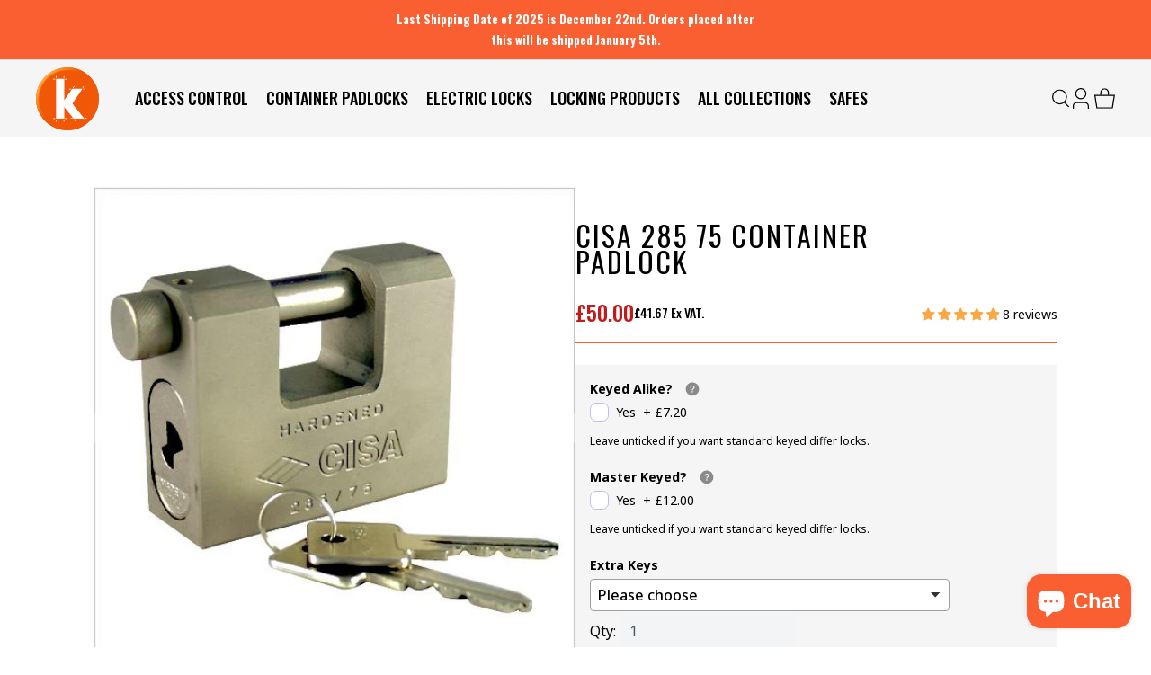

--- FILE ---
content_type: text/html; charset=utf-8
request_url: https://keytrak4security.co.uk/products/cisa-285-75-container-padlock
body_size: 192723
content:
<!doctype html>
<html class="no-js" lang="en">
  <head>
    <meta charset="utf-8">
    <meta http-equiv="X-UA-Compatible" content="IE=edge">
    <meta name="viewport" content="width=device-width,initial-scale=1">
    <meta name="theme-color" content=""><link rel="canonical" href="https://keytrak4security.co.uk/products/cisa-285-75-container-padlock"><meta name="theme-color" content="#000000"/>

    <link rel="preconnect" href="https://cdn.shopify.com" crossorigin>
    <link rel="preconnect" href="https://fonts.googleapis.com">
    <link rel="preconnect" href="https://fonts.gstatic.com" crossorigin>
    <link href="https://fonts.googleapis.com/css2?family=Noto+Sans:ital,wght@0,100..900;1,100..900&family=Oswald:wght@200..700&display=swap" rel="stylesheet"><link rel="icon" type="image/png" href="//keytrak4security.co.uk/cdn/shop/files/favicon_32x32.png?v=1714047895"><title>
      CISA 285 75 Container Padlock
 &ndash; Keytrak</title>

    
      <meta name="description" content="The CISA 285 75 Container Padlock is ideal for use with container lock boxes. This padlock is also suitable for use on security gates. The standard container lock for the self storage industry.">
    

    

    <script>window.performance && window.performance.mark && window.performance.mark('shopify.content_for_header.start');</script><meta name="facebook-domain-verification" content="zgdyrmamnmli8ke7uv0mpnre494p80">
<meta name="google-site-verification" content="FOXr34fThxR2GX89uFWLmI4-gYZ6cY8eht1tbmr0r8Q">
<meta id="shopify-digital-wallet" name="shopify-digital-wallet" content="/42010149031/digital_wallets/dialog">
<meta name="shopify-checkout-api-token" content="d9ac95bbd1d19358fc88b77a94279eb1">
<link rel="alternate" type="application/json+oembed" href="https://keytrak4security.co.uk/products/cisa-285-75-container-padlock.oembed">
<script async="async" src="/checkouts/internal/preloads.js?locale=en-GB"></script>
<link rel="preconnect" href="https://shop.app" crossorigin="anonymous">
<script async="async" src="https://shop.app/checkouts/internal/preloads.js?locale=en-GB&shop_id=42010149031" crossorigin="anonymous"></script>
<script id="apple-pay-shop-capabilities" type="application/json">{"shopId":42010149031,"countryCode":"GB","currencyCode":"GBP","merchantCapabilities":["supports3DS"],"merchantId":"gid:\/\/shopify\/Shop\/42010149031","merchantName":"Keytrak","requiredBillingContactFields":["postalAddress","email","phone"],"requiredShippingContactFields":["postalAddress","email","phone"],"shippingType":"shipping","supportedNetworks":["visa","maestro","masterCard","amex","discover","elo"],"total":{"type":"pending","label":"Keytrak","amount":"1.00"},"shopifyPaymentsEnabled":true,"supportsSubscriptions":true}</script>
<script id="shopify-features" type="application/json">{"accessToken":"d9ac95bbd1d19358fc88b77a94279eb1","betas":["rich-media-storefront-analytics"],"domain":"keytrak4security.co.uk","predictiveSearch":true,"shopId":42010149031,"locale":"en"}</script>
<script>var Shopify = Shopify || {};
Shopify.shop = "keytrak.myshopify.com";
Shopify.locale = "en";
Shopify.currency = {"active":"GBP","rate":"1.0"};
Shopify.country = "GB";
Shopify.theme = {"name":"Keytrak 2.0 - Production","id":135998177447,"schema_name":"Liam The Dev - Bolt","schema_version":"1.0.0","theme_store_id":null,"role":"main"};
Shopify.theme.handle = "null";
Shopify.theme.style = {"id":null,"handle":null};
Shopify.cdnHost = "keytrak4security.co.uk/cdn";
Shopify.routes = Shopify.routes || {};
Shopify.routes.root = "/";</script>
<script type="module">!function(o){(o.Shopify=o.Shopify||{}).modules=!0}(window);</script>
<script>!function(o){function n(){var o=[];function n(){o.push(Array.prototype.slice.apply(arguments))}return n.q=o,n}var t=o.Shopify=o.Shopify||{};t.loadFeatures=n(),t.autoloadFeatures=n()}(window);</script>
<script>
  window.ShopifyPay = window.ShopifyPay || {};
  window.ShopifyPay.apiHost = "shop.app\/pay";
  window.ShopifyPay.redirectState = null;
</script>
<script id="shop-js-analytics" type="application/json">{"pageType":"product"}</script>
<script defer="defer" async type="module" src="//keytrak4security.co.uk/cdn/shopifycloud/shop-js/modules/v2/client.init-shop-cart-sync_C5BV16lS.en.esm.js"></script>
<script defer="defer" async type="module" src="//keytrak4security.co.uk/cdn/shopifycloud/shop-js/modules/v2/chunk.common_CygWptCX.esm.js"></script>
<script type="module">
  await import("//keytrak4security.co.uk/cdn/shopifycloud/shop-js/modules/v2/client.init-shop-cart-sync_C5BV16lS.en.esm.js");
await import("//keytrak4security.co.uk/cdn/shopifycloud/shop-js/modules/v2/chunk.common_CygWptCX.esm.js");

  window.Shopify.SignInWithShop?.initShopCartSync?.({"fedCMEnabled":true,"windoidEnabled":true});

</script>
<script>
  window.Shopify = window.Shopify || {};
  if (!window.Shopify.featureAssets) window.Shopify.featureAssets = {};
  window.Shopify.featureAssets['shop-js'] = {"shop-cart-sync":["modules/v2/client.shop-cart-sync_ZFArdW7E.en.esm.js","modules/v2/chunk.common_CygWptCX.esm.js"],"init-fed-cm":["modules/v2/client.init-fed-cm_CmiC4vf6.en.esm.js","modules/v2/chunk.common_CygWptCX.esm.js"],"shop-button":["modules/v2/client.shop-button_tlx5R9nI.en.esm.js","modules/v2/chunk.common_CygWptCX.esm.js"],"shop-cash-offers":["modules/v2/client.shop-cash-offers_DOA2yAJr.en.esm.js","modules/v2/chunk.common_CygWptCX.esm.js","modules/v2/chunk.modal_D71HUcav.esm.js"],"init-windoid":["modules/v2/client.init-windoid_sURxWdc1.en.esm.js","modules/v2/chunk.common_CygWptCX.esm.js"],"shop-toast-manager":["modules/v2/client.shop-toast-manager_ClPi3nE9.en.esm.js","modules/v2/chunk.common_CygWptCX.esm.js"],"init-shop-email-lookup-coordinator":["modules/v2/client.init-shop-email-lookup-coordinator_B8hsDcYM.en.esm.js","modules/v2/chunk.common_CygWptCX.esm.js"],"init-shop-cart-sync":["modules/v2/client.init-shop-cart-sync_C5BV16lS.en.esm.js","modules/v2/chunk.common_CygWptCX.esm.js"],"avatar":["modules/v2/client.avatar_BTnouDA3.en.esm.js"],"pay-button":["modules/v2/client.pay-button_FdsNuTd3.en.esm.js","modules/v2/chunk.common_CygWptCX.esm.js"],"init-customer-accounts":["modules/v2/client.init-customer-accounts_DxDtT_ad.en.esm.js","modules/v2/client.shop-login-button_C5VAVYt1.en.esm.js","modules/v2/chunk.common_CygWptCX.esm.js","modules/v2/chunk.modal_D71HUcav.esm.js"],"init-shop-for-new-customer-accounts":["modules/v2/client.init-shop-for-new-customer-accounts_ChsxoAhi.en.esm.js","modules/v2/client.shop-login-button_C5VAVYt1.en.esm.js","modules/v2/chunk.common_CygWptCX.esm.js","modules/v2/chunk.modal_D71HUcav.esm.js"],"shop-login-button":["modules/v2/client.shop-login-button_C5VAVYt1.en.esm.js","modules/v2/chunk.common_CygWptCX.esm.js","modules/v2/chunk.modal_D71HUcav.esm.js"],"init-customer-accounts-sign-up":["modules/v2/client.init-customer-accounts-sign-up_CPSyQ0Tj.en.esm.js","modules/v2/client.shop-login-button_C5VAVYt1.en.esm.js","modules/v2/chunk.common_CygWptCX.esm.js","modules/v2/chunk.modal_D71HUcav.esm.js"],"shop-follow-button":["modules/v2/client.shop-follow-button_Cva4Ekp9.en.esm.js","modules/v2/chunk.common_CygWptCX.esm.js","modules/v2/chunk.modal_D71HUcav.esm.js"],"checkout-modal":["modules/v2/client.checkout-modal_BPM8l0SH.en.esm.js","modules/v2/chunk.common_CygWptCX.esm.js","modules/v2/chunk.modal_D71HUcav.esm.js"],"lead-capture":["modules/v2/client.lead-capture_Bi8yE_yS.en.esm.js","modules/v2/chunk.common_CygWptCX.esm.js","modules/v2/chunk.modal_D71HUcav.esm.js"],"shop-login":["modules/v2/client.shop-login_D6lNrXab.en.esm.js","modules/v2/chunk.common_CygWptCX.esm.js","modules/v2/chunk.modal_D71HUcav.esm.js"],"payment-terms":["modules/v2/client.payment-terms_CZxnsJam.en.esm.js","modules/v2/chunk.common_CygWptCX.esm.js","modules/v2/chunk.modal_D71HUcav.esm.js"]};
</script>
<script>(function() {
  var isLoaded = false;
  function asyncLoad() {
    if (isLoaded) return;
    isLoaded = true;
    var urls = ["https:\/\/servicify-appointments.herokuapp.com\/public\/frontend-v1.0.0.js?shop=keytrak.myshopify.com","https:\/\/chimpstatic.com\/mcjs-connected\/js\/users\/f2d92fc80b36dc56a0ef4c679\/ae209901549de51684269fbae.js?shop=keytrak.myshopify.com","https:\/\/d1639lhkj5l89m.cloudfront.net\/js\/storefront\/uppromote.js?shop=keytrak.myshopify.com","https:\/\/coupon-x.premio.io\/assets\/js\/shopify-cx-fronted.js?shop=keytrak.myshopify.com"];
    for (var i = 0; i < urls.length; i++) {
      var s = document.createElement('script');
      s.type = 'text/javascript';
      s.async = true;
      s.src = urls[i];
      var x = document.getElementsByTagName('script')[0];
      x.parentNode.insertBefore(s, x);
    }
  };
  if(window.attachEvent) {
    window.attachEvent('onload', asyncLoad);
  } else {
    window.addEventListener('load', asyncLoad, false);
  }
})();</script>
<script id="__st">var __st={"a":42010149031,"offset":0,"reqid":"93e0d03b-d29c-4ed6-be73-1b0f6de8f9d6-1768678702","pageurl":"keytrak4security.co.uk\/products\/cisa-285-75-container-padlock","u":"7f49945cc495","p":"product","rtyp":"product","rid":7404196462759};</script>
<script>window.ShopifyPaypalV4VisibilityTracking = true;</script>
<script id="captcha-bootstrap">!function(){'use strict';const t='contact',e='account',n='new_comment',o=[[t,t],['blogs',n],['comments',n],[t,'customer']],c=[[e,'customer_login'],[e,'guest_login'],[e,'recover_customer_password'],[e,'create_customer']],r=t=>t.map((([t,e])=>`form[action*='/${t}']:not([data-nocaptcha='true']) input[name='form_type'][value='${e}']`)).join(','),a=t=>()=>t?[...document.querySelectorAll(t)].map((t=>t.form)):[];function s(){const t=[...o],e=r(t);return a(e)}const i='password',u='form_key',d=['recaptcha-v3-token','g-recaptcha-response','h-captcha-response',i],f=()=>{try{return window.sessionStorage}catch{return}},m='__shopify_v',_=t=>t.elements[u];function p(t,e,n=!1){try{const o=window.sessionStorage,c=JSON.parse(o.getItem(e)),{data:r}=function(t){const{data:e,action:n}=t;return t[m]||n?{data:e,action:n}:{data:t,action:n}}(c);for(const[e,n]of Object.entries(r))t.elements[e]&&(t.elements[e].value=n);n&&o.removeItem(e)}catch(o){console.error('form repopulation failed',{error:o})}}const l='form_type',E='cptcha';function T(t){t.dataset[E]=!0}const w=window,h=w.document,L='Shopify',v='ce_forms',y='captcha';let A=!1;((t,e)=>{const n=(g='f06e6c50-85a8-45c8-87d0-21a2b65856fe',I='https://cdn.shopify.com/shopifycloud/storefront-forms-hcaptcha/ce_storefront_forms_captcha_hcaptcha.v1.5.2.iife.js',D={infoText:'Protected by hCaptcha',privacyText:'Privacy',termsText:'Terms'},(t,e,n)=>{const o=w[L][v],c=o.bindForm;if(c)return c(t,g,e,D).then(n);var r;o.q.push([[t,g,e,D],n]),r=I,A||(h.body.append(Object.assign(h.createElement('script'),{id:'captcha-provider',async:!0,src:r})),A=!0)});var g,I,D;w[L]=w[L]||{},w[L][v]=w[L][v]||{},w[L][v].q=[],w[L][y]=w[L][y]||{},w[L][y].protect=function(t,e){n(t,void 0,e),T(t)},Object.freeze(w[L][y]),function(t,e,n,w,h,L){const[v,y,A,g]=function(t,e,n){const i=e?o:[],u=t?c:[],d=[...i,...u],f=r(d),m=r(i),_=r(d.filter((([t,e])=>n.includes(e))));return[a(f),a(m),a(_),s()]}(w,h,L),I=t=>{const e=t.target;return e instanceof HTMLFormElement?e:e&&e.form},D=t=>v().includes(t);t.addEventListener('submit',(t=>{const e=I(t);if(!e)return;const n=D(e)&&!e.dataset.hcaptchaBound&&!e.dataset.recaptchaBound,o=_(e),c=g().includes(e)&&(!o||!o.value);(n||c)&&t.preventDefault(),c&&!n&&(function(t){try{if(!f())return;!function(t){const e=f();if(!e)return;const n=_(t);if(!n)return;const o=n.value;o&&e.removeItem(o)}(t);const e=Array.from(Array(32),(()=>Math.random().toString(36)[2])).join('');!function(t,e){_(t)||t.append(Object.assign(document.createElement('input'),{type:'hidden',name:u})),t.elements[u].value=e}(t,e),function(t,e){const n=f();if(!n)return;const o=[...t.querySelectorAll(`input[type='${i}']`)].map((({name:t})=>t)),c=[...d,...o],r={};for(const[a,s]of new FormData(t).entries())c.includes(a)||(r[a]=s);n.setItem(e,JSON.stringify({[m]:1,action:t.action,data:r}))}(t,e)}catch(e){console.error('failed to persist form',e)}}(e),e.submit())}));const S=(t,e)=>{t&&!t.dataset[E]&&(n(t,e.some((e=>e===t))),T(t))};for(const o of['focusin','change'])t.addEventListener(o,(t=>{const e=I(t);D(e)&&S(e,y())}));const B=e.get('form_key'),M=e.get(l),P=B&&M;t.addEventListener('DOMContentLoaded',(()=>{const t=y();if(P)for(const e of t)e.elements[l].value===M&&p(e,B);[...new Set([...A(),...v().filter((t=>'true'===t.dataset.shopifyCaptcha))])].forEach((e=>S(e,t)))}))}(h,new URLSearchParams(w.location.search),n,t,e,['guest_login'])})(!0,!0)}();</script>
<script integrity="sha256-4kQ18oKyAcykRKYeNunJcIwy7WH5gtpwJnB7kiuLZ1E=" data-source-attribution="shopify.loadfeatures" defer="defer" src="//keytrak4security.co.uk/cdn/shopifycloud/storefront/assets/storefront/load_feature-a0a9edcb.js" crossorigin="anonymous"></script>
<script crossorigin="anonymous" defer="defer" src="//keytrak4security.co.uk/cdn/shopifycloud/storefront/assets/shopify_pay/storefront-65b4c6d7.js?v=20250812"></script>
<script data-source-attribution="shopify.dynamic_checkout.dynamic.init">var Shopify=Shopify||{};Shopify.PaymentButton=Shopify.PaymentButton||{isStorefrontPortableWallets:!0,init:function(){window.Shopify.PaymentButton.init=function(){};var t=document.createElement("script");t.src="https://keytrak4security.co.uk/cdn/shopifycloud/portable-wallets/latest/portable-wallets.en.js",t.type="module",document.head.appendChild(t)}};
</script>
<script data-source-attribution="shopify.dynamic_checkout.buyer_consent">
  function portableWalletsHideBuyerConsent(e){var t=document.getElementById("shopify-buyer-consent"),n=document.getElementById("shopify-subscription-policy-button");t&&n&&(t.classList.add("hidden"),t.setAttribute("aria-hidden","true"),n.removeEventListener("click",e))}function portableWalletsShowBuyerConsent(e){var t=document.getElementById("shopify-buyer-consent"),n=document.getElementById("shopify-subscription-policy-button");t&&n&&(t.classList.remove("hidden"),t.removeAttribute("aria-hidden"),n.addEventListener("click",e))}window.Shopify?.PaymentButton&&(window.Shopify.PaymentButton.hideBuyerConsent=portableWalletsHideBuyerConsent,window.Shopify.PaymentButton.showBuyerConsent=portableWalletsShowBuyerConsent);
</script>
<script data-source-attribution="shopify.dynamic_checkout.cart.bootstrap">document.addEventListener("DOMContentLoaded",(function(){function t(){return document.querySelector("shopify-accelerated-checkout-cart, shopify-accelerated-checkout")}if(t())Shopify.PaymentButton.init();else{new MutationObserver((function(e,n){t()&&(Shopify.PaymentButton.init(),n.disconnect())})).observe(document.body,{childList:!0,subtree:!0})}}));
</script>
<script id='scb4127' type='text/javascript' async='' src='https://keytrak4security.co.uk/cdn/shopifycloud/privacy-banner/storefront-banner.js'></script><link id="shopify-accelerated-checkout-styles" rel="stylesheet" media="screen" href="https://keytrak4security.co.uk/cdn/shopifycloud/portable-wallets/latest/accelerated-checkout-backwards-compat.css" crossorigin="anonymous">
<style id="shopify-accelerated-checkout-cart">
        #shopify-buyer-consent {
  margin-top: 1em;
  display: inline-block;
  width: 100%;
}

#shopify-buyer-consent.hidden {
  display: none;
}

#shopify-subscription-policy-button {
  background: none;
  border: none;
  padding: 0;
  text-decoration: underline;
  font-size: inherit;
  cursor: pointer;
}

#shopify-subscription-policy-button::before {
  box-shadow: none;
}

      </style>

<script>window.performance && window.performance.mark && window.performance.mark('shopify.content_for_header.end');</script>

    <link href="//keytrak4security.co.uk/cdn/shop/t/18/assets/core.css?v=136621528157975586091720776933" rel="stylesheet" type="text/css" media="all" />

  <!-- BEGIN app block: shopify://apps/ymq-product-options-variants/blocks/app-embed/86b91121-1f62-4e27-9812-b70a823eb918 -->
    <!-- BEGIN app snippet: option.v1 --><script>
    function before_page_load_function(e,t=!1){var o=[],n=!1;if(e.items.forEach((e=>{e.properties&&(e.properties.hasOwnProperty("_YmqOptionVariant")||e.properties.hasOwnProperty("_YmqItemHide"))?(n=!0,o.push(0)):o.push(e.quantity)})),n){if(t)(t=document.createElement("style")).id="before-page-load-dom",t.type="text/css",t.innerHTML="html::before{content: ' ';width: 100%;height: 100%;background-color: #fff;position: fixed;top: 0;left: 0;z-index: 999999;display:block !important;}",document.getElementsByTagName("html").item(0).appendChild(t);fetch(`/cart/update.js?timestamp=${Date.now()}`,{method:"POST",headers:{"Content-Type":"application/json"},body:JSON.stringify({updates:o})}).then((e=>e.json())).then((e=>{location.reload()})).catch((e=>{t&&document.getElementById("before-page-load-dom").remove()}))}}before_page_load_function({"note":null,"attributes":{},"original_total_price":0,"total_price":0,"total_discount":0,"total_weight":0.0,"item_count":0,"items":[],"requires_shipping":false,"currency":"GBP","items_subtotal_price":0,"cart_level_discount_applications":[],"checkout_charge_amount":0},!0),fetch(`/cart.js?timestamp=${Date.now()}`,{method:"GET"}).then((e=>e.json())).then((e=>{before_page_load_function(e)}));
</script>


	<style id="ymq-checkout-button-protect">
		[name="checkout"],[name="chekout"], a[href^="/checkout"], a[href="/account/login"].cart__submit, button[type="submit"].btn-order, a.btn.cart__checkout, a.cart__submit, .wc-proceed-to-checkout button, #cart_form .buttons .btn-primary, .ymq-checkout-button{
        	pointer-events: none;
        }
	</style>
	<script>
		function ymq_ready(fn){
			if(document.addEventListener){
				document.addEventListener('DOMContentLoaded',function(){
					document.removeEventListener('DOMContentLoaded',arguments.callee,false);
					fn();
				},false);
			}else if(document.attachEvent){
				document.attachEvent('onreadystatechange',function(){
					if(document.readyState=='complete'){
						document.detachEvent('onreadystatechange',arguments.callee);
						fn();
					}
				});
			}
		}
		ymq_ready(() => {
			setTimeout(function() {
				var ymq_checkout_button_protect = document.getElementById("ymq-checkout-button-protect");
				ymq_checkout_button_protect.remove();
			}, 100);
		})
    </script> 


 

 

 

 










<link href='https://cdn.shopify.com/s/files/1/0411/8639/4277/t/11/assets/ymq-option.css?v=1.1' rel='stylesheet' type="text/css" media="all"> 

<link href='https://option.ymq.cool/option/bottom.css' rel='stylesheet' type="text/css" media="all"> 


<style id="ymq-jsstyle"></style> 

<style id="bndlr-loaded"></style>

<script data-asyncLoad="asyncLoad" data-mw4M5Ya3iFNARE4t="mw4M5Ya3iFNARE4t"> 

    window.bundlerLoaded = true;

	window.ymq_option = window.ymq_option || {}; 

	ymq_option.shop = `keytrak.myshopify.com`;
    
    ymq_option.version = 1; 

	ymq_option.token = `e24f7e8c32c20e798aab003cd5ecb0036ec3dc02ba6bb2a275bcf65b5aaeedb7`; 

	ymq_option.timestamp = `1768678702`; 

	ymq_option.customer_id = ``; 

	ymq_option.page = `product`; 
    
    ymq_option.cart = {"note":null,"attributes":{},"original_total_price":0,"total_price":0,"total_discount":0,"total_weight":0.0,"item_count":0,"items":[],"requires_shipping":false,"currency":"GBP","items_subtotal_price":0,"cart_level_discount_applications":[],"checkout_charge_amount":0};

    ymq_option.country = {
        iso_code: `GB`,
        currency: `GBP`,
        name: `United Kingdom`
    };
    

	ymq_option.ymq_option_branding = {}; 
	  
		ymq_option.ymq_option_branding = {"button":{"--button-background-checked-color":"#000000","--button-background-color":"#FFFFFF","--button-background-disabled-color":"#FFFFFF","--button-border-checked-color":"#000000","--button-border-color":"#000000","--button-border-disabled-color":"#000000","--button-font-checked-color":"#FFFFFF","--button-font-disabled-color":"#cccccc","--button-font-color":"#000000","--button-border-radius":"4","--button-font-size":"16","--button-line-height":"20","--button-margin-l-r":"4","--button-margin-u-d":"4","--button-padding-l-r":"16","--button-padding-u-d":"10"},"radio":{"--radio-border-color":"#BBC1E1","--radio-border-checked-color":"#BBC1E1","--radio-border-disabled-color":"#BBC1E1","--radio-border-hover-color":"#BBC1E1","--radio-background-color":"#FFFFFF","--radio-background-checked-color":"#275EFE","--radio-background-disabled-color":"#E1E6F9","--radio-background-hover-color":"#FFFFFF","--radio-inner-color":"#E1E6F9","--radio-inner-checked-color":"#FFFFFF","--radio-inner-disabled-color":"#FFFFFF"},"input":{"--input-background-checked-color":"#FFFFFF","--input-background-color":"#FFFFFF","--input-border-checked-color":"#000000","--input-border-color":"#717171","--input-font-checked-color":"#000000","--input-font-color":"#000000","--input-border-radius":"4","--input-font-size":"14","--input-padding-l-r":"16","--input-padding-u-d":"9","--input-width":"100","--input-max-width":"400"},"select":{"--select-border-color":"#000000","--select-border-checked-color":"#000000","--select-background-color":"#FFFFFF","--select-background-checked-color":"#FFFFFF","--select-font-color":"#000000","--select-font-checked-color":"#000000","--select-option-background-color":"#FFFFFF","--select-option-background-checked-color":"#F5F9FF","--select-option-background-disabled-color":"#FFFFFF","--select-option-font-color":"#000000","--select-option-font-checked-color":"#000000","--select-option-font-disabled-color":"#CCCCCC","--select-padding-u-d":"9","--select-padding-l-r":"16","--select-option-padding-u-d":"9","--select-option-padding-l-r":"16","--select-width":"100","--select-max-width":"400","--select-font-size":"14","--select-border-radius":"0"},"multiple":{"--multiple-background-color":"#F5F9FF","--multiple-font-color":"#000000","--multiple-padding-u-d":"2","--multiple-padding-l-r":"8","--multiple-font-size":"12","--multiple-border-radius":"0"},"img":{"--img-border-color":"#E1E1E1","--img-border-checked-color":"#000000","--img-border-disabled-color":"#000000","--img-width":"50","--img-height":"50","--img-margin-u-d":"2","--img-margin-l-r":"2","--img-border-radius":"4"},"upload":{"--upload-background-color":"#409EFF","--upload-font-color":"#FFFFFF","--upload-border-color":"#409EFF","--upload-padding-u-d":"12","--upload-padding-l-r":"20","--upload-font-size":"12","--upload-border-radius":"4"},"cart":{"--cart-border-color":"#000000","--buy-border-color":"#000000","--cart-border-hover-color":"#000000","--buy-border-hover-color":"#000000","--cart-background-color":"#000000","--buy-background-color":"#000000","--cart-background-hover-color":"#000000","--buy-background-hover-color":"#000000","--cart-font-color":"#FFFFFF","--buy-font-color":"#FFFFFF","--cart-font-hover-color":"#FFFFFF","--buy-font-hover-color":"#FFFFFF","--cart-padding-u-d":"12","--cart-padding-l-r":"16","--buy-padding-u-d":"12","--buy-padding-l-r":"16","--cart-margin-u-d":"4","--cart-margin-l-r":"0","--buy-margin-u-d":"4","--buy-margin-l-r":"0","--cart-width":"100","--cart-max-width":"800","--buy-width":"100","--buy-max-width":"800","--cart-font-size":"14","--cart-border-radius":"0","--buy-font-size":"14","--buy-border-radius":"0"},"quantity":{"--quantity-border-color":"#A6A3A3","--quantity-font-color":"#000000","--quantity-background-color":"#FFFFFF","--quantity-width":"150","--quantity-height":"40","--quantity-font-size":"14","--quantity-border-radius":"0"},"global":{"--global-title-color":"#000000","--global-help-color":"#000000","--global-error-color":"#DC3545","--global-title-font-size":"14","--global-help-font-size":"12","--global-error-font-size":"12","--global-margin-top":"0","--global-margin-bottom":"20","--global-margin-left":"0","--global-margin-right":"0","--global-title-margin-top":"0","--global-title-margin-bottom":"5","--global-title-margin-left":"0","--global-title-margin-right":"0","--global-help-margin-top":"5","--global-help-margin-bottom":"0","--global-help-margin-left":"0","--global-help-margin-right":"0","--global-error-margin-top":"5","--global-error-margin-bottom":"0","--global-error-margin-left":"0","--global-error-margin-right":"0"},"discount":{"--new-discount-normal-color":"#1878B9","--new-discount-error-color":"#E22120","--new-discount-layout":"flex-end"},"lan":{"require":"This is a required field.","email":"Please enter a valid email address.","phone":"Please enter the correct phone.","number":"Please enter an number.","integer":"Please enter an integer.","min_char":"Please enter no less than %s characters.","max_char":"Please enter no more than %s characters.","max_s":"Please choose less than %s options.","min_s":"Please choose more than %s options.","total_s":"Please choose %s options.","min":"Please enter no less than %s.","max":"Please enter no more than %s.","currency":"GBP","sold_out":"sold out","please_choose":"Please choose","add_to_cart":"ADD TO CART","buy_it_now":"BUY IT NOW","add_price_text":"Selection will add %s to the price","discount_code":"Discount code","application":"Apply","discount_error1":"Enter a valid discount code","discount_error2":"discount code isn't valid for the items in your cart"},"price":{"--price-border-color":"#000000","--price-background-color":"#FFFFFF","--price-font-color":"#000000","--price-price-font-color":"#03de90","--price-padding-u-d":"9","--price-padding-l-r":"16","--price-width":"100","--price-max-width":"400","--price-font-size":"14","--price-border-radius":"0"},"extra":{"is_show":"0","plan":2,"quantity-box":"0","price-value":"3,4,15,6,16,7","variant-original-margin-bottom":"15","strong-dorp-down":0,"radio-unchecked":1,"close-cart-rate":"1","automic-swatch-ajax":"1","img-option-bigger":0,"add-button-reload":"1","version":200,"img_cdn":"1","show_wholesale_pricing_fixed":"0","real-time-upload":"1","buy-now-new":1,"option_value_split":", ","form-box-new":1,"tooltip_type":"none","make-sku":"1","discount":"1","unbundle_variant":"0","main-product-with-properties":"1","requires-shipping":"1","variant-original":"1","id":"42010149031","sku-model":"0","with-main-sku":"0","source_name":"","simple_condition":"0","fbq-event":"1","wholesale-is-variant":"0","one-time-qty-1":"0","cart-qty-update":"0","min-max-new":"0","real-time-upload-free":"0","add-to-cart-form":"","min-max":"0","price-time":"0","child-item-action":"","is_small":"1","exclude-free-products":"0","options_list_show":"0","penny-variant":"","extra-charge":"","ajaxcart-product-type":"0","ajaxcart-modal":"0","trigger-ajaxcart-modal-show":"","add-cart-timeout":"50","qty-input-trigger":"0","variant-not-disabled":"0","variant-id-dom":"","add-cart-form-number":"0","product-price-in-product-page":"","product-compare-at-price-in-product-page":"","product-price-in-product-page-qty":"","product-compare-at-price-in-product-page-qty":"","hide-shopify-option":"","show-quantity":"","quantity-change":"","product-hide":"","product-show":"","product-add-to-cart":"","payment-button-hide":"","payment-button-hide-product":"","discount-before":"","cart-quantity-click-change":"","cart-quantity-change":"","check-out-button":"","variant-condition-label-class":"","variant-condition-value-parent-class":"","variant-condition-value-class":"","variant-condition-click-class":"","trigger-select":"","trigger-select-join":"","locale":"0","other-form-data":"0","bunow":"0","cart-ajax":"0","add-cart-url":"","theme-variant-class":".product-variants","theme-variant-class-no":"","add-cart-carry-currency":"1","extra-style-code":"","variant-id-from":"0","trigger-option-dom":"","qty-dis-qty":"0","bind_variant_need_checkout":"1","thum_img_zoom":"0","cart-page-show":"1","condition_disable_new":"0","min_qty_zero":"0","unbundle_addcart":"1","close-dropdown":"1","lock-price":"1","shopify_discount":"1","bundle-variant-trigger-type":"2","tax5-product-id":"","checkout_validate_qty":"0","checkout_qty_alert":"","shopify-option-after":"0","ymq-price-addons":"0","discount_always":"0","bundle_break":"0","cart_price_factor":"1","color-matching-first":"0","new_checkout":"0","new_checkout_always":"0","new_checkout_replace":"1","checkout-timeout":"5","checkout-discount":"1","checkout-discount-not-allow":"","checkout-discount-allow":"","upload_cloud":"0","trigger-option-type":"2","automatic-allow-discount":"1","build_buy_now":"","currency-install":"true","currency-load":"","currency-do":"true","currency-beforedo":"","currency-status":"true","currency-format":"","currency-init":"","before_init_product":"","before_init_cart":"","buildYmqDom_b":"","buildYmqDom_a":"","replaceDomPrice_b":"","replaceDomPrice_a":"","replaceDomPrice_b_all_time":"","buildFormData_b":"","buildFormData_a":"","ymqDiscountClick_b":"","ymqDiscountClick_a":"","doAddCart_before_validate":"","doAddCart_after_validate":"","doAddCart_before_getAjaxData":"","doAddCart_after_getAjaxData":"","doAddCart_success":"","doAddCart_error":"","doCheckout_before_checkoutqty":"","doCheckout_after_checkoutqty":"","doCheckout_before_getAjaxData":"","doCheckout_after_getAjaxData":"","doCheckout_success":"","doCheckout_error":"","sku-with-variant-sku":"1","splicer":"-","transformer-function":"0","open-theme-ajax-cart":"1"}}; 
	 
        
    
    
    
        
        
        	ymq_option[`ymq_extra_0`] = {};
        
    
        
        
    
        
        
    
        
        
    
        
        
    
        
        
    
        
        
    
        
        
    
        
        
    
        
        
    
    

	 

		ymq_option.product = {"id":7404196462759,"title":"CISA 285 75 Container Padlock","handle":"cisa-285-75-container-padlock","description":"\u003cp\u003eThe CISA 28550-75 Container Padlock is ideal for use with container lock boxes.\u003cbr\u003eThis padlock is also suitable for use on security gates, warehouses etc.\u003cbr\u003eThe CISA 75 padlock has a solid, hardened steel body and a solid, hardened steel shackle providing excellent protection against attack and the elements.\u003cbr\u003eThis lock has an anti-pick and anti-drill keyway as well as an anti-saw shackle\u003c\/p\u003e\n\u003cp\u003e \u003c\/p\u003e\n\u003cp\u003e\u003cstrong\u003eThe CISA 285 75 lock is available in three different pinning varieties:\u003c\/strong\u003e\u003c\/p\u003e\n\u003cp\u003e\u003cbr\u003e\u003cstrong\u003e1. Keyed Differ: All locks have their own set of individual keys that will not open any other lock. Locks come with\u003c\/strong\u003e\u003cstrong\u003e 2 keys each as standard. Extra keys can be cut and added above.\u003c\/strong\u003e\u003c\/p\u003e\n\u003cp\u003e \u003c\/p\u003e\n\u003cp\u003e\u003cstrong\u003e2. Keyed Alike: (More Than One Padlock)\u003cspan\u003e A\u003c\/span\u003e\u003cb\u003ell locks within a set can be opened using the same key.\u003c\/b\u003e The set will be supplied with 2 keys in total - see separate listing. Extra keys can be cut and added above.\u003c\/strong\u003e\u003c\/p\u003e\n\u003cp\u003e \u003c\/p\u003e\n\u003cp\u003e\u003cstrong\u003e3. Master Keyed: All locks have their own set of individual keys that will not open any other lock. Locks come with 2 keys each as standard. The set will also be provided with two over-riding master keys that can open all locks in your set) - see separate listing. Please allow workshop time on master keyed padlocks.\u003c\/strong\u003e\u003cbr\u003e\u003cbr\u003e\u003c\/p\u003e\n\u003cp\u003e\u003cstrong\u003e\u003cspan style=\"color: rgb(0, 0, 0);\"\u003eMaster Keyed: Sets Made By Keytrak\u003c\/span\u003e: Padlocks can be added to your suite in the future with multiple locks working under one master key- ideal for storage sites and container hire\/sale outfits\u003c\/strong\u003e.\u003c\/p\u003e\n\u003cp\u003e \u003c\/p\u003e\n\u003cp\u003e\u003cstrong\u003e\u003cu\u003eKey Registration\u003c\/u\u003e\u003c\/strong\u003e\u003cbr\u003eIf selected, we will record the pinning sequence of your lock and the cuts on your key and provide you with a key registration card. This will allow you to order matching locks and duplicate keys in future simply by calling us with and giving us the details from this card. \u003cstrong\u003e(\u003c\/strong\u003e\u003cstrong\u003eNot required with master keyed locks)\u003c\/strong\u003e\u003c\/p\u003e\n\u003cp\u003e \u003c\/p\u003e\n\u003cp\u003e\u003cstrong\u003eDimensions: 61H x 75W x 28D mm Shackle: 12mm\u003c\/strong\u003e\u003c\/p\u003e\n\u003cp\u003e\u003cbr\u003eFor more info or to discuss your requirements in detail call one of our experts on \u003ca href=\"tel:0151%20495%205740\"\u003e0151 495 5740\u003c\/a\u003e.\u003cstrong\u003e\u003c\/strong\u003e\u003c\/p\u003e\n\u003cp\u003e\u003cstrong\u003ePadlock Dimensions (see diagram in images)\u003c\/strong\u003e\u003c\/p\u003e\n\u003ctable class=\"Table\"\u003e\n\u003ctbody\u003e\n\u003ctr\u003e\n\u003ctd style=\"width: 86.5625px;\"\u003e\n\u003cp\u003e\u003cspan\u003e\u003cb\u003eModel\u003c\/b\u003e\u003c\/span\u003e\u003c\/p\u003e\n\u003c\/td\u003e\n\u003ctd style=\"width: 79px;\"\u003e\n\u003cp\u003e\u003cspan\u003e\u003cb\u003ePart No\u003c\/b\u003e\u003c\/span\u003e\u003c\/p\u003e\n\u003c\/td\u003e\n\u003ctd style=\"width: 70.6875px;\"\u003e\n\u003cp\u003e\u003cspan\u003e\u003cb\u003eA\u003c\/b\u003e\u003c\/span\u003e\u003c\/p\u003e\n\u003c\/td\u003e\n\u003ctd style=\"width: 70.6875px;\"\u003e\n\u003cp\u003e\u003cspan\u003e\u003cb\u003eC\u003c\/b\u003e\u003c\/span\u003e\u003c\/p\u003e\n\u003c\/td\u003e\n\u003ctd style=\"width: 70.6875px;\"\u003e\n\u003cp\u003e\u003cspan\u003e\u003cb\u003eD\u003c\/b\u003e\u003c\/span\u003e\u003c\/p\u003e\n\u003c\/td\u003e\n\u003ctd style=\"width: 72.375px;\"\u003e\n\u003cp\u003e\u003cspan\u003e\u003cb\u003eL\u003c\/b\u003e\u003c\/span\u003e\u003c\/p\u003e\n\u003c\/td\u003e\n\u003ctd style=\"width: 69px;\"\u003e\n\u003cp\u003e\u003cspan\u003e\u003cb\u003eS\u003c\/b\u003e\u003c\/span\u003e\u003c\/p\u003e\n\u003c\/td\u003e\n\u003c\/tr\u003e\n\u003ctr\u003e\n\u003ctd style=\"width: 86.5625px;\"\u003e\n\u003cp\u003e\u003cspan\u003e\u003cb\u003e285 66\u003c\/b\u003e\u003c\/span\u003e\u003c\/p\u003e\n\u003c\/td\u003e\n\u003ctd style=\"width: 79px;\"\u003e\n\u003cp\u003e\u003cspan\u003e28550 66\u003c\/span\u003e\u003c\/p\u003e\n\u003c\/td\u003e\n\u003ctd style=\"width: 70.6875px;\"\u003e\n\u003cp\u003e\u003cspan\u003e66\u003c\/span\u003e\u003c\/p\u003e\n\u003c\/td\u003e\n\u003ctd style=\"width: 70.6875px;\"\u003e\n\u003cp\u003e\u003cspan\u003e20\u003c\/span\u003e\u003c\/p\u003e\n\u003c\/td\u003e\n\u003ctd style=\"width: 70.6875px;\"\u003e\n\u003cp\u003e\u003cspan\u003e10\u003c\/span\u003e\u003c\/p\u003e\n\u003c\/td\u003e\n\u003ctd style=\"width: 72.375px;\"\u003e\n\u003cp\u003e\u003cspan\u003e11\u003c\/span\u003e\u003c\/p\u003e\n\u003c\/td\u003e\n\u003ctd style=\"width: 69px;\"\u003e\n\u003cp\u003e\u003cspan\u003e25\u003c\/span\u003e\u003c\/p\u003e\n\u003c\/td\u003e\n\u003c\/tr\u003e\n\u003ctr\u003e\n\u003ctd style=\"width: 86.5625px;\"\u003e\n\u003cp\u003e\u003cspan\u003e\u003cb\u003e285 75\u003c\/b\u003e\u003c\/span\u003e\u003c\/p\u003e\n\u003c\/td\u003e\n\u003ctd style=\"width: 79px;\"\u003e\n\u003cp\u003e\u003cspan\u003e28550 75\u003c\/span\u003e\u003c\/p\u003e\n\u003c\/td\u003e\n\u003ctd style=\"width: 70.6875px;\"\u003e\n\u003cp\u003e\u003cspan\u003e75\u003c\/span\u003e\u003c\/p\u003e\n\u003c\/td\u003e\n\u003ctd style=\"width: 70.6875px;\"\u003e\n\u003cp\u003e\u003cspan\u003e27\u003c\/span\u003e\u003c\/p\u003e\n\u003c\/td\u003e\n\u003ctd style=\"width: 70.6875px;\"\u003e\n\u003cp\u003e\u003cspan\u003e12\u003c\/span\u003e\u003c\/p\u003e\n\u003c\/td\u003e\n\u003ctd style=\"width: 72.375px;\"\u003e\n\u003cp\u003e\u003cspan\u003e13.5\u003c\/span\u003e\u003c\/p\u003e\n\u003c\/td\u003e\n\u003ctd style=\"width: 69px;\"\u003e\n\u003cp\u003e\u003cspan\u003e28\u003c\/span\u003e\u003c\/p\u003e\n\u003c\/td\u003e\n\u003c\/tr\u003e\n\u003ctr\u003e\n\u003ctd style=\"width: 86.5625px;\"\u003e\n\u003cp\u003e\u003cspan\u003e\u003cb\u003e285 84\u003c\/b\u003e\u003c\/span\u003e\u003c\/p\u003e\n\u003c\/td\u003e\n\u003ctd style=\"width: 79px;\"\u003e\n\u003cp\u003e\u003cspan\u003e28550 84\u003c\/span\u003e\u003c\/p\u003e\n\u003c\/td\u003e\n\u003ctd style=\"width: 70.6875px;\"\u003e\n\u003cp\u003e\u003cspan\u003e84\u003c\/span\u003e\u003c\/p\u003e\n\u003c\/td\u003e\n\u003ctd style=\"width: 70.6875px;\"\u003e\n\u003cp\u003e\u003cspan\u003e36\u003c\/span\u003e\u003c\/p\u003e\n\u003c\/td\u003e\n\u003ctd style=\"width: 70.6875px;\"\u003e\n\u003cp\u003e\u003cspan\u003e12\u003c\/span\u003e\u003c\/p\u003e\n\u003c\/td\u003e\n\u003ctd style=\"width: 72.375px;\"\u003e\n\u003cp\u003e\u003cspan\u003e17.5\u003c\/span\u003e\u003c\/p\u003e\n\u003c\/td\u003e\n\u003ctd style=\"width: 69px;\"\u003e\n\u003cp\u003e\u003cspan\u003e28\u003c\/span\u003e\u003c\/p\u003e\n\u003c\/td\u003e\n\u003c\/tr\u003e\n\u003ctr\u003e\n\u003ctd style=\"width: 86.5625px;\"\u003e\n\u003cp\u003e\u003cspan\u003e\u003cb\u003e285 85\u003c\/b\u003e\u003c\/span\u003e\u003c\/p\u003e\n\u003c\/td\u003e\n\u003ctd style=\"width: 79px;\"\u003e\n\u003cp\u003e\u003cspan\u003e28550 85\u003c\/span\u003e\u003c\/p\u003e\n\u003c\/td\u003e\n\u003ctd style=\"width: 70.6875px;\"\u003e\n\u003cp\u003e\u003cspan\u003e84\u003c\/span\u003e\u003c\/p\u003e\n\u003c\/td\u003e\n\u003ctd style=\"width: 70.6875px;\"\u003e\n\u003cp\u003e\u003cspan\u003e36\u003c\/span\u003e\u003c\/p\u003e\n\u003c\/td\u003e\n\u003ctd style=\"width: 70.6875px;\"\u003e\n\u003cp\u003e\u003cspan\u003e14\u003c\/span\u003e\u003c\/p\u003e\n\u003c\/td\u003e\n\u003ctd style=\"width: 72.375px;\"\u003e\n\u003cp\u003e\u003cspan\u003e17.5\u003c\/span\u003e\u003c\/p\u003e\n\u003c\/td\u003e\n\u003ctd style=\"width: 69px;\"\u003e\n\u003cp\u003e\u003cspan\u003e28\u003c\/span\u003e\u003c\/p\u003e\n\u003c\/td\u003e\n\u003c\/tr\u003e\n\u003c\/tbody\u003e\n\u003c\/table\u003e","published_at":"2022-07-31T12:46:57+01:00","created_at":"2022-07-31T12:46:57+01:00","vendor":"CISA","type":"Container Padlock","tags":["Container Padlock","Container Security","Master Keyed Padlocks"],"price":5000,"price_min":5000,"price_max":5000,"available":true,"price_varies":false,"compare_at_price":null,"compare_at_price_min":0,"compare_at_price_max":0,"compare_at_price_varies":false,"variants":[{"id":42633641361575,"title":"Default Title","option1":"Default Title","option2":null,"option3":null,"sku":"CIS-2855075KD","requires_shipping":true,"taxable":true,"featured_image":null,"available":true,"name":"CISA 285 75 Container Padlock","public_title":null,"options":["Default Title"],"price":5000,"weight":1000,"compare_at_price":null,"inventory_management":"shopify","barcode":"8015345078982","requires_selling_plan":false,"selling_plan_allocations":[]}],"images":["\/\/keytrak4security.co.uk\/cdn\/shop\/products\/cisa-285-75-container-padlock-4144-p.jpg?v=1734526571","\/\/keytrak4security.co.uk\/cdn\/shop\/files\/Cisa_Sizes.png?v=1734526571","\/\/keytrak4security.co.uk\/cdn\/shop\/files\/CISA_285_75_1_843ba26d-899c-4dd2-929d-eebe3665e85f.jpg?v=1734526571","\/\/keytrak4security.co.uk\/cdn\/shop\/files\/cisa28575.jpg?v=1734526571","\/\/keytrak4security.co.uk\/cdn\/shop\/files\/cisa_285_75.jpg?v=1734526571"],"featured_image":"\/\/keytrak4security.co.uk\/cdn\/shop\/products\/cisa-285-75-container-padlock-4144-p.jpg?v=1734526571","options":["Title"],"media":[{"alt":null,"id":26218913169575,"position":1,"preview_image":{"aspect_ratio":1.0,"height":500,"width":500,"src":"\/\/keytrak4security.co.uk\/cdn\/shop\/products\/cisa-285-75-container-padlock-4144-p.jpg?v=1734526571"},"aspect_ratio":1.0,"height":500,"media_type":"image","src":"\/\/keytrak4security.co.uk\/cdn\/shop\/products\/cisa-285-75-container-padlock-4144-p.jpg?v=1734526571","width":500},{"alt":null,"id":63757515424118,"position":2,"preview_image":{"aspect_ratio":0.85,"height":306,"width":260,"src":"\/\/keytrak4security.co.uk\/cdn\/shop\/files\/Cisa_Sizes.png?v=1734526571"},"aspect_ratio":0.85,"height":306,"media_type":"image","src":"\/\/keytrak4security.co.uk\/cdn\/shop\/files\/Cisa_Sizes.png?v=1734526571","width":260},{"alt":null,"id":29378711716007,"position":3,"preview_image":{"aspect_ratio":1.0,"height":1200,"width":1200,"src":"\/\/keytrak4security.co.uk\/cdn\/shop\/files\/CISA_285_75_1_843ba26d-899c-4dd2-929d-eebe3665e85f.jpg?v=1734526571"},"aspect_ratio":1.0,"height":1200,"media_type":"image","src":"\/\/keytrak4security.co.uk\/cdn\/shop\/files\/CISA_285_75_1_843ba26d-899c-4dd2-929d-eebe3665e85f.jpg?v=1734526571","width":1200},{"alt":null,"id":29378711683239,"position":4,"preview_image":{"aspect_ratio":1.0,"height":500,"width":500,"src":"\/\/keytrak4security.co.uk\/cdn\/shop\/files\/cisa28575.jpg?v=1734526571"},"aspect_ratio":1.0,"height":500,"media_type":"image","src":"\/\/keytrak4security.co.uk\/cdn\/shop\/files\/cisa28575.jpg?v=1734526571","width":500},{"alt":null,"id":29378711617703,"position":5,"preview_image":{"aspect_ratio":1.145,"height":400,"width":458,"src":"\/\/keytrak4security.co.uk\/cdn\/shop\/files\/cisa_285_75.jpg?v=1734526571"},"aspect_ratio":1.145,"height":400,"media_type":"image","src":"\/\/keytrak4security.co.uk\/cdn\/shop\/files\/cisa_285_75.jpg?v=1734526571","width":458}],"requires_selling_plan":false,"selling_plan_groups":[],"content":"\u003cp\u003eThe CISA 28550-75 Container Padlock is ideal for use with container lock boxes.\u003cbr\u003eThis padlock is also suitable for use on security gates, warehouses etc.\u003cbr\u003eThe CISA 75 padlock has a solid, hardened steel body and a solid, hardened steel shackle providing excellent protection against attack and the elements.\u003cbr\u003eThis lock has an anti-pick and anti-drill keyway as well as an anti-saw shackle\u003c\/p\u003e\n\u003cp\u003e \u003c\/p\u003e\n\u003cp\u003e\u003cstrong\u003eThe CISA 285 75 lock is available in three different pinning varieties:\u003c\/strong\u003e\u003c\/p\u003e\n\u003cp\u003e\u003cbr\u003e\u003cstrong\u003e1. Keyed Differ: All locks have their own set of individual keys that will not open any other lock. Locks come with\u003c\/strong\u003e\u003cstrong\u003e 2 keys each as standard. Extra keys can be cut and added above.\u003c\/strong\u003e\u003c\/p\u003e\n\u003cp\u003e \u003c\/p\u003e\n\u003cp\u003e\u003cstrong\u003e2. Keyed Alike: (More Than One Padlock)\u003cspan\u003e A\u003c\/span\u003e\u003cb\u003ell locks within a set can be opened using the same key.\u003c\/b\u003e The set will be supplied with 2 keys in total - see separate listing. Extra keys can be cut and added above.\u003c\/strong\u003e\u003c\/p\u003e\n\u003cp\u003e \u003c\/p\u003e\n\u003cp\u003e\u003cstrong\u003e3. Master Keyed: All locks have their own set of individual keys that will not open any other lock. Locks come with 2 keys each as standard. The set will also be provided with two over-riding master keys that can open all locks in your set) - see separate listing. Please allow workshop time on master keyed padlocks.\u003c\/strong\u003e\u003cbr\u003e\u003cbr\u003e\u003c\/p\u003e\n\u003cp\u003e\u003cstrong\u003e\u003cspan style=\"color: rgb(0, 0, 0);\"\u003eMaster Keyed: Sets Made By Keytrak\u003c\/span\u003e: Padlocks can be added to your suite in the future with multiple locks working under one master key- ideal for storage sites and container hire\/sale outfits\u003c\/strong\u003e.\u003c\/p\u003e\n\u003cp\u003e \u003c\/p\u003e\n\u003cp\u003e\u003cstrong\u003e\u003cu\u003eKey Registration\u003c\/u\u003e\u003c\/strong\u003e\u003cbr\u003eIf selected, we will record the pinning sequence of your lock and the cuts on your key and provide you with a key registration card. This will allow you to order matching locks and duplicate keys in future simply by calling us with and giving us the details from this card. \u003cstrong\u003e(\u003c\/strong\u003e\u003cstrong\u003eNot required with master keyed locks)\u003c\/strong\u003e\u003c\/p\u003e\n\u003cp\u003e \u003c\/p\u003e\n\u003cp\u003e\u003cstrong\u003eDimensions: 61H x 75W x 28D mm Shackle: 12mm\u003c\/strong\u003e\u003c\/p\u003e\n\u003cp\u003e\u003cbr\u003eFor more info or to discuss your requirements in detail call one of our experts on \u003ca href=\"tel:0151%20495%205740\"\u003e0151 495 5740\u003c\/a\u003e.\u003cstrong\u003e\u003c\/strong\u003e\u003c\/p\u003e\n\u003cp\u003e\u003cstrong\u003ePadlock Dimensions (see diagram in images)\u003c\/strong\u003e\u003c\/p\u003e\n\u003ctable class=\"Table\"\u003e\n\u003ctbody\u003e\n\u003ctr\u003e\n\u003ctd style=\"width: 86.5625px;\"\u003e\n\u003cp\u003e\u003cspan\u003e\u003cb\u003eModel\u003c\/b\u003e\u003c\/span\u003e\u003c\/p\u003e\n\u003c\/td\u003e\n\u003ctd style=\"width: 79px;\"\u003e\n\u003cp\u003e\u003cspan\u003e\u003cb\u003ePart No\u003c\/b\u003e\u003c\/span\u003e\u003c\/p\u003e\n\u003c\/td\u003e\n\u003ctd style=\"width: 70.6875px;\"\u003e\n\u003cp\u003e\u003cspan\u003e\u003cb\u003eA\u003c\/b\u003e\u003c\/span\u003e\u003c\/p\u003e\n\u003c\/td\u003e\n\u003ctd style=\"width: 70.6875px;\"\u003e\n\u003cp\u003e\u003cspan\u003e\u003cb\u003eC\u003c\/b\u003e\u003c\/span\u003e\u003c\/p\u003e\n\u003c\/td\u003e\n\u003ctd style=\"width: 70.6875px;\"\u003e\n\u003cp\u003e\u003cspan\u003e\u003cb\u003eD\u003c\/b\u003e\u003c\/span\u003e\u003c\/p\u003e\n\u003c\/td\u003e\n\u003ctd style=\"width: 72.375px;\"\u003e\n\u003cp\u003e\u003cspan\u003e\u003cb\u003eL\u003c\/b\u003e\u003c\/span\u003e\u003c\/p\u003e\n\u003c\/td\u003e\n\u003ctd style=\"width: 69px;\"\u003e\n\u003cp\u003e\u003cspan\u003e\u003cb\u003eS\u003c\/b\u003e\u003c\/span\u003e\u003c\/p\u003e\n\u003c\/td\u003e\n\u003c\/tr\u003e\n\u003ctr\u003e\n\u003ctd style=\"width: 86.5625px;\"\u003e\n\u003cp\u003e\u003cspan\u003e\u003cb\u003e285 66\u003c\/b\u003e\u003c\/span\u003e\u003c\/p\u003e\n\u003c\/td\u003e\n\u003ctd style=\"width: 79px;\"\u003e\n\u003cp\u003e\u003cspan\u003e28550 66\u003c\/span\u003e\u003c\/p\u003e\n\u003c\/td\u003e\n\u003ctd style=\"width: 70.6875px;\"\u003e\n\u003cp\u003e\u003cspan\u003e66\u003c\/span\u003e\u003c\/p\u003e\n\u003c\/td\u003e\n\u003ctd style=\"width: 70.6875px;\"\u003e\n\u003cp\u003e\u003cspan\u003e20\u003c\/span\u003e\u003c\/p\u003e\n\u003c\/td\u003e\n\u003ctd style=\"width: 70.6875px;\"\u003e\n\u003cp\u003e\u003cspan\u003e10\u003c\/span\u003e\u003c\/p\u003e\n\u003c\/td\u003e\n\u003ctd style=\"width: 72.375px;\"\u003e\n\u003cp\u003e\u003cspan\u003e11\u003c\/span\u003e\u003c\/p\u003e\n\u003c\/td\u003e\n\u003ctd style=\"width: 69px;\"\u003e\n\u003cp\u003e\u003cspan\u003e25\u003c\/span\u003e\u003c\/p\u003e\n\u003c\/td\u003e\n\u003c\/tr\u003e\n\u003ctr\u003e\n\u003ctd style=\"width: 86.5625px;\"\u003e\n\u003cp\u003e\u003cspan\u003e\u003cb\u003e285 75\u003c\/b\u003e\u003c\/span\u003e\u003c\/p\u003e\n\u003c\/td\u003e\n\u003ctd style=\"width: 79px;\"\u003e\n\u003cp\u003e\u003cspan\u003e28550 75\u003c\/span\u003e\u003c\/p\u003e\n\u003c\/td\u003e\n\u003ctd style=\"width: 70.6875px;\"\u003e\n\u003cp\u003e\u003cspan\u003e75\u003c\/span\u003e\u003c\/p\u003e\n\u003c\/td\u003e\n\u003ctd style=\"width: 70.6875px;\"\u003e\n\u003cp\u003e\u003cspan\u003e27\u003c\/span\u003e\u003c\/p\u003e\n\u003c\/td\u003e\n\u003ctd style=\"width: 70.6875px;\"\u003e\n\u003cp\u003e\u003cspan\u003e12\u003c\/span\u003e\u003c\/p\u003e\n\u003c\/td\u003e\n\u003ctd style=\"width: 72.375px;\"\u003e\n\u003cp\u003e\u003cspan\u003e13.5\u003c\/span\u003e\u003c\/p\u003e\n\u003c\/td\u003e\n\u003ctd style=\"width: 69px;\"\u003e\n\u003cp\u003e\u003cspan\u003e28\u003c\/span\u003e\u003c\/p\u003e\n\u003c\/td\u003e\n\u003c\/tr\u003e\n\u003ctr\u003e\n\u003ctd style=\"width: 86.5625px;\"\u003e\n\u003cp\u003e\u003cspan\u003e\u003cb\u003e285 84\u003c\/b\u003e\u003c\/span\u003e\u003c\/p\u003e\n\u003c\/td\u003e\n\u003ctd style=\"width: 79px;\"\u003e\n\u003cp\u003e\u003cspan\u003e28550 84\u003c\/span\u003e\u003c\/p\u003e\n\u003c\/td\u003e\n\u003ctd style=\"width: 70.6875px;\"\u003e\n\u003cp\u003e\u003cspan\u003e84\u003c\/span\u003e\u003c\/p\u003e\n\u003c\/td\u003e\n\u003ctd style=\"width: 70.6875px;\"\u003e\n\u003cp\u003e\u003cspan\u003e36\u003c\/span\u003e\u003c\/p\u003e\n\u003c\/td\u003e\n\u003ctd style=\"width: 70.6875px;\"\u003e\n\u003cp\u003e\u003cspan\u003e12\u003c\/span\u003e\u003c\/p\u003e\n\u003c\/td\u003e\n\u003ctd style=\"width: 72.375px;\"\u003e\n\u003cp\u003e\u003cspan\u003e17.5\u003c\/span\u003e\u003c\/p\u003e\n\u003c\/td\u003e\n\u003ctd style=\"width: 69px;\"\u003e\n\u003cp\u003e\u003cspan\u003e28\u003c\/span\u003e\u003c\/p\u003e\n\u003c\/td\u003e\n\u003c\/tr\u003e\n\u003ctr\u003e\n\u003ctd style=\"width: 86.5625px;\"\u003e\n\u003cp\u003e\u003cspan\u003e\u003cb\u003e285 85\u003c\/b\u003e\u003c\/span\u003e\u003c\/p\u003e\n\u003c\/td\u003e\n\u003ctd style=\"width: 79px;\"\u003e\n\u003cp\u003e\u003cspan\u003e28550 85\u003c\/span\u003e\u003c\/p\u003e\n\u003c\/td\u003e\n\u003ctd style=\"width: 70.6875px;\"\u003e\n\u003cp\u003e\u003cspan\u003e84\u003c\/span\u003e\u003c\/p\u003e\n\u003c\/td\u003e\n\u003ctd style=\"width: 70.6875px;\"\u003e\n\u003cp\u003e\u003cspan\u003e36\u003c\/span\u003e\u003c\/p\u003e\n\u003c\/td\u003e\n\u003ctd style=\"width: 70.6875px;\"\u003e\n\u003cp\u003e\u003cspan\u003e14\u003c\/span\u003e\u003c\/p\u003e\n\u003c\/td\u003e\n\u003ctd style=\"width: 72.375px;\"\u003e\n\u003cp\u003e\u003cspan\u003e17.5\u003c\/span\u003e\u003c\/p\u003e\n\u003c\/td\u003e\n\u003ctd style=\"width: 69px;\"\u003e\n\u003cp\u003e\u003cspan\u003e28\u003c\/span\u003e\u003c\/p\u003e\n\u003c\/td\u003e\n\u003c\/tr\u003e\n\u003c\/tbody\u003e\n\u003c\/table\u003e"}; 

		ymq_option.ymq_has_only_default_variant = true; 
		 

        
            ymq_option.ymq_product_options = {"ymq_status":{"ymq_status":"1"},"ymq_variantjson":{"0":{"name":"Title","show_type":1,"hide_title":0,"class":"","tooltip":"","help":"","tooltip_position":1,"type":1,"alert_text":"","a_t1":"","a_t2":"","a_width":700,"style":"1","width":"","height":"","b_radius":"","zoom":"1","values":{"0":{"title":"Default Title","canvas_type":2,"canvas1":"","canvas2":""}}}},"data":{},"condition":{}};
            ymq_option.ymq_status = ymq_option.ymq_product_options.ymq_status ? ymq_option.ymq_product_options.ymq_status : {};
            ymq_option.ymq_variantjson = ymq_option.ymq_product_options.ymq_variantjson ? ymq_option.ymq_product_options.ymq_variantjson : {};
            ymq_option.ymq_option_data = ymq_option.ymq_product_options.data ? ymq_option.ymq_product_options.data : {};
            ymq_option.ymq_option_condition = ymq_option.ymq_product_options.condition ? ymq_option.ymq_product_options.condition : {};
        
        
        ymq_option.product_collections = {};
        
            ymq_option.product_collections[652268634486] = {"id":652268634486,"handle":"cisa-padlocks","updated_at":"2026-01-17T12:16:39+00:00","published_at":"2024-10-24T13:14:48+01:00","sort_order":"alpha-asc","template_suffix":"","published_scope":"global","title":"CISA Padlocks","body_html":"\u003cp\u003eCISA padlocks. Italian manufactured, strong, reliable \u0026amp; commonly used across the UK and abroad. Find our superb collection of CISA padlocks that can be supplied keyed differ, keyed alike and master keyed, all from stock in our Widnes production facility. Get CISA Padlocks with extra keys and key registration all available for next day delivery. \u003c\/p\u003e","image":{"created_at":"2024-10-24T13:14:48+01:00","alt":null,"width":720,"height":720,"src":"\/\/keytrak4security.co.uk\/cdn\/shop\/collections\/CISA_285_75_1_720x_c9ac4c7b-287f-423c-9b76-1eaf4fb00b63.webp?v=1729772088"}};
        
            ymq_option.product_collections[288820854951] = {"id":288820854951,"handle":"container-padlocks","title":"Container Padlocks","updated_at":"2026-01-17T12:16:39+00:00","body_html":"Keytrak offer a range of container padlocks. These are padlocks designed for use within a locking shroud on a shipping container. The range includes locks from Squire, CISA and Pro Force. Keytrak's container padlock range can be supplied keyed differ, keyed alike and master keyed. This container padlock range can be supplied with key registration, so you can order more locks to match your existing key, or extra keys.","published_at":"2022-06-21T15:55:19+01:00","sort_order":"best-selling","template_suffix":"","disjunctive":true,"rules":[{"column":"type","relation":"equals","condition":"Container Padlock"}],"published_scope":"global","image":{"created_at":"2022-06-21T15:55:18+01:00","alt":null,"width":1000,"height":1000,"src":"\/\/keytrak4security.co.uk\/cdn\/shop\/collections\/WS75.jpg?v=1655823319"}};
        
            ymq_option.product_collections[289552662695] = {"id":289552662695,"handle":"container-security","title":"Container Security","updated_at":"2026-01-17T12:16:39+00:00","body_html":"A full range of  container security products including padlocks","published_at":"2022-07-31T12:34:23+01:00","sort_order":"best-selling","template_suffix":"","disjunctive":true,"rules":[{"column":"tag","relation":"equals","condition":"Container Security"}],"published_scope":"global","image":{"created_at":"2022-12-03T22:49:42+00:00","alt":null,"width":458,"height":400,"src":"\/\/keytrak4security.co.uk\/cdn\/shop\/collections\/cisa_285_75.jpg?v=1670107782"}};
        
            ymq_option.product_collections[313050398887] = {"id":313050398887,"handle":"locking-products","title":"Locking Products","updated_at":"2026-01-17T12:16:39+00:00","body_html":"\u003cp\u003eKeytrak's Full Range of Mechanical Locking Products.\u003c\/p\u003e\n\u003c!----\u003e","published_at":"2024-05-24T14:07:35+01:00","sort_order":"best-selling","template_suffix":"","disjunctive":true,"rules":[{"column":"title","relation":"contains","condition":"lock"},{"column":"title","relation":"contains","condition":"padlock"},{"column":"tag","relation":"equals","condition":"Abloy Padlock"},{"column":"tag","relation":"equals","condition":"Abloy Electric Locks"},{"column":"tag","relation":"equals","condition":"Anti Snap"},{"column":"tag","relation":"equals","condition":"BS3621 Deadlock"},{"column":"tag","relation":"equals","condition":"BS3621 Nightlatch"},{"column":"tag","relation":"equals","condition":"BSEN1125 Compliant Electric Locks"},{"column":"tag","relation":"equals","condition":"BSEN179 Electric Locks"},{"column":"tag","relation":"equals","condition":"Combination Padlock"},{"column":"tag","relation":"equals","condition":"Container Padlock"},{"column":"tag","relation":"equals","condition":"Digital Locks"},{"column":"tag","relation":"equals","condition":"eCliq"},{"column":"tag","relation":"equals","condition":"Escape Compliant Locks"},{"column":"tag","relation":"equals","condition":"keyed alike lock"},{"column":"tag","relation":"equals","condition":"Keyed Alike Padlocks"},{"column":"tag","relation":"equals","condition":"Master Keyed Lock"},{"column":"tag","relation":"equals","condition":"Master Keyed Padlocks"},{"column":"tag","relation":"equals","condition":"Padlocks"},{"column":"tag","relation":"equals","condition":"TS007"}],"published_scope":"global","image":{"created_at":"2024-05-24T14:09:15+01:00","alt":null,"width":2080,"height":1848,"src":"\/\/keytrak4security.co.uk\/cdn\/shop\/collections\/ws75_iso_with_key_black.jpg?v=1716556156"}};
        
            ymq_option.product_collections[289552924839] = {"id":289552924839,"handle":"master-keyed-padlocks","title":"Master Keyed Padlocks","updated_at":"2026-01-17T12:16:39+00:00","body_html":"Master keyed padlocks. Choose from a range of brands and types of padlocks which can be master keyed.","published_at":"2022-07-31T12:34:31+01:00","sort_order":"alpha-asc","template_suffix":"","disjunctive":true,"rules":[{"column":"tag","relation":"equals","condition":"Master Keyed Padlocks"}],"published_scope":"global","image":{"created_at":"2022-12-03T22:40:48+00:00","alt":null,"width":1000,"height":1000,"src":"\/\/keytrak4security.co.uk\/cdn\/shop\/collections\/WS75_218e2abf-8580-4125-a0f5-a7fd07b12cef.jpg?v=1670107249"}};
        

        ymq_option.ymq_template_options = {};
        ymq_option.ymq_option_template = {};
  		ymq_option.ymq_option_template_condition = {}; 
        
        
        
            
            
                 
                 
                 
            
        

        
            ymq_option.ymq_option_template_sort = `1,2,3,4,5,6,8,9,10,11,12,13,14,15,16,17,18,19,20,21,22,23,24,25,27,28,29,30,31`;
        

        
            ymq_option.ymq_option_template_sort_before = false;
        
        
        ymq_option.ymq_option_template_c_t = {};
  		ymq_option.ymq_option_template_condition_c_t = {};
        ymq_option.ymq_option_template_assign_c_t = {};


        
        
        

        
            
            
                
                
                
                    ymq_option.ymq_template_options[`tem17`] = {"template":{"ymq17tem1":{"id":"17tem1","type":"6","options":{"17tem1_1":{"link":"","allow_link":0,"add_price_type":1,"variant_id":0,"handle":"","product_id":0,"variant_price":0,"variant_title":"","weight":"","sku":"KA","id":"17tem1_1","price":"7.20","cost_price":"","option_discount_type":"1","option_discount":"","option_percentage_discount":"","percentage_price":"","price_type":"1","value":"Yes","hasstock":1,"one_time":"0","default":"0","canvas_type":"2","canvas1":"","canvas2":"","qty_input":0}},"label":"Keyed Alike?","tooltip":"If you want all of your locks to work on the same key, tick this box. \nNOTE: With a keyed alike set of locks, you will only receive 2 x keys in total. If you need additional keys you need to add them separately. REMEMBER:- if you add 3 x keys to your lock, and then add 3 x locks to your basket, you will get 9 x extra keys.\nLead time for keyed alike is normally 5 working days.","open_new_window":1,"is_get_to_cart":1,"unbundle_variant":0,"bundle_variant_type":"1","onetime":0,"required":"0","column_width":"","tooltip_position":"1","hide_title":"0","class":"","help":"Leave unticked if you want standard keyed differ locks.","alert_text":"","a_t1":"","a_t2":"","a_width":"700","style":"1","min_s":"","max_s":""},"ymq17tem3":{"id":"17tem3","type":"6","options":{"17tem3_1":{"link":"","allow_link":0,"add_price_type":1,"variant_id":0,"handle":"","product_id":0,"variant_price":0,"variant_title":"","weight":"","sku":"MK","id":"17tem3_1","price":"12","cost_price":"","option_discount_type":"1","option_discount":"","option_percentage_discount":"","percentage_price":"","price_type":"1","value":"Yes","hasstock":1,"one_time":"0","default":"0","canvas_type":"2","canvas1":"","canvas2":"","qty_input":0}},"label":"Master Keyed?","tooltip":"Tick this box if you want a set of master keyed locks. With a master keyed set, all locks will have their own individual keys (2 per lock as standard), but you will also receive an overriding master key that will open all locks in the set.","open_new_window":1,"is_get_to_cart":1,"unbundle_variant":0,"bundle_variant_type":"1","onetime":0,"required":"0","column_width":"","tooltip_position":"1","hide_title":"0","class":"","help":"Leave unticked if you want standard keyed differ locks.","alert_text":"","a_t1":"","a_t2":"","a_width":"700","style":"1","min_s":"","max_s":""},"ymq17tem2":{"id":"17tem2","type":"3","options":{"17tem2_1":{"link":"","allow_link":0,"add_price_type":1,"variant_id":0,"handle":"","product_id":0,"variant_price":0,"variant_title":"","weight":"","sku":"","id":"17tem2_1","price":"6.00","cost_price":"","option_discount_type":"1","option_discount":"","option_percentage_discount":"","percentage_price":"","price_type":"1","value":"Yes","hasstock":1,"one_time":"0","default":"0","canvas_type":"2","canvas1":"","canvas2":"","qty_input":0}},"label":"Extra Keys","open_new_window":1,"is_get_to_cart":1,"unbundle_variant":0,"bundle_variant_type":"1","onetime":0,"required":"0","column_width":"","tooltip":"","tooltip_position":"1","hide_title":"0","class":"","help":"Standard Keyed Differ &amp; Master Keyed Locks come with 2 x keys each as standard. Add more keys per lock here.","alert_text":"","a_t1":"","a_t2":"","a_width":"700","style":"1","min_s":"","max_s":"","qty_input":1},"ymq17tem7":{"id":"17tem7","type":"3","options":{"17tem7_1":{"link":"","allow_link":0,"add_price_type":1,"variant_id":0,"handle":"","product_id":0,"variant_price":0,"variant_title":"","weight":"","sku":"","id":"17tem7_1","price":"6.00","cost_price":"","option_discount_type":"1","option_discount":"","option_percentage_discount":"","percentage_price":"","price_type":"1","value":"Yes","hasstock":1,"one_time":"0","default":"0","canvas_type":"2","canvas1":"","canvas2":"","qty_input":0}},"label":"Extra Keys for Keyed Alike Set","open_new_window":1,"is_get_to_cart":1,"unbundle_variant":0,"bundle_variant_type":"1","onetime":1,"required":"0","column_width":"","tooltip":"","tooltip_position":"1","hide_title":"0","class":"","help":"Choose how many extra keys you need in total with your keyed alike lock, or keyed alike lock-set.","alert_text":"","a_t1":"","a_t2":"","a_width":"700","style":"1","min_s":"","max_s":"","qty_input":1},"ymq17tem4":{"id":"17tem4","type":"1","label":"Existing key or suite reference","tooltip":"Are you looking to order a lock to match an existing key, or to add to your existing master suite? If so, please enter the key or suite reference here. ","open_new_window":1,"is_get_to_cart":1,"unbundle_variant":0,"bundle_variant_type":"1","onetime":0,"required":"0","column_width":"","tooltip_position":"1","hide_title":"0","class":"","help":"","alert_text":"","a_t1":"","a_t2":"","a_width":"700","style":"1","add_price_type":1,"variant_id":0,"handle":"","product_id":0,"variant_price":0,"variant_title":"","weight":"","sku":"","price":"","cost_price":"","option_discount_type":"1","option_discount":"","option_percentage_discount":"","percentage_price":"","price_type":"1","one_time":"0","placeholder":"","min_char":"","max_char":"","default_text":"","min":"","max":"","field_type":"1"},"ymq17tem5":{"id":"17tem5","type":"6","options":{"17tem5_1":{"link":"","allow_link":0,"add_price_type":1,"variant_id":0,"handle":"","product_id":0,"variant_price":0,"variant_title":"","weight":"","sku":"","id":"17tem5_1","price":"6","cost_price":"","option_discount_type":"1","option_discount":"","option_percentage_discount":"","percentage_price":"","price_type":"1","value":"Yes","hasstock":1,"one_time":"0","default":"0","canvas_type":"2","canvas1":"","canvas2":"","qty_input":0}},"label":"Key Registration Card","tooltip":"Do you want to register your key so that you can order matching locks or keys in future? If so, please tick this box.","open_new_window":1,"is_get_to_cart":1,"unbundle_variant":0,"bundle_variant_type":"1","onetime":0,"required":"0","column_width":"","tooltip_position":"1","hide_title":"0","class":"","help":"Record your key so that you can order matching keys and locks in future.","alert_text":"","a_t1":"","a_t2":"","a_width":"700","style":"1","min_s":"","max_s":""},"ymq17tem8":{"id":"17tem8","type":"6","options":{"17tem8_1":{"link":"","allow_link":0,"add_price_type":1,"variant_id":0,"handle":"","product_id":0,"variant_price":0,"variant_title":"","weight":"","sku":"","id":"17tem8_1","price":"6","cost_price":"","option_discount_type":"1","option_discount":"","option_percentage_discount":"","percentage_price":"","price_type":"1","value":"Record Key","hasstock":1,"one_time":"0","default":"0","canvas_type":"2","canvas1":"","canvas2":"","qty_input":0}},"label":"Key Registration Card for Keyed Alike","tooltip":"Do you want to register your key so that you can order matching locks or keys in future? If so, please tick this box. As you have selected &quot;keyed alike&quot; you will only be charged for one key registration card.","open_new_window":1,"is_get_to_cart":1,"unbundle_variant":0,"bundle_variant_type":"1","onetime":1,"required":"0","column_width":"","tooltip_position":"1","hide_title":"0","class":"","help":"Record your key so that you can order matching locks and keys in future.","alert_text":"","a_t1":"","a_t2":"","a_width":"700","style":"1","min_s":"","max_s":""},"ymq17tem9":{"id":"17tem9","type":"6","options":{"17tem9_1":{"link":"","allow_link":0,"add_price_type":1,"variant_id":0,"handle":"","product_id":0,"variant_price":0,"variant_title":"","weight":"","sku":"","id":"17tem9_1","price":"12","cost_price":"","option_discount_type":"1","option_discount":"","option_percentage_discount":"","percentage_price":"","price_type":"1","value":"Record Master Suite","hasstock":1,"one_time":"0","default":"0","canvas_type":"2","canvas1":"","canvas2":"","qty_input":0}},"label":"Master Suite Registration Card","tooltip":"Do you want to register your master suite so that you can order matching locks or keys in future? If so, please tick this box. As you have selected &quot;master keyed&quot; you will only be charged for this once.","open_new_window":1,"is_get_to_cart":1,"unbundle_variant":0,"bundle_variant_type":"1","onetime":1,"required":"0","column_width":"","tooltip_position":"1","hide_title":"0","class":"","help":"Record your master suite so that you can order matching locks on the suite in future. This will only be charged once, and not per lock.","alert_text":"","a_t1":"","a_t2":"","a_width":"700","style":"1","min_s":"","max_s":""},"ymq17tem6":{"id":"17tem6","type":"6","options":{"17tem6_1":{"link":"","allow_link":0,"add_price_type":1,"variant_id":0,"handle":"","product_id":0,"variant_price":0,"variant_title":"","weight":"","sku":"","id":"17tem6_1","price":"7.20","cost_price":"","option_discount_type":"1","option_discount":"","option_percentage_discount":"","percentage_price":"","price_type":"1","value":"Yes","hasstock":1,"one_time":"0","default":"0","canvas_type":"2","canvas1":"","canvas2":"","qty_input":0}},"label":"Master Keys Required?","help":"If ordering master keyed padlocks, you can add additional master keys by ticking this box and entering a quantity. This will only be added once.","qty_input":1,"tooltip_position":"3","open_new_window":1,"is_get_to_cart":1,"unbundle_variant":0,"bundle_variant_type":"1","onetime":1,"required":"0","column_width":"","tooltip":"","hide_title":"0","class":"","alert_text":"","a_t1":"","a_t2":"","a_width":"700","style":"1","min_s":"","max_s":""}},"condition":{"17tem4":{"type":"1","andor":"||","show":"1","children":"","options":{"1":{"type":"5","id":"17tem1","option_type":6,"value":"17tem1_1"},"2":{"type":"5","id":"17tem3","option_type":6,"value":"17tem3_1"}}},"17tem6":{"type":"1","andor":"||","show":"1","children":"","options":{"1":{"type":"5","id":"17tem3","option_type":6,"value":"17tem3_1"}}},"17tem7":{"type":"1","andor":"||","show":"1","children":"","options":{"1":{"type":"19","id":"17tem1","option_type":6,"value":"17tem1_1"}}},"17tem2":{"type":"1","andor":"||","show":"2","children":"","options":{"1":{"type":"5","id":"17tem1","option_type":6,"value":"17tem1_1"}}},"17tem8":{"type":"1","andor":"||","show":"1","children":"","options":{"1":{"type":"19","id":"17tem1","option_type":6,"value":"17tem1_1"}}},"17tem5":{"type":"1","andor":"||","show":"2","children":"","options":{"1":{"type":"19","id":"17tem1","option_type":6,"value":"17tem1_1"},"2":{"type":"19","id":"17tem3","option_type":6,"value":"17tem3_1"}}},"17tem9":{"type":"1","andor":"||","show":"1","children":"","options":{"1":{"type":"19","id":"17tem3","option_type":6,"value":"17tem3_1"}}},"17tem1":{"type":"1","andor":"||","show":"2","children":"17tem4,17tem7,17tem2,17tem5,17tem8","options":{"1":{"type":"19","id":"17tem3","option_type":6,"value":"17tem3_1"}}}},"assign":{"type":0,"manual":{"tag":"","collection":"","product":"7404196462759,7404196593831,7962163839143,7962164166823"},"automate":{"type":"1","data":{"1":{"tem_condition":"1","tem_condition_type":"1","tem_condition_value":""}}}}};
                    ymq_option.ymq_option_template_c_t[`tem17`] = ymq_option.ymq_template_options[`tem17`]['template'];
                    ymq_option.ymq_option_template_condition_c_t[`tem17`] = ymq_option.ymq_template_options[`tem17`]['condition'];
                    ymq_option.ymq_option_template_assign_c_t[`tem17`] = ymq_option.ymq_template_options[`tem17`]['assign'];
                
            
                
                
                
                    ymq_option.ymq_template_options[`tem31`] = {"template":{"ymq31tem1":{"id":"31tem1","type":"4","options":{"31tem1_1":{"link":"","allow_link":0,"add_price_type":1,"variant_id":0,"handle":"","product_id":0,"variant_price":0,"variant_title":"","weight":"","sku":"","id":"31tem1_1","price":"12.00","cost_price":"","option_discount_type":"1","option_discount":"","option_percentage_discount":"","percentage_price":"","price_type":"1","value":"Yes","hasstock":1,"one_time":"0","default":"0","canvas_type":"2","canvas1":"","canvas2":"","qty_input":0}},"label":"Keyed Alike","help":"Select this option if you want a set of locks all working on one key.","open_new_window":1,"is_get_to_cart":1,"unbundle_variant":0,"bundle_variant_type":"1","onetime":0,"required":"0","column_width":"","tooltip":"","tooltip_position":"1","hide_title":"0","class":"","alert_text":"","a_t1":"","a_t2":"","a_width":"700","style":"1","sb":2,"min_s":"","max_s":""},"ymq31tem3":{"id":"31tem3","type":"4","options":{"31tem3_1":{"link":"","allow_link":0,"add_price_type":1,"variant_id":0,"handle":"","product_id":0,"variant_price":0,"variant_title":"","weight":"","sku":"","id":"31tem3_1","price":"18.00","cost_price":"","option_discount_type":"1","option_discount":"","option_percentage_discount":"","percentage_price":"","price_type":"1","value":"Yes","hasstock":1,"one_time":"0","default":"0","canvas_type":"2","canvas1":"","canvas2":"","qty_input":0}},"label":"Extra Keys for Keyed Alike Set","help":"A keyed alike set of locks is supplied with 3x keys in total. If you want more keys, please add the total number of extra keys you require here.","qty_input":1,"onetime":1,"tooltip":"Keys are added per set, not per lock.","open_new_window":1,"is_get_to_cart":1,"unbundle_variant":0,"bundle_variant_type":"1","required":"0","column_width":"","tooltip_position":"1","hide_title":"0","class":"","alert_text":"","a_t1":"","a_t2":"","a_width":"700","style":"1","min_s":"","max_s":""},"ymq31tem4":{"id":"31tem4","type":"4","options":{"31tem4_1":{"link":"","allow_link":0,"add_price_type":1,"variant_id":0,"handle":"","product_id":0,"variant_price":0,"variant_title":"","weight":"","sku":"","id":"31tem4_1","price":"18","cost_price":"","option_discount_type":"1","option_discount":"","option_percentage_discount":"","percentage_price":"","price_type":"1","value":"Yes","hasstock":1,"one_time":"0","default":"0","canvas_type":"2","canvas1":"","canvas2":"","qty_input":0}},"label":"Master Keyed","help":"If you would like to order a set of master keyed locks, please tick this option.","open_new_window":1,"is_get_to_cart":1,"unbundle_variant":0,"bundle_variant_type":"1","onetime":0,"required":"0","column_width":"","tooltip":"Master keyed explanation: If you order a master keyed set of locks, each of your locks will come with its own unique keys (x3 per lock) we can then also supply you with an overriding master key that will open all locks in your set. Ideal for hotels, HMO&#39;s, offices etc.","tooltip_position":"1","hide_title":"0","class":"","alert_text":"","a_t1":"","a_t2":"","a_width":"700","style":"1","min_s":"","max_s":""},"ymq31tem2":{"id":"31tem2","type":"6","options":{"31tem2_1":{"link":"","allow_link":0,"add_price_type":1,"variant_id":0,"handle":"","product_id":0,"variant_price":0,"variant_title":"","weight":"","sku":"","id":"31tem2_1","price":"18","cost_price":"","option_discount_type":"1","option_discount":"","option_percentage_discount":"","percentage_price":"","price_type":"1","value":"Yes","hasstock":1,"one_time":"0","default":"0","canvas_type":"2","canvas1":"","canvas2":"","qty_input":0}},"label":"Extra Keys","help":"Select this option if you require extra keys with your lock.","qty_input":1,"tooltip":"Keys are added per lock.","open_new_window":1,"is_get_to_cart":1,"unbundle_variant":0,"bundle_variant_type":"1","onetime":0,"required":"0","column_width":"","tooltip_position":"1","hide_title":"0","class":"","alert_text":"","a_t1":"","a_t2":"","a_width":"700","style":"1","min_s":"","max_s":"","sb":0},"ymq31tem5":{"id":"31tem5","type":"4","options":{"31tem5_1":{"link":"","allow_link":0,"add_price_type":1,"variant_id":0,"handle":"","product_id":0,"variant_price":0,"variant_title":"","weight":"","sku":"","id":"31tem5_1","price":"18","cost_price":"","option_discount_type":"1","option_discount":"","option_percentage_discount":"","percentage_price":"","price_type":"1","value":"Select quantity","hasstock":1,"one_time":"0","default":"0","canvas_type":"2","canvas1":"","canvas2":"","qty_input":0}},"label":"Number of master keys required","qty_input":1,"onetime":1,"open_new_window":1,"is_get_to_cart":1,"unbundle_variant":0,"bundle_variant_type":"1","required":"0","column_width":"","tooltip":"","tooltip_position":"1","hide_title":"0","class":"","help":"","alert_text":"","a_t1":"","a_t2":"","a_width":"700","style":"1","min_s":"","max_s":""}},"condition":{"31tem2":{"type":"1","andor":"||","show":"2","children":"","options":{"1":{"type":"1","id":"31tem1","option_type":4,"value":"31tem1_1"}}},"31tem3":{"type":"1","andor":"||","show":"1","children":"","options":{"1":{"type":"1","id":"31tem1","option_type":4,"value":"31tem1_1"}}},"31tem4":{"type":"1","andor":"||","show":"2","children":"31tem5","options":{"1":{"type":"1","id":"31tem1","option_type":4,"value":"31tem1_1"}}},"31tem5":{"type":"1","andor":"||","show":"1","children":"","options":{"1":{"type":"1","id":"31tem4","option_type":4,"value":"31tem4_1"}}}},"assign":{"type":0,"manual":{"tag":"","collection":"","product":"8198689456295,8198697353383,8198699942055"},"automate":{"type":"1","data":{"1":{"tem_condition":1,"tem_condition_type":1,"tem_condition_value":""}}}}};
                    ymq_option.ymq_option_template_c_t[`tem31`] = ymq_option.ymq_template_options[`tem31`]['template'];
                    ymq_option.ymq_option_template_condition_c_t[`tem31`] = ymq_option.ymq_template_options[`tem31`]['condition'];
                    ymq_option.ymq_option_template_assign_c_t[`tem31`] = ymq_option.ymq_template_options[`tem31`]['assign'];
                
            
                
                
                
                    ymq_option.ymq_template_options[`tem30`] = {"template":{"ymq30tem1":{"id":"30tem1","type":"4","options":{"30tem1_1":{"link":"","allow_link":0,"add_price_type":1,"variant_id":0,"handle":"","product_id":0,"variant_price":0,"variant_title":"","weight":"","sku":"CY065","id":"30tem1_1","price":"160","cost_price":"","option_discount_type":"1","option_discount":"","option_percentage_discount":"","percentage_price":"","price_type":"1","value":"CY065 Double Cylinder","hasstock":1,"one_time":"0","default":"0","canvas_type":"2","canvas1":"","canvas2":"","qty_input":0},"30tem1_2":{"link":"","allow_link":0,"add_price_type":1,"variant_id":0,"handle":"","product_id":0,"variant_price":0,"variant_title":"","weight":"","sku":"CY066","id":"30tem1_2","price":"120","cost_price":"","option_discount_type":"1","option_discount":"","option_percentage_discount":"","percentage_price":"","price_type":"1","value":"CY066 Cylinder &amp; Turn","hasstock":1,"one_time":"0","default":"0","canvas_type":"2","canvas1":"","canvas2":"","qty_input":0},"30tem1_3":{"link":"","allow_link":0,"add_price_type":1,"variant_id":0,"handle":"","product_id":0,"variant_price":0,"variant_title":"","weight":"","sku":"CY080","id":"30tem1_3","price":"525","cost_price":"","option_discount_type":"1","option_discount":"","option_percentage_discount":"","percentage_price":"","price_type":"1","value":"CY080 Single Cylinder &amp; EN179 Compliant Push Paddle","hasstock":1,"one_time":"0","default":"0","canvas_type":"2","canvas1":"","canvas2":"","qty_input":0}},"label":"Accessories","tooltip_position":"3","help":"Choose from the below accessory options, if required.","open_new_window":1,"is_get_to_cart":1,"unbundle_variant":0,"bundle_variant_type":"1","onetime":0,"required":"0","column_width":"","tooltip":"","hide_title":"0","class":"","alert_text":"","a_t1":"","a_t2":"","a_width":"700","style":"1"}},"condition":{},"assign":{"type":0,"manual":{"tag":"","collection":"","product":"15183389524342"},"automate":{"type":"1","data":{"1":{"tem_condition":1,"tem_condition_type":1,"tem_condition_value":""}}}}};
                    ymq_option.ymq_option_template_c_t[`tem30`] = ymq_option.ymq_template_options[`tem30`]['template'];
                    ymq_option.ymq_option_template_condition_c_t[`tem30`] = ymq_option.ymq_template_options[`tem30`]['condition'];
                    ymq_option.ymq_option_template_assign_c_t[`tem30`] = ymq_option.ymq_template_options[`tem30`]['assign'];
                
            
                
                
                
                    ymq_option.ymq_template_options[`tem29`] = {"template":{"ymq29tem2":{"id":"29tem2","type":"6","options":{"29tem2_1":{"link":"","allow_link":0,"add_price_type":1,"variant_id":0,"handle":"","product_id":0,"variant_price":0,"variant_title":"","weight":"","sku":"","id":"29tem2_1","price":"4","cost_price":"","option_discount_type":"1","option_discount":"","option_percentage_discount":"","percentage_price":"","price_type":"1","value":"Yes","hasstock":1,"one_time":"0","default":"0","canvas_type":"2","canvas1":"","canvas2":"","qty_input":0}},"label":"Extra Keys","help":"Select this option if you require extra keys with your lock/ lock set. Each lock comes with 3 x keys as standard. If you order 3 x locks, and add 20 x extra keys, you will receive 29 keys in total (3 with each lock, then 20 x extra in total).","qty_input":1,"tooltip":"Keys are added per set.","open_new_window":1,"is_get_to_cart":1,"unbundle_variant":0,"bundle_variant_type":"1","onetime":1,"required":"0","column_width":"","tooltip_position":"1","hide_title":"0","class":"","alert_text":"","a_t1":"","a_t2":"","a_width":"700","style":"1","min_s":"","max_s":"","sb":0}},"condition":{},"assign":{"type":0,"manual":{"tag":"","collection":"","product":"15066160464246,15066161086838,15066161512822,15066161906038,15066162823542,15066163085686,15066164887926,15066166100342,15072065814902,15072068534646,15072069779830,15066158334326,15066160988534,15066164822390"},"automate":{"type":"1","data":{"1":{"tem_condition":1,"tem_condition_type":1,"tem_condition_value":""}}}}};
                    ymq_option.ymq_option_template_c_t[`tem29`] = ymq_option.ymq_template_options[`tem29`]['template'];
                    ymq_option.ymq_option_template_condition_c_t[`tem29`] = ymq_option.ymq_template_options[`tem29`]['condition'];
                    ymq_option.ymq_option_template_assign_c_t[`tem29`] = ymq_option.ymq_template_options[`tem29`]['assign'];
                
            
                
                
                
                    ymq_option.ymq_template_options[`tem28`] = {"template":{"ymq28tem1":{"id":"28tem1","type":"4","options":{"28tem1_1":{"link":"","allow_link":0,"add_price_type":1,"variant_id":0,"handle":"","product_id":0,"variant_price":0,"variant_title":"","weight":"","sku":"","id":"28tem1_1","price":"7.20","cost_price":"","option_discount_type":"1","option_discount":"","option_percentage_discount":"","percentage_price":"","price_type":"1","value":"Yes","hasstock":1,"one_time":"0","default":"0","canvas_type":"2","canvas1":"","canvas2":"","qty_input":0}},"label":"Keyed Alike","help":"Select this option if you want a set of locks all working on one key.","open_new_window":1,"is_get_to_cart":1,"unbundle_variant":0,"bundle_variant_type":"1","onetime":0,"required":"0","column_width":"","tooltip":"","tooltip_position":"1","hide_title":"0","class":"","alert_text":"","a_t1":"","a_t2":"","a_width":"700","style":"1","sb":2,"min_s":"","max_s":""},"ymq28tem3":{"id":"28tem3","type":"4","options":{"28tem3_1":{"link":"","allow_link":0,"add_price_type":1,"variant_id":0,"handle":"","product_id":0,"variant_price":0,"variant_title":"","weight":"","sku":"","id":"28tem3_1","price":"5.00","cost_price":"","option_discount_type":"1","option_discount":"","option_percentage_discount":"","percentage_price":"","price_type":"1","value":"Yes","hasstock":1,"one_time":"0","default":"0","canvas_type":"2","canvas1":"","canvas2":"","qty_input":0}},"label":"Extra Keys for Keyed Alike Set","help":"A keyed alike set of locks is supplied with 3x keys in total. If you want more keys, please add the total number of extra keys you require here.","qty_input":1,"onetime":1,"tooltip":"Keys are added per set, not per lock.","open_new_window":1,"is_get_to_cart":1,"unbundle_variant":0,"bundle_variant_type":"1","required":"0","column_width":"","tooltip_position":"1","hide_title":"0","class":"","alert_text":"","a_t1":"","a_t2":"","a_width":"700","style":"1","min_s":"","max_s":""},"ymq28tem4":{"id":"28tem4","type":"4","options":{"28tem4_1":{"link":"","allow_link":0,"add_price_type":1,"variant_id":0,"handle":"","product_id":0,"variant_price":0,"variant_title":"","weight":"","sku":"","id":"28tem4_1","price":"10","cost_price":"","option_discount_type":"1","option_discount":"","option_percentage_discount":"","percentage_price":"","price_type":"1","value":"Yes","hasstock":1,"one_time":"0","default":"0","canvas_type":"2","canvas1":"","canvas2":"","qty_input":0}},"label":"Master Keyed","help":"If you would like to order a set of master keyed locks, please tick this option.","open_new_window":1,"is_get_to_cart":1,"unbundle_variant":0,"bundle_variant_type":"1","onetime":0,"required":"0","column_width":"","tooltip":"Master keyed explanation: If you order a master keyed set of locks, each of your locks will come with its own unique keys (x3 per lock) we can then also supply you with an overriding master key that will open all locks in your set. Ideal for hotels, HMO&#39;s, offices etc.","tooltip_position":"1","hide_title":"0","class":"","alert_text":"","a_t1":"","a_t2":"","a_width":"700","style":"1","min_s":"","max_s":""},"ymq28tem2":{"id":"28tem2","type":"6","options":{"28tem2_1":{"link":"","allow_link":0,"add_price_type":1,"variant_id":0,"handle":"","product_id":0,"variant_price":0,"variant_title":"","weight":"","sku":"","id":"28tem2_1","price":"5","cost_price":"","option_discount_type":"1","option_discount":"","option_percentage_discount":"","percentage_price":"","price_type":"1","value":"Yes","hasstock":1,"one_time":"0","default":"0","canvas_type":"2","canvas1":"","canvas2":"","qty_input":0}},"label":"Extra Keys","help":"Select this option if you require extra keys with your lock.","qty_input":1,"tooltip":"Keys are added per lock.","open_new_window":1,"is_get_to_cart":1,"unbundle_variant":0,"bundle_variant_type":"1","onetime":0,"required":"0","column_width":"","tooltip_position":"1","hide_title":"0","class":"","alert_text":"","a_t1":"","a_t2":"","a_width":"700","style":"1","min_s":"","max_s":"","sb":0},"ymq28tem5":{"id":"28tem5","type":"4","options":{"28tem5_1":{"link":"","allow_link":0,"add_price_type":1,"variant_id":0,"handle":"","product_id":0,"variant_price":0,"variant_title":"","weight":"","sku":"","id":"28tem5_1","price":"7.20","cost_price":"","option_discount_type":"1","option_discount":"","option_percentage_discount":"","percentage_price":"","price_type":"1","value":"Select quantity","hasstock":1,"one_time":"0","default":"0","canvas_type":"2","canvas1":"","canvas2":"","qty_input":0}},"label":"Number of master keys required","qty_input":1,"onetime":1,"open_new_window":1,"is_get_to_cart":1,"unbundle_variant":0,"bundle_variant_type":"1","required":"0","column_width":"","tooltip":"","tooltip_position":"1","hide_title":"0","class":"","help":"","alert_text":"","a_t1":"","a_t2":"","a_width":"700","style":"1","min_s":"","max_s":""}},"condition":{"28tem2":{"type":"1","andor":"||","show":"2","children":"","options":{"1":{"type":"1","id":"28tem1","option_type":4,"value":"28tem1_1"}}},"28tem3":{"type":"1","andor":"||","show":"1","children":"","options":{"1":{"type":"1","id":"28tem1","option_type":4,"value":"28tem1_1"}}},"28tem4":{"type":"1","andor":"||","show":"2","children":"28tem5","options":{"1":{"type":"1","id":"28tem1","option_type":4,"value":"28tem1_1"}}},"28tem5":{"type":"1","andor":"||","show":"1","children":"","options":{"1":{"type":"1","id":"28tem4","option_type":4,"value":"28tem4_1"}}}},"assign":{"type":0,"manual":{"tag":"","collection":"","product":"15066158399862,15066158530934,15066158694774,15066164986230,15066165084534,15066165248374,15071999754614,15072016040310,15072018432374,15072019874166,15072021250422,15072025903478,15072030851446,15072031768950,15072040976758,15072058671478,15072060604790,15072061882742"},"automate":{"type":"1","data":{"1":{"tem_condition":1,"tem_condition_type":1,"tem_condition_value":""}}}}};
                    ymq_option.ymq_option_template_c_t[`tem28`] = ymq_option.ymq_template_options[`tem28`]['template'];
                    ymq_option.ymq_option_template_condition_c_t[`tem28`] = ymq_option.ymq_template_options[`tem28`]['condition'];
                    ymq_option.ymq_option_template_assign_c_t[`tem28`] = ymq_option.ymq_template_options[`tem28`]['assign'];
                
            
                
                
                
                    ymq_option.ymq_template_options[`tem27`] = {"template":{"ymq27tem1":{"id":"27tem1","type":"3","options":{"27tem1_3":{"link":"","allow_link":0,"add_price_type":1,"variant_id":0,"handle":"","product_id":0,"variant_price":0,"variant_title":"","weight":"","sku":"Long Plate 60-0419-SSS","id":"27tem1_3","price":"110.00","cost_price":"","option_discount_type":"1","option_discount":"","option_percentage_discount":"","percentage_price":"","price_type":"1","value":"Yes - Long Plate 60-0819-SSS","hasstock":1,"one_time":"0","default":"0","canvas_type":"2","canvas1":"","canvas2":"","qty_input":0}},"label":"Do you need handles?","required":0,"open_new_window":1,"is_get_to_cart":1,"unbundle_variant":0,"bundle_variant_type":"1","onetime":0,"column_width":"","tooltip":"","tooltip_position":"3","hide_title":"0","class":"","help":"If you require handles with your lock, please choose below.","alert_text":"","a_t1":"","a_t2":"","a_width":"700","min_s":"","max_s":""},"ymq27tem2":{"id":"27tem2","type":"3","options":{"27tem2_2":{"link":"","allow_link":0,"add_price_type":1,"variant_id":0,"handle":"","product_id":0,"variant_price":0,"variant_title":"","weight":"","sku":"ORCYL-40MM","id":"27tem2_2","price":"18","cost_price":"","option_discount_type":"1","option_discount":"","option_percentage_discount":"","percentage_price":"","price_type":"1","value":"Open Section Half Euro 40mm","hasstock":1,"one_time":"0","default":"0","canvas_type":"2","canvas1":"","canvas2":"","qty_input":0},"27tem2_3":{"link":"","allow_link":0,"add_price_type":1,"variant_id":0,"handle":"","product_id":0,"variant_price":0,"variant_title":"","weight":"","sku":"ORCYL-45MM","id":"27tem2_3","price":"18","cost_price":"","option_discount_type":"1","option_discount":"","option_percentage_discount":"","percentage_price":"","price_type":"1","value":"Open Section Half Euro 45mm","hasstock":1,"one_time":"0","default":"0","canvas_type":"2","canvas1":"","canvas2":"","qty_input":0},"27tem2_4":{"link":"","allow_link":0,"add_price_type":1,"variant_id":0,"handle":"","product_id":0,"variant_price":0,"variant_title":"","weight":"","sku":"ORCYLR-40MM","id":"27tem2_4","price":"45","cost_price":"","option_discount_type":"1","option_discount":"","option_percentage_discount":"","percentage_price":"","price_type":"1","value":"Restricted Section Half Euro 40mm","hasstock":1,"one_time":"0","default":"0","canvas_type":"2","canvas1":"","canvas2":"","qty_input":0},"27tem2_5":{"link":"","allow_link":0,"add_price_type":1,"variant_id":0,"handle":"","product_id":0,"variant_price":0,"variant_title":"","weight":"","sku":"ORCYLR-45MM","id":"27tem2_5","price":"45","cost_price":"","option_discount_type":"1","option_discount":"","option_percentage_discount":"","percentage_price":"","price_type":"1","value":"Restricted Section Half Euro 45mm","hasstock":1,"one_time":"0","default":"0","canvas_type":"2","canvas1":"","canvas2":"","qty_input":0}},"label":"Do you need an override cylinder?","required":0,"open_new_window":1,"is_get_to_cart":1,"unbundle_variant":0,"bundle_variant_type":"1","onetime":0,"column_width":"","tooltip":"","tooltip_position":"3","hide_title":"0","class":"","help":"If you require an override cylinder with your lock, please choose below.","alert_text":"","a_t1":"","a_t2":"","a_width":"700","min_s":"","max_s":""},"ymq27tem3":{"id":"27tem3","type":"3","options":{"27tem3_2":{"link":"","allow_link":0,"add_price_type":1,"variant_id":0,"handle":"","product_id":0,"variant_price":0,"variant_title":"","weight":"","sku":"AS8005","id":"27tem3_2","price":"24.00","cost_price":"","option_discount_type":"1","option_discount":"","option_percentage_discount":"","percentage_price":"","price_type":"1","value":"Surface Armoured Door Loop","hasstock":1,"one_time":"0","default":"0","canvas_type":"2","canvas1":"","canvas2":"","qty_input":0}},"label":"Do you require a Door Loop","open_new_window":1,"is_get_to_cart":1,"unbundle_variant":0,"bundle_variant_type":"1","onetime":0,"required":"0","column_width":"","tooltip":"","tooltip_position":"3","hide_title":"0","class":"","help":"If you require a door loop, please select below.","alert_text":"","a_t1":"","a_t2":"","a_width":"700","min_s":"","max_s":""},"ymq27tem4":{"id":"27tem4","type":"3","options":{"27tem4_1":{"link":"","allow_link":0,"add_price_type":1,"variant_id":0,"handle":"","product_id":0,"variant_price":0,"variant_title":"","weight":"","sku":"","id":"27tem4_1","price":"","cost_price":"","option_discount_type":"1","option_discount":"","option_percentage_discount":"","percentage_price":"","price_type":"1","value":"No","hasstock":1,"one_time":"0","default":"0","canvas_type":"2","canvas1":"","canvas2":"","qty_input":0},"27tem4_2":{"link":"","allow_link":0,"add_price_type":1,"variant_id":0,"handle":"","product_id":0,"variant_price":0,"variant_title":"","weight":"","sku":"SHOPIFY-INSTALLATION","id":"27tem4_2","price":"650","cost_price":"","option_discount_type":"1","option_discount":"","option_percentage_discount":"","percentage_price":"","price_type":"1","value":"Yes","hasstock":1,"one_time":"0","default":"0","canvas_type":"2","canvas1":"","canvas2":"","qty_input":0}},"label":"Do you require installation?","open_new_window":1,"is_get_to_cart":1,"unbundle_variant":0,"bundle_variant_type":"1","onetime":0,"required":"0","column_width":"","tooltip":"","tooltip_position":"1","hide_title":"0","class":"","help":"","alert_text":"","a_t1":"","a_t2":"","a_width":"700","min_s":"","max_s":""}},"condition":{},"assign":{"type":0,"manual":{"tag":"","collection":"","product":"7404194201767,7404194398375"},"automate":{"type":"1","data":{"1":{"tem_condition":1,"tem_condition_type":1,"tem_condition_value":""}}}}};
                    ymq_option.ymq_option_template_c_t[`tem27`] = ymq_option.ymq_template_options[`tem27`]['template'];
                    ymq_option.ymq_option_template_condition_c_t[`tem27`] = ymq_option.ymq_template_options[`tem27`]['condition'];
                    ymq_option.ymq_option_template_assign_c_t[`tem27`] = ymq_option.ymq_template_options[`tem27`]['assign'];
                
            
                
                
                
                    ymq_option.ymq_template_options[`tem25`] = {"template":{"ymq25tem1":{"id":"25tem1","type":"6","options":{"25tem1_1":{"link":"","allow_link":0,"add_price_type":1,"variant_id":0,"handle":"","product_id":0,"variant_price":0,"variant_title":"","weight":"","sku":"","id":"25tem1_1","price":"60","cost_price":"","option_discount_type":"1","option_discount":"","option_percentage_discount":"","percentage_price":"","price_type":"1","value":"Yes","hasstock":1,"one_time":"0","default":"0","canvas_type":"2","canvas1":"","canvas2":"","qty_input":0}},"label":"Euro Cylinder&#39;s","qty_input":1,"open_new_window":1,"is_get_to_cart":1,"unbundle_variant":0,"bundle_variant_type":"1","onetime":0,"required":"0","column_width":"","tooltip":"","tooltip_position":"1","hide_title":"0","class":"","help":"","alert_text":"","a_t1":"","a_t2":"","a_width":"700","style":"1","min_s":"","max_s":""},"ymq25tem2":{"id":"25tem2","type":"6","options":{"25tem2_1":{"link":"","allow_link":0,"add_price_type":1,"variant_id":0,"handle":"","product_id":0,"variant_price":0,"variant_title":"","weight":"","sku":"","id":"25tem2_1","price":"","cost_price":"","option_discount_type":"1","option_discount":"","option_percentage_discount":"","percentage_price":"","price_type":"1","value":"48","hasstock":1,"one_time":"0","default":"0","canvas_type":"2","canvas1":"","canvas2":"","qty_input":0}},"label":"Rim Cylinders","qty_input":1,"open_new_window":1,"is_get_to_cart":1,"unbundle_variant":0,"bundle_variant_type":"1","onetime":0,"required":"0","column_width":"","tooltip":"","tooltip_position":"1","hide_title":"0","class":"","help":"","alert_text":"","a_t1":"","a_t2":"","a_width":"700","style":"1","min_s":"","max_s":""},"ymq25tem3":{"id":"25tem3","type":"6","options":{"25tem3_1":{"link":"","allow_link":0,"add_price_type":1,"variant_id":0,"handle":"","product_id":0,"variant_price":0,"variant_title":"","weight":"","sku":"","id":"25tem3_1","price":"18","cost_price":"","option_discount_type":"1","option_discount":"","option_percentage_discount":"","percentage_price":"","price_type":"1","value":"Yes","hasstock":1,"one_time":"0","default":"0","canvas_type":"2","canvas1":"","canvas2":"","qty_input":0}},"label":"Master Keys","qty_input":1,"open_new_window":1,"is_get_to_cart":1,"unbundle_variant":0,"bundle_variant_type":"1","onetime":0,"required":"0","column_width":"","tooltip":"","tooltip_position":"1","hide_title":"0","class":"","help":"","alert_text":"","a_t1":"","a_t2":"","a_width":"700","style":"1","min_s":"","max_s":""},"ymq25tem4":{"id":"25tem4","type":"6","options":{"25tem4_1":{"link":"","allow_link":0,"add_price_type":1,"variant_id":0,"handle":"","product_id":0,"variant_price":0,"variant_title":"","weight":"","sku":"","id":"25tem4_1","price":"","cost_price":"","option_discount_type":"1","option_discount":"","option_percentage_discount":"","percentage_price":"","price_type":"1","value":"Yes","hasstock":1,"one_time":"0","default":"0","canvas_type":"2","canvas1":"","canvas2":"","qty_input":0}},"label":"Sub Master Keys","qty_input":1,"open_new_window":1,"is_get_to_cart":1,"unbundle_variant":0,"bundle_variant_type":"1","onetime":0,"required":"0","column_width":"","tooltip":"","tooltip_position":"1","hide_title":"0","class":"","help":"","alert_text":"","a_t1":"","a_t2":"","a_width":"700","style":"1","min_s":"","max_s":""}},"condition":{},"assign":{"type":-1,"manual":{"tag":"","collection":"","product":""},"automate":{"type":"1","data":{"1":{"tem_condition":1,"tem_condition_type":1,"tem_condition_value":""}}}}};
                    ymq_option.ymq_option_template_c_t[`tem25`] = ymq_option.ymq_template_options[`tem25`]['template'];
                    ymq_option.ymq_option_template_condition_c_t[`tem25`] = ymq_option.ymq_template_options[`tem25`]['condition'];
                    ymq_option.ymq_option_template_assign_c_t[`tem25`] = ymq_option.ymq_template_options[`tem25`]['assign'];
                
            
                
                
                
                    ymq_option.ymq_template_options[`tem24`] = {"template":{"ymq24tem2":{"id":"24tem2","type":"3","options":{"24tem2_1":{"link":"","allow_link":0,"add_price_type":1,"variant_id":0,"handle":"","product_id":0,"variant_price":0,"variant_title":"","weight":"","sku":"","id":"24tem2_1","price":"3.60","cost_price":"","option_discount_type":"1","option_discount":"","option_percentage_discount":"","percentage_price":"","price_type":"1","value":"Yes","hasstock":1,"one_time":"0","default":"0","canvas_type":"2","canvas1":"","canvas2":"","qty_input":0}},"label":"Extra Keys","open_new_window":1,"is_get_to_cart":1,"unbundle_variant":0,"bundle_variant_type":"1","onetime":0,"required":"0","column_width":"","tooltip":"","tooltip_position":"1","hide_title":"0","class":"","help":"Standard Keyed Differ &amp; Master Keyed Locks come with 2 x keys each as standard. Add more above if required. (NOTE: if ordering a set of keyed alike locks, you will only receive two keys with the first lock).","alert_text":"","a_t1":"","a_t2":"","a_width":"700","style":"1","min_s":"","max_s":"","qty_input":1},"ymq24tem4":{"id":"24tem4","type":"1","label":"Existing key or suite reference","tooltip":"Are you looking to order a lock to match an existing key, or to add to your existing master suite? If so, please enter the key or suite reference here. ","open_new_window":1,"is_get_to_cart":1,"unbundle_variant":0,"bundle_variant_type":"1","onetime":0,"required":"0","column_width":"","tooltip_position":"3","hide_title":"0","class":"","help":"Do you want your locks to match an existing key reference number? Or do you want it to be an extension of your master suite? If so, please enter the details here.","alert_text":"","a_t1":"","a_t2":"","a_width":"700","style":"1","add_price_type":1,"variant_id":0,"handle":"","product_id":0,"variant_price":0,"variant_title":"","weight":"","sku":"","price":"","cost_price":"","option_discount_type":"1","option_discount":"","option_percentage_discount":"","percentage_price":"","price_type":"1","one_time":"0","placeholder":"","min_char":"","max_char":"","default_text":"","min":"","max":"","field_type":"1"},"ymq24tem5":{"id":"24tem5","type":"6","options":{"24tem5_1":{"link":"","allow_link":0,"add_price_type":1,"variant_id":0,"handle":"","product_id":0,"variant_price":0,"variant_title":"","weight":"","sku":"","id":"24tem5_1","price":"2.40","cost_price":"","option_discount_type":"1","option_discount":"","option_percentage_discount":"","percentage_price":"","price_type":"1","value":"Yes","hasstock":1,"one_time":"0","default":"0","canvas_type":"2","canvas1":"","canvas2":"","qty_input":0}},"label":"Key Registration Card","tooltip":"Do you want to register your key so that you can order matching locks or keys in future? If so, please tick this box.","open_new_window":1,"is_get_to_cart":1,"unbundle_variant":0,"bundle_variant_type":"1","onetime":0,"required":"0","column_width":"","tooltip_position":"3","hide_title":"0","class":"","help":"Do you want us to provide you with a key reference card so that you can order more locks to match, or more keys from Keytrak in future? If so, please tick this box. (Not required with master keyed locks).","alert_text":"","a_t1":"","a_t2":"","a_width":"700","style":"1","min_s":"","max_s":""},"ymq24tem6":{"id":"24tem6","type":"6","options":{"24tem6_1":{"link":"","allow_link":0,"add_price_type":1,"variant_id":0,"handle":"","product_id":0,"variant_price":0,"variant_title":"","weight":"","sku":"","id":"24tem6_1","price":"6","cost_price":"","option_discount_type":"1","option_discount":"","option_percentage_discount":"","percentage_price":"","price_type":"1","value":"Yes","hasstock":1,"one_time":"0","default":"0","canvas_type":"2","canvas1":"","canvas2":"","qty_input":0}},"label":"Master Keys Required?","help":"If ordering master keyed padlocks, you can add additional master keys by ticking this box and entering a quantity.","qty_input":1,"tooltip_position":"3","open_new_window":1,"is_get_to_cart":1,"unbundle_variant":0,"bundle_variant_type":"1","onetime":0,"required":"0","column_width":"","tooltip":"","hide_title":"0","class":"","alert_text":"","a_t1":"","a_t2":"","a_width":"700","style":"1","min_s":"","max_s":""}},"condition":{},"assign":{"type":0,"manual":{"tag":"","collection":"","product":""},"automate":{"type":"1","data":{"1":{"tem_condition":1,"tem_condition_type":1,"tem_condition_value":""}}}}};
                    ymq_option.ymq_option_template_c_t[`tem24`] = ymq_option.ymq_template_options[`tem24`]['template'];
                    ymq_option.ymq_option_template_condition_c_t[`tem24`] = ymq_option.ymq_template_options[`tem24`]['condition'];
                    ymq_option.ymq_option_template_assign_c_t[`tem24`] = ymq_option.ymq_template_options[`tem24`]['assign'];
                
            
                
                
                
                    ymq_option.ymq_template_options[`tem23`] = {"template":{"ymq23tem4":{"id":"23tem4","type":"3","options":{"23tem4_1":{"link":"","allow_link":0,"add_price_type":1,"variant_id":0,"handle":"","product_id":0,"variant_price":0,"variant_title":"","weight":"","sku":"","id":"23tem4_1","price":"","cost_price":"","option_discount_type":"1","option_discount":"","option_percentage_discount":"","percentage_price":"","price_type":"1","value":"No","hasstock":1,"one_time":"0","default":"0","canvas_type":"2","canvas1":"","canvas2":"","qty_input":0},"23tem4_2":{"link":"","allow_link":0,"add_price_type":1,"variant_id":0,"handle":"","product_id":0,"variant_price":0,"variant_title":"","weight":"","sku":"","id":"23tem4_2","price":"","cost_price":"","option_discount_type":"1","option_discount":"","option_percentage_discount":"","percentage_price":"","price_type":"1","value":"Yes","hasstock":1,"one_time":"0","default":"0","canvas_type":"2","canvas1":"","canvas2":"","qty_input":0}},"label":"Smartphone Answering?","open_new_window":1,"is_get_to_cart":1,"unbundle_variant":0,"bundle_variant_type":"1","onetime":0,"required":"0","column_width":"","tooltip":"","tooltip_position":"1","hide_title":"0","class":"","help":"","alert_text":"","a_t1":"","a_t2":"","a_width":"700","min_s":"","max_s":"","sb":0},"ymq23tem1":{"id":"23tem1","type":"3","options":{"23tem1_1":{"link":"","allow_link":0,"add_price_type":1,"variant_id":0,"handle":"","product_id":0,"variant_price":0,"variant_title":"","weight":"","sku":"","id":"23tem1_1","price":"","cost_price":"","option_discount_type":"1","option_discount":"","option_percentage_discount":"","percentage_price":"","price_type":"1","value":"Audio Only","hasstock":1,"one_time":"0","default":"0","canvas_type":"2","canvas1":"","canvas2":"","qty_input":0},"23tem1_2":{"link":"","allow_link":0,"add_price_type":1,"variant_id":0,"handle":"","product_id":0,"variant_price":0,"variant_title":"","weight":"","sku":"","id":"23tem1_2","price":"","cost_price":"","option_discount_type":"1","option_discount":"","option_percentage_discount":"","percentage_price":"","price_type":"1","value":"Audio &amp; Video","hasstock":1,"one_time":"0","default":"0","canvas_type":"2","canvas1":"","canvas2":"","qty_input":0}},"label":"Communication Type","open_new_window":1,"is_get_to_cart":1,"unbundle_variant":0,"bundle_variant_type":"1","onetime":0,"required":"0","column_width":"","tooltip":"","tooltip_position":"1","hide_title":"0","class":"","help":"","alert_text":"","a_t1":"","a_t2":"","a_width":"700","min_s":"","max_s":""},"ymq23tem2":{"id":"23tem2","type":"3","options":{"23tem2_1":{"link":"","allow_link":0,"add_price_type":1,"variant_id":0,"handle":"","product_id":0,"variant_price":0,"variant_title":"","weight":"","sku":"","id":"23tem2_1","price":"600","cost_price":"","option_discount_type":"1","option_discount":"","option_percentage_discount":"","percentage_price":"","price_type":"1","value":"1","hasstock":1,"one_time":"0","default":"0","canvas_type":"2","canvas1":"","canvas2":"","qty_input":0},"23tem2_2":{"link":"","allow_link":0,"add_price_type":1,"variant_id":0,"handle":"","product_id":0,"variant_price":0,"variant_title":"","weight":"","sku":"","id":"23tem2_2","price":"1200","cost_price":"","option_discount_type":"1","option_discount":"","option_percentage_discount":"","percentage_price":"","price_type":"1","value":"2","hasstock":1,"one_time":"0","default":"0","canvas_type":"2","canvas1":"","canvas2":"","qty_input":0},"23tem2_3":{"link":"","allow_link":0,"add_price_type":1,"variant_id":0,"handle":"","product_id":0,"variant_price":0,"variant_title":"","weight":"","sku":"","id":"23tem2_3","price":"1800","cost_price":"","option_discount_type":"1","option_discount":"","option_percentage_discount":"","percentage_price":"","price_type":"1","value":"3","hasstock":1,"one_time":"0","default":"0","canvas_type":"2","canvas1":"","canvas2":"","qty_input":0}},"label":"AUDIO - Number of External Panels","open_new_window":1,"is_get_to_cart":1,"unbundle_variant":0,"bundle_variant_type":"1","onetime":0,"required":"0","column_width":"","tooltip":"","tooltip_position":"1","hide_title":"0","class":"","help":"","alert_text":"","a_t1":"","a_t2":"","a_width":"700","min_s":"","max_s":""},"ymq23tem3":{"id":"23tem3","type":"3","options":{"23tem3_1":{"link":"","allow_link":0,"add_price_type":1,"variant_id":0,"handle":"","product_id":0,"variant_price":0,"variant_title":"","weight":"","sku":"","id":"23tem3_1","price":"1200","cost_price":"","option_discount_type":"1","option_discount":"","option_percentage_discount":"","percentage_price":"","price_type":"1","value":"1","hasstock":1,"one_time":"0","default":"0","canvas_type":"2","canvas1":"","canvas2":"","qty_input":0},"23tem3_2":{"link":"","allow_link":0,"add_price_type":1,"variant_id":0,"handle":"","product_id":0,"variant_price":0,"variant_title":"","weight":"","sku":"","id":"23tem3_2","price":"2400","cost_price":"","option_discount_type":"1","option_discount":"","option_percentage_discount":"","percentage_price":"","price_type":"1","value":"2","hasstock":1,"one_time":"0","default":"0","canvas_type":"2","canvas1":"","canvas2":"","qty_input":0},"23tem3_3":{"link":"","allow_link":0,"add_price_type":1,"variant_id":0,"handle":"","product_id":0,"variant_price":0,"variant_title":"","weight":"","sku":"","id":"23tem3_3","price":"3600","cost_price":"","option_discount_type":"1","option_discount":"","option_percentage_discount":"","percentage_price":"","price_type":"1","value":"3","hasstock":1,"one_time":"0","default":"0","canvas_type":"2","canvas1":"","canvas2":"","qty_input":0}},"label":"VIDEO - Number of External Panels","open_new_window":1,"is_get_to_cart":1,"unbundle_variant":0,"bundle_variant_type":"1","onetime":0,"required":"0","column_width":"","tooltip":"","tooltip_position":"1","hide_title":"0","class":"","help":"","alert_text":"","a_t1":"","a_t2":"","a_width":"700","min_s":"","max_s":""},"ymq23tem5":{"id":"23tem5","type":"3","options":{"23tem5_1":{"link":"","allow_link":0,"add_price_type":1,"variant_id":0,"handle":"","product_id":0,"variant_price":0,"variant_title":"","weight":"","sku":"","id":"23tem5_1","price":"120","cost_price":"","option_discount_type":"1","option_discount":"","option_percentage_discount":"","percentage_price":"","price_type":"1","value":"Quantity Required","hasstock":1,"one_time":"0","default":"0","canvas_type":"2","canvas1":"","canvas2":"","qty_input":0}},"label":"Handsets (Audio)","qty_input":1,"help":"Confirm the number of internal audio handsets required","tooltip_position":"3","open_new_window":1,"is_get_to_cart":1,"unbundle_variant":0,"bundle_variant_type":"1","onetime":0,"required":"0","column_width":"","tooltip":"","hide_title":"0","class":"","alert_text":"","a_t1":"","a_t2":"","a_width":"700","min_s":"","max_s":""},"ymq23tem9":{"id":"23tem9","type":"3","options":{"23tem9_1":{"link":"","allow_link":0,"add_price_type":1,"variant_id":0,"handle":"","product_id":0,"variant_price":0,"variant_title":"","weight":"","sku":"","id":"23tem9_1","price":"400","cost_price":"","option_discount_type":"1","option_discount":"","option_percentage_discount":"","percentage_price":"","price_type":"1","value":"Quantity Required","hasstock":1,"one_time":"0","default":"0","canvas_type":"2","canvas1":"","canvas2":"","qty_input":0}},"label":"Handsets (Video with Smartphone Answering)","qty_input":1,"help":"Confirm the number of internal audio handsets required","tooltip_position":"3","open_new_window":1,"is_get_to_cart":1,"unbundle_variant":0,"bundle_variant_type":"1","onetime":0,"required":"0","column_width":"","tooltip":"","hide_title":"0","class":"","alert_text":"","a_t1":"","a_t2":"","a_width":"700","min_s":"","max_s":""},"ymq23tem6":{"id":"23tem6","type":"3","options":{"23tem6_1":{"link":"","allow_link":0,"add_price_type":1,"variant_id":0,"handle":"","product_id":0,"variant_price":0,"variant_title":"","weight":"","sku":"","id":"23tem6_1","price":"380","cost_price":"","option_discount_type":"1","option_discount":"","option_percentage_discount":"","percentage_price":"","price_type":"1","value":"Quantity Required","hasstock":1,"one_time":"0","default":"0","canvas_type":"2","canvas1":"","canvas2":"","qty_input":0}},"label":"Handsets (Video)","qty_input":1,"help":"Confirm the number of internal video handsets required","tooltip_position":"3","open_new_window":1,"is_get_to_cart":1,"unbundle_variant":0,"bundle_variant_type":"1","onetime":0,"required":"0","column_width":"","tooltip":"","hide_title":"0","class":"","alert_text":"","a_t1":"","a_t2":"","a_width":"700","min_s":"","max_s":""},"ymq23tem7":{"id":"23tem7","type":"3","options":{"23tem7_1":{"link":"","allow_link":0,"add_price_type":1,"variant_id":0,"handle":"","product_id":0,"variant_price":0,"variant_title":"","weight":"","sku":"","id":"23tem7_1","price":"250","cost_price":"","option_discount_type":"1","option_discount":"","option_percentage_discount":"","percentage_price":"","price_type":"1","value":"Electronic Keypad","hasstock":1,"one_time":"0","default":"0","canvas_type":"2","canvas1":"","canvas2":"","qty_input":0},"23tem7_2":{"link":"","allow_link":0,"add_price_type":1,"variant_id":0,"handle":"","product_id":0,"variant_price":0,"variant_title":"","weight":"","sku":"","id":"23tem7_2","price":"400","cost_price":"","option_discount_type":"1","option_discount":"","option_percentage_discount":"","percentage_price":"","price_type":"1","value":"Fob/Card","hasstock":1,"one_time":"0","default":"0","canvas_type":"2","canvas1":"","canvas2":"","qty_input":0},"23tem7_3":{"link":"","allow_link":0,"add_price_type":1,"variant_id":0,"handle":"","product_id":0,"variant_price":0,"variant_title":"","weight":"","sku":"","id":"23tem7_3","price":"950","cost_price":"","option_discount_type":"1","option_discount":"","option_percentage_discount":"","percentage_price":"","price_type":"1","value":"Smart Credentials","hasstock":1,"one_time":"0","default":"0","canvas_type":"2","canvas1":"","canvas2":"","qty_input":0},"23tem7_4":{"link":"","allow_link":0,"add_price_type":1,"variant_id":0,"handle":"","product_id":0,"variant_price":0,"variant_title":"","weight":"","sku":"","id":"23tem7_4","price":"1500","cost_price":"","option_discount_type":"1","option_discount":"","option_percentage_discount":"","percentage_price":"","price_type":"1","value":"Fingerprint","hasstock":1,"one_time":"0","default":"0","canvas_type":"2","canvas1":"","canvas2":"","qty_input":0},"23tem7_5":{"link":"","allow_link":0,"add_price_type":1,"variant_id":0,"handle":"","product_id":0,"variant_price":0,"variant_title":"","weight":"","sku":"","id":"23tem7_5","price":"2500","cost_price":"","option_discount_type":"1","option_discount":"","option_percentage_discount":"","percentage_price":"","price_type":"1","value":"Facial Recognition","hasstock":1,"one_time":"0","default":"0","canvas_type":"2","canvas1":"","canvas2":"","qty_input":0}},"label":"Occupier Entry Method","help":"What method of entry do you require for the occupiers of the building?","tooltip_position":"3","open_new_window":1,"is_get_to_cart":1,"unbundle_variant":0,"bundle_variant_type":"1","onetime":0,"required":"0","column_width":"","tooltip":"","hide_title":"0","class":"","alert_text":"","a_t1":"","a_t2":"","a_width":"700","min_s":"","max_s":""},"ymq23tem10":{"id":"23tem10","type":"3","options":{"23tem10_1":{"link":"","allow_link":0,"add_price_type":1,"variant_id":0,"handle":"","product_id":0,"variant_price":0,"variant_title":"","weight":"","sku":"","id":"23tem10_1","price":"6","cost_price":"","option_discount_type":"1","option_discount":"","option_percentage_discount":"","percentage_price":"","price_type":"1","value":"Quantity","hasstock":1,"one_time":"0","default":"0","canvas_type":"2","canvas1":"","canvas2":"","qty_input":0}},"label":"Number of Occupiers (Smart Credentials)","open_new_window":1,"is_get_to_cart":1,"unbundle_variant":0,"bundle_variant_type":"1","onetime":0,"required":"0","column_width":"","tooltip":"","tooltip_position":"1","hide_title":"0","class":"","help":"","alert_text":"","a_t1":"","a_t2":"","a_width":"700","min_s":"","max_s":"","qty_input":1},"ymq23tem11":{"id":"23tem11","type":"3","options":{"23tem11_1":{"link":"","allow_link":0,"add_price_type":1,"variant_id":0,"handle":"","product_id":0,"variant_price":0,"variant_title":"","weight":"","sku":"","id":"23tem11_1","price":"5","cost_price":"","option_discount_type":"1","option_discount":"","option_percentage_discount":"","percentage_price":"","price_type":"1","value":"Quantity","hasstock":1,"one_time":"0","default":"0","canvas_type":"2","canvas1":"","canvas2":"","qty_input":0}},"label":"Number of Occupiers (Fobs)","open_new_window":1,"is_get_to_cart":1,"unbundle_variant":0,"bundle_variant_type":"1","onetime":0,"required":"0","column_width":"","tooltip":"","tooltip_position":"1","hide_title":"0","class":"","help":"","alert_text":"","a_t1":"","a_t2":"","a_width":"700","min_s":"","max_s":"","qty_input":1}},"condition":{"23tem2":{"type":"1","andor":"||","show":"1","children":"","options":{"1":{"type":"1","id":"23tem1","option_type":3,"value":"23tem1_1"}}},"23tem3":{"type":"1","andor":"||","show":"1","children":"","options":{"1":{"type":"1","id":"23tem1","option_type":3,"value":"23tem1_2"}}},"23tem5":{"type":"1","andor":"&&","show":"1","children":"","options":{"1":{"type":"1","id":"23tem1","option_type":3,"value":"23tem1_1"},"2":{"type":"1","id":"23tem4","option_type":3,"value":"23tem4_1"}}},"23tem9":{"type":"1","andor":"&&","show":"1","children":"","options":{"1":{"type":"1","id":"23tem1","option_type":3,"value":"23tem1_2"},"2":{"type":"1","id":"23tem4","option_type":3,"value":"23tem4_2"}}},"23tem6":{"type":"1","andor":"&&","show":"1","children":"","options":{"1":{"type":"1","id":"23tem1","option_type":3,"value":"23tem1_2"},"2":{"type":"1","id":"23tem4","option_type":3,"value":"23tem4_1"}}},"23tem10":{"type":"1","andor":"||","show":"1","children":"","options":{"1":{"type":"1","id":"23tem7","option_type":3,"value":"23tem7_3"}}},"23tem11":{"type":"1","andor":"||","show":"1","children":"","options":{"1":{"type":"1","id":"23tem7","option_type":3,"value":"23tem7_2"}}},"23tem1_1":{"type":"2","disabled_text":"Not available with smartphone answering","andor":"||","show":"2","children":"23tem2,23tem5","options":{"1":{"type":"1","id":"23tem4","option_type":3,"value":"23tem4_2"}}}},"assign":{"type":0,"manual":{"tag":"","collection":"","product":"8232758542503"},"automate":{"type":"1","data":{"1":{"tem_condition":1,"tem_condition_type":1,"tem_condition_value":""}}}}};
                    ymq_option.ymq_option_template_c_t[`tem23`] = ymq_option.ymq_template_options[`tem23`]['template'];
                    ymq_option.ymq_option_template_condition_c_t[`tem23`] = ymq_option.ymq_template_options[`tem23`]['condition'];
                    ymq_option.ymq_option_template_assign_c_t[`tem23`] = ymq_option.ymq_template_options[`tem23`]['assign'];
                
            
                
                
                
                    ymq_option.ymq_template_options[`tem22`] = {"template":{"ymq22tem1":{"id":"22tem1","type":"1","label":"Key Reference Number","help":"Please enter your key registration number below. ","tooltip_position":"3","open_new_window":1,"is_get_to_cart":1,"unbundle_variant":0,"bundle_variant_type":"1","onetime":0,"required":0,"column_width":"","tooltip":"","hide_title":"0","class":"","alert_text":"","a_t1":"","a_t2":"","a_width":"700","add_price_type":1,"variant_id":0,"handle":"","product_id":0,"variant_price":0,"variant_title":"","weight":"","sku":"","price":"","cost_price":"","option_discount_type":"1","option_discount":"","option_percentage_discount":"","percentage_price":"","price_type":"1","one_time":"0","placeholder":"","min_char":"","max_char":"","default_text":"","min":"","max":"","field_type":"1"}},"condition":{},"assign":{"type":0,"manual":{"tag":"","collection":"314222051495,314222280871","product":""},"automate":{"type":"1","data":{"1":{"tem_condition":1,"tem_condition_type":1,"tem_condition_value":""}}}}};
                    ymq_option.ymq_option_template_c_t[`tem22`] = ymq_option.ymq_template_options[`tem22`]['template'];
                    ymq_option.ymq_option_template_condition_c_t[`tem22`] = ymq_option.ymq_template_options[`tem22`]['condition'];
                    ymq_option.ymq_option_template_assign_c_t[`tem22`] = ymq_option.ymq_template_options[`tem22`]['assign'];
                
            
                
                
                
                    ymq_option.ymq_template_options[`tem21`] = {"template":{"ymq21tem1":{"id":"21tem1","type":"3","options":{"21tem1_1":{"link":"","allow_link":0,"add_price_type":1,"variant_id":0,"handle":"","product_id":0,"variant_price":0,"variant_title":"","weight":"","sku":"","id":"21tem1_1","price":"0","cost_price":"","option_discount_type":"1","option_discount":"","option_percentage_discount":"","percentage_price":"","price_type":"1","value":"31mm","hasstock":1,"one_time":"0","default":"0","canvas_type":"2","canvas1":"","canvas2":"","qty_input":0},"21tem1_2":{"link":"","allow_link":0,"add_price_type":1,"variant_id":0,"handle":"","product_id":0,"variant_price":0,"variant_title":"","weight":"","sku":"","id":"21tem1_2","price":"10","cost_price":"","option_discount_type":"1","option_discount":"","option_percentage_discount":"","percentage_price":"","price_type":"1","value":"36mm","hasstock":1,"one_time":"0","default":"0","canvas_type":"2","canvas1":"","canvas2":"","qty_input":0},"21tem1_3":{"link":"","allow_link":0,"add_price_type":1,"variant_id":0,"handle":"","product_id":0,"variant_price":0,"variant_title":"","weight":"","sku":"","id":"21tem1_3","price":"15","cost_price":"","option_discount_type":"1","option_discount":"","option_percentage_discount":"","percentage_price":"","price_type":"1","value":"41mm","hasstock":1,"one_time":"0","default":"0","canvas_type":"2","canvas1":"","canvas2":"","qty_input":0},"21tem1_4":{"link":"","allow_link":0,"add_price_type":1,"variant_id":0,"handle":"","product_id":0,"variant_price":0,"variant_title":"","weight":"","sku":"","id":"21tem1_4","price":"17","cost_price":"","option_discount_type":"1","option_discount":"","option_percentage_discount":"","percentage_price":"","price_type":"1","value":"46mm","hasstock":1,"one_time":"0","default":"0","canvas_type":"2","canvas1":"","canvas2":"","qty_input":0},"21tem1_5":{"link":"","allow_link":0,"add_price_type":1,"variant_id":0,"handle":"","product_id":0,"variant_price":0,"variant_title":"","weight":"","sku":"","id":"21tem1_5","price":"15","cost_price":"","option_discount_type":"1","option_discount":"","option_percentage_discount":"","percentage_price":"","price_type":"1","value":"51mm","hasstock":1,"one_time":"0","default":"0","canvas_type":"2","canvas1":"","canvas2":"","qty_input":0},"21tem1_6":{"link":"","allow_link":0,"add_price_type":1,"variant_id":0,"handle":"","product_id":0,"variant_price":0,"variant_title":"","weight":"","sku":"","id":"21tem1_6","price":"17","cost_price":"","option_discount_type":"1","option_discount":"","option_percentage_discount":"","percentage_price":"","price_type":"1","value":"56mm","hasstock":1,"one_time":"0","default":"0","canvas_type":"2","canvas1":"","canvas2":"","qty_input":0}},"label":"External Size","open_new_window":1,"is_get_to_cart":1,"unbundle_variant":0,"bundle_variant_type":"1","onetime":0,"required":"0","column_width":"","tooltip":"","tooltip_position":"1","hide_title":"0","class":"","help":"","alert_text":"","a_t1":"","a_t2":"","a_width":"700","min_s":"","max_s":""},"ymq21tem6":{"id":"21tem6","type":"3","options":{"21tem6_1":{"link":"","allow_link":0,"add_price_type":1,"variant_id":0,"handle":"","product_id":0,"variant_price":0,"variant_title":"","weight":"","sku":"","id":"21tem6_1","price":"0","cost_price":"","option_discount_type":"1","option_discount":"","option_percentage_discount":"","percentage_price":"","price_type":"1","value":"31mm","hasstock":1,"one_time":"0","default":"0","canvas_type":"2","canvas1":"","canvas2":"","qty_input":0},"21tem6_2":{"link":"","allow_link":0,"add_price_type":1,"variant_id":0,"handle":"","product_id":0,"variant_price":0,"variant_title":"","weight":"","sku":"","id":"21tem6_2","price":"10","cost_price":"","option_discount_type":"1","option_discount":"","option_percentage_discount":"","percentage_price":"","price_type":"1","value":"36mm","hasstock":1,"one_time":"0","default":"0","canvas_type":"2","canvas1":"","canvas2":"","qty_input":0},"21tem6_3":{"link":"","allow_link":0,"add_price_type":1,"variant_id":0,"handle":"","product_id":0,"variant_price":0,"variant_title":"","weight":"","sku":"","id":"21tem6_3","price":"15","cost_price":"","option_discount_type":"1","option_discount":"","option_percentage_discount":"","percentage_price":"","price_type":"1","value":"41mm","hasstock":1,"one_time":"0","default":"0","canvas_type":"2","canvas1":"","canvas2":"","qty_input":0},"21tem6_4":{"link":"","allow_link":0,"add_price_type":1,"variant_id":0,"handle":"","product_id":0,"variant_price":0,"variant_title":"","weight":"","sku":"","id":"21tem6_4","price":"17","cost_price":"","option_discount_type":"1","option_discount":"","option_percentage_discount":"","percentage_price":"","price_type":"1","value":"46mm","hasstock":1,"one_time":"0","default":"0","canvas_type":"2","canvas1":"","canvas2":"","qty_input":0},"21tem6_5":{"link":"","allow_link":0,"add_price_type":1,"variant_id":0,"handle":"","product_id":0,"variant_price":0,"variant_title":"","weight":"","sku":"","id":"21tem6_5","price":"15","cost_price":"","option_discount_type":"1","option_discount":"","option_percentage_discount":"","percentage_price":"","price_type":"1","value":"51mm","hasstock":1,"one_time":"0","default":"0","canvas_type":"2","canvas1":"","canvas2":"","qty_input":0},"21tem6_6":{"link":"","allow_link":0,"add_price_type":1,"variant_id":0,"handle":"","product_id":0,"variant_price":0,"variant_title":"","weight":"","sku":"","id":"21tem6_6","price":"17","cost_price":"","option_discount_type":"1","option_discount":"","option_percentage_discount":"","percentage_price":"","price_type":"1","value":"56mm","hasstock":1,"one_time":"0","default":"0","canvas_type":"2","canvas1":"","canvas2":"","qty_input":0}},"label":"Internal Size","open_new_window":1,"is_get_to_cart":1,"unbundle_variant":0,"bundle_variant_type":"1","onetime":0,"required":"0","column_width":"","tooltip":"","tooltip_position":"1","hide_title":"0","class":"","help":"","alert_text":"","a_t1":"","a_t2":"","a_width":"700","min_s":"","max_s":""},"ymq21tem2":{"id":"21tem2","type":"6","options":{"21tem2_1":{"link":"","allow_link":0,"add_price_type":1,"variant_id":0,"handle":"","product_id":0,"variant_price":0,"variant_title":"","weight":"","sku":"","id":"21tem2_1","price":"18","cost_price":"","option_discount_type":"1","option_discount":"","option_percentage_discount":"","percentage_price":"","price_type":"1","value":"Yes","hasstock":1,"one_time":"0","default":"0","canvas_type":"2","canvas1":"","canvas2":"","qty_input":0}},"label":"Keyed Alike?","help":"If you are ordering a set of locks and would like them all to work on the same key, please tick this box.","tooltip_position":"3","open_new_window":1,"is_get_to_cart":1,"unbundle_variant":0,"bundle_variant_type":"1","onetime":0,"required":"0","column_width":"","tooltip":"","hide_title":"0","class":"","alert_text":"","a_t1":"","a_t2":"","a_width":"700","style":"1","min_s":"","max_s":""},"ymq21tem3":{"id":"21tem3","type":"6","options":{"21tem3_1":{"link":"","allow_link":0,"add_price_type":1,"variant_id":0,"handle":"","product_id":0,"variant_price":0,"variant_title":"","weight":"","sku":"","id":"21tem3_1","price":"30","cost_price":"","option_discount_type":"1","option_discount":"","option_percentage_discount":"","percentage_price":"","price_type":"1","value":"Yes","hasstock":1,"one_time":"0","default":"0","canvas_type":"2","canvas1":"","canvas2":"","qty_input":0}},"label":"Master Keyed","help":"If you are ordering a set of locks and would like them to operate on a master key, please tick this box.","open_new_window":1,"is_get_to_cart":1,"unbundle_variant":0,"bundle_variant_type":"1","onetime":0,"required":"0","column_width":"","tooltip":"","tooltip_position":"1","hide_title":"0","class":"","alert_text":"","a_t1":"","a_t2":"","a_width":"700","style":"1","min_s":"","max_s":""},"ymq21tem4":{"id":"21tem4","type":"6","options":{"21tem4_1":{"link":"","allow_link":0,"add_price_type":1,"variant_id":0,"handle":"","product_id":0,"variant_price":0,"variant_title":"","weight":"","sku":"","id":"21tem4_1","price":"10","cost_price":"","option_discount_type":"1","option_discount":"","option_percentage_discount":"","percentage_price":"","price_type":"1","value":"Yes","hasstock":1,"one_time":"0","default":"0","canvas_type":"2","canvas1":"","canvas2":"","qty_input":0}},"label":"Extra Keys","help":"Locks are supplied with 2 x keys as standard. If you require extra keys, please tick this box and select the quantity.","tooltip_position":"3","open_new_window":1,"is_get_to_cart":1,"unbundle_variant":0,"bundle_variant_type":"1","onetime":0,"required":"0","column_width":"","tooltip":"","hide_title":"0","class":"","alert_text":"","a_t1":"","a_t2":"","a_width":"700","style":"1","min_s":"","max_s":"","qty_input":1},"ymq21tem5":{"id":"21tem5","type":"1","label":"Existing Suite","help":"If you would like your locks to match an existing key or suite reference, please enter it here.","open_new_window":1,"is_get_to_cart":1,"unbundle_variant":0,"bundle_variant_type":"1","onetime":0,"required":"0","column_width":"","tooltip":"","tooltip_position":"1","hide_title":"0","class":"","alert_text":"","a_t1":"","a_t2":"","a_width":"700","style":"1","add_price_type":1,"variant_id":0,"handle":"","product_id":0,"variant_price":0,"variant_title":"","weight":"","sku":"","price":"","cost_price":"","option_discount_type":"1","option_discount":"","option_percentage_discount":"","percentage_price":"","price_type":"1","one_time":"0","placeholder":"","min_char":"","max_char":"","default_text":"","min":"","max":"","field_type":"1"}},"condition":{"21tem5":{"type":"1","andor":"||","show":"1","children":"","options":{"1":{"type":"5","id":"21tem2","option_type":6,"value":"21tem2_1"},"2":{"type":"5","id":"21tem3","option_type":6,"value":"21tem3_1"}}}},"assign":{"type":0,"manual":{"tag":"","collection":"","product":"8225077264551,8225088733351,8240412262567,8240428744871,8240430186663,8240429269159,8240432251047"},"automate":{"type":"1","data":{"1":{"tem_condition":1,"tem_condition_type":1,"tem_condition_value":""}}}}};
                    ymq_option.ymq_option_template_c_t[`tem21`] = ymq_option.ymq_template_options[`tem21`]['template'];
                    ymq_option.ymq_option_template_condition_c_t[`tem21`] = ymq_option.ymq_template_options[`tem21`]['condition'];
                    ymq_option.ymq_option_template_assign_c_t[`tem21`] = ymq_option.ymq_template_options[`tem21`]['assign'];
                
            
                
                
                
                    ymq_option.ymq_template_options[`tem20`] = {"template":{"ymq20tem1":{"id":"20tem1","type":"3","options":{"20tem1_1":{"link":"","allow_link":0,"add_price_type":1,"variant_id":0,"handle":"","product_id":0,"variant_price":0,"variant_title":"","weight":"","sku":"","id":"20tem1_1","price":"0","cost_price":"","option_discount_type":"1","option_discount":"","option_percentage_discount":"","percentage_price":"","price_type":"1","value":"31mm","hasstock":1,"one_time":"0","default":"0","canvas_type":"2","canvas1":"","canvas2":"","qty_input":0},"20tem1_2":{"link":"","allow_link":0,"add_price_type":1,"variant_id":0,"handle":"","product_id":0,"variant_price":0,"variant_title":"","weight":"","sku":"","id":"20tem1_2","price":"10","cost_price":"","option_discount_type":"1","option_discount":"","option_percentage_discount":"","percentage_price":"","price_type":"1","value":"36mm","hasstock":1,"one_time":"0","default":"0","canvas_type":"2","canvas1":"","canvas2":"","qty_input":0},"20tem1_3":{"link":"","allow_link":0,"add_price_type":1,"variant_id":0,"handle":"","product_id":0,"variant_price":0,"variant_title":"","weight":"","sku":"","id":"20tem1_3","price":"15","cost_price":"","option_discount_type":"1","option_discount":"","option_percentage_discount":"","percentage_price":"","price_type":"1","value":"41mm","hasstock":1,"one_time":"0","default":"0","canvas_type":"2","canvas1":"","canvas2":"","qty_input":0},"20tem1_4":{"link":"","allow_link":0,"add_price_type":1,"variant_id":0,"handle":"","product_id":0,"variant_price":0,"variant_title":"","weight":"","sku":"","id":"20tem1_4","price":"17","cost_price":"","option_discount_type":"1","option_discount":"","option_percentage_discount":"","percentage_price":"","price_type":"1","value":"46mm","hasstock":1,"one_time":"0","default":"0","canvas_type":"2","canvas1":"","canvas2":"","qty_input":0},"20tem1_5":{"link":"","allow_link":0,"add_price_type":1,"variant_id":0,"handle":"","product_id":0,"variant_price":0,"variant_title":"","weight":"","sku":"","id":"20tem1_5","price":"15","cost_price":"","option_discount_type":"1","option_discount":"","option_percentage_discount":"","percentage_price":"","price_type":"1","value":"51mm","hasstock":1,"one_time":"0","default":"0","canvas_type":"2","canvas1":"","canvas2":"","qty_input":0},"20tem1_6":{"link":"","allow_link":0,"add_price_type":1,"variant_id":0,"handle":"","product_id":0,"variant_price":0,"variant_title":"","weight":"","sku":"","id":"20tem1_6","price":"17","cost_price":"","option_discount_type":"1","option_discount":"","option_percentage_discount":"","percentage_price":"","price_type":"1","value":"56mm","hasstock":1,"one_time":"0","default":"0","canvas_type":"2","canvas1":"","canvas2":"","qty_input":0}},"label":"Size","open_new_window":1,"is_get_to_cart":1,"unbundle_variant":0,"bundle_variant_type":"1","onetime":0,"required":"0","column_width":"","tooltip":"","tooltip_position":"1","hide_title":"0","class":"","help":"","alert_text":"","a_t1":"","a_t2":"","a_width":"700"},"ymq20tem2":{"id":"20tem2","type":"6","options":{"20tem2_1":{"link":"","allow_link":0,"add_price_type":1,"variant_id":0,"handle":"","product_id":0,"variant_price":0,"variant_title":"","weight":"","sku":"","id":"20tem2_1","price":"18","cost_price":"","option_discount_type":"1","option_discount":"","option_percentage_discount":"","percentage_price":"","price_type":"1","value":"Yes","hasstock":1,"one_time":"0","default":"0","canvas_type":"2","canvas1":"","canvas2":"","qty_input":0}},"label":"Keyed Alike?","help":"If you are ordering a set of locks and would like them all to work on the same key, please tick this box.","tooltip_position":"3","open_new_window":1,"is_get_to_cart":1,"unbundle_variant":0,"bundle_variant_type":"1","onetime":0,"required":"0","column_width":"","tooltip":"","hide_title":"0","class":"","alert_text":"","a_t1":"","a_t2":"","a_width":"700","style":"1","min_s":"","max_s":""},"ymq20tem3":{"id":"20tem3","type":"6","options":{"20tem3_1":{"link":"","allow_link":0,"add_price_type":1,"variant_id":0,"handle":"","product_id":0,"variant_price":0,"variant_title":"","weight":"","sku":"","id":"20tem3_1","price":"30","cost_price":"","option_discount_type":"1","option_discount":"","option_percentage_discount":"","percentage_price":"","price_type":"1","value":"Yes","hasstock":1,"one_time":"0","default":"0","canvas_type":"2","canvas1":"","canvas2":"","qty_input":0}},"label":"Master Keyed","help":"If you are ordering a set of locks and would like them to operate on a master key, please tick this box.","open_new_window":1,"is_get_to_cart":1,"unbundle_variant":0,"bundle_variant_type":"1","onetime":0,"required":"0","column_width":"","tooltip":"","tooltip_position":"1","hide_title":"0","class":"","alert_text":"","a_t1":"","a_t2":"","a_width":"700","style":"1","min_s":"","max_s":""},"ymq20tem4":{"id":"20tem4","type":"6","options":{"20tem4_1":{"link":"","allow_link":0,"add_price_type":1,"variant_id":0,"handle":"","product_id":0,"variant_price":0,"variant_title":"","weight":"","sku":"","id":"20tem4_1","price":"10","cost_price":"","option_discount_type":"1","option_discount":"","option_percentage_discount":"","percentage_price":"","price_type":"1","value":"Yes","hasstock":1,"one_time":"0","default":"0","canvas_type":"2","canvas1":"","canvas2":"","qty_input":0}},"label":"Extra Keys","help":"Locks are supplied with 2 x keys as standard. If you require extra keys, please tick this box and select the quantity.","tooltip_position":"3","open_new_window":1,"is_get_to_cart":1,"unbundle_variant":0,"bundle_variant_type":"1","onetime":0,"required":"0","column_width":"","tooltip":"","hide_title":"0","class":"","alert_text":"","a_t1":"","a_t2":"","a_width":"700","style":"1","min_s":"","max_s":"","qty_input":1},"ymq20tem5":{"id":"20tem5","type":"1","label":"Existing Suite","help":"If you would like your locks to match an existing key or suite reference, please enter it here.","open_new_window":1,"is_get_to_cart":1,"unbundle_variant":0,"bundle_variant_type":"1","onetime":0,"required":"0","column_width":"","tooltip":"","tooltip_position":"1","hide_title":"0","class":"","alert_text":"","a_t1":"","a_t2":"","a_width":"700","style":"1","add_price_type":1,"variant_id":0,"handle":"","product_id":0,"variant_price":0,"variant_title":"","weight":"","sku":"","price":"","cost_price":"","option_discount_type":"1","option_discount":"","option_percentage_discount":"","percentage_price":"","price_type":"1","one_time":"0","placeholder":"","min_char":"","max_char":"","default_text":"","min":"","max":"","field_type":"1"}},"condition":{"20tem5":{"type":"1","andor":"||","show":"1","children":"","options":{"1":{"type":"5","id":"20tem2","option_type":6,"value":"20tem2_1"},"2":{"type":"5","id":"20tem3","option_type":6,"value":"20tem3_1"}}}},"assign":{"type":0,"manual":{"tag":"","collection":"","product":"8225050820775,8240431300775,8240415015079,8240439296167"},"automate":{"type":"1","data":{"1":{"tem_condition":"1","tem_condition_type":"1","tem_condition_value":""}}}}};
                    ymq_option.ymq_option_template_c_t[`tem20`] = ymq_option.ymq_template_options[`tem20`]['template'];
                    ymq_option.ymq_option_template_condition_c_t[`tem20`] = ymq_option.ymq_template_options[`tem20`]['condition'];
                    ymq_option.ymq_option_template_assign_c_t[`tem20`] = ymq_option.ymq_template_options[`tem20`]['assign'];
                
            
                
                
                
                    ymq_option.ymq_template_options[`tem19`] = {"template":{"ymq19tem5":{"id":"19tem5","type":"6","options":{"19tem5_1":{"link":"","allow_link":0,"add_price_type":1,"variant_id":0,"handle":"","product_id":0,"variant_price":0,"variant_title":"","weight":"","sku":"SY-KEY","id":"19tem5_1","price":"10","cost_price":"","option_discount_type":"1","option_discount":"","option_percentage_discount":"","percentage_price":"","price_type":"1","value":"Yes","hasstock":1,"one_time":"0","default":"0","canvas_type":"2","canvas1":"","canvas2":"","qty_input":0}},"label":"Additional Keys Required?","help":"Locks are supplied with 2 x keys each as standard. If you require more, please tick this box, and enter the quantity required.","tooltip":"","qty_input":1,"open_new_window":1,"is_get_to_cart":1,"unbundle_variant":0,"bundle_variant_type":"1","onetime":0,"required":"0","column_width":"","tooltip_position":"1","hide_title":"0","class":"","alert_text":"","a_t1":"","a_t2":"","a_width":"700","style":"1","min_s":"","max_s":"","sb":0},"ymq19tem2":{"id":"19tem2","type":"6","options":{"19tem2_1":{"link":"","allow_link":0,"add_price_type":1,"variant_id":0,"handle":"","product_id":0,"variant_price":0,"variant_title":"","weight":"","sku":"KA","id":"19tem2_1","price":"10","cost_price":"","option_discount_type":"1","option_discount":"","option_percentage_discount":"","percentage_price":"","price_type":"1","value":"Yes","hasstock":1,"one_time":"0","default":"0","canvas_type":"2","canvas1":"","canvas2":"","qty_input":0}},"label":"Keyed Alike?","help":"If you are ordering a set of locks and would like them all to work on the same key, please tick this box.","tooltip_position":"3","open_new_window":1,"is_get_to_cart":1,"unbundle_variant":0,"bundle_variant_type":"1","onetime":0,"required":"0","column_width":"","tooltip":"","hide_title":"0","class":"","alert_text":"","a_t1":"","a_t2":"","a_width":"700","style":"1","min_s":"","max_s":""},"ymq19tem3":{"id":"19tem3","type":"6","options":{"19tem3_1":{"link":"","allow_link":0,"add_price_type":1,"variant_id":0,"handle":"","product_id":0,"variant_price":0,"variant_title":"","weight":"","sku":"","id":"19tem3_1","price":"30","cost_price":"","option_discount_type":"1","option_discount":"","option_percentage_discount":"","percentage_price":"","price_type":"1","value":"Yes","hasstock":1,"one_time":"0","default":"0","canvas_type":"2","canvas1":"","canvas2":"","qty_input":0}},"label":"Master Keyed?","help":"If you are ordering a set of locks and would like them to operate on a master key, please tick this box","tooltip_position":"3","open_new_window":1,"is_get_to_cart":1,"unbundle_variant":0,"bundle_variant_type":"1","onetime":0,"required":"0","column_width":"","tooltip":"","hide_title":"0","class":"","alert_text":"","a_t1":"","a_t2":"","a_width":"700","style":"1","min_s":"","max_s":""},"ymq19tem4":{"id":"19tem4","type":"1","label":"Existing Key or Suite Reference","help":"If you would like your locks to be built to match on existing key reference or master suite, please enter the key or suite reference here.","tooltip_position":"3","open_new_window":1,"is_get_to_cart":1,"unbundle_variant":0,"bundle_variant_type":"1","onetime":0,"required":"0","column_width":"","tooltip":"","hide_title":"0","class":"","alert_text":"","a_t1":"","a_t2":"","a_width":"700","style":"1","add_price_type":1,"variant_id":0,"handle":"","product_id":0,"variant_price":0,"variant_title":"","weight":"","sku":"","price":"","cost_price":"","option_discount_type":"1","option_discount":"","option_percentage_discount":"","percentage_price":"","price_type":"1","one_time":"0","placeholder":"","min_char":"","max_char":"","default_text":"","min":"","max":"","field_type":"1"}},"condition":{"19tem4":{"type":"1","andor":"||","show":"1","children":"","options":{"1":{"type":"5","id":"19tem2","option_type":6,"value":"19tem2_1"},"2":{"type":"5","id":"19tem3","option_type":6,"value":"19tem3_1"}}}},"assign":{"type":0,"manual":{"tag":"","collection":"","product":""},"automate":{"type":"1","data":{"1":{"tem_condition":1,"tem_condition_type":1,"tem_condition_value":""}}}}};
                    ymq_option.ymq_option_template_c_t[`tem19`] = ymq_option.ymq_template_options[`tem19`]['template'];
                    ymq_option.ymq_option_template_condition_c_t[`tem19`] = ymq_option.ymq_template_options[`tem19`]['condition'];
                    ymq_option.ymq_option_template_assign_c_t[`tem19`] = ymq_option.ymq_template_options[`tem19`]['assign'];
                
            
                
                
                
                    ymq_option.ymq_template_options[`tem18`] = {"template":{"ymq18tem9":{"id":"18tem9","type":"4","options":{"18tem9_1":{"link":"","allow_link":0,"add_price_type":1,"variant_id":0,"handle":"","product_id":0,"variant_price":0,"variant_title":"","weight":"90","sku":"AB-E-BASICUSER","id":"18tem9_1","price":"40","cost_price":"","option_discount_type":"1","option_discount":"","option_percentage_discount":"","percentage_price":"","price_type":"1","value":"Additional User Keys","hasstock":1,"one_time":"0","default":"0","canvas_type":"2","canvas1":"","canvas2":"","qty_input":0}},"label":"User Keys","help":"Do you need user keys? *NOTE - if you are ordering mutiple locks, please add one lock to your basked including the total number of keys you need. Then add the remaining locks to your basket.","tooltip_position":"3","qty_input":1,"min_s":"1","max_s":"500","alert_text":"","a_t1":"","a_t2":"","a_width":"700","open_new_window":1,"is_get_to_cart":1,"unbundle_variant":0,"bundle_variant_type":"1","onetime":0,"required":"0","column_width":"","tooltip":"","hide_title":"0","class":"","style":"1"},"ymq18tem10":{"id":"18tem10","type":"4","options":{"18tem10_1":{"link":"","allow_link":0,"add_price_type":1,"variant_id":0,"handle":"","product_id":0,"variant_price":0,"variant_title":"","weight":"","sku":"","id":"18tem10_1","price":"","cost_price":"","option_discount_type":"1","option_discount":"","option_percentage_discount":"","percentage_price":"","price_type":"1","value":"New","hasstock":1,"one_time":"0","default":"0","canvas_type":"2","canvas1":"","canvas2":"","qty_input":0},"18tem10_2":{"link":"","allow_link":0,"add_price_type":1,"variant_id":0,"handle":"","product_id":0,"variant_price":0,"variant_title":"","weight":"","sku":"","id":"18tem10_2","price":"","cost_price":"","option_discount_type":"1","option_discount":"","option_percentage_discount":"","percentage_price":"","price_type":"1","value":"Existing","hasstock":1,"one_time":"0","default":"0","canvas_type":"2","canvas1":"","canvas2":"","qty_input":0}},"label":"Is this for a new eCLIQ suite, or an existing one?","open_new_window":1,"is_get_to_cart":1,"unbundle_variant":0,"bundle_variant_type":"1","onetime":0,"required":"0","column_width":"","tooltip":"","tooltip_position":"1","hide_title":"0","class":"","help":"","alert_text":"","a_t1":"","a_t2":"","a_width":"700","style":"1"},"ymq18tem8":{"id":"18tem8","type":"1","label":"Existing Suite Reference","required":0,"placeholder":"","open_new_window":1,"is_get_to_cart":1,"unbundle_variant":0,"bundle_variant_type":"1","onetime":0,"column_width":"","tooltip":"","tooltip_position":"1","hide_title":"0","class":"","help":"You have selected for locks on an existing eCLIQ existing suite. Please enter your suite reference here.","alert_text":"","a_t1":"","a_t2":"","a_width":"700","add_price_type":1,"variant_id":0,"handle":"","product_id":0,"variant_price":0,"variant_title":"","weight":"","sku":"","price":"","cost_price":"","option_discount_type":"1","option_discount":"","option_percentage_discount":"","percentage_price":"","price_type":"1","one_time":"0","min_char":"","max_char":"","default_text":"","min":"","max":"","field_type":"1","style":"1"}},"condition":{"18tem8":{"type":"1","andor":"||","show":"1","children":"","options":{"1":{"type":"1","id":"18tem10","option_type":4,"value":"18tem10_2"}}}},"assign":{"type":0,"manual":{"tag":"","collection":"","product":"7693014565031,7693014663335,7693014761639,7693014991015,7693015154855,7693015285927"},"automate":{"type":"1","data":{"1":{"tem_condition":1,"tem_condition_type":1,"tem_condition_value":""}}}}};
                    ymq_option.ymq_option_template_c_t[`tem18`] = ymq_option.ymq_template_options[`tem18`]['template'];
                    ymq_option.ymq_option_template_condition_c_t[`tem18`] = ymq_option.ymq_template_options[`tem18`]['condition'];
                    ymq_option.ymq_option_template_assign_c_t[`tem18`] = ymq_option.ymq_template_options[`tem18`]['assign'];
                
            
                
                
                
                    ymq_option.ymq_template_options[`tem1`] = {"template":{"ymq1tem1":{"id":"1tem1","type":"11","label":"Extra Keys","html":"<p><span style=\"text-decoration: underline;\"><strong><span style=\"font-size: 18pt;\">EXTRA KEYS</span></strong></span></p>\n<p><span style=\"font-size: 18pt;\">You can request additional keys for your lock(s) <span style=\"text-decoration: underline; color: #3598db;\"><strong><a style=\"color: #3598db; text-decoration: underline;\" title=\"Extra Keys\" href=\"https://keytrak4security.co.uk/products/additional-key\" target=\"_blank\" rel=\"noopener\">here</a></strong></span></span></p>","class":""}},"condition":{},"assign":{"type":0,"manual":{"tag":"","collection":"","product":""},"automate":{"type":"1","data":{"1":{"tem_condition":1,"tem_condition_type":1,"tem_condition_value":""}}}}};
                    ymq_option.ymq_option_template_c_t[`tem1`] = ymq_option.ymq_template_options[`tem1`]['template'];
                    ymq_option.ymq_option_template_condition_c_t[`tem1`] = ymq_option.ymq_template_options[`tem1`]['condition'];
                    ymq_option.ymq_option_template_assign_c_t[`tem1`] = ymq_option.ymq_template_options[`tem1`]['assign'];
                
            
                
                
                
                    ymq_option.ymq_template_options[`tem16`] = {"template":{"ymq16tem1":{"id":"16tem1","type":"3","options":{"16tem1_1":{"link":"","allow_link":0,"add_price_type":"1","variant_id":0,"handle":"","product_id":0,"variant_price":0,"variant_title":"","weight":"","sku":"External Size 30","id":"16tem1_1","price":"","cost_price":"","option_discount_type":"1","option_discount":"","option_percentage_discount":"","percentage_price":"","price_type":"1","value":"30mm","hasstock":1,"one_time":"0","default":"0","canvas_type":"2","canvas1":"","canvas2":"","qty_input":0},"16tem1_2":{"link":"","allow_link":0,"add_price_type":1,"variant_id":0,"handle":"","product_id":0,"variant_price":0,"variant_title":"","weight":"","sku":"External Size 35","id":"16tem1_2","price":"","cost_price":"","option_discount_type":"1","option_discount":"","option_percentage_discount":"","percentage_price":"","price_type":"1","value":"35mm","hasstock":1,"one_time":"0","default":0,"canvas_type":"2","canvas1":"","canvas2":"","qty_input":0},"16tem1_3":{"link":"","allow_link":0,"add_price_type":1,"variant_id":0,"handle":"","product_id":0,"variant_price":0,"variant_title":"","weight":"","sku":"External Size 40","id":"16tem1_3","price":"","cost_price":"","option_discount_type":"1","option_discount":"","option_percentage_discount":"","percentage_price":"","price_type":"1","value":"40mm","hasstock":1,"one_time":"0","default":"0","canvas_type":"2","canvas1":"","canvas2":"","qty_input":0},"16tem1_4":{"link":"","allow_link":0,"add_price_type":1,"variant_id":0,"handle":"","product_id":0,"variant_price":0,"variant_title":"","weight":"","sku":"External Size 45","id":"16tem1_4","price":"","cost_price":"","option_discount_type":"1","option_discount":"","option_percentage_discount":"","percentage_price":"","price_type":"1","value":"45mm","hasstock":1,"one_time":"0","default":"0","canvas_type":"2","canvas1":"","canvas2":"","qty_input":0},"16tem1_5":{"link":"","allow_link":0,"add_price_type":1,"variant_id":0,"handle":"","product_id":0,"variant_price":0,"variant_title":"","weight":"","sku":"External Size 50","id":"16tem1_5","price":"","cost_price":"","option_discount_type":"1","option_discount":"","option_percentage_discount":"","percentage_price":"","price_type":"1","value":"50mm","hasstock":1,"one_time":"0","default":"0","canvas_type":"2","canvas1":"","canvas2":"","qty_input":0},"16tem1_11":{"link":"","allow_link":0,"add_price_type":1,"variant_id":0,"handle":"","product_id":0,"variant_price":0,"variant_title":"","weight":"","sku":"External Size 55","id":"16tem1_11","price":"","cost_price":"","option_discount_type":"1","option_discount":"","option_percentage_discount":"","percentage_price":"","price_type":"1","value":"55mm","hasstock":1,"one_time":"0","default":"0","canvas_type":"2","canvas1":"","canvas2":"","qty_input":0},"16tem1_12":{"link":"","allow_link":0,"add_price_type":1,"variant_id":0,"handle":"","product_id":0,"variant_price":0,"variant_title":"","weight":"","sku":"External Size 60","id":"16tem1_12","price":"","cost_price":"","option_discount_type":"1","option_discount":"","option_percentage_discount":"","percentage_price":"","price_type":"1","value":"60mm","hasstock":1,"one_time":"0","default":"0","canvas_type":"2","canvas1":"","canvas2":"","qty_input":0},"16tem1_13":{"link":"","allow_link":0,"add_price_type":1,"variant_id":0,"handle":"","product_id":0,"variant_price":0,"variant_title":"","weight":"","sku":"External Size 75","id":"16tem1_13","price":"10","cost_price":"","option_discount_type":"1","option_discount":"","option_percentage_discount":"","percentage_price":"","price_type":"1","value":"75mm","hasstock":1,"one_time":"0","default":"0","canvas_type":"2","canvas1":"","canvas2":"","qty_input":0}},"label":"External Size (measured to fixing hole in MM)","required":1,"open_new_window":1,"is_get_to_cart":1,"unbundle_variant":0,"bundle_variant_type":"1","onetime":0,"column_width":"","tooltip":"","tooltip_position":"1","hide_title":"0","class":"","help":"","alert_text":"","a_t1":"","a_t2":"","a_width":"700","min_s":"","max_s":""},"ymq16tem7":{"id":"16tem7","type":"3","options":{"16tem7_2":{"link":"","allow_link":0,"add_price_type":1,"variant_id":0,"handle":"","product_id":0,"variant_price":0,"variant_title":"","weight":"","sku":"Internal Size 35","id":"16tem7_2","price":"","cost_price":"","option_discount_type":"1","option_discount":"","option_percentage_discount":"","percentage_price":"","price_type":"1","value":"35mm","hasstock":1,"one_time":"0","default":0,"canvas_type":"2","canvas1":"","canvas2":"","qty_input":0},"16tem7_3":{"link":"","allow_link":0,"add_price_type":1,"variant_id":0,"handle":"","product_id":0,"variant_price":0,"variant_title":"","weight":"","sku":"Internal Size 40","id":"16tem7_3","price":"","cost_price":"","option_discount_type":"1","option_discount":"","option_percentage_discount":"","percentage_price":"","price_type":"1","value":"40mm","hasstock":1,"one_time":"0","default":"0","canvas_type":"2","canvas1":"","canvas2":"","qty_input":0},"16tem7_4":{"link":"","allow_link":0,"add_price_type":1,"variant_id":0,"handle":"","product_id":0,"variant_price":0,"variant_title":"","weight":"","sku":"Internal Size 45","id":"16tem7_4","price":"","cost_price":"","option_discount_type":"1","option_discount":"","option_percentage_discount":"","percentage_price":"","price_type":"1","value":"45mm","hasstock":1,"one_time":"0","default":"0","canvas_type":"2","canvas1":"","canvas2":"","qty_input":0},"16tem7_5":{"link":"","allow_link":0,"add_price_type":1,"variant_id":0,"handle":"","product_id":0,"variant_price":0,"variant_title":"","weight":"","sku":"Internal Size 50","id":"16tem7_5","price":"","cost_price":"","option_discount_type":"1","option_discount":"","option_percentage_discount":"","percentage_price":"","price_type":"1","value":"50mm","hasstock":1,"one_time":"0","default":"0","canvas_type":"2","canvas1":"","canvas2":"","qty_input":0},"16tem7_11":{"link":"","allow_link":0,"add_price_type":1,"variant_id":0,"handle":"","product_id":0,"variant_price":0,"variant_title":"","weight":"","sku":"Internal Size 55","id":"16tem7_11","price":"","cost_price":"","option_discount_type":"1","option_discount":"","option_percentage_discount":"","percentage_price":"","price_type":"1","value":"55mm","hasstock":1,"one_time":"0","default":"0","canvas_type":"2","canvas1":"","canvas2":"","qty_input":0},"16tem7_12":{"link":"","allow_link":0,"add_price_type":1,"variant_id":0,"handle":"","product_id":0,"variant_price":0,"variant_title":"","weight":"","sku":"Internal Size 60","id":"16tem7_12","price":"","cost_price":"","option_discount_type":"1","option_discount":"","option_percentage_discount":"","percentage_price":"","price_type":"1","value":"60mm","hasstock":1,"one_time":"0","default":"0","canvas_type":"2","canvas1":"","canvas2":"","qty_input":0},"16tem7_14":{"link":"","allow_link":0,"add_price_type":1,"variant_id":0,"handle":"","product_id":0,"variant_price":0,"variant_title":"","weight":"","sku":"Internal size 75","id":"16tem7_14","price":"10","cost_price":"","option_discount_type":"1","option_discount":"","option_percentage_discount":"","percentage_price":"","price_type":"1","value":"75mm","hasstock":1,"one_time":"0","default":"0","canvas_type":"2","canvas1":"","canvas2":"","qty_input":0}},"label":"Internal Size (measured to fixing hole in MM)","required":1,"open_new_window":1,"is_get_to_cart":1,"unbundle_variant":0,"bundle_variant_type":"1","onetime":0,"column_width":"","tooltip":"","tooltip_position":"1","hide_title":"0","class":"","help":"","alert_text":"","a_t1":"","a_t2":"","a_width":"700","min_s":"","max_s":""},"ymq16tem4":{"id":"16tem4","type":"6","options":{"16tem4_1":{"link":"","allow_link":0,"add_price_type":1,"variant_id":0,"handle":"","product_id":0,"variant_price":0,"variant_title":"","weight":"","sku":"CAV-XTRA-KEY","id":"16tem4_1","price":"6","cost_price":"","option_discount_type":"1","option_discount":"","option_percentage_discount":"","percentage_price":"","price_type":"1","value":"Yes","hasstock":1,"one_time":"0","default":"0","canvas_type":"2","canvas1":"","canvas2":"","qty_input":0}},"label":"Extra Keys (per lock)","open_new_window":1,"is_get_to_cart":1,"unbundle_variant":0,"bundle_variant_type":"1","onetime":0,"required":"0","column_width":"","tooltip":"","tooltip_position":"1","hide_title":"0","class":"","help":"Add extra keys here. If you are ordering multiple locks and want a different number of extra keys for each, then you need to add them to your basket separately. This also applies if ordering keyed alike locks.","alert_text":"","a_t1":"","a_t2":"","a_width":"700","min_s":"","max_s":"","qty_input":1,"style":"1"},"ymq16tem8":{"id":"16tem8","type":"6","options":{"16tem8_1":{"link":"","allow_link":0,"add_price_type":1,"variant_id":0,"handle":"","product_id":0,"variant_price":0,"variant_title":"","weight":"","sku":"","id":"16tem8_1","price":"8","cost_price":"","option_discount_type":"1","option_discount":"","option_percentage_discount":"","percentage_price":"","price_type":"1","value":"Yes","hasstock":1,"one_time":"0","default":"0","canvas_type":"2","canvas1":"","canvas2":"","qty_input":0}},"label":"Keyed Alike?","help":"If you want a set of locks to work on the same key, tick this box. You will receive 3 x keys in total with a keyed alike set. If you need extra keys, please add them separately.","tooltip_position":"3","open_new_window":1,"is_get_to_cart":1,"unbundle_variant":0,"bundle_variant_type":"1","onetime":0,"required":"0","column_width":"","tooltip":"","hide_title":"0","class":"","alert_text":"","a_t1":"","a_t2":"","a_width":"700","style":"1","min_s":"","max_s":""}},"condition":{"16tem7_2":{"type":"2","disabled_text":"Internal 35 available with 30, 35, 45 or 55mm external","andor":"||","show":"1","children":"","options":{"1":{"type":"1","id":"16tem1","option_type":3,"value":"16tem1_1,16tem1_2,16tem1_4,16tem1_11"}}},"16tem7_3":{"type":"2","disabled_text":"Internal 40mm is not available with 35 or 75mm external","andor":"||","show":"1","children":"","options":{"1":{"type":"1","id":"16tem1","option_type":3,"value":"16tem1_1,16tem1_3,16tem1_4,16tem1_5,16tem1_11,16tem1_12"}}},"16tem7_4":{"type":"2","disabled_text":"Internal 45mm is not available with 30 or 60mm external","andor":"||","show":"1","children":"","options":{"1":{"type":"1","id":"16tem1","option_type":3,"value":"16tem1_2,16tem1_3,16tem1_4,16tem1_5,16tem1_11,16tem1_13"}}},"16tem7_5":{"type":"2","disabled_text":"50mm internal is available with 35, 40, 45 or 50mm external","andor":"||","show":"1","children":"","options":{"1":{"type":"1","id":"16tem1","option_type":3,"value":"16tem1_2,16tem1_3,16tem1_4,16tem1_5"}}},"16tem7_11":{"type":"2","disabled_text":"Internal 55mm is available with 35, 40, 45mm external","andor":"||","show":"2","children":"","options":{"1":{"type":"1","id":"16tem1","option_type":3,"value":"16tem1_2,16tem1_3,16tem1_4"}}},"16tem7_12":{"type":"2","disabled_text":"60mm internal is available with 40mm external","andor":"||","show":"1","children":"","options":{"1":{"type":"1","id":"16tem1","option_type":3,"value":"16tem1_3"}}},"16tem7_14":{"type":"2","disabled_text":"75mm Internal is available with 45mm external","andor":"||","show":"1","children":"","options":{"1":{"type":"1","id":"16tem1","option_type":3,"value":"16tem1_4"}}}},"assign":{"type":0,"manual":{"tag":"","collection":"","product":"7709854859431"},"automate":{"type":"1","data":{"1":{"tem_condition":1,"tem_condition_type":1,"tem_condition_value":""}}}}};
                    ymq_option.ymq_option_template_c_t[`tem16`] = ymq_option.ymq_template_options[`tem16`]['template'];
                    ymq_option.ymq_option_template_condition_c_t[`tem16`] = ymq_option.ymq_template_options[`tem16`]['condition'];
                    ymq_option.ymq_option_template_assign_c_t[`tem16`] = ymq_option.ymq_template_options[`tem16`]['assign'];
                
            
                
                
                
                    ymq_option.ymq_template_options[`tem14`] = {"template":{"ymq14tem1":{"id":"14tem1","type":"3","options":{"14tem1_1":{"link":"","allow_link":0,"add_price_type":"1","variant_id":0,"handle":"","product_id":0,"variant_price":0,"variant_title":"","weight":"","sku":"External Size 30","id":"14tem1_1","price":"","cost_price":"","option_discount_type":"1","option_discount":"","option_percentage_discount":"","percentage_price":"","price_type":"1","value":"30mm","hasstock":1,"one_time":"0","default":1,"canvas_type":"2","canvas1":"","canvas2":"","qty_input":0},"14tem1_2":{"link":"","allow_link":0,"add_price_type":1,"variant_id":0,"handle":"","product_id":0,"variant_price":0,"variant_title":"","weight":"","sku":"External Size 35","id":"14tem1_2","price":"10","cost_price":"","option_discount_type":"1","option_discount":"","option_percentage_discount":"","percentage_price":"","price_type":"1","value":"35mm","hasstock":1,"one_time":"0","default":0,"canvas_type":"2","canvas1":"","canvas2":"","qty_input":0},"14tem1_3":{"link":"","allow_link":0,"add_price_type":1,"variant_id":0,"handle":"","product_id":0,"variant_price":0,"variant_title":"","weight":"","sku":"External Size 40","id":"14tem1_3","price":"15","cost_price":"","option_discount_type":"1","option_discount":"","option_percentage_discount":"","percentage_price":"","price_type":"1","value":"40mm","hasstock":1,"one_time":"0","default":"0","canvas_type":"2","canvas1":"","canvas2":"","qty_input":0},"14tem1_4":{"link":"","allow_link":0,"add_price_type":1,"variant_id":0,"handle":"","product_id":0,"variant_price":0,"variant_title":"","weight":"","sku":"External Size 45","id":"14tem1_4","price":"20","cost_price":"","option_discount_type":"1","option_discount":"","option_percentage_discount":"","percentage_price":"","price_type":"1","value":"45mm","hasstock":1,"one_time":"0","default":"0","canvas_type":"2","canvas1":"","canvas2":"","qty_input":0},"14tem1_5":{"link":"","allow_link":0,"add_price_type":1,"variant_id":0,"handle":"","product_id":0,"variant_price":0,"variant_title":"","weight":"","sku":"External Size 50","id":"14tem1_5","price":"25","cost_price":"","option_discount_type":"1","option_discount":"","option_percentage_discount":"","percentage_price":"","price_type":"1","value":"50mm","hasstock":1,"one_time":"0","default":"0","canvas_type":"2","canvas1":"","canvas2":"","qty_input":0},"14tem1_11":{"link":"","allow_link":0,"add_price_type":1,"variant_id":0,"handle":"","product_id":0,"variant_price":0,"variant_title":"","weight":"","sku":"External Size 55","id":"14tem1_11","price":"30","cost_price":"","option_discount_type":"1","option_discount":"","option_percentage_discount":"","percentage_price":"","price_type":"1","value":"55mm","hasstock":1,"one_time":"0","default":"0","canvas_type":"2","canvas1":"","canvas2":"","qty_input":0},"14tem1_12":{"link":"","allow_link":0,"add_price_type":1,"variant_id":0,"handle":"","product_id":0,"variant_price":0,"variant_title":"","weight":"","sku":"External Size 60","id":"14tem1_12","price":"35","cost_price":"","option_discount_type":"1","option_discount":"","option_percentage_discount":"","percentage_price":"","price_type":"1","value":"60mm","hasstock":1,"one_time":"0","default":"0","canvas_type":"2","canvas1":"","canvas2":"","qty_input":0}},"label":"External Size (measured to fixing hole in MM)","required":1,"open_new_window":1,"is_get_to_cart":1,"unbundle_variant":0,"bundle_variant_type":"1","onetime":0,"column_width":"","tooltip":"","tooltip_position":"1","hide_title":"0","class":"","help":"","alert_text":"","a_t1":"","a_t2":"","a_width":"700","min_s":"","max_s":""},"ymq14tem7":{"id":"14tem7","type":"3","options":{"14tem7_1":{"link":"","allow_link":0,"add_price_type":"1","variant_id":0,"handle":"","product_id":0,"variant_price":0,"variant_title":"","weight":"","sku":"Internal Size 30","id":"14tem7_1","price":"0","cost_price":"","option_discount_type":"1","option_discount":"","option_percentage_discount":"","percentage_price":"","price_type":"1","value":"30mm","hasstock":1,"one_time":"0","default":1,"canvas_type":"2","canvas1":"","canvas2":"","qty_input":0},"14tem7_2":{"link":"","allow_link":0,"add_price_type":1,"variant_id":0,"handle":"","product_id":0,"variant_price":0,"variant_title":"","weight":"","sku":"Internal Size 35","id":"14tem7_2","price":"10","cost_price":"","option_discount_type":"1","option_discount":"","option_percentage_discount":"","percentage_price":"","price_type":"1","value":"35mm","hasstock":1,"one_time":"0","default":0,"canvas_type":"2","canvas1":"","canvas2":"","qty_input":0},"14tem7_3":{"link":"","allow_link":0,"add_price_type":1,"variant_id":0,"handle":"","product_id":0,"variant_price":0,"variant_title":"","weight":"","sku":"Internal Size 40","id":"14tem7_3","price":"15","cost_price":"","option_discount_type":"1","option_discount":"","option_percentage_discount":"","percentage_price":"","price_type":"1","value":"40mm","hasstock":1,"one_time":"0","default":"0","canvas_type":"2","canvas1":"","canvas2":"","qty_input":0},"14tem7_4":{"link":"","allow_link":0,"add_price_type":1,"variant_id":0,"handle":"","product_id":0,"variant_price":0,"variant_title":"","weight":"","sku":"Internal Size 45","id":"14tem7_4","price":"20","cost_price":"","option_discount_type":"1","option_discount":"","option_percentage_discount":"","percentage_price":"","price_type":"1","value":"45mm","hasstock":1,"one_time":"0","default":"0","canvas_type":"2","canvas1":"","canvas2":"","qty_input":0},"14tem7_5":{"link":"","allow_link":0,"add_price_type":1,"variant_id":0,"handle":"","product_id":0,"variant_price":0,"variant_title":"","weight":"","sku":"Internal Size 50","id":"14tem7_5","price":"25","cost_price":"","option_discount_type":"1","option_discount":"","option_percentage_discount":"","percentage_price":"","price_type":"1","value":"50mm","hasstock":1,"one_time":"0","default":"0","canvas_type":"2","canvas1":"","canvas2":"","qty_input":0},"14tem7_11":{"link":"","allow_link":0,"add_price_type":1,"variant_id":0,"handle":"","product_id":0,"variant_price":0,"variant_title":"","weight":"","sku":"Internal Size 55","id":"14tem7_11","price":"30","cost_price":"","option_discount_type":"1","option_discount":"","option_percentage_discount":"","percentage_price":"","price_type":"1","value":"55mm","hasstock":1,"one_time":"0","default":"0","canvas_type":"2","canvas1":"","canvas2":"","qty_input":0},"14tem7_12":{"link":"","allow_link":0,"add_price_type":1,"variant_id":0,"handle":"","product_id":0,"variant_price":0,"variant_title":"","weight":"","sku":"Internal Size 60","id":"14tem7_12","price":"35","cost_price":"","option_discount_type":"1","option_discount":"","option_percentage_discount":"","percentage_price":"","price_type":"1","value":"60mm","hasstock":1,"one_time":"0","default":"0","canvas_type":"2","canvas1":"","canvas2":"","qty_input":0}},"label":"Internal Size (measured to fixing hole in MM)","required":1,"open_new_window":1,"is_get_to_cart":1,"unbundle_variant":0,"bundle_variant_type":"1","onetime":0,"column_width":"","tooltip":"","tooltip_position":"1","hide_title":"0","class":"","help":"","alert_text":"","a_t1":"","a_t2":"","a_width":"700","min_s":"","max_s":""}},"condition":{},"assign":{"type":0,"manual":{"tag":"","collection":"","product":"7768751112359"},"automate":{"type":"1","data":{"1":{"tem_condition":1,"tem_condition_type":1,"tem_condition_value":""}}}}};
                    ymq_option.ymq_option_template_c_t[`tem14`] = ymq_option.ymq_template_options[`tem14`]['template'];
                    ymq_option.ymq_option_template_condition_c_t[`tem14`] = ymq_option.ymq_template_options[`tem14`]['condition'];
                    ymq_option.ymq_option_template_assign_c_t[`tem14`] = ymq_option.ymq_template_options[`tem14`]['assign'];
                
            
                
                
                
                    ymq_option.ymq_template_options[`tem13`] = {"template":{"ymq13tem1":{"id":"13tem1","type":"3","options":{"13tem1_1":{"link":"","allow_link":0,"add_price_type":1,"variant_id":0,"handle":"","product_id":0,"variant_price":0,"variant_title":"","weight":"","sku":"ABLOY-KD","id":"13tem1_1","price":"0","cost_price":"","option_discount_type":"1","option_discount":"","option_percentage_discount":"","percentage_price":"","price_type":"1","value":"Keyed Differ","hasstock":1,"one_time":"0","default":"0","canvas_type":"2","canvas1":"","canvas2":"","qty_input":0},"13tem1_2":{"link":"","allow_link":0,"add_price_type":1,"variant_id":0,"handle":"","product_id":0,"variant_price":0,"variant_title":"","weight":"","sku":"ABLOY-KA","id":"13tem1_2","price":"12","cost_price":"","option_discount_type":"1","option_discount":"","option_percentage_discount":"","percentage_price":"","price_type":"1","value":"Keyed Alike","hasstock":1,"one_time":"0","default":"0","canvas_type":"2","canvas1":"","canvas2":"","qty_input":0},"13tem1_3":{"link":"","allow_link":0,"add_price_type":1,"variant_id":0,"handle":"","product_id":0,"variant_price":0,"variant_title":"","weight":"","sku":"ABLOY-MK","id":"13tem1_3","price":"18","cost_price":"","option_discount_type":"1","option_discount":"","option_percentage_discount":"","percentage_price":"","price_type":"1","value":"Mater Keyed","hasstock":1,"one_time":"0","default":"0","canvas_type":"2","canvas1":"","canvas2":"","qty_input":0}},"label":"Lock Pinning","tooltip":"Keyed Differ - Each lock has it&#39;s own unique key. Each lock supplied with 2 x keys as standard.\nKeyed Alike - Each lock will work on the same key. Set supplied with 2 x keys total.\nMaster Keyed - Each lock has it&#39;s own unique key (2 per lock). The set will be supplied with a master key that can open all locks.","open_new_window":1,"is_get_to_cart":1,"unbundle_variant":0,"bundle_variant_type":"1","onetime":0,"required":"0","column_width":"","tooltip_position":"1","hide_title":"0","class":"","help":"","alert_text":"","a_t1":"","a_t2":"","a_width":"700"},"ymq13tem2":{"id":"13tem2","type":"3","options":{"13tem2_1":{"link":"","allow_link":0,"add_price_type":1,"variant_id":0,"handle":"","product_id":0,"variant_price":0,"variant_title":"","weight":"","sku":"EXT-ABLOY-KEY-1","id":"13tem2_1","price":"8","cost_price":"","option_discount_type":"1","option_discount":"","option_percentage_discount":"","percentage_price":"","price_type":"1","value":"1","hasstock":1,"one_time":"0","default":"0","canvas_type":"2","canvas1":"","canvas2":"","qty_input":0},"13tem2_2":{"link":"","allow_link":0,"add_price_type":1,"variant_id":0,"handle":"","product_id":0,"variant_price":0,"variant_title":"","weight":"","sku":"EXT-ABLOY-KEY-2","id":"13tem2_2","price":"16","cost_price":"","option_discount_type":"1","option_discount":"","option_percentage_discount":"","percentage_price":"","price_type":"1","value":"2","hasstock":1,"one_time":"0","default":"0","canvas_type":"2","canvas1":"","canvas2":"","qty_input":0},"13tem2_3":{"link":"","allow_link":0,"add_price_type":1,"variant_id":0,"handle":"","product_id":0,"variant_price":0,"variant_title":"","weight":"","sku":"EXT-ABLOY-KEY-3","id":"13tem2_3","price":"24","cost_price":"","option_discount_type":"1","option_discount":"","option_percentage_discount":"","percentage_price":"","price_type":"1","value":"3","hasstock":1,"one_time":"0","default":"0","canvas_type":"2","canvas1":"","canvas2":"","qty_input":0},"13tem2_4":{"link":"","allow_link":0,"add_price_type":1,"variant_id":0,"handle":"","product_id":0,"variant_price":0,"variant_title":"","weight":"","sku":"EXT-ABLOY-KEY-4","id":"13tem2_4","price":"32","cost_price":"","option_discount_type":"1","option_discount":"","option_percentage_discount":"","percentage_price":"","price_type":"1","value":"4","hasstock":1,"one_time":"0","default":"0","canvas_type":"2","canvas1":"","canvas2":"","qty_input":0},"13tem2_5":{"link":"","allow_link":0,"add_price_type":1,"variant_id":0,"handle":"","product_id":0,"variant_price":0,"variant_title":"","weight":"","sku":"EXT-ABLOY-KEY-5","id":"13tem2_5","price":"40","cost_price":"","option_discount_type":"1","option_discount":"","option_percentage_discount":"","percentage_price":"","price_type":"1","value":"5","hasstock":1,"one_time":"0","default":"0","canvas_type":"2","canvas1":"","canvas2":"","qty_input":0},"13tem2_6":{"link":"","allow_link":0,"add_price_type":1,"variant_id":0,"handle":"","product_id":0,"variant_price":0,"variant_title":"","weight":"","sku":"EXT-ABLOY-KEY-6","id":"13tem2_6","price":"48","cost_price":"","option_discount_type":"1","option_discount":"","option_percentage_discount":"","percentage_price":"","price_type":"1","value":"6","hasstock":1,"one_time":"0","default":"0","canvas_type":"2","canvas1":"","canvas2":"","qty_input":0},"13tem2_7":{"link":"","allow_link":0,"add_price_type":1,"variant_id":0,"handle":"","product_id":0,"variant_price":0,"variant_title":"","weight":"","sku":"EXT-ABLOY-KEY-7","id":"13tem2_7","price":"56","cost_price":"","option_discount_type":"1","option_discount":"","option_percentage_discount":"","percentage_price":"","price_type":"1","value":"7","hasstock":1,"one_time":"0","default":"0","canvas_type":"2","canvas1":"","canvas2":"","qty_input":0},"13tem2_8":{"link":"","allow_link":0,"add_price_type":1,"variant_id":0,"handle":"","product_id":0,"variant_price":0,"variant_title":"","weight":"","sku":"EXT-ABLOY-KEY-8","id":"13tem2_8","price":"64","cost_price":"","option_discount_type":"1","option_discount":"","option_percentage_discount":"","percentage_price":"","price_type":"1","value":"8","hasstock":1,"one_time":"0","default":"0","canvas_type":"2","canvas1":"","canvas2":"","qty_input":0},"13tem2_9":{"link":"","allow_link":0,"add_price_type":1,"variant_id":0,"handle":"","product_id":0,"variant_price":0,"variant_title":"","weight":"","sku":"EXT-ABLOY-KEY-9","id":"13tem2_9","price":"72","cost_price":"","option_discount_type":"1","option_discount":"","option_percentage_discount":"","percentage_price":"","price_type":"1","value":"9","hasstock":1,"one_time":"0","default":"0","canvas_type":"2","canvas1":"","canvas2":"","qty_input":0},"13tem2_10":{"link":"","allow_link":0,"add_price_type":1,"variant_id":0,"handle":"","product_id":0,"variant_price":0,"variant_title":"","weight":"","sku":"EXT-ABLOY-KEY-10","id":"13tem2_10","price":"80","cost_price":"","option_discount_type":"1","option_discount":"","option_percentage_discount":"","percentage_price":"","price_type":"1","value":"10","hasstock":1,"one_time":"0","default":"0","canvas_type":"2","canvas1":"","canvas2":"","qty_input":0},"13tem2_11":{"link":"","allow_link":0,"add_price_type":1,"variant_id":0,"handle":"","product_id":0,"variant_price":0,"variant_title":"","weight":"","sku":"EXT-ABLOY-KEY-15","id":"13tem2_11","price":"120","cost_price":"","option_discount_type":"1","option_discount":"","option_percentage_discount":"","percentage_price":"","price_type":"1","value":"15","hasstock":1,"one_time":"0","default":"0","canvas_type":"2","canvas1":"","canvas2":"","qty_input":0},"13tem2_12":{"link":"","allow_link":0,"add_price_type":1,"variant_id":0,"handle":"","product_id":0,"variant_price":0,"variant_title":"","weight":"","sku":"EXT-ABLOY-KEY-20","id":"13tem2_12","price":"160","cost_price":"","option_discount_type":"1","option_discount":"","option_percentage_discount":"","percentage_price":"","price_type":"1","value":"20","hasstock":1,"one_time":"0","default":"0","canvas_type":"2","canvas1":"","canvas2":"","qty_input":0},"13tem2_13":{"link":"","allow_link":0,"add_price_type":1,"variant_id":0,"handle":"","product_id":0,"variant_price":0,"variant_title":"","weight":"","sku":"EXT-ABLOY-KEY-25","id":"13tem2_13","price":"200","cost_price":"","option_discount_type":"1","option_discount":"","option_percentage_discount":"","percentage_price":"","price_type":"1","value":"25","hasstock":1,"one_time":"0","default":"0","canvas_type":"2","canvas1":"","canvas2":"","qty_input":0},"13tem2_14":{"link":"","allow_link":0,"add_price_type":1,"variant_id":0,"handle":"","product_id":0,"variant_price":0,"variant_title":"","weight":"","sku":"EXT-ABLOY-KEY-30","id":"13tem2_14","price":"240","cost_price":"","option_discount_type":"1","option_discount":"","option_percentage_discount":"","percentage_price":"","price_type":"1","value":"30","hasstock":1,"one_time":"0","default":"0","canvas_type":"2","canvas1":"","canvas2":"","qty_input":0},"13tem2_15":{"link":"","allow_link":0,"add_price_type":1,"variant_id":0,"handle":"","product_id":0,"variant_price":0,"variant_title":"","weight":"","sku":"EXT-ABLOY-KEY-35","id":"13tem2_15","price":"280","cost_price":"","option_discount_type":"1","option_discount":"","option_percentage_discount":"","percentage_price":"","price_type":"1","value":"35","hasstock":1,"one_time":"0","default":"0","canvas_type":"2","canvas1":"","canvas2":"","qty_input":0},"13tem2_16":{"link":"","allow_link":0,"add_price_type":1,"variant_id":0,"handle":"","product_id":0,"variant_price":0,"variant_title":"","weight":"","sku":"EXT-ABLOY-KEY-40","id":"13tem2_16","price":"320","cost_price":"","option_discount_type":"1","option_discount":"","option_percentage_discount":"","percentage_price":"","price_type":"1","value":"40","hasstock":1,"one_time":"0","default":"0","canvas_type":"2","canvas1":"","canvas2":"","qty_input":0},"13tem2_17":{"link":"","allow_link":0,"add_price_type":1,"variant_id":0,"handle":"","product_id":0,"variant_price":0,"variant_title":"","weight":"","sku":"EXT-ABLOY-KEY-45","id":"13tem2_17","price":"360","cost_price":"","option_discount_type":"1","option_discount":"","option_percentage_discount":"","percentage_price":"","price_type":"1","value":"45","hasstock":1,"one_time":"0","default":"0","canvas_type":"2","canvas1":"","canvas2":"","qty_input":0},"13tem2_18":{"link":"","allow_link":0,"add_price_type":1,"variant_id":0,"handle":"","product_id":0,"variant_price":0,"variant_title":"","weight":"","sku":"EXT-ABLOY-KEY-50","id":"13tem2_18","price":"400","cost_price":"","option_discount_type":"1","option_discount":"","option_percentage_discount":"","percentage_price":"","price_type":"1","value":"50","hasstock":1,"one_time":"0","default":"0","canvas_type":"2","canvas1":"","canvas2":"","qty_input":0}},"label":"Additional Keys (per lock)","alert_text":"","a_t1":"","a_t2":"","a_width":"700","tooltip":"Choose how many extra keys you require with each lock. With keyed differ and master keyed pinning, the locks are supplied with 2x keys each as standard. If you choose keyed alike, the set of locks will only be supplied with 2 x keys in total.","open_new_window":1,"is_get_to_cart":1,"unbundle_variant":0,"bundle_variant_type":"1","onetime":0,"required":"0","column_width":"","tooltip_position":"1","hide_title":"0","class":"","help":""}},"condition":{},"assign":{"type":0,"manual":{"tag":"","collection":"","product":"7404198035623,7404198297767,7404198461607,7404198559911,7404198658215,7404198822055"},"automate":{"type":"1","data":{"1":{"tem_condition":1,"tem_condition_type":1,"tem_condition_value":""}}}}};
                    ymq_option.ymq_option_template_c_t[`tem13`] = ymq_option.ymq_template_options[`tem13`]['template'];
                    ymq_option.ymq_option_template_condition_c_t[`tem13`] = ymq_option.ymq_template_options[`tem13`]['condition'];
                    ymq_option.ymq_option_template_assign_c_t[`tem13`] = ymq_option.ymq_template_options[`tem13`]['assign'];
                
            
                
                
                
                    ymq_option.ymq_template_options[`tem12`] = {"template":{"ymq12tem1":{"id":"12tem1","type":"3","options":{"12tem1_1":{"link":"","allow_link":0,"add_price_type":"1","variant_id":0,"handle":"","product_id":0,"variant_price":0,"variant_title":"","weight":"","sku":"External Size 30","id":"12tem1_1","price":"","cost_price":"","option_discount_type":"1","option_discount":"","option_percentage_discount":"","percentage_price":"","price_type":"1","value":"30mm","hasstock":1,"one_time":"0","default":1,"canvas_type":"2","canvas1":"","canvas2":"","qty_input":0},"12tem1_2":{"link":"","allow_link":0,"add_price_type":1,"variant_id":0,"handle":"","product_id":0,"variant_price":0,"variant_title":"","weight":"","sku":"External Size 35","id":"12tem1_2","price":"10","cost_price":"","option_discount_type":"1","option_discount":"","option_percentage_discount":"","percentage_price":"","price_type":"1","value":"35mm","hasstock":1,"one_time":"0","default":0,"canvas_type":"2","canvas1":"","canvas2":"","qty_input":0},"12tem1_3":{"link":"","allow_link":0,"add_price_type":1,"variant_id":0,"handle":"","product_id":0,"variant_price":0,"variant_title":"","weight":"","sku":"External Size 40","id":"12tem1_3","price":"15","cost_price":"","option_discount_type":"1","option_discount":"","option_percentage_discount":"","percentage_price":"","price_type":"1","value":"40mm","hasstock":1,"one_time":"0","default":"0","canvas_type":"2","canvas1":"","canvas2":"","qty_input":0},"12tem1_4":{"link":"","allow_link":0,"add_price_type":1,"variant_id":0,"handle":"","product_id":0,"variant_price":0,"variant_title":"","weight":"","sku":"External Size 45","id":"12tem1_4","price":"20","cost_price":"","option_discount_type":"1","option_discount":"","option_percentage_discount":"","percentage_price":"","price_type":"1","value":"45mm","hasstock":1,"one_time":"0","default":"0","canvas_type":"2","canvas1":"","canvas2":"","qty_input":0},"12tem1_5":{"link":"","allow_link":0,"add_price_type":1,"variant_id":0,"handle":"","product_id":0,"variant_price":0,"variant_title":"","weight":"","sku":"External Size 50","id":"12tem1_5","price":"25","cost_price":"","option_discount_type":"1","option_discount":"","option_percentage_discount":"","percentage_price":"","price_type":"1","value":"50mm","hasstock":1,"one_time":"0","default":"0","canvas_type":"2","canvas1":"","canvas2":"","qty_input":0},"12tem1_11":{"link":"","allow_link":0,"add_price_type":1,"variant_id":0,"handle":"","product_id":0,"variant_price":0,"variant_title":"","weight":"","sku":"External Size 55","id":"12tem1_11","price":"30","cost_price":"","option_discount_type":"1","option_discount":"","option_percentage_discount":"","percentage_price":"","price_type":"1","value":"55mm","hasstock":1,"one_time":"0","default":"0","canvas_type":"2","canvas1":"","canvas2":"","qty_input":0},"12tem1_12":{"link":"","allow_link":0,"add_price_type":1,"variant_id":0,"handle":"","product_id":0,"variant_price":0,"variant_title":"","weight":"","sku":"External Size 60","id":"12tem1_12","price":"35","cost_price":"","option_discount_type":"1","option_discount":"","option_percentage_discount":"","percentage_price":"","price_type":"1","value":"60mm","hasstock":1,"one_time":"0","default":"0","canvas_type":"2","canvas1":"","canvas2":"","qty_input":0}},"label":"External Size (measured to fixing hole in MM)","required":1,"open_new_window":1,"is_get_to_cart":1,"unbundle_variant":0,"bundle_variant_type":"1","onetime":0,"column_width":"","tooltip":"","tooltip_position":"1","hide_title":"0","class":"","help":"","alert_text":"","a_t1":"","a_t2":"","a_width":"700","min_s":"","max_s":"","sb":0},"ymq12tem7":{"id":"12tem7","type":"3","options":{"12tem7_1":{"link":"","allow_link":0,"add_price_type":"1","variant_id":0,"handle":"","product_id":0,"variant_price":0,"variant_title":"","weight":"","sku":"Internal Size 30","id":"12tem7_1","price":"0","cost_price":"","option_discount_type":"1","option_discount":"","option_percentage_discount":"","percentage_price":"","price_type":"1","value":"30mm","hasstock":1,"one_time":"0","default":1,"canvas_type":"2","canvas1":"","canvas2":"","qty_input":0},"12tem7_2":{"link":"","allow_link":0,"add_price_type":1,"variant_id":0,"handle":"","product_id":0,"variant_price":0,"variant_title":"","weight":"","sku":"Internal Size 35","id":"12tem7_2","price":"10","cost_price":"","option_discount_type":"1","option_discount":"","option_percentage_discount":"","percentage_price":"","price_type":"1","value":"35mm","hasstock":1,"one_time":"0","default":0,"canvas_type":"2","canvas1":"","canvas2":"","qty_input":0},"12tem7_3":{"link":"","allow_link":0,"add_price_type":1,"variant_id":0,"handle":"","product_id":0,"variant_price":0,"variant_title":"","weight":"","sku":"Internal Size 40","id":"12tem7_3","price":"15","cost_price":"","option_discount_type":"1","option_discount":"","option_percentage_discount":"","percentage_price":"","price_type":"1","value":"40mm","hasstock":1,"one_time":"0","default":"0","canvas_type":"2","canvas1":"","canvas2":"","qty_input":0},"12tem7_4":{"link":"","allow_link":0,"add_price_type":1,"variant_id":0,"handle":"","product_id":0,"variant_price":0,"variant_title":"","weight":"","sku":"Internal Size 45","id":"12tem7_4","price":"20","cost_price":"","option_discount_type":"1","option_discount":"","option_percentage_discount":"","percentage_price":"","price_type":"1","value":"45mm","hasstock":1,"one_time":"0","default":"0","canvas_type":"2","canvas1":"","canvas2":"","qty_input":0},"12tem7_5":{"link":"","allow_link":0,"add_price_type":1,"variant_id":0,"handle":"","product_id":0,"variant_price":0,"variant_title":"","weight":"","sku":"Internal Size 50","id":"12tem7_5","price":"25","cost_price":"","option_discount_type":"1","option_discount":"","option_percentage_discount":"","percentage_price":"","price_type":"1","value":"50mm","hasstock":1,"one_time":"0","default":"0","canvas_type":"2","canvas1":"","canvas2":"","qty_input":0},"12tem7_11":{"link":"","allow_link":0,"add_price_type":1,"variant_id":0,"handle":"","product_id":0,"variant_price":0,"variant_title":"","weight":"","sku":"Internal Size 55","id":"12tem7_11","price":"30","cost_price":"","option_discount_type":"1","option_discount":"","option_percentage_discount":"","percentage_price":"","price_type":"1","value":"55mm","hasstock":1,"one_time":"0","default":"0","canvas_type":"2","canvas1":"","canvas2":"","qty_input":0},"12tem7_12":{"link":"","allow_link":0,"add_price_type":1,"variant_id":0,"handle":"","product_id":0,"variant_price":0,"variant_title":"","weight":"","sku":"Internal Size 60","id":"12tem7_12","price":"35","cost_price":"","option_discount_type":"1","option_discount":"","option_percentage_discount":"","percentage_price":"","price_type":"1","value":"60mm","hasstock":1,"one_time":"0","default":"0","canvas_type":"2","canvas1":"","canvas2":"","qty_input":0}},"label":"Internal Size (measured to fixing hole in MM)","required":1,"open_new_window":1,"is_get_to_cart":1,"unbundle_variant":0,"bundle_variant_type":"1","onetime":0,"column_width":"","tooltip":"","tooltip_position":"1","hide_title":"0","class":"","help":"","alert_text":"","a_t1":"","a_t2":"","a_width":"700","min_s":"","max_s":""},"ymq12tem9":{"id":"12tem9","type":"4","options":{"12tem9_1":{"link":"","allow_link":0,"add_price_type":1,"variant_id":0,"handle":"","product_id":0,"variant_price":0,"variant_title":"","weight":"90","sku":"AB-E-BASICUSER","id":"12tem9_1","price":"40","cost_price":"","option_discount_type":"1","option_discount":"","option_percentage_discount":"","percentage_price":"","price_type":"1","value":"Additional User Keys","hasstock":1,"one_time":"0","default":"0","canvas_type":"2","canvas1":"","canvas2":"","qty_input":0}},"label":"User Keys","help":"Do you need user keys? *NOTE - if you are ordering mutiple locks, please add one lock to your basked including the total number of keys you need. Then add the remaining locks to your basket.","tooltip_position":"3","qty_input":1,"min_s":"1","max_s":"500","alert_text":"","a_t1":"","a_t2":"","a_width":"700","open_new_window":1,"is_get_to_cart":1,"unbundle_variant":0,"bundle_variant_type":"1","onetime":0,"required":"0","column_width":"","tooltip":"","hide_title":"0","class":"","style":"1"},"ymq12tem10":{"id":"12tem10","type":"4","options":{"12tem10_1":{"link":"","allow_link":0,"add_price_type":1,"variant_id":0,"handle":"","product_id":0,"variant_price":0,"variant_title":"","weight":"","sku":"","id":"12tem10_1","price":"","cost_price":"","option_discount_type":"1","option_discount":"","option_percentage_discount":"","percentage_price":"","price_type":"1","value":"New","hasstock":1,"one_time":"0","default":"0","canvas_type":"2","canvas1":"","canvas2":"","qty_input":0},"12tem10_2":{"link":"","allow_link":0,"add_price_type":1,"variant_id":0,"handle":"","product_id":0,"variant_price":0,"variant_title":"","weight":"","sku":"","id":"12tem10_2","price":"","cost_price":"","option_discount_type":"1","option_discount":"","option_percentage_discount":"","percentage_price":"","price_type":"1","value":"Existing","hasstock":1,"one_time":"0","default":"0","canvas_type":"2","canvas1":"","canvas2":"","qty_input":0}},"label":"Is this for a new eCLIQ suite, or an existing one?","open_new_window":1,"is_get_to_cart":1,"unbundle_variant":0,"bundle_variant_type":"1","onetime":0,"required":"0","column_width":"","tooltip":"","tooltip_position":"1","hide_title":"0","class":"","help":"","alert_text":"","a_t1":"","a_t2":"","a_width":"700","style":"1"},"ymq12tem8":{"id":"12tem8","type":"1","label":"Existing Suite Reference","required":0,"placeholder":"","open_new_window":1,"is_get_to_cart":1,"unbundle_variant":0,"bundle_variant_type":"1","onetime":0,"column_width":"","tooltip":"","tooltip_position":"1","hide_title":"0","class":"","help":"You have selected for locks on an existing eCLIQ existing suite. Please enter your suite reference here.","alert_text":"","a_t1":"","a_t2":"","a_width":"700","add_price_type":1,"variant_id":0,"handle":"","product_id":0,"variant_price":0,"variant_title":"","weight":"","sku":"","price":"","cost_price":"","option_discount_type":"1","option_discount":"","option_percentage_discount":"","percentage_price":"","price_type":"1","one_time":"0","min_char":"","max_char":"","default_text":"","min":"","max":"","field_type":"1","style":"1"}},"condition":{"12tem8":{"type":"1","andor":"||","show":"1","children":"","options":{"1":{"type":"1","id":"12tem10","option_type":4,"value":"12tem10_2"}}}},"assign":{"type":0,"manual":{"tag":"","collection":"","product":"7765589328039,7366885507239,7685911642279"},"automate":{"type":"1","data":{"1":{"tem_condition":1,"tem_condition_type":1,"tem_condition_value":""}}}}};
                    ymq_option.ymq_option_template_c_t[`tem12`] = ymq_option.ymq_template_options[`tem12`]['template'];
                    ymq_option.ymq_option_template_condition_c_t[`tem12`] = ymq_option.ymq_template_options[`tem12`]['condition'];
                    ymq_option.ymq_option_template_assign_c_t[`tem12`] = ymq_option.ymq_template_options[`tem12`]['assign'];
                
            
                
                
                
                    ymq_option.ymq_template_options[`tem11`] = {"template":{"ymq11tem1":{"id":"11tem1","type":"4","options":{"11tem1_1":{"link":"","allow_link":0,"add_price_type":1,"variant_id":0,"handle":"","product_id":0,"variant_price":0,"variant_title":"","weight":"","sku":"EMK-1","id":"11tem1_1","price":"5","cost_price":"","option_discount_type":"1","option_discount":"","option_percentage_discount":"","percentage_price":"","price_type":"1","value":"Yes","hasstock":1,"one_time":"0","default":"0","canvas_type":"2","canvas1":"","canvas2":"","qty_input":0}},"label":"Extra Keys","open_new_window":1,"is_get_to_cart":1,"unbundle_variant":0,"bundle_variant_type":"1","onetime":0,"required":"0","column_width":"","tooltip":"NOTE: when adding additional keys, they are added &quot;per lock&quot;. ","tooltip_position":"1","hide_title":"0","class":"","help":"Do you want extra keys with your lock? Extra Keys are added &quot;per lock&quot;.","alert_text":"","a_t1":"","a_t2":"","a_width":"700","min_s":"","max_s":"","style":"1","qty_input":1},"ymq11tem4":{"id":"11tem4","type":"4","options":{"11tem4_1":{"link":"","allow_link":0,"add_price_type":1,"variant_id":0,"handle":"","product_id":0,"variant_price":0,"variant_title":"","weight":"","sku":"EMK-1","id":"11tem4_1","price":"5","cost_price":"","option_discount_type":"1","option_discount":"","option_percentage_discount":"","percentage_price":"","price_type":"1","value":"Yes","hasstock":1,"one_time":"0","default":"0","canvas_type":"2","canvas1":"","canvas2":"","qty_input":0}},"label":"Extra Keys for Keyed Alike Set","open_new_window":1,"is_get_to_cart":1,"unbundle_variant":0,"bundle_variant_type":"1","onetime":1,"required":"0","column_width":"","tooltip":"NOTE: this will be the total number of extra keys supplied in total with your set. You will be supplied with 2 x keys in total for the set as standard.","tooltip_position":"1","hide_title":"0","class":"","help":"Do you want extra keys with keyed alike set? If so select Yes and choose the total extra quantity required with the set. ","alert_text":"","a_t1":"","a_t2":"","a_width":"700","min_s":"","max_s":"","style":"1","qty_input":1},"ymq11tem2":{"id":"11tem2","type":"4","options":{"11tem2_1":{"link":"","allow_link":0,"add_price_type":1,"variant_id":0,"handle":"","product_id":0,"variant_price":0,"variant_title":"","weight":"","sku":"Mortice-KA","id":"11tem2_1","price":"6","cost_price":"","option_discount_type":"1","option_discount":"","option_percentage_discount":"","percentage_price":"","price_type":"1","value":"Yes","hasstock":1,"one_time":"0","default":"0","canvas_type":"2","canvas1":"","canvas2":"","qty_input":0}},"label":"Keyed Alike","open_new_window":1,"is_get_to_cart":1,"unbundle_variant":0,"bundle_variant_type":"1","onetime":0,"required":"0","column_width":"","tooltip":"","tooltip_position":"3","hide_title":"0","class":"","help":"Do you want a set of locks that all work on the same key? Select this option if so.","alert_text":"","a_t1":"","a_t2":"","a_width":"700","style":"1","min_s":"","max_s":""},"ymq11tem3":{"id":"11tem3","type":"6","options":{"11tem3_1":{"link":"","allow_link":0,"add_price_type":1,"variant_id":0,"handle":"","product_id":0,"variant_price":0,"variant_title":"","weight":"","sku":"KEY-REG","id":"11tem3_1","price":"10","cost_price":"","option_discount_type":"1","option_discount":"","option_percentage_discount":"","percentage_price":"","price_type":"1","value":"Yes","hasstock":1,"one_time":"0","default":"0","canvas_type":"2","canvas1":"","canvas2":"","qty_input":0}},"label":"Key Registration","alert_text":"","a_t1":"","a_t2":"","a_width":"700","help":"Do you want to register your key so that you can order more lock/keys to match in future?","open_new_window":1,"is_get_to_cart":1,"unbundle_variant":0,"bundle_variant_type":"1","onetime":0,"required":"0","column_width":"","tooltip":"","tooltip_position":"3","hide_title":"0","class":"","style":"1","min_s":"","max_s":""},"ymq11tem5":{"id":"11tem5","type":"6","options":{"11tem5_1":{"link":"","allow_link":0,"add_price_type":1,"variant_id":0,"handle":"","product_id":0,"variant_price":0,"variant_title":"","weight":"","sku":"KEY-REG","id":"11tem5_1","price":"10","cost_price":"","option_discount_type":"1","option_discount":"","option_percentage_discount":"","percentage_price":"","price_type":"1","value":"Yes","hasstock":1,"one_time":"0","default":"0","canvas_type":"2","canvas1":"","canvas2":"","qty_input":0}},"label":"Key Registration for Keyed Alike Sets","alert_text":"","a_t1":"","a_t2":"","a_width":"700","help":"Do you want to register your key so that you can order more lock/keys to match in future?","open_new_window":1,"is_get_to_cart":1,"unbundle_variant":0,"bundle_variant_type":"1","onetime":1,"required":"0","column_width":"","tooltip":"","tooltip_position":"3","hide_title":"0","class":"","style":"1","min_s":"","max_s":""}},"condition":{"11tem4":{"type":"1","andor":"||","show":"1","children":"","options":{"1":{"type":"1","id":"11tem2","option_type":4,"value":"11tem2_1"}}},"11tem1":{"type":"1","andor":"||","show":"2","children":"","options":{"1":{"type":"1","id":"11tem2","option_type":4,"value":"11tem2_1"}}},"11tem5":{"type":"1","andor":"||","show":"1","children":"","options":{"1":{"type":"1","id":"11tem2","option_type":4,"value":"11tem2_1"}}},"11tem3":{"type":"1","andor":"||","show":"2","children":"","options":{"1":{"type":"1","id":"11tem2","option_type":4,"value":"11tem2_1"}}}},"assign":{"type":0,"manual":{"tag":"","collection":"","product":"7745986265255,7746721317031,7746731180199,7746749661351,7746803695783"},"automate":{"type":"1","data":{"1":{"tem_condition":1,"tem_condition_type":1,"tem_condition_value":""}}}}};
                    ymq_option.ymq_option_template_c_t[`tem11`] = ymq_option.ymq_template_options[`tem11`]['template'];
                    ymq_option.ymq_option_template_condition_c_t[`tem11`] = ymq_option.ymq_template_options[`tem11`]['condition'];
                    ymq_option.ymq_option_template_assign_c_t[`tem11`] = ymq_option.ymq_template_options[`tem11`]['assign'];
                
            
                
                
                
                    ymq_option.ymq_template_options[`tem10`] = {"template":{"ymq10tem1":{"id":"10tem1","type":"3","options":{"10tem1_7":{"link":"","allow_link":0,"add_price_type":1,"variant_id":0,"handle":"","product_id":0,"variant_price":0,"variant_title":"","weight":"","sku":"","id":"10tem1_7","price":"10","cost_price":"","option_discount_type":"1","option_discount":"","option_percentage_discount":"","percentage_price":"","price_type":"1","value":"ABLOY SENTRY","hasstock":1,"one_time":"0","default":"0","canvas_type":"2","canvas1":"","canvas2":"","qty_input":0},"10tem1_8":{"link":"","allow_link":0,"add_price_type":1,"variant_id":0,"handle":"","product_id":0,"variant_price":0,"variant_title":"","weight":"","sku":"","id":"10tem1_8","price":"15","cost_price":"","option_discount_type":"1","option_discount":"","option_percentage_discount":"","percentage_price":"","price_type":"1","value":"ABLOY PROTEC","hasstock":1,"one_time":"0","default":"0","canvas_type":"2","canvas1":"","canvas2":"","qty_input":0},"10tem1_9":{"link":"","allow_link":0,"add_price_type":1,"variant_id":0,"handle":"","product_id":0,"variant_price":0,"variant_title":"","weight":"","sku":"","id":"10tem1_9","price":"3","cost_price":"","option_discount_type":"1","option_discount":"","option_percentage_discount":"","percentage_price":"","price_type":"1","value":"ABUS","hasstock":1,"one_time":"0","default":"0","canvas_type":"2","canvas1":"","canvas2":"","qty_input":0},"10tem1_2":{"link":"","allow_link":0,"add_price_type":1,"variant_id":0,"handle":"","product_id":0,"variant_price":0,"variant_title":"","weight":"","sku":"","id":"10tem1_2","price":"14","cost_price":"","option_discount_type":"1","option_discount":"","option_percentage_discount":"","percentage_price":"","price_type":"1","value":"ASSA Flexcore","hasstock":1,"one_time":"0","default":"0","canvas_type":"2","canvas1":"","canvas2":"","qty_input":0},"10tem1_3":{"link":"","allow_link":0,"add_price_type":1,"variant_id":0,"handle":"","product_id":0,"variant_price":0,"variant_title":"","weight":"","sku":"","id":"10tem1_3","price":"1.20","cost_price":"","option_discount_type":"1","option_discount":"","option_percentage_discount":"","percentage_price":"","price_type":"1","value":"Baton","hasstock":1,"one_time":"0","default":"0","canvas_type":"2","canvas1":"","canvas2":"","qty_input":0},"10tem1_1":{"link":"","allow_link":0,"add_price_type":1,"variant_id":0,"handle":"","product_id":0,"variant_price":0,"variant_title":"","weight":"","sku":"","id":"10tem1_1","price":"1.20","cost_price":"","option_discount_type":"1","option_discount":"","option_percentage_discount":"","percentage_price":"","price_type":"1","value":"CISA","hasstock":1,"one_time":"0","default":"0","canvas_type":"2","canvas1":"","canvas2":"","qty_input":0},"10tem1_6":{"link":"","allow_link":0,"add_price_type":1,"variant_id":0,"handle":"","product_id":0,"variant_price":0,"variant_title":"","weight":"","sku":"","id":"10tem1_6","price":"15","cost_price":"","option_discount_type":"1","option_discount":"","option_percentage_discount":"","percentage_price":"","price_type":"1","value":"EVVA ICS","hasstock":1,"one_time":"0","default":"0","canvas_type":"2","canvas1":"","canvas2":"","qty_input":0},"10tem1_5":{"link":"","allow_link":0,"add_price_type":1,"variant_id":0,"handle":"","product_id":0,"variant_price":0,"variant_title":"","weight":"","sku":"","id":"10tem1_5","price":"7.20","cost_price":"","option_discount_type":"1","option_discount":"","option_percentage_discount":"","percentage_price":"","price_type":"1","value":"Squire A140 (Restricted)","hasstock":1,"one_time":"0","default":"0","canvas_type":"2","canvas1":"","canvas2":"","qty_input":0},"10tem1_4":{"link":"","allow_link":0,"add_price_type":1,"variant_id":0,"handle":"","product_id":0,"variant_price":0,"variant_title":"","weight":"","sku":"","id":"10tem1_4","price":"4.20","cost_price":"","option_discount_type":"1","option_discount":"","option_percentage_discount":"","percentage_price":"","price_type":"1","value":"Squire S1 (standard)","hasstock":1,"one_time":"0","default":"0","canvas_type":"2","canvas1":"","canvas2":"","qty_input":0}},"label":"Brand","open_new_window":1,"is_get_to_cart":1,"unbundle_variant":0,"bundle_variant_type":"1","onetime":0,"required":"0","column_width":"","tooltip":"","tooltip_position":"1","hide_title":"0","class":"","help":"","alert_text":"","a_t1":"","a_t2":"","a_width":"700","min_s":"","max_s":""},"ymq10tem2":{"id":"10tem2","type":"1","label":"Key Reference","required":1,"min_char":"1","max_char":"50","placeholder":"Please enter your key reference here","open_new_window":1,"is_get_to_cart":1,"unbundle_variant":0,"bundle_variant_type":"1","onetime":0,"column_width":"","tooltip":"","tooltip_position":"1","hide_title":"0","class":"","help":"","alert_text":"","a_t1":"","a_t2":"","a_width":"700","add_price_type":1,"variant_id":0,"handle":"","product_id":0,"variant_price":0,"variant_title":"","weight":"","sku":"","price":"","cost_price":"","option_discount_type":"1","option_discount":"","option_percentage_discount":"","percentage_price":"","price_type":"1","one_time":"0","default_text":"","min":"","max":"","field_type":"1"}},"condition":{},"assign":{"type":0,"manual":{"tag":"","collection":"","product":"7524015210663"},"automate":{"type":"1","data":{"1":{"tem_condition":1,"tem_condition_type":1,"tem_condition_value":""}}}}};
                    ymq_option.ymq_option_template_c_t[`tem10`] = ymq_option.ymq_template_options[`tem10`]['template'];
                    ymq_option.ymq_option_template_condition_c_t[`tem10`] = ymq_option.ymq_template_options[`tem10`]['condition'];
                    ymq_option.ymq_option_template_assign_c_t[`tem10`] = ymq_option.ymq_template_options[`tem10`]['assign'];
                
            
                
                
                
                    ymq_option.ymq_template_options[`tem9`] = {"template":{"ymq9tem1":{"id":"9tem1","type":"3","options":{"9tem1_1":{"link":"","allow_link":0,"add_price_type":"1","variant_id":0,"handle":"","product_id":0,"variant_price":0,"variant_title":"","weight":"","sku":"External Size 30","id":"9tem1_1","price":"","cost_price":"","option_discount_type":"1","option_discount":"","option_percentage_discount":"","percentage_price":"","price_type":"1","value":"30mm","hasstock":1,"one_time":"0","default":"0","canvas_type":"2","canvas1":"","canvas2":"","qty_input":0},"9tem1_2":{"link":"","allow_link":0,"add_price_type":1,"variant_id":0,"handle":"","product_id":0,"variant_price":0,"variant_title":"","weight":"","sku":"External Size 35","id":"9tem1_2","price":"","cost_price":"","option_discount_type":"1","option_discount":"","option_percentage_discount":"","percentage_price":"","price_type":"1","value":"35mm","hasstock":1,"one_time":"0","default":0,"canvas_type":"2","canvas1":"","canvas2":"","qty_input":0},"9tem1_3":{"link":"","allow_link":0,"add_price_type":1,"variant_id":0,"handle":"","product_id":0,"variant_price":0,"variant_title":"","weight":"","sku":"External Size 40","id":"9tem1_3","price":"","cost_price":"","option_discount_type":"1","option_discount":"","option_percentage_discount":"","percentage_price":"","price_type":"1","value":"40mm","hasstock":1,"one_time":"0","default":"0","canvas_type":"2","canvas1":"","canvas2":"","qty_input":0},"9tem1_4":{"link":"","allow_link":0,"add_price_type":1,"variant_id":0,"handle":"","product_id":0,"variant_price":0,"variant_title":"","weight":"","sku":"External Size 45","id":"9tem1_4","price":"","cost_price":"","option_discount_type":"1","option_discount":"","option_percentage_discount":"","percentage_price":"","price_type":"1","value":"45mm","hasstock":1,"one_time":"0","default":"0","canvas_type":"2","canvas1":"","canvas2":"","qty_input":0},"9tem1_5":{"link":"","allow_link":0,"add_price_type":1,"variant_id":0,"handle":"","product_id":0,"variant_price":0,"variant_title":"","weight":"","sku":"External Size 50","id":"9tem1_5","price":"","cost_price":"","option_discount_type":"1","option_discount":"","option_percentage_discount":"","percentage_price":"","price_type":"1","value":"50mm","hasstock":1,"one_time":"0","default":"0","canvas_type":"2","canvas1":"","canvas2":"","qty_input":0},"9tem1_11":{"link":"","allow_link":0,"add_price_type":1,"variant_id":0,"handle":"","product_id":0,"variant_price":0,"variant_title":"","weight":"","sku":"External Size 55","id":"9tem1_11","price":"","cost_price":"","option_discount_type":"1","option_discount":"","option_percentage_discount":"","percentage_price":"","price_type":"1","value":"55mm","hasstock":1,"one_time":"0","default":"0","canvas_type":"2","canvas1":"","canvas2":"","qty_input":0},"9tem1_12":{"link":"","allow_link":0,"add_price_type":1,"variant_id":0,"handle":"","product_id":0,"variant_price":0,"variant_title":"","weight":"","sku":"External Size 60","id":"9tem1_12","price":"","cost_price":"","option_discount_type":"1","option_discount":"","option_percentage_discount":"","percentage_price":"","price_type":"1","value":"60mm","hasstock":1,"one_time":"0","default":"0","canvas_type":"2","canvas1":"","canvas2":"","qty_input":0},"9tem1_13":{"link":"","allow_link":0,"add_price_type":1,"variant_id":0,"handle":"","product_id":0,"variant_price":0,"variant_title":"","weight":"","sku":"External Size 75","id":"9tem1_13","price":"10","cost_price":"","option_discount_type":"1","option_discount":"","option_percentage_discount":"","percentage_price":"","price_type":"1","value":"75mm","hasstock":1,"one_time":"0","default":"0","canvas_type":"2","canvas1":"","canvas2":"","qty_input":0}},"label":"External Size (measured to fixing hole in MM)","required":1,"open_new_window":1,"is_get_to_cart":1,"unbundle_variant":0,"bundle_variant_type":"1","onetime":0,"column_width":"","tooltip":"","tooltip_position":"1","hide_title":"0","class":"","help":"","alert_text":"","a_t1":"","a_t2":"","a_width":"700","min_s":"","max_s":""},"ymq9tem7":{"id":"9tem7","type":"3","options":{"9tem7_1":{"link":"","allow_link":0,"add_price_type":"1","variant_id":0,"handle":"","product_id":0,"variant_price":0,"variant_title":"","weight":"","sku":"Internal Size 30","id":"9tem7_1","price":"","cost_price":"","option_discount_type":"1","option_discount":"","option_percentage_discount":"","percentage_price":"","price_type":"1","value":"30mm","hasstock":1,"one_time":"0","default":"0","canvas_type":"2","canvas1":"","canvas2":"","qty_input":0},"9tem7_2":{"link":"","allow_link":0,"add_price_type":1,"variant_id":0,"handle":"","product_id":0,"variant_price":0,"variant_title":"","weight":"","sku":"Internal Size 35","id":"9tem7_2","price":"","cost_price":"","option_discount_type":"1","option_discount":"","option_percentage_discount":"","percentage_price":"","price_type":"1","value":"35mm","hasstock":1,"one_time":"0","default":0,"canvas_type":"2","canvas1":"","canvas2":"","qty_input":0},"9tem7_3":{"link":"","allow_link":0,"add_price_type":1,"variant_id":0,"handle":"","product_id":0,"variant_price":0,"variant_title":"","weight":"","sku":"Internal Size 40","id":"9tem7_3","price":"","cost_price":"","option_discount_type":"1","option_discount":"","option_percentage_discount":"","percentage_price":"","price_type":"1","value":"40mm","hasstock":1,"one_time":"0","default":"0","canvas_type":"2","canvas1":"","canvas2":"","qty_input":0},"9tem7_4":{"link":"","allow_link":0,"add_price_type":1,"variant_id":0,"handle":"","product_id":0,"variant_price":0,"variant_title":"","weight":"","sku":"Internal Size 45","id":"9tem7_4","price":"","cost_price":"","option_discount_type":"1","option_discount":"","option_percentage_discount":"","percentage_price":"","price_type":"1","value":"45mm","hasstock":1,"one_time":"0","default":"0","canvas_type":"2","canvas1":"","canvas2":"","qty_input":0},"9tem7_5":{"link":"","allow_link":0,"add_price_type":1,"variant_id":0,"handle":"","product_id":0,"variant_price":0,"variant_title":"","weight":"","sku":"Internal Size 50","id":"9tem7_5","price":"","cost_price":"","option_discount_type":"1","option_discount":"","option_percentage_discount":"","percentage_price":"","price_type":"1","value":"50mm","hasstock":1,"one_time":"0","default":"0","canvas_type":"2","canvas1":"","canvas2":"","qty_input":0},"9tem7_11":{"link":"","allow_link":0,"add_price_type":1,"variant_id":0,"handle":"","product_id":0,"variant_price":0,"variant_title":"","weight":"","sku":"Internal Size 55","id":"9tem7_11","price":"","cost_price":"","option_discount_type":"1","option_discount":"","option_percentage_discount":"","percentage_price":"","price_type":"1","value":"55mm","hasstock":1,"one_time":"0","default":"0","canvas_type":"2","canvas1":"","canvas2":"","qty_input":0},"9tem7_12":{"link":"","allow_link":0,"add_price_type":1,"variant_id":0,"handle":"","product_id":0,"variant_price":0,"variant_title":"","weight":"","sku":"Internal Size 60","id":"9tem7_12","price":"","cost_price":"","option_discount_type":"1","option_discount":"","option_percentage_discount":"","percentage_price":"","price_type":"1","value":"60mm","hasstock":1,"one_time":"0","default":"0","canvas_type":"2","canvas1":"","canvas2":"","qty_input":0},"9tem7_13":{"link":"","allow_link":0,"add_price_type":1,"variant_id":0,"handle":"","product_id":0,"variant_price":0,"variant_title":"","weight":"","sku":"Internal size 65","id":"9tem7_13","price":"","cost_price":"","option_discount_type":"1","option_discount":"","option_percentage_discount":"","percentage_price":"","price_type":"1","value":"65mm","hasstock":1,"one_time":"0","default":"0","canvas_type":"2","canvas1":"","canvas2":"","qty_input":0}},"label":"Internal Size (measured to fixing hole in MM)","required":1,"open_new_window":1,"is_get_to_cart":1,"unbundle_variant":0,"bundle_variant_type":"1","onetime":0,"column_width":"","tooltip":"","tooltip_position":"1","hide_title":"0","class":"","help":"","alert_text":"","a_t1":"","a_t2":"","a_width":"700","min_s":"","max_s":""},"ymq9tem4":{"id":"9tem4","type":"3","options":{"9tem4_1":{"link":"","allow_link":0,"add_price_type":1,"variant_id":0,"handle":"","product_id":0,"variant_price":0,"variant_title":"","weight":"","sku":"NO-EXTRA-KEYS","id":"9tem4_1","price":"0","cost_price":"","option_discount_type":"1","option_discount":"","option_percentage_discount":"","percentage_price":"","price_type":"1","value":"No extra keys. Only the 3 per lock as standard","hasstock":1,"one_time":"0","default":"0","canvas_type":"2","canvas1":"","canvas2":"","qty_input":0},"9tem4_2":{"link":"","allow_link":0,"add_price_type":1,"variant_id":0,"handle":"","product_id":0,"variant_price":0,"variant_title":"","weight":"","sku":"1-EXTRA-CAVEO-KEY","id":"9tem4_2","price":"6","cost_price":"","option_discount_type":"1","option_discount":"","option_percentage_discount":"","percentage_price":"","price_type":"1","value":"1","hasstock":1,"one_time":"0","default":"0","canvas_type":"2","canvas1":"","canvas2":"","qty_input":0},"9tem4_3":{"link":"","allow_link":0,"add_price_type":1,"variant_id":0,"handle":"","product_id":0,"variant_price":0,"variant_title":"","weight":"","sku":"2-EXTRA-CAVEO-KEY","id":"9tem4_3","price":"12","cost_price":"","option_discount_type":"1","option_discount":"","option_percentage_discount":"","percentage_price":"","price_type":"1","value":"2","hasstock":1,"one_time":"0","default":"0","canvas_type":"2","canvas1":"","canvas2":"","qty_input":0},"9tem4_4":{"link":"","allow_link":0,"add_price_type":1,"variant_id":0,"handle":"","product_id":0,"variant_price":0,"variant_title":"","weight":"","sku":"3-EXTRA-CAVEO-KEY","id":"9tem4_4","price":"18","cost_price":"","option_discount_type":"1","option_discount":"","option_percentage_discount":"","percentage_price":"","price_type":"1","value":"3","hasstock":1,"one_time":"0","default":"0","canvas_type":"2","canvas1":"","canvas2":"","qty_input":0},"9tem4_5":{"link":"","allow_link":0,"add_price_type":1,"variant_id":0,"handle":"","product_id":0,"variant_price":0,"variant_title":"","weight":"","sku":"5-EXTRA-CAVEO-KEY","id":"9tem4_5","price":"30","cost_price":"","option_discount_type":"1","option_discount":"","option_percentage_discount":"","percentage_price":"","price_type":"1","value":"5","hasstock":1,"one_time":"0","default":"0","canvas_type":"2","canvas1":"","canvas2":"","qty_input":0},"9tem4_6":{"link":"","allow_link":0,"add_price_type":1,"variant_id":0,"handle":"","product_id":0,"variant_price":0,"variant_title":"","weight":"","sku":"10-EXTRA-CAVEO-KEY","id":"9tem4_6","price":"60","cost_price":"","option_discount_type":"1","option_discount":"","option_percentage_discount":"","percentage_price":"","price_type":"1","value":"10","hasstock":1,"one_time":"0","default":"0","canvas_type":"2","canvas1":"","canvas2":"","qty_input":0},"9tem4_7":{"link":"","allow_link":0,"add_price_type":1,"variant_id":0,"handle":"","product_id":0,"variant_price":0,"variant_title":"","weight":"","sku":"20-EXTRA-CAVEO-KEYS","id":"9tem4_7","price":"120","cost_price":"","option_discount_type":"1","option_discount":"","option_percentage_discount":"","percentage_price":"","price_type":"1","value":"20","hasstock":1,"one_time":"0","default":"0","canvas_type":"2","canvas1":"","canvas2":"","qty_input":0},"9tem4_8":{"link":"","allow_link":0,"add_price_type":1,"variant_id":0,"handle":"","product_id":0,"variant_price":0,"variant_title":"","weight":"","sku":"50-EXTRA-CAVEO-KEYS","id":"9tem4_8","price":"300","cost_price":"","option_discount_type":"1","option_discount":"","option_percentage_discount":"","percentage_price":"","price_type":"1","value":"50","hasstock":1,"one_time":"0","default":"0","canvas_type":"2","canvas1":"","canvas2":"","qty_input":0},"9tem4_9":{"link":"","allow_link":0,"add_price_type":1,"variant_id":0,"handle":"","product_id":0,"variant_price":0,"variant_title":"","weight":"","sku":"100-EXTRA-CAVEO-KEYS","id":"9tem4_9","price":"600","cost_price":"","option_discount_type":"1","option_discount":"","option_percentage_discount":"","percentage_price":"","price_type":"1","value":"100","hasstock":1,"one_time":"0","default":"0","canvas_type":"2","canvas1":"","canvas2":"","qty_input":0}},"label":"Extra Keys (per lock)","open_new_window":1,"is_get_to_cart":1,"unbundle_variant":0,"bundle_variant_type":"1","onetime":0,"required":"0","column_width":"","tooltip":"","tooltip_position":"1","hide_title":"0","class":"","help":"","alert_text":"","a_t1":"","a_t2":"","a_width":"700","min_s":"","max_s":""},"ymq9tem8":{"id":"9tem8","type":"6","options":{"9tem8_1":{"link":"","allow_link":0,"add_price_type":1,"variant_id":0,"handle":"","product_id":0,"variant_price":0,"variant_title":"","weight":"","sku":"CAVEO-KA","id":"9tem8_1","price":"8","cost_price":"","option_discount_type":"1","option_discount":"","option_percentage_discount":"","percentage_price":"","price_type":"1","value":"Yes","hasstock":1,"one_time":"0","default":"0","canvas_type":"2","canvas1":"","canvas2":"","qty_input":0}},"label":"Keyed Alike?","tooltip":"If you want all of your locks to work on the same key, tick this box. The extra cost for keyed-alike is £ 10 per lock.\nNOTE: With a keyed alike set of locks, you will only receive 3 x keys in total.\nLead time for keyed alike is normally 5 working days.","open_new_window":1,"is_get_to_cart":1,"unbundle_variant":0,"bundle_variant_type":"1","onetime":0,"required":"0","column_width":"","tooltip_position":"1","hide_title":"0","class":"","help":"If you want a set of locks to work on the same key, tick this box. You will receive 3 x keys in total with a keyed alike set. If you need extra keys, please add them separately.","alert_text":"","a_t1":"","a_t2":"","a_width":"700","style":"1","min_s":"","max_s":""}},"condition":{"9tem7_1":{"type":"2","disabled_text":"30mm internal is available with 30 or 40mm external","andor":"||","show":"1","children":"","options":{"1":{"type":"1","id":"9tem1","option_type":3,"value":"9tem1_1,9tem1_3"}}},"9tem7_2":{"type":"2","disabled_text":"Internal 35 available with 30, 35, 45 or 50mm external","andor":"||","show":"1","children":"","options":{"1":{"type":"1","id":"9tem1","option_type":3,"value":"9tem1_1,9tem1_2,9tem1_4,9tem1_5"}}},"9tem7_3":{"type":"2","disabled_text":"Internal 40mm is not available with 75mm external","andor":"||","show":"1","children":"","options":{"1":{"type":"1","id":"9tem1","option_type":3,"value":"9tem1_1,9tem1_2,9tem1_3,9tem1_4,9tem1_5,9tem1_11,9tem1_12"}}},"9tem7_4":{"type":"2","disabled_text":"Internal 45mm is not available with 60mm external","andor":"||","show":"1","children":"","options":{"1":{"type":"1","id":"9tem1","option_type":3,"value":"9tem1_1,9tem1_2,9tem1_3,9tem1_4,9tem1_5,9tem1_11,9tem1_13"}}},"9tem7_5":{"type":"2","disabled_text":"50mm internal is available with 35, 40, 45 or 50mm external","andor":"||","show":"1","children":"","options":{"1":{"type":"1","id":"9tem1","option_type":3,"value":"9tem1_2,9tem1_3,9tem1_4,9tem1_5"}}},"9tem7_11":{"type":"2","disabled_text":"Internal 55mm is available with 35, 40, 45 or 55 external","andor":"||","show":"2","children":"","options":{"1":{"type":"1","id":"9tem1","option_type":3,"value":"9tem1_2,9tem1_3,9tem1_4,9tem1_11"}}},"9tem7_12":{"type":"2","disabled_text":"60mm internal is available with 4 or 45mm external","andor":"||","show":"1","children":"","options":{"1":{"type":"1","id":"9tem1","option_type":3,"value":"9tem1_3,9tem1_4"}}},"9tem7_13":{"type":"2","disabled_text":"65mm internal is available with 45mm external","andor":"||","show":"1","children":"","options":{"1":{"type":"1","id":"9tem1","option_type":3,"value":"9tem1_4"}}}},"assign":{"type":0,"manual":{"tag":"","collection":"","product":"7709836705959"},"automate":{"type":"1","data":{"1":{"tem_condition":"1","tem_condition_type":"1","tem_condition_value":""}}}}};
                    ymq_option.ymq_option_template_c_t[`tem9`] = ymq_option.ymq_template_options[`tem9`]['template'];
                    ymq_option.ymq_option_template_condition_c_t[`tem9`] = ymq_option.ymq_template_options[`tem9`]['condition'];
                    ymq_option.ymq_option_template_assign_c_t[`tem9`] = ymq_option.ymq_template_options[`tem9`]['assign'];
                
            
                
                
                
                    ymq_option.ymq_template_options[`tem8`] = {"template":{"ymq8tem1":{"id":"8tem1","type":"3","options":{"8tem1_1":{"link":"","allow_link":0,"add_price_type":"1","variant_id":0,"handle":"","product_id":0,"variant_price":0,"variant_title":"","weight":"","sku":"External Size 30","id":"8tem1_1","price":"","cost_price":"","option_discount_type":"1","option_discount":"","option_percentage_discount":"","percentage_price":"","price_type":"1","value":"30mm","hasstock":1,"one_time":"0","default":"0","canvas_type":"2","canvas1":"","canvas2":"","qty_input":0},"8tem1_2":{"link":"","allow_link":0,"add_price_type":1,"variant_id":0,"handle":"","product_id":0,"variant_price":0,"variant_title":"","weight":"","sku":"External Size 35","id":"8tem1_2","price":"","cost_price":"","option_discount_type":"1","option_discount":"","option_percentage_discount":"","percentage_price":"","price_type":"1","value":"35mm","hasstock":1,"one_time":"0","default":1,"canvas_type":"2","canvas1":"","canvas2":"","qty_input":0},"8tem1_3":{"link":"","allow_link":0,"add_price_type":1,"variant_id":0,"handle":"","product_id":0,"variant_price":0,"variant_title":"","weight":"","sku":"External Size 40","id":"8tem1_3","price":"","cost_price":"","option_discount_type":"1","option_discount":"","option_percentage_discount":"","percentage_price":"","price_type":"1","value":"40mm","hasstock":1,"one_time":"0","default":"0","canvas_type":"2","canvas1":"","canvas2":"","qty_input":0},"8tem1_4":{"link":"","allow_link":0,"add_price_type":1,"variant_id":0,"handle":"","product_id":0,"variant_price":0,"variant_title":"","weight":"","sku":"External Size 45","id":"8tem1_4","price":"","cost_price":"","option_discount_type":"1","option_discount":"","option_percentage_discount":"","percentage_price":"","price_type":"1","value":"45mm","hasstock":1,"one_time":"0","default":"0","canvas_type":"2","canvas1":"","canvas2":"","qty_input":0},"8tem1_5":{"link":"","allow_link":0,"add_price_type":1,"variant_id":0,"handle":"","product_id":0,"variant_price":0,"variant_title":"","weight":"","sku":"External Size 50","id":"8tem1_5","price":"","cost_price":"","option_discount_type":"1","option_discount":"","option_percentage_discount":"","percentage_price":"","price_type":"1","value":"50mm","hasstock":1,"one_time":"0","default":"0","canvas_type":"2","canvas1":"","canvas2":"","qty_input":0},"8tem1_6":{"link":"","allow_link":0,"add_price_type":1,"variant_id":0,"handle":"","product_id":0,"variant_price":0,"variant_title":"","weight":"","sku":"External Size 60","id":"8tem1_6","price":"6","cost_price":"","option_discount_type":"1","option_discount":"","option_percentage_discount":"","percentage_price":"","price_type":"1","value":"60mm","hasstock":1,"one_time":"0","default":"0","canvas_type":"2","canvas1":"","canvas2":"","qty_input":0}},"label":"External Size (measured to fixing hole in MM)","required":1,"open_new_window":1,"is_get_to_cart":1,"unbundle_variant":0,"bundle_variant_type":"1","onetime":0,"column_width":"","tooltip":"","tooltip_position":"1","hide_title":"0","class":"","help":"","alert_text":"","a_t1":"","a_t2":"","a_width":"700","min_s":"","max_s":""},"ymq8tem7":{"id":"8tem7","type":"3","options":{"8tem7_1":{"link":"","allow_link":0,"add_price_type":"1","variant_id":0,"handle":"","product_id":0,"variant_price":0,"variant_title":"","weight":"","sku":"Internal Size 30","id":"8tem7_1","price":"","cost_price":"","option_discount_type":"1","option_discount":"","option_percentage_discount":"","percentage_price":"","price_type":"1","value":"30mm","hasstock":1,"one_time":"0","default":"0","canvas_type":"2","canvas1":"","canvas2":"","qty_input":0},"8tem7_2":{"link":"","allow_link":0,"add_price_type":1,"variant_id":0,"handle":"","product_id":0,"variant_price":0,"variant_title":"","weight":"","sku":"Internal Size 35","id":"8tem7_2","price":"","cost_price":"","option_discount_type":"1","option_discount":"","option_percentage_discount":"","percentage_price":"","price_type":"1","value":"35mm","hasstock":1,"one_time":"0","default":1,"canvas_type":"2","canvas1":"","canvas2":"","qty_input":0},"8tem7_3":{"link":"","allow_link":0,"add_price_type":1,"variant_id":0,"handle":"","product_id":0,"variant_price":0,"variant_title":"","weight":"","sku":"Internal Size 40","id":"8tem7_3","price":"","cost_price":"","option_discount_type":"1","option_discount":"","option_percentage_discount":"","percentage_price":"","price_type":"1","value":"40mm","hasstock":1,"one_time":"0","default":"0","canvas_type":"2","canvas1":"","canvas2":"","qty_input":0},"8tem7_4":{"link":"","allow_link":0,"add_price_type":1,"variant_id":0,"handle":"","product_id":0,"variant_price":0,"variant_title":"","weight":"","sku":"Internal Size 45","id":"8tem7_4","price":"","cost_price":"","option_discount_type":"1","option_discount":"","option_percentage_discount":"","percentage_price":"","price_type":"1","value":"45mm","hasstock":1,"one_time":"0","default":"0","canvas_type":"2","canvas1":"","canvas2":"","qty_input":0},"8tem7_5":{"link":"","allow_link":0,"add_price_type":1,"variant_id":0,"handle":"","product_id":0,"variant_price":0,"variant_title":"","weight":"","sku":"Internal Size 50","id":"8tem7_5","price":"","cost_price":"","option_discount_type":"1","option_discount":"","option_percentage_discount":"","percentage_price":"","price_type":"1","value":"50mm","hasstock":1,"one_time":"0","default":"0","canvas_type":"2","canvas1":"","canvas2":"","qty_input":0},"8tem7_6":{"link":"","allow_link":0,"add_price_type":1,"variant_id":0,"handle":"","product_id":0,"variant_price":0,"variant_title":"","weight":"","sku":"Internal Size 60","id":"8tem7_6","price":"6","cost_price":"","option_discount_type":"1","option_discount":"","option_percentage_discount":"","percentage_price":"","price_type":"1","value":"60mm","hasstock":1,"one_time":"0","default":"0","canvas_type":"2","canvas1":"","canvas2":"","qty_input":0}},"label":"Internal Size (measured to fixing hole in MM)","required":1,"open_new_window":1,"is_get_to_cart":1,"unbundle_variant":0,"bundle_variant_type":"1","onetime":0,"column_width":"","tooltip":"","tooltip_position":"1","hide_title":"0","class":"","help":"","alert_text":"","a_t1":"","a_t2":"","a_width":"700","min_s":"","max_s":""},"ymq8tem4":{"id":"8tem4","type":"3","options":{"8tem4_1":{"link":"","allow_link":0,"add_price_type":1,"variant_id":0,"handle":"","product_id":0,"variant_price":0,"variant_title":"","weight":"","sku":"NO-EXTRA-KEYS","id":"8tem4_1","price":"0","cost_price":"","option_discount_type":"1","option_discount":"","option_percentage_discount":"","percentage_price":"","price_type":"1","value":"No extra keys. Only the 2 per lock as standard","hasstock":1,"one_time":"0","default":"0","canvas_type":"2","canvas1":"","canvas2":"","qty_input":0},"8tem4_2":{"link":"","allow_link":0,"add_price_type":1,"variant_id":0,"handle":"","product_id":0,"variant_price":0,"variant_title":"","weight":"","sku":"1-EXTRA-ICS-KEY","id":"8tem4_2","price":"3","cost_price":"","option_discount_type":"1","option_discount":"","option_percentage_discount":"","percentage_price":"","price_type":"1","value":"1","hasstock":1,"one_time":"0","default":"0","canvas_type":"2","canvas1":"","canvas2":"","qty_input":0},"8tem4_3":{"link":"","allow_link":0,"add_price_type":1,"variant_id":0,"handle":"","product_id":0,"variant_price":0,"variant_title":"","weight":"","sku":"2-EXTRA-ICS-KEY","id":"8tem4_3","price":"6","cost_price":"","option_discount_type":"1","option_discount":"","option_percentage_discount":"","percentage_price":"","price_type":"1","value":"2","hasstock":1,"one_time":"0","default":"0","canvas_type":"2","canvas1":"","canvas2":"","qty_input":0},"8tem4_4":{"link":"","allow_link":0,"add_price_type":1,"variant_id":0,"handle":"","product_id":0,"variant_price":0,"variant_title":"","weight":"","sku":"3-EXTRA-ICS-KEY","id":"8tem4_4","price":"9","cost_price":"","option_discount_type":"1","option_discount":"","option_percentage_discount":"","percentage_price":"","price_type":"1","value":"3","hasstock":1,"one_time":"0","default":"0","canvas_type":"2","canvas1":"","canvas2":"","qty_input":0},"8tem4_5":{"link":"","allow_link":0,"add_price_type":1,"variant_id":0,"handle":"","product_id":0,"variant_price":0,"variant_title":"","weight":"","sku":"5-EXTRA-ICS-KEY","id":"8tem4_5","price":"15","cost_price":"","option_discount_type":"1","option_discount":"","option_percentage_discount":"","percentage_price":"","price_type":"1","value":"5","hasstock":1,"one_time":"0","default":"0","canvas_type":"2","canvas1":"","canvas2":"","qty_input":0},"8tem4_6":{"link":"","allow_link":0,"add_price_type":1,"variant_id":0,"handle":"","product_id":0,"variant_price":0,"variant_title":"","weight":"","sku":"10-EXTRA-ICS-KEY","id":"8tem4_6","price":"30","cost_price":"","option_discount_type":"1","option_discount":"","option_percentage_discount":"","percentage_price":"","price_type":"1","value":"10","hasstock":1,"one_time":"0","default":"0","canvas_type":"2","canvas1":"","canvas2":"","qty_input":0},"8tem4_7":{"link":"","allow_link":0,"add_price_type":1,"variant_id":0,"handle":"","product_id":0,"variant_price":0,"variant_title":"","weight":"","sku":"20-EXTRA-ICS-KEY","id":"8tem4_7","price":"60","cost_price":"","option_discount_type":"1","option_discount":"","option_percentage_discount":"","percentage_price":"","price_type":"1","value":"20","hasstock":1,"one_time":"0","default":"0","canvas_type":"2","canvas1":"","canvas2":"","qty_input":0},"8tem4_8":{"link":"","allow_link":0,"add_price_type":1,"variant_id":0,"handle":"","product_id":0,"variant_price":0,"variant_title":"","weight":"","sku":"30-EXTRA-ICS-KEY","id":"8tem4_8","price":"90","cost_price":"","option_discount_type":"1","option_discount":"","option_percentage_discount":"","percentage_price":"","price_type":"1","value":"30","hasstock":1,"one_time":"0","default":"0","canvas_type":"2","canvas1":"","canvas2":"","qty_input":0},"8tem4_9":{"link":"","allow_link":0,"add_price_type":1,"variant_id":0,"handle":"","product_id":0,"variant_price":0,"variant_title":"","weight":"","sku":"40-EXTRA-ICS-KEY","id":"8tem4_9","price":"120","cost_price":"","option_discount_type":"1","option_discount":"","option_percentage_discount":"","percentage_price":"","price_type":"1","value":"40","hasstock":1,"one_time":"0","default":"0","canvas_type":"2","canvas1":"","canvas2":"","qty_input":0},"8tem4_10":{"link":"","allow_link":0,"add_price_type":1,"variant_id":0,"handle":"","product_id":0,"variant_price":0,"variant_title":"","weight":"","sku":"50-EXTRA-ICS-KEY","id":"8tem4_10","price":"150","cost_price":"","option_discount_type":"1","option_discount":"","option_percentage_discount":"","percentage_price":"","price_type":"1","value":"50","hasstock":1,"one_time":"0","default":"0","canvas_type":"2","canvas1":"","canvas2":"","qty_input":0},"8tem4_11":{"link":"","allow_link":0,"add_price_type":1,"variant_id":0,"handle":"","product_id":0,"variant_price":0,"variant_title":"","weight":"","sku":"100-EXTRA-ICS-KEY","id":"8tem4_11","price":"300","cost_price":"","option_discount_type":"1","option_discount":"","option_percentage_discount":"","percentage_price":"","price_type":"1","value":"100","hasstock":1,"one_time":"0","default":"0","canvas_type":"2","canvas1":"","canvas2":"","qty_input":0}},"label":"Extra Keys (per lock)","open_new_window":1,"is_get_to_cart":1,"unbundle_variant":0,"bundle_variant_type":"1","onetime":0,"required":"0","column_width":"","tooltip":"","tooltip_position":"1","hide_title":"0","class":"","help":"","alert_text":"","a_t1":"","a_t2":"","a_width":"700","min_s":"","max_s":""},"ymq8tem8":{"id":"8tem8","type":"3","options":{"8tem8_1":{"link":"","allow_link":0,"add_price_type":1,"variant_id":0,"handle":"","product_id":0,"variant_price":0,"variant_title":"","weight":"","sku":"STG-KA1","id":"8tem8_1","price":"","cost_price":"","option_discount_type":"1","option_discount":"","option_percentage_discount":"","percentage_price":"","price_type":"1","value":"KA1","hasstock":1,"one_time":"0","default":"0","canvas_type":"2","canvas1":"","canvas2":"","qty_input":0},"8tem8_2":{"link":"","allow_link":0,"add_price_type":1,"variant_id":0,"handle":"","product_id":0,"variant_price":0,"variant_title":"","weight":"","sku":"STG-KA2","id":"8tem8_2","price":"","cost_price":"","option_discount_type":"1","option_discount":"","option_percentage_discount":"","percentage_price":"","price_type":"1","value":"KA2","hasstock":1,"one_time":"0","default":"0","canvas_type":"2","canvas1":"","canvas2":"","qty_input":0},"8tem8_3":{"link":"","allow_link":0,"add_price_type":1,"variant_id":0,"handle":"","product_id":0,"variant_price":0,"variant_title":"","weight":"","sku":"STG-KA3","id":"8tem8_3","price":"","cost_price":"","option_discount_type":"1","option_discount":"","option_percentage_discount":"","percentage_price":"","price_type":"1","value":"KA3","hasstock":1,"one_time":"0","default":"0","canvas_type":"2","canvas1":"","canvas2":"","qty_input":0}},"label":"Key Reference","required":1,"open_new_window":1,"is_get_to_cart":1,"unbundle_variant":0,"bundle_variant_type":"1","onetime":0,"column_width":"","tooltip":"","tooltip_position":"1","hide_title":"0","class":"","help":"","alert_text":"","a_t1":"","a_t2":"","a_width":"700","min_s":"","max_s":""}},"condition":{},"assign":{"type":0,"manual":{"tag":"","collection":"","product":"7709823336615,7709824549031"},"automate":{"type":"1","data":{"1":{"tem_condition":1,"tem_condition_type":1,"tem_condition_value":""}}}}};
                    ymq_option.ymq_option_template_c_t[`tem8`] = ymq_option.ymq_template_options[`tem8`]['template'];
                    ymq_option.ymq_option_template_condition_c_t[`tem8`] = ymq_option.ymq_template_options[`tem8`]['condition'];
                    ymq_option.ymq_option_template_assign_c_t[`tem8`] = ymq_option.ymq_template_options[`tem8`]['assign'];
                
            
                
                
                
                    ymq_option.ymq_template_options[`tem6`] = {"template":{"ymq6tem1":{"id":"6tem1","type":"3","options":{"6tem1_1":{"link":"","allow_link":0,"add_price_type":"1","variant_id":0,"handle":"","product_id":0,"variant_price":0,"variant_title":"","weight":"","sku":"External Size 27","id":"6tem1_1","price":"","cost_price":"","option_discount_type":"1","option_discount":"","option_percentage_discount":"","percentage_price":"","price_type":"1","value":"27mm","hasstock":1,"one_time":"0","default":"0","canvas_type":"2","canvas1":"","canvas2":"","qty_input":0},"6tem1_2":{"link":"","allow_link":0,"add_price_type":1,"variant_id":0,"handle":"","product_id":0,"variant_price":0,"variant_title":"","weight":"","sku":"External Size 31","id":"6tem1_2","price":"","cost_price":"","option_discount_type":"1","option_discount":"","option_percentage_discount":"","percentage_price":"","price_type":"1","value":"31mm","hasstock":1,"one_time":"0","default":1,"canvas_type":"2","canvas1":"","canvas2":"","qty_input":0},"6tem1_3":{"link":"","allow_link":0,"add_price_type":1,"variant_id":0,"handle":"","product_id":0,"variant_price":0,"variant_title":"","weight":"","sku":"External Size 36","id":"6tem1_3","price":"","cost_price":"","option_discount_type":"1","option_discount":"","option_percentage_discount":"","percentage_price":"","price_type":"1","value":"36mm","hasstock":1,"one_time":"0","default":"0","canvas_type":"2","canvas1":"","canvas2":"","qty_input":0},"6tem1_4":{"link":"","allow_link":0,"add_price_type":1,"variant_id":0,"handle":"","product_id":0,"variant_price":0,"variant_title":"","weight":"","sku":"External Size 41","id":"6tem1_4","price":"","cost_price":"","option_discount_type":"1","option_discount":"","option_percentage_discount":"","percentage_price":"","price_type":"1","value":"41mm","hasstock":1,"one_time":"0","default":"0","canvas_type":"2","canvas1":"","canvas2":"","qty_input":0},"6tem1_5":{"link":"","allow_link":0,"add_price_type":1,"variant_id":0,"handle":"","product_id":0,"variant_price":0,"variant_title":"","weight":"","sku":"External Size 46","id":"6tem1_5","price":"","cost_price":"","option_discount_type":"1","option_discount":"","option_percentage_discount":"","percentage_price":"","price_type":"1","value":"46mm","hasstock":1,"one_time":"0","default":"0","canvas_type":"2","canvas1":"","canvas2":"","qty_input":0},"6tem1_6":{"link":"","allow_link":0,"add_price_type":1,"variant_id":0,"handle":"","product_id":0,"variant_price":0,"variant_title":"","weight":"","sku":"External Size 51","id":"6tem1_6","price":"","cost_price":"","option_discount_type":"1","option_discount":"","option_percentage_discount":"","percentage_price":"","price_type":"1","value":"51mm","hasstock":1,"one_time":"0","default":"0","canvas_type":"2","canvas1":"","canvas2":"","qty_input":0},"6tem1_7":{"link":"","allow_link":0,"add_price_type":1,"variant_id":0,"handle":"","product_id":0,"variant_price":0,"variant_title":"","weight":"","sku":"External Size 56","id":"6tem1_7","price":"","cost_price":"","option_discount_type":"1","option_discount":"","option_percentage_discount":"","percentage_price":"","price_type":"1","value":"56mm","hasstock":1,"one_time":"0","default":"0","canvas_type":"2","canvas1":"","canvas2":"","qty_input":0},"6tem1_8":{"link":"","allow_link":0,"add_price_type":1,"variant_id":0,"handle":"","product_id":0,"variant_price":0,"variant_title":"","weight":"","sku":"External Size 61","id":"6tem1_8","price":"","cost_price":"","option_discount_type":"1","option_discount":"","option_percentage_discount":"","percentage_price":"","price_type":"1","value":"61mm","hasstock":1,"one_time":"0","default":"0","canvas_type":"2","canvas1":"","canvas2":"","qty_input":0},"6tem1_9":{"link":"","allow_link":0,"add_price_type":1,"variant_id":0,"handle":"","product_id":0,"variant_price":0,"variant_title":"","weight":"","sku":"External Size 66","id":"6tem1_9","price":"","cost_price":"","option_discount_type":"1","option_discount":"","option_percentage_discount":"","percentage_price":"","price_type":"1","value":"66mm","hasstock":1,"one_time":"0","default":"0","canvas_type":"2","canvas1":"","canvas2":"","qty_input":0},"6tem1_10":{"link":"","allow_link":0,"add_price_type":1,"variant_id":0,"handle":"","product_id":0,"variant_price":0,"variant_title":"","weight":"","sku":"External Size 71","id":"6tem1_10","price":"","cost_price":"","option_discount_type":"1","option_discount":"","option_percentage_discount":"","percentage_price":"","price_type":"1","value":"71mm","hasstock":1,"one_time":"0","default":"0","canvas_type":"2","canvas1":"","canvas2":"","qty_input":0},"6tem1_11":{"link":"","allow_link":0,"add_price_type":1,"variant_id":0,"handle":"","product_id":0,"variant_price":0,"variant_title":"","weight":"","sku":"External Size 76","id":"6tem1_11","price":"","cost_price":"","option_discount_type":"1","option_discount":"","option_percentage_discount":"","percentage_price":"","price_type":"1","value":"76mm","hasstock":1,"one_time":"0","default":"0","canvas_type":"2","canvas1":"","canvas2":"","qty_input":0},"6tem1_12":{"link":"","allow_link":0,"add_price_type":1,"variant_id":0,"handle":"","product_id":0,"variant_price":0,"variant_title":"","weight":"","sku":"External Size 81","id":"6tem1_12","price":"","cost_price":"","option_discount_type":"1","option_discount":"","option_percentage_discount":"","percentage_price":"","price_type":"1","value":"81mm","hasstock":1,"one_time":"0","default":"0","canvas_type":"2","canvas1":"","canvas2":"","qty_input":0}},"label":"External Size (measured to fixing hole in MM)","required":1,"open_new_window":1,"is_get_to_cart":1,"unbundle_variant":0,"bundle_variant_type":"1","onetime":0,"column_width":"","tooltip":"","tooltip_position":"1","hide_title":"0","class":"","help":"","alert_text":"","a_t1":"","a_t2":"","a_width":"700","min_s":"","max_s":""},"ymq6tem2":{"id":"6tem2","type":"3","options":{"6tem2_1":{"link":"","allow_link":0,"add_price_type":"1","variant_id":0,"handle":"","product_id":0,"variant_price":0,"variant_title":"","weight":"","sku":"Internal Size 27","id":"6tem2_1","price":"","cost_price":"","option_discount_type":"1","option_discount":"","option_percentage_discount":"","percentage_price":"","price_type":"1","value":"27mm","hasstock":1,"one_time":"0","default":"0","canvas_type":"2","canvas1":"","canvas2":"","qty_input":0},"6tem2_2":{"link":"","allow_link":0,"add_price_type":1,"variant_id":0,"handle":"","product_id":0,"variant_price":0,"variant_title":"","weight":"","sku":"Internal Size 31","id":"6tem2_2","price":"","cost_price":"","option_discount_type":"1","option_discount":"","option_percentage_discount":"","percentage_price":"","price_type":"1","value":"31mm","hasstock":1,"one_time":"0","default":1,"canvas_type":"2","canvas1":"","canvas2":"","qty_input":0},"6tem2_3":{"link":"","allow_link":0,"add_price_type":1,"variant_id":0,"handle":"","product_id":0,"variant_price":0,"variant_title":"","weight":"","sku":"Internal Size 36","id":"6tem2_3","price":"","cost_price":"","option_discount_type":"1","option_discount":"","option_percentage_discount":"","percentage_price":"","price_type":"1","value":"36mm","hasstock":1,"one_time":"0","default":"0","canvas_type":"2","canvas1":"","canvas2":"","qty_input":0},"6tem2_4":{"link":"","allow_link":0,"add_price_type":1,"variant_id":0,"handle":"","product_id":0,"variant_price":0,"variant_title":"","weight":"","sku":"Internal Size 41","id":"6tem2_4","price":"","cost_price":"","option_discount_type":"1","option_discount":"","option_percentage_discount":"","percentage_price":"","price_type":"1","value":"41mm","hasstock":1,"one_time":"0","default":"0","canvas_type":"2","canvas1":"","canvas2":"","qty_input":0},"6tem2_5":{"link":"","allow_link":0,"add_price_type":1,"variant_id":0,"handle":"","product_id":0,"variant_price":0,"variant_title":"","weight":"","sku":"Internal Size 46","id":"6tem2_5","price":"","cost_price":"","option_discount_type":"1","option_discount":"","option_percentage_discount":"","percentage_price":"","price_type":"1","value":"46mm","hasstock":1,"one_time":"0","default":"0","canvas_type":"2","canvas1":"","canvas2":"","qty_input":0},"6tem2_6":{"link":"","allow_link":0,"add_price_type":1,"variant_id":0,"handle":"","product_id":0,"variant_price":0,"variant_title":"","weight":"","sku":"Internal Size 51","id":"6tem2_6","price":"","cost_price":"","option_discount_type":"1","option_discount":"","option_percentage_discount":"","percentage_price":"","price_type":"1","value":"51mm","hasstock":1,"one_time":"0","default":"0","canvas_type":"2","canvas1":"","canvas2":"","qty_input":0},"6tem2_7":{"link":"","allow_link":0,"add_price_type":1,"variant_id":0,"handle":"","product_id":0,"variant_price":0,"variant_title":"","weight":"","sku":"Internal Size 56","id":"6tem2_7","price":"","cost_price":"","option_discount_type":"1","option_discount":"","option_percentage_discount":"","percentage_price":"","price_type":"1","value":"56mm","hasstock":1,"one_time":"0","default":"0","canvas_type":"2","canvas1":"","canvas2":"","qty_input":0},"6tem2_8":{"link":"","allow_link":0,"add_price_type":1,"variant_id":0,"handle":"","product_id":0,"variant_price":0,"variant_title":"","weight":"","sku":"Internal Size 61","id":"6tem2_8","price":"","cost_price":"","option_discount_type":"1","option_discount":"","option_percentage_discount":"","percentage_price":"","price_type":"1","value":"61mm","hasstock":1,"one_time":"0","default":"0","canvas_type":"2","canvas1":"","canvas2":"","qty_input":0},"6tem2_9":{"link":"","allow_link":0,"add_price_type":1,"variant_id":0,"handle":"","product_id":0,"variant_price":0,"variant_title":"","weight":"","sku":"Internal Size 66","id":"6tem2_9","price":"","cost_price":"","option_discount_type":"1","option_discount":"","option_percentage_discount":"","percentage_price":"","price_type":"1","value":"66mm","hasstock":1,"one_time":"0","default":"0","canvas_type":"2","canvas1":"","canvas2":"","qty_input":0},"6tem2_10":{"link":"","allow_link":0,"add_price_type":1,"variant_id":0,"handle":"","product_id":0,"variant_price":0,"variant_title":"","weight":"","sku":"Internal Size 71","id":"6tem2_10","price":"","cost_price":"","option_discount_type":"1","option_discount":"","option_percentage_discount":"","percentage_price":"","price_type":"1","value":"71mm","hasstock":1,"one_time":"0","default":"0","canvas_type":"2","canvas1":"","canvas2":"","qty_input":0},"6tem2_11":{"link":"","allow_link":0,"add_price_type":1,"variant_id":0,"handle":"","product_id":0,"variant_price":0,"variant_title":"","weight":"","sku":"Internal Size 76","id":"6tem2_11","price":"","cost_price":"","option_discount_type":"1","option_discount":"","option_percentage_discount":"","percentage_price":"","price_type":"1","value":"76mm","hasstock":1,"one_time":"0","default":"0","canvas_type":"2","canvas1":"","canvas2":"","qty_input":0},"6tem2_12":{"link":"","allow_link":0,"add_price_type":1,"variant_id":0,"handle":"","product_id":0,"variant_price":0,"variant_title":"","weight":"","sku":"Internal Size 81","id":"6tem2_12","price":"","cost_price":"","option_discount_type":"1","option_discount":"","option_percentage_discount":"","percentage_price":"","price_type":"1","value":"81mm","hasstock":1,"one_time":"0","default":"0","canvas_type":"2","canvas1":"","canvas2":"","qty_input":0}},"label":"Internal Size (measured to fixing hole in MM)","required":1,"open_new_window":1,"is_get_to_cart":1,"unbundle_variant":0,"bundle_variant_type":"1","onetime":0,"column_width":"","tooltip":"","tooltip_position":"1","hide_title":"0","class":"","help":"","alert_text":"","a_t1":"","a_t2":"","a_width":"700","min_s":"","max_s":""},"ymq6tem3":{"id":"6tem3","type":"3","options":{"6tem3_1":{"link":"","allow_link":0,"add_price_type":1,"variant_id":0,"handle":"","product_id":0,"variant_price":0,"variant_title":"","weight":"","sku":"Nickel Plate","id":"6tem3_1","price":"0","cost_price":"","option_discount_type":"1","option_discount":"","option_percentage_discount":"","percentage_price":"","price_type":"1","value":"Nickel Plate","hasstock":1,"one_time":"0","default":"0","canvas_type":"2","canvas1":"","canvas2":"","qty_input":0},"6tem3_2":{"link":"","allow_link":0,"add_price_type":1,"variant_id":0,"handle":"","product_id":0,"variant_price":0,"variant_title":"","weight":"","sku":"Polished Brass","id":"6tem3_2","price":"0","cost_price":"","option_discount_type":"1","option_discount":"","option_percentage_discount":"","percentage_price":"","price_type":"1","value":"Polished Brass","hasstock":1,"one_time":"0","default":"0","canvas_type":"2","canvas1":"","canvas2":"","qty_input":0},"6tem3_3":{"link":"","allow_link":0,"add_price_type":1,"variant_id":0,"handle":"","product_id":0,"variant_price":0,"variant_title":"","weight":"","sku":"Black","id":"6tem3_3","price":"12","cost_price":"","option_discount_type":"1","option_discount":"","option_percentage_discount":"","percentage_price":"","price_type":"1","value":"Black","hasstock":1,"one_time":"0","default":"0","canvas_type":"2","canvas1":"","canvas2":"","qty_input":0}},"label":"Finish","required":1,"open_new_window":1,"is_get_to_cart":1,"unbundle_variant":0,"bundle_variant_type":"1","onetime":0,"column_width":"","tooltip":"","tooltip_position":"1","hide_title":"0","class":"","help":"","alert_text":"","a_t1":"","a_t2":"","a_width":"700","min_s":"","max_s":""},"ymq6tem4":{"id":"6tem4","type":"3","options":{"6tem4_1":{"link":"","allow_link":0,"add_price_type":1,"variant_id":0,"handle":"","product_id":0,"variant_price":0,"variant_title":"","weight":"","sku":"NO-EXTRA-KEYS","id":"6tem4_1","price":"0","cost_price":"","option_discount_type":"1","option_discount":"","option_percentage_discount":"","percentage_price":"","price_type":"1","value":"No extra keys. Only the 3 per lock as standard","hasstock":1,"one_time":"0","default":"0","canvas_type":"2","canvas1":"","canvas2":"","qty_input":0},"6tem4_2":{"link":"","allow_link":0,"add_price_type":1,"variant_id":0,"handle":"","product_id":0,"variant_price":0,"variant_title":"","weight":"","sku":"1-EXTRA-ICS-KEY","id":"6tem4_2","price":"18","cost_price":"","option_discount_type":"1","option_discount":"","option_percentage_discount":"","percentage_price":"","price_type":"1","value":"1","hasstock":1,"one_time":"0","default":"0","canvas_type":"2","canvas1":"","canvas2":"","qty_input":0},"6tem4_3":{"link":"","allow_link":0,"add_price_type":1,"variant_id":0,"handle":"","product_id":0,"variant_price":0,"variant_title":"","weight":"","sku":"2-EXTRA-ICS-KEY","id":"6tem4_3","price":"36","cost_price":"","option_discount_type":"1","option_discount":"","option_percentage_discount":"","percentage_price":"","price_type":"1","value":"2","hasstock":1,"one_time":"0","default":"0","canvas_type":"2","canvas1":"","canvas2":"","qty_input":0},"6tem4_4":{"link":"","allow_link":0,"add_price_type":1,"variant_id":0,"handle":"","product_id":0,"variant_price":0,"variant_title":"","weight":"","sku":"3-EXTRA-ICS-KEY","id":"6tem4_4","price":"54","cost_price":"","option_discount_type":"1","option_discount":"","option_percentage_discount":"","percentage_price":"","price_type":"1","value":"3","hasstock":1,"one_time":"0","default":"0","canvas_type":"2","canvas1":"","canvas2":"","qty_input":0},"6tem4_5":{"link":"","allow_link":0,"add_price_type":1,"variant_id":0,"handle":"","product_id":0,"variant_price":0,"variant_title":"","weight":"","sku":"5-EXTRA-ICS-KEY","id":"6tem4_5","price":"90","cost_price":"","option_discount_type":"1","option_discount":"","option_percentage_discount":"","percentage_price":"","price_type":"1","value":"5","hasstock":1,"one_time":"0","default":"0","canvas_type":"2","canvas1":"","canvas2":"","qty_input":0},"6tem4_6":{"link":"","allow_link":0,"add_price_type":1,"variant_id":0,"handle":"","product_id":0,"variant_price":0,"variant_title":"","weight":"","sku":"10-EXTRA-ICS-KEY","id":"6tem4_6","price":"180","cost_price":"","option_discount_type":"1","option_discount":"","option_percentage_discount":"","percentage_price":"","price_type":"1","value":"10","hasstock":1,"one_time":"0","default":"0","canvas_type":"2","canvas1":"","canvas2":"","qty_input":0},"6tem4_7":{"link":"","allow_link":0,"add_price_type":1,"variant_id":0,"handle":"","product_id":0,"variant_price":0,"variant_title":"","weight":"","sku":"20-EXTRA-ICS-KEY","id":"6tem4_7","price":"360","cost_price":"","option_discount_type":"1","option_discount":"","option_percentage_discount":"","percentage_price":"","price_type":"1","value":"20","hasstock":1,"one_time":"0","default":"0","canvas_type":"2","canvas1":"","canvas2":"","qty_input":0}},"label":"Extra Keys (per lock)","open_new_window":1,"is_get_to_cart":1,"unbundle_variant":0,"bundle_variant_type":"1","onetime":0,"required":"0","column_width":"","tooltip":"","tooltip_position":"1","hide_title":"0","class":"","help":"","alert_text":"","a_t1":"","a_t2":"","a_width":"700","min_s":"","max_s":""},"ymq6tem5":{"id":"6tem5","type":"3","options":{"6tem5_1":{"link":"","allow_link":0,"add_price_type":1,"variant_id":0,"handle":"","product_id":0,"variant_price":0,"variant_title":"","weight":"","sku":"NEW-MASTER SUITE","id":"6tem5_1","price":"","cost_price":"","option_discount_type":"1","option_discount":"","option_percentage_discount":"","percentage_price":"","price_type":"1","value":"New","hasstock":1,"one_time":"0","default":"0","canvas_type":"2","canvas1":"","canvas2":"","qty_input":0},"6tem5_2":{"link":"","allow_link":0,"add_price_type":1,"variant_id":0,"handle":"","product_id":0,"variant_price":0,"variant_title":"","weight":"","sku":"EXISTING-MASTERSUITE","id":"6tem5_2","price":"","cost_price":"","option_discount_type":"1","option_discount":"","option_percentage_discount":"","percentage_price":"","price_type":"1","value":"Existing","hasstock":1,"one_time":"0","default":"0","canvas_type":"2","canvas1":"","canvas2":"","qty_input":0}},"label":"New or Existing Master Suite / Key Reference","required":1,"open_new_window":1,"is_get_to_cart":1,"unbundle_variant":0,"bundle_variant_type":"1","onetime":0,"column_width":"","tooltip":"","tooltip_position":"1","hide_title":"0","class":"","help":"","alert_text":"","a_t1":"","a_t2":"","a_width":"700","min_s":"","max_s":""},"ymq6tem6":{"id":"6tem6","type":"1","label":"Existing Suite / Key Refeference","sku":"MASTER_SUITE_REFERENCE","min_char":"1","max_char":"1000","placeholder":"Enter existing suite reference here","open_new_window":1,"is_get_to_cart":1,"unbundle_variant":0,"bundle_variant_type":"1","onetime":0,"required":"0","column_width":"","tooltip":"","tooltip_position":"1","hide_title":"0","class":"","help":"","alert_text":"","a_t1":"","a_t2":"","a_width":"700","add_price_type":1,"variant_id":0,"handle":"","product_id":0,"variant_price":0,"variant_title":"","weight":"","price":"","cost_price":"","option_discount_type":"1","option_discount":"","option_percentage_discount":"","percentage_price":"","price_type":"1","one_time":"0","default_text":"","min":"","max":"","field_type":"1"}},"condition":{"6tem6":{"type":"1","andor":"||","show":"1","children":"","options":{"1":{"type":"1","id":"6tem5","option_type":3,"value":"6tem5_2"}}}},"assign":{"type":0,"manual":{"tag":"","collection":"","product":"7709771530407,7709772447911,7709800890535,7709802266791"},"automate":{"type":"1","data":{"1":{"tem_condition":1,"tem_condition_type":1,"tem_condition_value":""}}}}};
                    ymq_option.ymq_option_template_c_t[`tem6`] = ymq_option.ymq_template_options[`tem6`]['template'];
                    ymq_option.ymq_option_template_condition_c_t[`tem6`] = ymq_option.ymq_template_options[`tem6`]['condition'];
                    ymq_option.ymq_option_template_assign_c_t[`tem6`] = ymq_option.ymq_template_options[`tem6`]['assign'];
                
            
                
                
                
                    ymq_option.ymq_template_options[`tem5`] = {"template":{"ymq5tem1":{"id":"5tem1","type":"3","options":{"5tem1_5":{"link":"","allow_link":0,"add_price_type":1,"variant_id":0,"handle":"","product_id":0,"variant_price":0,"variant_title":"","weight":"","sku":"","id":"5tem1_5","price":"","cost_price":"","option_discount_type":"1","option_discount":"","option_percentage_discount":"","percentage_price":"","price_type":"1","value":"No","hasstock":1,"one_time":"0","default":"0","canvas_type":"2","canvas1":"","canvas2":"","qty_input":0},"5tem1_1":{"link":"","allow_link":0,"add_price_type":1,"variant_id":0,"handle":"","product_id":0,"variant_price":0,"variant_title":"","weight":"","sku":"SHOPIFY-DINNL60","id":"5tem1_1","price":"25","cost_price":"","option_discount_type":"1","option_discount":"","option_percentage_discount":"","percentage_price":"","price_type":"1","value":"DIN Size Nightlatch 60mm Backset","hasstock":1,"one_time":"0","default":"0","canvas_type":"2","canvas1":"","canvas2":"","qty_input":0},"5tem1_2":{"link":"","allow_link":0,"add_price_type":1,"variant_id":0,"handle":"","product_id":0,"variant_price":0,"variant_title":"","weight":"","sku":"SHOPIFY-DINNL55","id":"5tem1_2","price":"25","cost_price":"","option_discount_type":"1","option_discount":"","option_percentage_discount":"","percentage_price":"","price_type":"1","value":"DIN Size Nightlatch 55mm Backset","hasstock":1,"one_time":"0","default":"0","canvas_type":"2","canvas1":"","canvas2":"","qty_input":0},"5tem1_3":{"link":"","allow_link":0,"add_price_type":1,"variant_id":0,"handle":"","product_id":0,"variant_price":0,"variant_title":"","weight":"","sku":"SHOPIFY-DINSL60","id":"5tem1_3","price":"25","cost_price":"","option_discount_type":"1","option_discount":"","option_percentage_discount":"","percentage_price":"","price_type":"1","value":"DIN Size Sashlock 60mm Backset","hasstock":1,"one_time":"0","default":"0","canvas_type":"2","canvas1":"","canvas2":"","qty_input":0},"5tem1_4":{"link":"","allow_link":0,"add_price_type":1,"variant_id":0,"handle":"","product_id":0,"variant_price":0,"variant_title":"","weight":"","sku":"SHOPIFY-DINSL55","id":"5tem1_4","price":"25","cost_price":"","option_discount_type":"1","option_discount":"","option_percentage_discount":"","percentage_price":"","price_type":"1","value":"DIN Size Sashlock 55mm Backset","hasstock":1,"one_time":"0","default":"0","canvas_type":"2","canvas1":"","canvas2":"","qty_input":0}},"label":"Mortice Lock Required?","min_s":"","max_s":"","open_new_window":1,"is_get_to_cart":1,"unbundle_variant":0,"bundle_variant_type":"1","onetime":0,"required":"0","column_width":"","tooltip":"","tooltip_position":"1","hide_title":"0","class":"","help":"","alert_text":"","a_t1":"","a_t2":"","a_width":"700"},"ymq5tem2":{"id":"5tem2","type":"3","options":{"5tem2_1":{"link":"","allow_link":0,"add_price_type":1,"variant_id":0,"handle":"","product_id":0,"variant_price":0,"variant_title":"","weight":"","sku":"","id":"5tem2_1","price":"","cost_price":"","option_discount_type":"1","option_discount":"","option_percentage_discount":"","percentage_price":"","price_type":"1","value":"No","hasstock":1,"one_time":"0","default":"0","canvas_type":"2","canvas1":"","canvas2":"","qty_input":0},"5tem2_2":{"link":"","allow_link":0,"add_price_type":1,"variant_id":0,"handle":"","product_id":0,"variant_price":0,"variant_title":"","weight":"","sku":"SHOPIFY-HALFEURO40","id":"5tem2_2","price":"25","cost_price":"","option_discount_type":"1","option_discount":"","option_percentage_discount":"","percentage_price":"","price_type":"1","value":"40mm Half Euro","hasstock":1,"one_time":"0","default":"0","canvas_type":"2","canvas1":"","canvas2":"","qty_input":0},"5tem2_3":{"link":"","allow_link":0,"add_price_type":1,"variant_id":0,"handle":"","product_id":0,"variant_price":0,"variant_title":"","weight":"","sku":"SHOPIFY-HALFEURO45","id":"5tem2_3","price":"25","cost_price":"","option_discount_type":"1","option_discount":"","option_percentage_discount":"","percentage_price":"","price_type":"1","value":"45mm Half Euro","hasstock":1,"one_time":"0","default":"0","canvas_type":"2","canvas1":"","canvas2":"","qty_input":0},"5tem2_7":{"link":"","allow_link":0,"add_price_type":1,"variant_id":0,"handle":"","product_id":0,"variant_price":0,"variant_title":"","weight":"","sku":"SHOPIFY-HALFEURO50","id":"5tem2_7","price":"25","cost_price":"","option_discount_type":"1","option_discount":"","option_percentage_discount":"","percentage_price":"","price_type":"1","value":"50mm Half Euro","hasstock":1,"one_time":"0","default":"0","canvas_type":"2","canvas1":"","canvas2":"","qty_input":0},"5tem2_8":{"link":"","allow_link":0,"add_price_type":1,"variant_id":0,"handle":"","product_id":0,"variant_price":0,"variant_title":"","weight":"","sku":"SHOPIFY-HALFEURO55","id":"5tem2_8","price":"25","cost_price":"","option_discount_type":"1","option_discount":"","option_percentage_discount":"","percentage_price":"","price_type":"1","value":"55mm Half Euro","hasstock":1,"one_time":"0","default":"0","canvas_type":"2","canvas1":"","canvas2":"","qty_input":0},"5tem2_4":{"link":"","allow_link":0,"add_price_type":1,"variant_id":0,"handle":"","product_id":0,"variant_price":0,"variant_title":"","weight":"","sku":"SHOPIFY-EUROTT60","id":"5tem2_4","price":"25","cost_price":"","option_discount_type":"1","option_discount":"","option_percentage_discount":"","percentage_price":"","price_type":"1","value":"60mm Euro Thumbturn","hasstock":1,"one_time":"0","default":"0","canvas_type":"2","canvas1":"","canvas2":"","qty_input":0},"5tem2_5":{"link":"","allow_link":0,"add_price_type":1,"variant_id":0,"handle":"","product_id":0,"variant_price":0,"variant_title":"","weight":"","sku":"SHOPIFY-EUROTT70","id":"5tem2_5","price":"25","cost_price":"","option_discount_type":"1","option_discount":"","option_percentage_discount":"","percentage_price":"","price_type":"1","value":"70mm Euro Thumbturn","hasstock":1,"one_time":"0","default":"0","canvas_type":"2","canvas1":"","canvas2":"","qty_input":0},"5tem2_6":{"link":"","allow_link":0,"add_price_type":1,"variant_id":0,"handle":"","product_id":0,"variant_price":0,"variant_title":"","weight":"","sku":"SHOPIFY-EUROTT80","id":"5tem2_6","price":"25","cost_price":"","option_discount_type":"1","option_discount":"","option_percentage_discount":"","percentage_price":"","price_type":"1","value":"80mm Euro Thumbturn","hasstock":1,"one_time":"0","default":"0","canvas_type":"2","canvas1":"","canvas2":"","qty_input":0}},"label":"Override Euro Cylinder Required?","open_new_window":1,"is_get_to_cart":1,"unbundle_variant":0,"bundle_variant_type":"1","onetime":0,"required":"0","column_width":"","tooltip":"","tooltip_position":"1","hide_title":"0","class":"","help":"","alert_text":"","a_t1":"","a_t2":"","a_width":"700","min_s":"","max_s":""},"ymq5tem3":{"id":"5tem3","type":"3","options":{"5tem3_1":{"link":"","allow_link":0,"add_price_type":1,"variant_id":0,"handle":"","product_id":0,"variant_price":0,"variant_title":"","weight":"","sku":"","id":"5tem3_1","price":"","cost_price":"","option_discount_type":"1","option_discount":"","option_percentage_discount":"","percentage_price":"","price_type":"1","value":"No","hasstock":1,"one_time":"0","default":"0","canvas_type":"2","canvas1":"","canvas2":"","qty_input":0},"5tem3_2":{"link":"","allow_link":0,"add_price_type":1,"variant_id":0,"handle":"","product_id":0,"variant_price":0,"variant_title":"","weight":"","sku":"900-051","id":"5tem3_2","price":"50","cost_price":"","option_discount_type":"1","option_discount":"","option_percentage_discount":"","percentage_price":"","price_type":"1","value":"Yes - No Euro Cut Out","hasstock":1,"one_time":"0","default":"0","canvas_type":"2","canvas1":"","canvas2":"","qty_input":0},"5tem3_3":{"link":"","allow_link":0,"add_price_type":1,"variant_id":0,"handle":"","product_id":0,"variant_price":0,"variant_title":"","weight":"","sku":"900-053","id":"5tem3_3","price":"50","cost_price":"","option_discount_type":"1","option_discount":"","option_percentage_discount":"","percentage_price":"","price_type":"1","value":"Yes - 72mm Centres with Euro Cut Out","hasstock":1,"one_time":"0","default":"0","canvas_type":"2","canvas1":"","canvas2":"","qty_input":0},"5tem3_4":{"link":"","allow_link":0,"add_price_type":1,"variant_id":0,"handle":"","product_id":0,"variant_price":0,"variant_title":"","weight":"","sku":"900-054","id":"5tem3_4","price":"50","cost_price":"","option_discount_type":"1","option_discount":"","option_percentage_discount":"","percentage_price":"","price_type":"1","value":"Yes - 92mm Centres with Euro Cut Out","hasstock":1,"one_time":"0","default":"0","canvas_type":"2","canvas1":"","canvas2":"","qty_input":0}},"label":"Cover Plates Required?","open_new_window":1,"is_get_to_cart":1,"unbundle_variant":0,"bundle_variant_type":"1","onetime":0,"required":"0","column_width":"","tooltip":"","tooltip_position":"1","hide_title":"0","class":"","help":"","alert_text":"","a_t1":"","a_t2":"","a_width":"700","min_s":"","max_s":""},"ymq5tem4":{"id":"5tem4","type":"3","options":{"5tem4_1":{"link":"","allow_link":0,"add_price_type":1,"variant_id":0,"handle":"","product_id":0,"variant_price":0,"variant_title":"","weight":"","sku":"","id":"5tem4_1","price":"","cost_price":"","option_discount_type":"1","option_discount":"","option_percentage_discount":"","percentage_price":"","price_type":"1","value":"No","hasstock":1,"one_time":"0","default":"0","canvas_type":"2","canvas1":"","canvas2":"","qty_input":0},"5tem4_2":{"link":"","allow_link":0,"add_price_type":1,"variant_id":0,"handle":"","product_id":0,"variant_price":0,"variant_title":"","weight":"","sku":"SHOPIFY-EUROESC","id":"5tem4_2","price":"9","cost_price":"","option_discount_type":"1","option_discount":"","option_percentage_discount":"","percentage_price":"","price_type":"1","value":"Yes","hasstock":1,"one_time":"0","default":"0","canvas_type":"2","canvas1":"","canvas2":"","qty_input":0}},"label":"Euro Escutcheon Pair Required?","open_new_window":1,"is_get_to_cart":1,"unbundle_variant":0,"bundle_variant_type":"1","onetime":0,"required":"0","column_width":"","tooltip":"","tooltip_position":"1","hide_title":"0","class":"","help":"","alert_text":"","a_t1":"","a_t2":"","a_width":"700","min_s":"","max_s":""},"ymq5tem5":{"id":"5tem5","type":"7","options":{"5tem5_1":{"link":"","allow_link":0,"add_price_type":1,"variant_id":0,"handle":"","product_id":0,"variant_price":0,"variant_title":"","weight":"500","sku":"PAX-820-010G","id":"5tem5_1","price":"78","cost_price":"","option_discount_type":"1","option_discount":"","option_percentage_discount":"","percentage_price":"","price_type":"1","value":"Pack of 10 Fobs","hasstock":1,"one_time":"0","default":"0","canvas_type":"2","canvas1":"","canvas2":"","qty_input":0},"5tem5_2":{"link":"","allow_link":0,"add_price_type":1,"variant_id":0,"handle":"","product_id":0,"variant_price":0,"variant_title":"","weight":"500","sku":"PAX-830-010G","id":"5tem5_2","price":"78","cost_price":"","option_discount_type":"1","option_discount":"","option_percentage_discount":"","percentage_price":"","price_type":"1","value":"Pack of 10 Cards","hasstock":1,"one_time":"0","default":"0","canvas_type":"2","canvas1":"","canvas2":"","qty_input":0},"5tem5_3":{"link":"","allow_link":0,"add_price_type":1,"variant_id":0,"handle":"","product_id":0,"variant_price":0,"variant_title":"","weight":"1000","sku":"PAX-820-050G","id":"5tem5_3","price":"255","cost_price":"","option_discount_type":"1","option_discount":"","option_percentage_discount":"","percentage_price":"","price_type":"1","value":"Pack of 50 Fobs","hasstock":1,"one_time":"0","default":"0","canvas_type":"2","canvas1":"","canvas2":"","qty_input":0},"5tem5_4":{"link":"","allow_link":0,"add_price_type":1,"variant_id":0,"handle":"","product_id":0,"variant_price":0,"variant_title":"","weight":"1000","sku":"PAX-830-050G","id":"5tem5_4","price":"255","cost_price":"","option_discount_type":"1","option_discount":"","option_percentage_discount":"","percentage_price":"","price_type":"1","value":"Pack of 50 Cards","hasstock":1,"one_time":"0","default":"0","canvas_type":"2","canvas1":"","canvas2":"","qty_input":0}},"label":"Fobs or Cards","alert_text":"","a_t1":"","a_t2":"","a_width":"700","tooltip":"Add cards or fobs to use your Paxlock in stand alone mode. *Note - this option will be added per Paxlock. So if you are ordering multiple Paxlocks, you will need to add one to your basket with the required number of fobs, then add any additional Paxlocks to your basket, excluding the fobs.","open_new_window":1,"is_get_to_cart":1,"unbundle_variant":0,"bundle_variant_type":"1","onetime":0,"required":"0","column_width":"","tooltip_position":"1","hide_title":"0","class":"","help":"","min_s":"","max_s":""}},"condition":{},"assign":{"type":0,"manual":{"tag":"","collection":"","product":"7404195774631"},"automate":{"type":"1","data":{"1":{"tem_condition":1,"tem_condition_type":1,"tem_condition_value":""}}}}};
                    ymq_option.ymq_option_template_c_t[`tem5`] = ymq_option.ymq_template_options[`tem5`]['template'];
                    ymq_option.ymq_option_template_condition_c_t[`tem5`] = ymq_option.ymq_template_options[`tem5`]['condition'];
                    ymq_option.ymq_option_template_assign_c_t[`tem5`] = ymq_option.ymq_template_options[`tem5`]['assign'];
                
            
                
                
                
                    ymq_option.ymq_template_options[`tem4`] = {"template":{"ymq4tem1":{"id":"4tem1","type":"3","options":{"4tem1_1":{"link":"","allow_link":0,"add_price_type":1,"variant_id":0,"handle":"","product_id":0,"variant_price":0,"variant_title":"","weight":"","sku":"","id":"4tem1_1","price":"0","cost_price":"","option_discount_type":"1","option_discount":"","option_percentage_discount":"","percentage_price":"","price_type":"1","value":"No","hasstock":1,"one_time":"0","default":0,"canvas_type":"2","canvas1":"","canvas2":"","qty_input":0},"4tem1_2":{"link":"","allow_link":0,"add_price_type":1,"variant_id":0,"handle":"","product_id":0,"variant_price":0,"variant_title":"","weight":"","sku":"SHOPIFY-ELECLOCKHANDLES","id":"4tem1_2","price":"105.12","cost_price":"","option_discount_type":"1","option_discount":"","option_percentage_discount":"","percentage_price":"","price_type":"1","value":"Yes","hasstock":1,"one_time":"0","default":0,"canvas_type":"2","canvas1":"","canvas2":"","qty_input":0}},"label":"Do you need handles?","required":1,"open_new_window":1,"is_get_to_cart":1,"unbundle_variant":0,"bundle_variant_type":"1","onetime":0,"column_width":"","tooltip":"","tooltip_position":"1","hide_title":"0","class":"","help":"","alert_text":"","a_t1":"","a_t2":"","a_width":"700","min_s":"","max_s":""},"ymq4tem2":{"id":"4tem2","type":"3","options":{"4tem2_1":{"link":"","allow_link":0,"add_price_type":1,"variant_id":0,"handle":"","product_id":0,"variant_price":0,"variant_title":"","weight":"","sku":"","id":"4tem2_1","price":"0","cost_price":"","option_discount_type":"1","option_discount":"","option_percentage_discount":"","percentage_price":"","price_type":"1","value":"No","hasstock":1,"one_time":"0","default":"0","canvas_type":"2","canvas1":"","canvas2":"","qty_input":0},"4tem2_2":{"link":"","allow_link":0,"add_price_type":1,"variant_id":0,"handle":"","product_id":0,"variant_price":0,"variant_title":"","weight":"","sku":"SHOPIFY-ORCYL-40MM","id":"4tem2_2","price":"18","cost_price":"","option_discount_type":"1","option_discount":"","option_percentage_discount":"","percentage_price":"","price_type":"1","value":"Open Section Half Euro 40mm","hasstock":1,"one_time":"0","default":"0","canvas_type":"2","canvas1":"","canvas2":"","qty_input":0},"4tem2_3":{"link":"","allow_link":0,"add_price_type":1,"variant_id":0,"handle":"","product_id":0,"variant_price":0,"variant_title":"","weight":"","sku":"SHOPIFY-ORCYL-45MM","id":"4tem2_3","price":"18","cost_price":"","option_discount_type":"1","option_discount":"","option_percentage_discount":"","percentage_price":"","price_type":"1","value":"Open Section Half Euro 45mm","hasstock":1,"one_time":"0","default":"0","canvas_type":"2","canvas1":"","canvas2":"","qty_input":0},"4tem2_4":{"link":"","allow_link":0,"add_price_type":1,"variant_id":0,"handle":"","product_id":0,"variant_price":0,"variant_title":"","weight":"","sku":"SHOPIFY-ORCYLR-40MM","id":"4tem2_4","price":"45","cost_price":"","option_discount_type":"1","option_discount":"","option_percentage_discount":"","percentage_price":"","price_type":"1","value":"Restricted Section Half Euro 40mm","hasstock":1,"one_time":"0","default":"0","canvas_type":"2","canvas1":"","canvas2":"","qty_input":0},"4tem2_5":{"link":"","allow_link":0,"add_price_type":1,"variant_id":0,"handle":"","product_id":0,"variant_price":0,"variant_title":"","weight":"","sku":"SHOPIFY-ORCYLR-45MM","id":"4tem2_5","price":"45","cost_price":"","option_discount_type":"1","option_discount":"","option_percentage_discount":"","percentage_price":"","price_type":"1","value":"Restricted Section Half Euro 45mm","hasstock":1,"one_time":"0","default":"0","canvas_type":"2","canvas1":"","canvas2":"","qty_input":0}},"label":"Do you need an override cylinder?","required":0,"open_new_window":1,"is_get_to_cart":1,"unbundle_variant":0,"bundle_variant_type":"1","onetime":0,"column_width":"","tooltip":"","tooltip_position":"1","hide_title":"0","class":"","help":"","alert_text":"","a_t1":"","a_t2":"","a_width":"700","min_s":"","max_s":""},"ymq4tem3":{"id":"4tem3","type":"3","options":{"4tem3_1":{"link":"","allow_link":0,"add_price_type":1,"variant_id":0,"handle":"","product_id":0,"variant_price":0,"variant_title":"","weight":"","sku":"","id":"4tem3_1","price":"0","cost_price":"","option_discount_type":"1","option_discount":"","option_percentage_discount":"","percentage_price":"","price_type":"1","value":"No","hasstock":1,"one_time":"0","default":0,"canvas_type":"2","canvas1":"","canvas2":"","qty_input":0},"4tem3_2":{"link":"","allow_link":0,"add_price_type":1,"variant_id":0,"handle":"","product_id":0,"variant_price":0,"variant_title":"","weight":"","sku":"SHOPIFY-DOORLOOP","id":"4tem3_2","price":"20.34","cost_price":"","option_discount_type":"1","option_discount":"","option_percentage_discount":"","percentage_price":"","price_type":"1","value":"Surface Armoured Door Loop","hasstock":1,"one_time":"0","default":0,"canvas_type":"2","canvas1":"","canvas2":"","qty_input":0},"4tem3_3":{"link":"","allow_link":0,"add_price_type":1,"variant_id":0,"handle":"","product_id":0,"variant_price":0,"variant_title":"","weight":"","sku":"SHOPIFY-CONCDOORLOOP","id":"4tem3_3","price":"34.56","cost_price":"","option_discount_type":"1","option_discount":"","option_percentage_discount":"","percentage_price":"","price_type":"1","value":"Concealed Door Loop","hasstock":1,"one_time":"0","default":"0","canvas_type":"2","canvas1":"","canvas2":"","qty_input":0}},"label":"Do you require a Door Loop","open_new_window":1,"is_get_to_cart":1,"unbundle_variant":0,"bundle_variant_type":"1","onetime":0,"required":"0","column_width":"","tooltip":"","tooltip_position":"1","hide_title":"0","class":"","help":"","alert_text":"","a_t1":"","a_t2":"","a_width":"700","min_s":"","max_s":""},"ymq4tem4":{"id":"4tem4","type":"3","options":{"4tem4_1":{"link":"","allow_link":0,"add_price_type":1,"variant_id":0,"handle":"","product_id":0,"variant_price":0,"variant_title":"","weight":"","sku":"","id":"4tem4_1","price":"0","cost_price":"","option_discount_type":"1","option_discount":"","option_percentage_discount":"","percentage_price":"","price_type":"1","value":"No","hasstock":1,"one_time":"0","default":"0","canvas_type":"2","canvas1":"","canvas2":"","qty_input":0},"4tem4_2":{"link":"","allow_link":0,"add_price_type":1,"variant_id":0,"handle":"","product_id":0,"variant_price":0,"variant_title":"","weight":"","sku":"SHOPIFY-INSTALLATION","id":"4tem4_2","price":"650","cost_price":"","option_discount_type":"1","option_discount":"","option_percentage_discount":"","percentage_price":"","price_type":"1","value":"Yes","hasstock":1,"one_time":"0","default":"0","canvas_type":"2","canvas1":"","canvas2":"","qty_input":0}},"label":"Do you require installation?","open_new_window":1,"is_get_to_cart":1,"unbundle_variant":0,"bundle_variant_type":"1","onetime":0,"required":"0","column_width":"","tooltip":"","tooltip_position":"1","hide_title":"0","class":"","help":"","alert_text":"","a_t1":"","a_t2":"","a_width":"700","min_s":"","max_s":""}},"condition":{},"assign":{"type":0,"manual":{"tag":"","collection":"","product":""},"automate":{"type":"1","data":{"1":{"tem_condition":1,"tem_condition_type":1,"tem_condition_value":""}}}}};
                    ymq_option.ymq_option_template_c_t[`tem4`] = ymq_option.ymq_template_options[`tem4`]['template'];
                    ymq_option.ymq_option_template_condition_c_t[`tem4`] = ymq_option.ymq_template_options[`tem4`]['condition'];
                    ymq_option.ymq_option_template_assign_c_t[`tem4`] = ymq_option.ymq_template_options[`tem4`]['assign'];
                
            
                
                
                
                    ymq_option.ymq_template_options[`tem3`] = {"template":{"ymq3tem1":{"id":"3tem1","type":"3","options":{"3tem1_2":{"link":"","allow_link":0,"add_price_type":1,"variant_id":0,"handle":"","product_id":0,"variant_price":0,"variant_title":"","weight":"","sku":"60-0319-SSS","id":"3tem1_2","price":"105.00","cost_price":"","option_discount_type":"1","option_discount":"","option_percentage_discount":"","percentage_price":"","price_type":"1","value":"Round Rose 60-0319-SSS","hasstock":1,"one_time":"0","default":"0","canvas_type":"2","canvas1":"","canvas2":"","qty_input":0},"3tem1_3":{"link":"","allow_link":0,"add_price_type":1,"variant_id":0,"handle":"","product_id":0,"variant_price":0,"variant_title":"","weight":"","sku":"60-0419-SSS","id":"3tem1_3","price":"115","cost_price":"","option_discount_type":"1","option_discount":"","option_percentage_discount":"","percentage_price":"","price_type":"1","value":"Long Plate 60-0419-SSS","hasstock":1,"one_time":"0","default":"0","canvas_type":"2","canvas1":"","canvas2":"","qty_input":0}},"label":"Do you need handles?","required":0,"open_new_window":1,"is_get_to_cart":1,"unbundle_variant":0,"bundle_variant_type":"1","onetime":0,"column_width":"","tooltip":"","tooltip_position":"3","hide_title":"0","class":"","help":"If you require handles with your electric lock, please choose your preferred model.","alert_text":"","a_t1":"","a_t2":"","a_width":"700","min_s":"","max_s":"","style":"1"},"ymq3tem2":{"id":"3tem2","type":"3","options":{"3tem2_2":{"link":"","allow_link":0,"add_price_type":1,"variant_id":0,"handle":"","product_id":0,"variant_price":0,"variant_title":"","weight":"200","sku":"40mm Half Euro","id":"3tem2_2","price":"25","cost_price":"","option_discount_type":"1","option_discount":"","option_percentage_discount":"","percentage_price":"","price_type":"1","value":"Open Section Half Euro 40mm","hasstock":1,"one_time":"0","default":"0","canvas_type":"2","canvas1":"","canvas2":"","qty_input":0},"3tem2_3":{"link":"","allow_link":0,"add_price_type":1,"variant_id":0,"handle":"","product_id":0,"variant_price":0,"variant_title":"","weight":"200","sku":"45mm Half Euro","id":"3tem2_3","price":"25","cost_price":"","option_discount_type":"1","option_discount":"","option_percentage_discount":"","percentage_price":"","price_type":"1","value":"Open Section Half Euro 45mm","hasstock":1,"one_time":"0","default":"0","canvas_type":"2","canvas1":"","canvas2":"","qty_input":0},"3tem2_4":{"link":"","allow_link":0,"add_price_type":1,"variant_id":0,"handle":"","product_id":0,"variant_price":0,"variant_title":"","weight":"200","sku":"40mm Half Euro Restricted","id":"3tem2_4","price":"60","cost_price":"","option_discount_type":"1","option_discount":"","option_percentage_discount":"","percentage_price":"","price_type":"1","value":"Restricted Section Half Euro 40mm","hasstock":1,"one_time":"0","default":"0","canvas_type":"2","canvas1":"","canvas2":"","qty_input":0},"3tem2_5":{"link":"","allow_link":0,"add_price_type":1,"variant_id":0,"handle":"","product_id":0,"variant_price":0,"variant_title":"","weight":"200","sku":"45mm Half Euro Restricted","id":"3tem2_5","price":"60","cost_price":"","option_discount_type":"1","option_discount":"","option_percentage_discount":"","percentage_price":"","price_type":"1","value":"Restricted Section Half Euro 45mm","hasstock":1,"one_time":"0","default":"0","canvas_type":"2","canvas1":"","canvas2":"","qty_input":0}},"label":"Do you need an override cylinder?","required":0,"open_new_window":1,"is_get_to_cart":1,"unbundle_variant":0,"bundle_variant_type":"1","onetime":0,"column_width":"","tooltip":"","tooltip_position":"3","hide_title":"0","class":"","help":"Choose a euro cylinder for mechanical override, if required, below.","alert_text":"","a_t1":"","a_t2":"","a_width":"700","min_s":"","max_s":"","style":"1"},"ymq3tem3":{"id":"3tem3","type":"3","options":{"3tem3_1":{"link":"","allow_link":0,"add_price_type":1,"variant_id":0,"handle":"","product_id":0,"variant_price":0,"variant_title":"","weight":"200","sku":"AS8005","id":"3tem3_1","price":"30","cost_price":"","option_discount_type":"1","option_discount":"","option_percentage_discount":"","percentage_price":"","price_type":"1","value":"AS8005 Surface Armoured Door Loop","hasstock":1,"one_time":"0","default":"0","canvas_type":"2","canvas1":"","canvas2":"","qty_input":0},"3tem3_2":{"link":"","allow_link":0,"add_price_type":1,"variant_id":0,"handle":"","product_id":0,"variant_price":0,"variant_title":"","weight":"250","sku":"EA280","id":"3tem3_2","price":"40","cost_price":"","option_discount_type":"1","option_discount":"","option_percentage_discount":"","percentage_price":"","price_type":"1","value":"EA280 Concealed Door Loop (120 Degree Opening)","hasstock":1,"one_time":"0","default":"0","canvas_type":"2","canvas1":"","canvas2":"","qty_input":0},"3tem3_4":{"link":"","allow_link":0,"add_price_type":1,"variant_id":0,"handle":"","product_id":0,"variant_price":0,"variant_title":"","weight":"300","sku":"EA281","id":"3tem3_4","price":"72","cost_price":"","option_discount_type":"1","option_discount":"","option_percentage_discount":"","percentage_price":"","price_type":"1","value":"EA281 Concealed Door Loop (180 Degree Opening)","hasstock":1,"one_time":"0","default":"0","canvas_type":"2","canvas1":"","canvas2":"","qty_input":0}},"label":"Do you require a Door Loop?","open_new_window":1,"is_get_to_cart":1,"unbundle_variant":0,"bundle_variant_type":"1","onetime":0,"required":"0","column_width":"","tooltip":"","tooltip_position":"3","hide_title":"0","class":"","help":"If you require a door loop, please choose your preferred model.","alert_text":"","a_t1":"","a_t2":"","a_width":"700","min_s":"","max_s":"","style":"1"},"ymq3tem4":{"id":"3tem4","type":"3","options":{"3tem4_2":{"link":"","allow_link":0,"add_price_type":1,"variant_id":0,"handle":"","product_id":0,"variant_price":0,"variant_title":"","weight":"","sku":"SHOPIFY-INSTALLATION","id":"3tem4_2","price":"780","cost_price":"","option_discount_type":"1","option_discount":"","option_percentage_discount":"","percentage_price":"","price_type":"1","value":"Yes","hasstock":1,"one_time":"0","default":"0","canvas_type":"2","canvas1":"","canvas2":"","qty_input":0}},"label":"Do you require installation?","open_new_window":1,"is_get_to_cart":1,"unbundle_variant":0,"bundle_variant_type":"1","onetime":0,"required":"0","column_width":"","tooltip":"Keytrak can offer an installation service for ABLOY electric locks. This cost is an estimate for mainland UK installations and is subject to a site survey. Lead time for installations is approximately 2-3 weeks from order.","tooltip_position":"1","hide_title":"0","class":"","help":"","alert_text":"","a_t1":"","a_t2":"","a_width":"700","min_s":"","max_s":"","style":"1"},"ymq3tem5":{"id":"3tem5","type":"3","options":{"3tem5_1":{"link":"","allow_link":0,"add_price_type":1,"variant_id":0,"handle":"","product_id":0,"variant_price":0,"variant_title":"","weight":"100","sku":"INPK-DIN","id":"3tem5_1","price":"35","cost_price":"","option_discount_type":"1","option_discount":"","option_percentage_discount":"","percentage_price":"","price_type":"1","value":"Yes","hasstock":1,"one_time":"0","default":"0","canvas_type":"2","canvas1":"","canvas2":"","qty_input":0}},"label":"Do you require an intumescent packer for the lock?","help":"If you require an intumescent packer for installation on a fire door (up to FD60) please tick the box below.","tooltip_position":"3","open_new_window":1,"is_get_to_cart":1,"unbundle_variant":0,"bundle_variant_type":"1","onetime":0,"required":"0","column_width":"","tooltip":"","hide_title":"0","class":"","alert_text":"","a_t1":"","a_t2":"","a_width":"700","style":"1","min_s":"","max_s":""},"ymq3tem6":{"id":"3tem6","type":"3","options":{"3tem6_1":{"link":"","allow_link":0,"add_price_type":1,"variant_id":0,"handle":"","product_id":0,"variant_price":0,"variant_title":"","weight":"50","sku":"INPK-EA280","id":"3tem6_1","price":"15","cost_price":"","option_discount_type":"1","option_discount":"","option_percentage_discount":"","percentage_price":"","price_type":"1","value":"Yes - EA280","hasstock":1,"one_time":"0","default":"0","canvas_type":"2","canvas1":"","canvas2":"","qty_input":0},"3tem6_2":{"link":"","allow_link":0,"add_price_type":1,"variant_id":0,"handle":"","product_id":0,"variant_price":0,"variant_title":"","weight":"50","sku":"INPK-EA281","id":"3tem6_2","price":"20","cost_price":"","option_discount_type":"1","option_discount":"","option_percentage_discount":"","percentage_price":"","price_type":"1","value":"Yes - EA281","hasstock":1,"one_time":"0","default":"0","canvas_type":"2","canvas1":"","canvas2":"","qty_input":0}},"label":"Do you require an intumescent packer for the concealed door loop?","help":"If you require an intumescent packer for installing the concealed door loop to a fire door, please choose the appropriate option below.","open_new_window":1,"is_get_to_cart":1,"unbundle_variant":0,"bundle_variant_type":"1","onetime":0,"required":"0","column_width":"","tooltip":"","tooltip_position":"1","hide_title":"0","class":"","alert_text":"","a_t1":"","a_t2":"","a_width":"700","style":"1","min_s":"","max_s":""},"ymq3tem7":{"id":"3tem7","type":"3","options":{"3tem7_1":{"link":"","allow_link":0,"add_price_type":1,"variant_id":0,"handle":"","product_id":0,"variant_price":0,"variant_title":"","weight":"5000","sku":"SAT81-650","id":"3tem7_1","price":"300","cost_price":"","option_discount_type":"1","option_discount":"","option_percentage_discount":"","percentage_price":"","price_type":"1","value":"Yes - 650mm","hasstock":1,"one_time":"0","default":"0","canvas_type":"2","canvas1":"","canvas2":"","qty_input":0},"3tem7_2":{"link":"","allow_link":0,"add_price_type":1,"variant_id":0,"handle":"","product_id":0,"variant_price":0,"variant_title":"","weight":"5000","sku":"SAT81-750","id":"3tem7_2","price":"310","cost_price":"","option_discount_type":"1","option_discount":"","option_percentage_discount":"","percentage_price":"","price_type":"1","value":"Yes - 750mm","hasstock":1,"one_time":"0","default":"0","canvas_type":"2","canvas1":"","canvas2":"","qty_input":0},"3tem7_3":{"link":"","allow_link":0,"add_price_type":1,"variant_id":0,"handle":"","product_id":0,"variant_price":0,"variant_title":"","weight":"5000","sku":"SAT81-850","id":"3tem7_3","price":"320","cost_price":"","option_discount_type":"1","option_discount":"","option_percentage_discount":"","percentage_price":"","price_type":"1","value":"Yes - 850mm","hasstock":1,"one_time":"0","default":"0","canvas_type":"2","canvas1":"","canvas2":"","qty_input":0}},"label":"Do you require a cable transfer bar?","help":"Cable transfer bars allow you to transfer the cable from the lock to the hinge side of the door without drilling through the full width of the door. Available in three sizes, 650mm, 750mm and 850mm. Please add below, if required.","tooltip_position":"3","open_new_window":1,"is_get_to_cart":1,"unbundle_variant":0,"bundle_variant_type":"1","onetime":0,"required":"0","column_width":"","tooltip":"","hide_title":"0","class":"","alert_text":"","a_t1":"","a_t2":"","a_width":"700","style":"1","min_s":"","max_s":""}},"condition":{"3tem6":{"type":"1","andor":"||","show":"1","children":"","options":{"1":{"type":"1","id":"3tem3","option_type":3,"value":"3tem3_2,3tem3_4"}}}},"assign":{"type":0,"manual":{"tag":"","collection":"","product":"7366516113575,7404194070695"},"automate":{"type":"1","data":{"1":{"tem_condition":1,"tem_condition_type":1,"tem_condition_value":""}}}}};
                    ymq_option.ymq_option_template_c_t[`tem3`] = ymq_option.ymq_template_options[`tem3`]['template'];
                    ymq_option.ymq_option_template_condition_c_t[`tem3`] = ymq_option.ymq_template_options[`tem3`]['condition'];
                    ymq_option.ymq_option_template_assign_c_t[`tem3`] = ymq_option.ymq_template_options[`tem3`]['assign'];
                
            
                
                
                
                    ymq_option.ymq_template_options[`tem2`] = {"template":{"ymq2tem1":{"id":"2tem1","type":"6","options":{"2tem1_1":{"link":"","allow_link":0,"add_price_type":1,"variant_id":0,"handle":"","product_id":0,"variant_price":0,"variant_title":"","weight":"","sku":"EXT-KEY0","id":"2tem1_1","price":"6.00","cost_price":"","option_discount_type":"1","option_discount":"","option_percentage_discount":"","percentage_price":"","price_type":"1","value":"Yes","hasstock":1,"one_time":"0","default":"0","canvas_type":"2","canvas1":"","canvas2":"","qty_input":0}},"label":"Additional Keys","open_new_window":1,"is_get_to_cart":1,"unbundle_variant":0,"bundle_variant_type":"1","onetime":0,"required":"0","column_width":"","tooltip":"","tooltip_position":"1","hide_title":"0","class":"","help":"","alert_text":"","a_t1":"","a_t2":"","a_width":"700","min_s":"","max_s":"","qty_input":1,"style":"1"},"ymq2tem2":{"id":"2tem2","type":"1","label":"Match to existing suite or key reference?","min_char":"1","max_char":"1000","default_text":"","open_new_window":1,"is_get_to_cart":1,"unbundle_variant":0,"bundle_variant_type":"1","onetime":0,"required":"0","column_width":"","tooltip":"","tooltip_position":"1","hide_title":"0","class":"","help":"","alert_text":"","a_t1":"","a_t2":"","a_width":"700","add_price_type":1,"variant_id":0,"handle":"","product_id":0,"variant_price":0,"variant_title":"","weight":"","sku":"KEY-REFERNCE","price":"","cost_price":"","option_discount_type":"1","option_discount":"","option_percentage_discount":"","percentage_price":"","price_type":"1","one_time":"0","placeholder":"Please enter your existing key or suite reference here","min":"","max":"","field_type":"1"}},"condition":{},"assign":{"type":0,"manual":{"tag":"","collection":"","product":"7523784392871,7523839213735,7525947408551,7543755014311,7404196200615,7523757949095,7705402900647"},"automate":{"type":"1","data":{"1":{"tem_condition":1,"tem_condition_type":1,"tem_condition_value":""}}}}};
                    ymq_option.ymq_option_template_c_t[`tem2`] = ymq_option.ymq_template_options[`tem2`]['template'];
                    ymq_option.ymq_option_template_condition_c_t[`tem2`] = ymq_option.ymq_template_options[`tem2`]['condition'];
                    ymq_option.ymq_option_template_assign_c_t[`tem2`] = ymq_option.ymq_template_options[`tem2`]['assign'];
                
            
                
                
                
                    ymq_option.ymq_template_options[`tem15`] = {"template":{"ymq15tem1":{"id":"15tem1","type":"3","options":{"15tem1_1":{"link":"","allow_link":0,"add_price_type":1,"variant_id":0,"handle":"","product_id":0,"variant_price":0,"variant_title":"","weight":"0","sku":"L24875","id":"15tem1_1","price":"0","cost_price":"","option_discount_type":"1","option_discount":"","option_percentage_discount":"","percentage_price":"","price_type":"1","value":"10","hasstock":1,"one_time":"0","default":"0","canvas_type":"2","canvas1":"","canvas2":"","qty_input":0},"15tem1_2":{"link":"","allow_link":0,"add_price_type":1,"variant_id":0,"handle":"","product_id":0,"variant_price":0,"variant_title":"","weight":"0","sku":"L24876","id":"15tem1_2","price":"35","cost_price":"","option_discount_type":"1","option_discount":"","option_percentage_discount":"","percentage_price":"","price_type":"1","value":"50","hasstock":1,"one_time":"0","default":"0","canvas_type":"2","canvas1":"","canvas2":"","qty_input":0},"15tem1_3":{"link":"","allow_link":0,"add_price_type":1,"variant_id":0,"handle":"","product_id":0,"variant_price":0,"variant_title":"","weight":"0","sku":"L24877","id":"15tem1_3","price":"82.50","cost_price":"","option_discount_type":"1","option_discount":"","option_percentage_discount":"","percentage_price":"","price_type":"1","value":"100","hasstock":1,"one_time":"0","default":"0","canvas_type":"2","canvas1":"","canvas2":"","qty_input":0},"15tem1_4":{"link":"","allow_link":0,"add_price_type":1,"variant_id":0,"handle":"","product_id":0,"variant_price":0,"variant_title":"","weight":"0","sku":"L30775","id":"15tem1_4","price":"209.50","cost_price":"","option_discount_type":"1","option_discount":"","option_percentage_discount":"","percentage_price":"","price_type":"1","value":"Unlimited for 12 months","hasstock":1,"one_time":"0","default":"0","canvas_type":"2","canvas1":"","canvas2":"","qty_input":0}},"label":"Number of Key Credits","required":1,"open_new_window":1,"is_get_to_cart":1,"unbundle_variant":0,"bundle_variant_type":"1","onetime":0,"column_width":"","tooltip":"","tooltip_position":"1","hide_title":"0","class":"","help":"","alert_text":"","a_t1":"","a_t2":"","a_width":"700","min_s":"","max_s":""}},"condition":{},"assign":{"type":0,"manual":{"tag":"","collection":"","product":"7768831000743"},"automate":{"type":"1","data":{"1":{"tem_condition":1,"tem_condition_type":1,"tem_condition_value":""}}}}};
                    ymq_option.ymq_option_template_c_t[`tem15`] = ymq_option.ymq_template_options[`tem15`]['template'];
                    ymq_option.ymq_option_template_condition_c_t[`tem15`] = ymq_option.ymq_template_options[`tem15`]['condition'];
                    ymq_option.ymq_option_template_assign_c_t[`tem15`] = ymq_option.ymq_template_options[`tem15`]['assign'];
                
            
        

        try{
            if(typeof window.ymq_option_theme_tem == 'object'){
                Object.keys(window.ymq_option_theme_tem).forEach(key => {
                    ymq_option.ymq_template_options[key] = window.ymq_option_theme_tem[key];
                    ymq_option.ymq_option_template_c_t[key] = window.ymq_option_theme_tem[key]['template'];
                    ymq_option.ymq_option_template_condition_c_t[key] = window.ymq_option_theme_tem[key]['condition'];
                    ymq_option.ymq_option_template_assign_c_t[key] = window.ymq_option_theme_tem[key]['assign'];
                })    
            }
        }catch(e){
        
        }


        
        
        
        

                                               
	
</script>
<script src="https://cdn.shopify.com/extensions/019bc965-bf41-7b39-82a0-ee7dab36fa4a/ymq-product-options-variants-420/assets/spotlight.js" defer></script>

    
        <script src="https://cdn.shopify.com/extensions/019bc965-bf41-7b39-82a0-ee7dab36fa4a/ymq-product-options-variants-420/assets/ymq-option.js" defer></script>
    
<!-- END app snippet -->


<!-- END app block --><!-- BEGIN app block: shopify://apps/judge-me-reviews/blocks/judgeme_core/61ccd3b1-a9f2-4160-9fe9-4fec8413e5d8 --><!-- Start of Judge.me Core -->






<link rel="dns-prefetch" href="https://cdnwidget.judge.me">
<link rel="dns-prefetch" href="https://cdn.judge.me">
<link rel="dns-prefetch" href="https://cdn1.judge.me">
<link rel="dns-prefetch" href="https://api.judge.me">

<script data-cfasync='false' class='jdgm-settings-script'>window.jdgmSettings={"pagination":5,"disable_web_reviews":false,"badge_no_review_text":"No reviews","badge_n_reviews_text":"{{ n }} review/reviews","hide_badge_preview_if_no_reviews":true,"badge_hide_text":false,"enforce_center_preview_badge":false,"widget_title":"Customer Reviews","widget_open_form_text":"Write a review","widget_close_form_text":"Cancel review","widget_refresh_page_text":"Refresh page","widget_summary_text":"Based on {{ number_of_reviews }} review/reviews","widget_no_review_text":"Be the first to write a review","widget_name_field_text":"Display name","widget_verified_name_field_text":"Verified Name (public)","widget_name_placeholder_text":"Display name","widget_required_field_error_text":"This field is required.","widget_email_field_text":"Email address","widget_verified_email_field_text":"Verified Email (private, can not be edited)","widget_email_placeholder_text":"Your email address","widget_email_field_error_text":"Please enter a valid email address.","widget_rating_field_text":"Rating","widget_review_title_field_text":"Review Title","widget_review_title_placeholder_text":"Give your review a title","widget_review_body_field_text":"Review content","widget_review_body_placeholder_text":"Start writing here...","widget_pictures_field_text":"Picture/Video (optional)","widget_submit_review_text":"Submit Review","widget_submit_verified_review_text":"Submit Verified Review","widget_submit_success_msg_with_auto_publish":"Thank you! Please refresh the page in a few moments to see your review. You can remove or edit your review by logging into \u003ca href='https://judge.me/login' target='_blank' rel='nofollow noopener'\u003eJudge.me\u003c/a\u003e","widget_submit_success_msg_no_auto_publish":"Thank you! Your review will be published as soon as it is approved by the shop admin. You can remove or edit your review by logging into \u003ca href='https://judge.me/login' target='_blank' rel='nofollow noopener'\u003eJudge.me\u003c/a\u003e","widget_show_default_reviews_out_of_total_text":"Showing {{ n_reviews_shown }} out of {{ n_reviews }} reviews.","widget_show_all_link_text":"Show all","widget_show_less_link_text":"Show less","widget_author_said_text":"{{ reviewer_name }} said:","widget_days_text":"{{ n }} days ago","widget_weeks_text":"{{ n }} week/weeks ago","widget_months_text":"{{ n }} month/months ago","widget_years_text":"{{ n }} year/years ago","widget_yesterday_text":"Yesterday","widget_today_text":"Today","widget_replied_text":"\u003e\u003e {{ shop_name }} replied:","widget_read_more_text":"Read more","widget_reviewer_name_as_initial":"","widget_rating_filter_color":"#fbcd0a","widget_rating_filter_see_all_text":"See all reviews","widget_sorting_most_recent_text":"Most Recent","widget_sorting_highest_rating_text":"Highest Rating","widget_sorting_lowest_rating_text":"Lowest Rating","widget_sorting_with_pictures_text":"Only Pictures","widget_sorting_most_helpful_text":"Most Helpful","widget_open_question_form_text":"Ask a question","widget_reviews_subtab_text":"Reviews","widget_questions_subtab_text":"Questions","widget_question_label_text":"Question","widget_answer_label_text":"Answer","widget_question_placeholder_text":"Write your question here","widget_submit_question_text":"Submit Question","widget_question_submit_success_text":"Thank you for your question! We will notify you once it gets answered.","verified_badge_text":"Verified","verified_badge_bg_color":"","verified_badge_text_color":"","verified_badge_placement":"left-of-reviewer-name","widget_review_max_height":"","widget_hide_border":false,"widget_social_share":false,"widget_thumb":false,"widget_review_location_show":false,"widget_location_format":"","all_reviews_include_out_of_store_products":true,"all_reviews_out_of_store_text":"(out of store)","all_reviews_pagination":100,"all_reviews_product_name_prefix_text":"about","enable_review_pictures":true,"enable_question_anwser":false,"widget_theme":"default","review_date_format":"mm/dd/yyyy","default_sort_method":"most-recent","widget_product_reviews_subtab_text":"Product Reviews","widget_shop_reviews_subtab_text":"Shop Reviews","widget_other_products_reviews_text":"Reviews for other products","widget_store_reviews_subtab_text":"Store reviews","widget_no_store_reviews_text":"This store hasn't received any reviews yet","widget_web_restriction_product_reviews_text":"This product hasn't received any reviews yet","widget_no_items_text":"No items found","widget_show_more_text":"Show more","widget_write_a_store_review_text":"Write a Store Review","widget_other_languages_heading":"Reviews in Other Languages","widget_translate_review_text":"Translate review to {{ language }}","widget_translating_review_text":"Translating...","widget_show_original_translation_text":"Show original ({{ language }})","widget_translate_review_failed_text":"Review couldn't be translated.","widget_translate_review_retry_text":"Retry","widget_translate_review_try_again_later_text":"Try again later","show_product_url_for_grouped_product":false,"widget_sorting_pictures_first_text":"Pictures First","show_pictures_on_all_rev_page_mobile":false,"show_pictures_on_all_rev_page_desktop":false,"floating_tab_hide_mobile_install_preference":false,"floating_tab_button_name":"★ Reviews","floating_tab_title":"Let customers speak for us","floating_tab_button_color":"","floating_tab_button_background_color":"","floating_tab_url":"","floating_tab_url_enabled":false,"floating_tab_tab_style":"text","all_reviews_text_badge_text":"Customers rate us {{ shop.metafields.judgeme.all_reviews_rating | round: 1 }}/5 based on {{ shop.metafields.judgeme.all_reviews_count }} reviews.","all_reviews_text_badge_text_branded_style":"{{ shop.metafields.judgeme.all_reviews_rating | round: 1 }} out of 5 stars based on {{ shop.metafields.judgeme.all_reviews_count }} reviews","is_all_reviews_text_badge_a_link":false,"show_stars_for_all_reviews_text_badge":false,"all_reviews_text_badge_url":"","all_reviews_text_style":"branded","all_reviews_text_color_style":"judgeme_brand_color","all_reviews_text_color":"#108474","all_reviews_text_show_jm_brand":true,"featured_carousel_show_header":true,"featured_carousel_title":"Let customers speak for us","testimonials_carousel_title":"Customers are saying","videos_carousel_title":"Real customer stories","cards_carousel_title":"Customers are saying","featured_carousel_count_text":"from {{ n }} reviews","featured_carousel_add_link_to_all_reviews_page":false,"featured_carousel_url":"","featured_carousel_show_images":true,"featured_carousel_autoslide_interval":5,"featured_carousel_arrows_on_the_sides":false,"featured_carousel_height":250,"featured_carousel_width":80,"featured_carousel_image_size":0,"featured_carousel_image_height":250,"featured_carousel_arrow_color":"#eeeeee","verified_count_badge_style":"branded","verified_count_badge_orientation":"horizontal","verified_count_badge_color_style":"judgeme_brand_color","verified_count_badge_color":"#108474","is_verified_count_badge_a_link":false,"verified_count_badge_url":"","verified_count_badge_show_jm_brand":true,"widget_rating_preset_default":5,"widget_first_sub_tab":"product-reviews","widget_show_histogram":true,"widget_histogram_use_custom_color":false,"widget_pagination_use_custom_color":false,"widget_star_use_custom_color":false,"widget_verified_badge_use_custom_color":false,"widget_write_review_use_custom_color":false,"picture_reminder_submit_button":"Upload Pictures","enable_review_videos":false,"mute_video_by_default":false,"widget_sorting_videos_first_text":"Videos First","widget_review_pending_text":"Pending","featured_carousel_items_for_large_screen":3,"social_share_options_order":"Facebook,Twitter","remove_microdata_snippet":false,"disable_json_ld":false,"enable_json_ld_products":false,"preview_badge_show_question_text":false,"preview_badge_no_question_text":"No questions","preview_badge_n_question_text":"{{ number_of_questions }} question/questions","qa_badge_show_icon":false,"qa_badge_position":"same-row","remove_judgeme_branding":false,"widget_add_search_bar":false,"widget_search_bar_placeholder":"Search","widget_sorting_verified_only_text":"Verified only","featured_carousel_theme":"default","featured_carousel_show_rating":true,"featured_carousel_show_title":true,"featured_carousel_show_body":true,"featured_carousel_show_date":false,"featured_carousel_show_reviewer":true,"featured_carousel_show_product":false,"featured_carousel_header_background_color":"#108474","featured_carousel_header_text_color":"#ffffff","featured_carousel_name_product_separator":"reviewed","featured_carousel_full_star_background":"#108474","featured_carousel_empty_star_background":"#dadada","featured_carousel_vertical_theme_background":"#f9fafb","featured_carousel_verified_badge_enable":true,"featured_carousel_verified_badge_color":"#108474","featured_carousel_border_style":"round","featured_carousel_review_line_length_limit":3,"featured_carousel_more_reviews_button_text":"Read more reviews","featured_carousel_view_product_button_text":"View product","all_reviews_page_load_reviews_on":"scroll","all_reviews_page_load_more_text":"Load More Reviews","disable_fb_tab_reviews":false,"enable_ajax_cdn_cache":false,"widget_advanced_speed_features":5,"widget_public_name_text":"displayed publicly like","default_reviewer_name":"John Smith","default_reviewer_name_has_non_latin":true,"widget_reviewer_anonymous":"Anonymous","medals_widget_title":"Judge.me Review Medals","medals_widget_background_color":"#f9fafb","medals_widget_position":"footer_all_pages","medals_widget_border_color":"#f9fafb","medals_widget_verified_text_position":"left","medals_widget_use_monochromatic_version":false,"medals_widget_elements_color":"#108474","show_reviewer_avatar":true,"widget_invalid_yt_video_url_error_text":"Not a YouTube video URL","widget_max_length_field_error_text":"Please enter no more than {0} characters.","widget_show_country_flag":false,"widget_show_collected_via_shop_app":true,"widget_verified_by_shop_badge_style":"light","widget_verified_by_shop_text":"Verified by Shop","widget_show_photo_gallery":false,"widget_load_with_code_splitting":true,"widget_ugc_install_preference":false,"widget_ugc_title":"Made by us, Shared by you","widget_ugc_subtitle":"Tag us to see your picture featured in our page","widget_ugc_arrows_color":"#ffffff","widget_ugc_primary_button_text":"Buy Now","widget_ugc_primary_button_background_color":"#108474","widget_ugc_primary_button_text_color":"#ffffff","widget_ugc_primary_button_border_width":"0","widget_ugc_primary_button_border_style":"none","widget_ugc_primary_button_border_color":"#108474","widget_ugc_primary_button_border_radius":"25","widget_ugc_secondary_button_text":"Load More","widget_ugc_secondary_button_background_color":"#ffffff","widget_ugc_secondary_button_text_color":"#108474","widget_ugc_secondary_button_border_width":"2","widget_ugc_secondary_button_border_style":"solid","widget_ugc_secondary_button_border_color":"#108474","widget_ugc_secondary_button_border_radius":"25","widget_ugc_reviews_button_text":"View Reviews","widget_ugc_reviews_button_background_color":"#ffffff","widget_ugc_reviews_button_text_color":"#108474","widget_ugc_reviews_button_border_width":"2","widget_ugc_reviews_button_border_style":"solid","widget_ugc_reviews_button_border_color":"#108474","widget_ugc_reviews_button_border_radius":"25","widget_ugc_reviews_button_link_to":"judgeme-reviews-page","widget_ugc_show_post_date":true,"widget_ugc_max_width":"800","widget_rating_metafield_value_type":true,"widget_primary_color":"#000000","widget_enable_secondary_color":false,"widget_secondary_color":"#edf5f5","widget_summary_average_rating_text":"{{ average_rating }} out of 5","widget_media_grid_title":"Customer photos \u0026 videos","widget_media_grid_see_more_text":"See more","widget_round_style":false,"widget_show_product_medals":true,"widget_verified_by_judgeme_text":"Verified by Judge.me","widget_show_store_medals":true,"widget_verified_by_judgeme_text_in_store_medals":"Verified by Judge.me","widget_media_field_exceed_quantity_message":"Sorry, we can only accept {{ max_media }} for one review.","widget_media_field_exceed_limit_message":"{{ file_name }} is too large, please select a {{ media_type }} less than {{ size_limit }}MB.","widget_review_submitted_text":"Review Submitted!","widget_question_submitted_text":"Question Submitted!","widget_close_form_text_question":"Cancel","widget_write_your_answer_here_text":"Write your answer here","widget_enabled_branded_link":true,"widget_show_collected_by_judgeme":true,"widget_reviewer_name_color":"","widget_write_review_text_color":"","widget_write_review_bg_color":"","widget_collected_by_judgeme_text":"collected by Judge.me","widget_pagination_type":"standard","widget_load_more_text":"Load More","widget_load_more_color":"#108474","widget_full_review_text":"Full Review","widget_read_more_reviews_text":"Read More Reviews","widget_read_questions_text":"Read Questions","widget_questions_and_answers_text":"Questions \u0026 Answers","widget_verified_by_text":"Verified by","widget_verified_text":"Verified","widget_number_of_reviews_text":"{{ number_of_reviews }} reviews","widget_back_button_text":"Back","widget_next_button_text":"Next","widget_custom_forms_filter_button":"Filters","custom_forms_style":"horizontal","widget_show_review_information":false,"how_reviews_are_collected":"How reviews are collected?","widget_show_review_keywords":false,"widget_gdpr_statement":"How we use your data: We'll only contact you about the review you left, and only if necessary. By submitting your review, you agree to Judge.me's \u003ca href='https://judge.me/terms' target='_blank' rel='nofollow noopener'\u003eterms\u003c/a\u003e, \u003ca href='https://judge.me/privacy' target='_blank' rel='nofollow noopener'\u003eprivacy\u003c/a\u003e and \u003ca href='https://judge.me/content-policy' target='_blank' rel='nofollow noopener'\u003econtent\u003c/a\u003e policies.","widget_multilingual_sorting_enabled":false,"widget_translate_review_content_enabled":false,"widget_translate_review_content_method":"manual","popup_widget_review_selection":"automatically_with_pictures","popup_widget_round_border_style":true,"popup_widget_show_title":true,"popup_widget_show_body":true,"popup_widget_show_reviewer":false,"popup_widget_show_product":true,"popup_widget_show_pictures":true,"popup_widget_use_review_picture":true,"popup_widget_show_on_home_page":true,"popup_widget_show_on_product_page":true,"popup_widget_show_on_collection_page":true,"popup_widget_show_on_cart_page":true,"popup_widget_position":"bottom_left","popup_widget_first_review_delay":5,"popup_widget_duration":5,"popup_widget_interval":5,"popup_widget_review_count":5,"popup_widget_hide_on_mobile":true,"review_snippet_widget_round_border_style":true,"review_snippet_widget_card_color":"#FFFFFF","review_snippet_widget_slider_arrows_background_color":"#FFFFFF","review_snippet_widget_slider_arrows_color":"#000000","review_snippet_widget_star_color":"#108474","show_product_variant":false,"all_reviews_product_variant_label_text":"Variant: ","widget_show_verified_branding":true,"widget_ai_summary_title":"Customers say","widget_ai_summary_disclaimer":"AI-powered review summary based on recent customer reviews","widget_show_ai_summary":false,"widget_show_ai_summary_bg":false,"widget_show_review_title_input":true,"redirect_reviewers_invited_via_email":"review_widget","request_store_review_after_product_review":false,"request_review_other_products_in_order":false,"review_form_color_scheme":"default","review_form_corner_style":"square","review_form_star_color":{},"review_form_text_color":"#333333","review_form_background_color":"#ffffff","review_form_field_background_color":"#fafafa","review_form_button_color":{},"review_form_button_text_color":"#ffffff","review_form_modal_overlay_color":"#000000","review_content_screen_title_text":"How would you rate this product?","review_content_introduction_text":"We would love it if you would share a bit about your experience.","store_review_form_title_text":"How would you rate this store?","store_review_form_introduction_text":"We would love it if you would share a bit about your experience.","show_review_guidance_text":true,"one_star_review_guidance_text":"Poor","five_star_review_guidance_text":"Great","customer_information_screen_title_text":"About you","customer_information_introduction_text":"Please tell us more about you.","custom_questions_screen_title_text":"Your experience in more detail","custom_questions_introduction_text":"Here are a few questions to help us understand more about your experience.","review_submitted_screen_title_text":"Thanks for your review!","review_submitted_screen_thank_you_text":"We are processing it and it will appear on the store soon.","review_submitted_screen_email_verification_text":"Please confirm your email by clicking the link we just sent you. This helps us keep reviews authentic.","review_submitted_request_store_review_text":"Would you like to share your experience of shopping with us?","review_submitted_review_other_products_text":"Would you like to review these products?","store_review_screen_title_text":"Would you like to share your experience of shopping with us?","store_review_introduction_text":"We value your feedback and use it to improve. Please share any thoughts or suggestions you have.","reviewer_media_screen_title_picture_text":"Share a picture","reviewer_media_introduction_picture_text":"Upload a photo to support your review.","reviewer_media_screen_title_video_text":"Share a video","reviewer_media_introduction_video_text":"Upload a video to support your review.","reviewer_media_screen_title_picture_or_video_text":"Share a picture or video","reviewer_media_introduction_picture_or_video_text":"Upload a photo or video to support your review.","reviewer_media_youtube_url_text":"Paste your Youtube URL here","advanced_settings_next_step_button_text":"Next","advanced_settings_close_review_button_text":"Close","modal_write_review_flow":false,"write_review_flow_required_text":"Required","write_review_flow_privacy_message_text":"We respect your privacy.","write_review_flow_anonymous_text":"Post review as anonymous","write_review_flow_visibility_text":"This won't be visible to other customers.","write_review_flow_multiple_selection_help_text":"Select as many as you like","write_review_flow_single_selection_help_text":"Select one option","write_review_flow_required_field_error_text":"This field is required","write_review_flow_invalid_email_error_text":"Please enter a valid email address","write_review_flow_max_length_error_text":"Max. {{ max_length }} characters.","write_review_flow_media_upload_text":"\u003cb\u003eClick to upload\u003c/b\u003e or drag and drop","write_review_flow_gdpr_statement":"We'll only contact you about your review if necessary. By submitting your review, you agree to our \u003ca href='https://judge.me/terms' target='_blank' rel='nofollow noopener'\u003eterms and conditions\u003c/a\u003e and \u003ca href='https://judge.me/privacy' target='_blank' rel='nofollow noopener'\u003eprivacy policy\u003c/a\u003e.","rating_only_reviews_enabled":false,"show_negative_reviews_help_screen":false,"new_review_flow_help_screen_rating_threshold":3,"negative_review_resolution_screen_title_text":"Tell us more","negative_review_resolution_text":"Your experience matters to us. If there were issues with your purchase, we're here to help. Feel free to reach out to us, we'd love the opportunity to make things right.","negative_review_resolution_button_text":"Contact us","negative_review_resolution_proceed_with_review_text":"Leave a review","negative_review_resolution_subject":"Issue with purchase from {{ shop_name }}.{{ order_name }}","preview_badge_collection_page_install_status":false,"widget_review_custom_css":"","preview_badge_custom_css":"","preview_badge_stars_count":"5-stars","featured_carousel_custom_css":"","floating_tab_custom_css":"","all_reviews_widget_custom_css":"","medals_widget_custom_css":"","verified_badge_custom_css":"","all_reviews_text_custom_css":"","transparency_badges_collected_via_store_invite":false,"transparency_badges_from_another_provider":false,"transparency_badges_collected_from_store_visitor":false,"transparency_badges_collected_by_verified_review_provider":false,"transparency_badges_earned_reward":false,"transparency_badges_collected_via_store_invite_text":"Review collected via store invitation","transparency_badges_from_another_provider_text":"Review collected from another provider","transparency_badges_collected_from_store_visitor_text":"Review collected from a store visitor","transparency_badges_written_in_google_text":"Review written in Google","transparency_badges_written_in_etsy_text":"Review written in Etsy","transparency_badges_written_in_shop_app_text":"Review written in Shop App","transparency_badges_earned_reward_text":"Review earned a reward for future purchase","product_review_widget_per_page":10,"widget_store_review_label_text":"Review about the store","checkout_comment_extension_title_on_product_page":"Customer Comments","checkout_comment_extension_num_latest_comment_show":5,"checkout_comment_extension_format":"name_and_timestamp","checkout_comment_customer_name":"last_initial","checkout_comment_comment_notification":true,"preview_badge_collection_page_install_preference":false,"preview_badge_home_page_install_preference":false,"preview_badge_product_page_install_preference":false,"review_widget_install_preference":"","review_carousel_install_preference":false,"floating_reviews_tab_install_preference":"none","verified_reviews_count_badge_install_preference":false,"all_reviews_text_install_preference":false,"review_widget_best_location":false,"judgeme_medals_install_preference":false,"review_widget_revamp_enabled":false,"review_widget_qna_enabled":false,"review_widget_header_theme":"minimal","review_widget_widget_title_enabled":true,"review_widget_header_text_size":"medium","review_widget_header_text_weight":"regular","review_widget_average_rating_style":"compact","review_widget_bar_chart_enabled":true,"review_widget_bar_chart_type":"numbers","review_widget_bar_chart_style":"standard","review_widget_expanded_media_gallery_enabled":false,"review_widget_reviews_section_theme":"standard","review_widget_image_style":"thumbnails","review_widget_review_image_ratio":"square","review_widget_stars_size":"medium","review_widget_verified_badge":"standard_text","review_widget_review_title_text_size":"medium","review_widget_review_text_size":"medium","review_widget_review_text_length":"medium","review_widget_number_of_columns_desktop":3,"review_widget_carousel_transition_speed":5,"review_widget_custom_questions_answers_display":"always","review_widget_button_text_color":"#FFFFFF","review_widget_text_color":"#000000","review_widget_lighter_text_color":"#7B7B7B","review_widget_corner_styling":"soft","review_widget_review_word_singular":"review","review_widget_review_word_plural":"reviews","review_widget_voting_label":"Helpful?","review_widget_shop_reply_label":"Reply from {{ shop_name }}:","review_widget_filters_title":"Filters","qna_widget_question_word_singular":"Question","qna_widget_question_word_plural":"Questions","qna_widget_answer_reply_label":"Answer from {{ answerer_name }}:","qna_content_screen_title_text":"Ask a question about this product","qna_widget_question_required_field_error_text":"Please enter your question.","qna_widget_flow_gdpr_statement":"We'll only contact you about your question if necessary. By submitting your question, you agree to our \u003ca href='https://judge.me/terms' target='_blank' rel='nofollow noopener'\u003eterms and conditions\u003c/a\u003e and \u003ca href='https://judge.me/privacy' target='_blank' rel='nofollow noopener'\u003eprivacy policy\u003c/a\u003e.","qna_widget_question_submitted_text":"Thanks for your question!","qna_widget_close_form_text_question":"Close","qna_widget_question_submit_success_text":"We’ll notify you by email when your question is answered.","all_reviews_widget_v2025_enabled":false,"all_reviews_widget_v2025_header_theme":"default","all_reviews_widget_v2025_widget_title_enabled":true,"all_reviews_widget_v2025_header_text_size":"medium","all_reviews_widget_v2025_header_text_weight":"regular","all_reviews_widget_v2025_average_rating_style":"compact","all_reviews_widget_v2025_bar_chart_enabled":true,"all_reviews_widget_v2025_bar_chart_type":"numbers","all_reviews_widget_v2025_bar_chart_style":"standard","all_reviews_widget_v2025_expanded_media_gallery_enabled":false,"all_reviews_widget_v2025_show_store_medals":true,"all_reviews_widget_v2025_show_photo_gallery":true,"all_reviews_widget_v2025_show_review_keywords":false,"all_reviews_widget_v2025_show_ai_summary":false,"all_reviews_widget_v2025_show_ai_summary_bg":false,"all_reviews_widget_v2025_add_search_bar":false,"all_reviews_widget_v2025_default_sort_method":"most-recent","all_reviews_widget_v2025_reviews_per_page":10,"all_reviews_widget_v2025_reviews_section_theme":"default","all_reviews_widget_v2025_image_style":"thumbnails","all_reviews_widget_v2025_review_image_ratio":"square","all_reviews_widget_v2025_stars_size":"medium","all_reviews_widget_v2025_verified_badge":"bold_badge","all_reviews_widget_v2025_review_title_text_size":"medium","all_reviews_widget_v2025_review_text_size":"medium","all_reviews_widget_v2025_review_text_length":"medium","all_reviews_widget_v2025_number_of_columns_desktop":3,"all_reviews_widget_v2025_carousel_transition_speed":5,"all_reviews_widget_v2025_custom_questions_answers_display":"always","all_reviews_widget_v2025_show_product_variant":false,"all_reviews_widget_v2025_show_reviewer_avatar":true,"all_reviews_widget_v2025_reviewer_name_as_initial":"","all_reviews_widget_v2025_review_location_show":false,"all_reviews_widget_v2025_location_format":"","all_reviews_widget_v2025_show_country_flag":false,"all_reviews_widget_v2025_verified_by_shop_badge_style":"light","all_reviews_widget_v2025_social_share":false,"all_reviews_widget_v2025_social_share_options_order":"Facebook,Twitter,LinkedIn,Pinterest","all_reviews_widget_v2025_pagination_type":"standard","all_reviews_widget_v2025_button_text_color":"#FFFFFF","all_reviews_widget_v2025_text_color":"#000000","all_reviews_widget_v2025_lighter_text_color":"#7B7B7B","all_reviews_widget_v2025_corner_styling":"soft","all_reviews_widget_v2025_title":"Customer reviews","all_reviews_widget_v2025_ai_summary_title":"Customers say about this store","all_reviews_widget_v2025_no_review_text":"Be the first to write a review","platform":"shopify","branding_url":"https://app.judge.me/reviews/stores/keytrak4security.co.uk","branding_text":"Powered by Judge.me","locale":"en","reply_name":"Keytrak","widget_version":"3.0","footer":true,"autopublish":true,"review_dates":true,"enable_custom_form":false,"shop_use_review_site":true,"shop_locale":"en","enable_multi_locales_translations":true,"show_review_title_input":true,"review_verification_email_status":"always","can_be_branded":true,"reply_name_text":"Keytrak"};</script> <style class='jdgm-settings-style'>.jdgm-xx{left:0}:root{--jdgm-primary-color: #000;--jdgm-secondary-color: rgba(0,0,0,0.1);--jdgm-star-color: #000;--jdgm-write-review-text-color: white;--jdgm-write-review-bg-color: #000000;--jdgm-paginate-color: #000;--jdgm-border-radius: 0;--jdgm-reviewer-name-color: #000000}.jdgm-histogram__bar-content{background-color:#000}.jdgm-rev[data-verified-buyer=true] .jdgm-rev__icon.jdgm-rev__icon:after,.jdgm-rev__buyer-badge.jdgm-rev__buyer-badge{color:white;background-color:#000}.jdgm-review-widget--small .jdgm-gallery.jdgm-gallery .jdgm-gallery__thumbnail-link:nth-child(8) .jdgm-gallery__thumbnail-wrapper.jdgm-gallery__thumbnail-wrapper:before{content:"See more"}@media only screen and (min-width: 768px){.jdgm-gallery.jdgm-gallery .jdgm-gallery__thumbnail-link:nth-child(8) .jdgm-gallery__thumbnail-wrapper.jdgm-gallery__thumbnail-wrapper:before{content:"See more"}}.jdgm-prev-badge[data-average-rating='0.00']{display:none !important}.jdgm-author-all-initials{display:none !important}.jdgm-author-last-initial{display:none !important}.jdgm-rev-widg__title{visibility:hidden}.jdgm-rev-widg__summary-text{visibility:hidden}.jdgm-prev-badge__text{visibility:hidden}.jdgm-rev__prod-link-prefix:before{content:'about'}.jdgm-rev__variant-label:before{content:'Variant: '}.jdgm-rev__out-of-store-text:before{content:'(out of store)'}@media only screen and (min-width: 768px){.jdgm-rev__pics .jdgm-rev_all-rev-page-picture-separator,.jdgm-rev__pics .jdgm-rev__product-picture{display:none}}@media only screen and (max-width: 768px){.jdgm-rev__pics .jdgm-rev_all-rev-page-picture-separator,.jdgm-rev__pics .jdgm-rev__product-picture{display:none}}.jdgm-preview-badge[data-template="product"]{display:none !important}.jdgm-preview-badge[data-template="collection"]{display:none !important}.jdgm-preview-badge[data-template="index"]{display:none !important}.jdgm-review-widget[data-from-snippet="true"]{display:none !important}.jdgm-verified-count-badget[data-from-snippet="true"]{display:none !important}.jdgm-carousel-wrapper[data-from-snippet="true"]{display:none !important}.jdgm-all-reviews-text[data-from-snippet="true"]{display:none !important}.jdgm-medals-section[data-from-snippet="true"]{display:none !important}.jdgm-ugc-media-wrapper[data-from-snippet="true"]{display:none !important}.jdgm-rev__transparency-badge[data-badge-type="review_collected_via_store_invitation"]{display:none !important}.jdgm-rev__transparency-badge[data-badge-type="review_collected_from_another_provider"]{display:none !important}.jdgm-rev__transparency-badge[data-badge-type="review_collected_from_store_visitor"]{display:none !important}.jdgm-rev__transparency-badge[data-badge-type="review_written_in_etsy"]{display:none !important}.jdgm-rev__transparency-badge[data-badge-type="review_written_in_google_business"]{display:none !important}.jdgm-rev__transparency-badge[data-badge-type="review_written_in_shop_app"]{display:none !important}.jdgm-rev__transparency-badge[data-badge-type="review_earned_for_future_purchase"]{display:none !important}.jdgm-review-snippet-widget .jdgm-rev-snippet-widget__cards-container .jdgm-rev-snippet-card{border-radius:8px;background:#fff}.jdgm-review-snippet-widget .jdgm-rev-snippet-widget__cards-container .jdgm-rev-snippet-card__rev-rating .jdgm-star{color:#108474}.jdgm-review-snippet-widget .jdgm-rev-snippet-widget__prev-btn,.jdgm-review-snippet-widget .jdgm-rev-snippet-widget__next-btn{border-radius:50%;background:#fff}.jdgm-review-snippet-widget .jdgm-rev-snippet-widget__prev-btn>svg,.jdgm-review-snippet-widget .jdgm-rev-snippet-widget__next-btn>svg{fill:#000}.jdgm-full-rev-modal.rev-snippet-widget .jm-mfp-container .jm-mfp-content,.jdgm-full-rev-modal.rev-snippet-widget .jm-mfp-container .jdgm-full-rev__icon,.jdgm-full-rev-modal.rev-snippet-widget .jm-mfp-container .jdgm-full-rev__pic-img,.jdgm-full-rev-modal.rev-snippet-widget .jm-mfp-container .jdgm-full-rev__reply{border-radius:8px}.jdgm-full-rev-modal.rev-snippet-widget .jm-mfp-container .jdgm-full-rev[data-verified-buyer="true"] .jdgm-full-rev__icon::after{border-radius:8px}.jdgm-full-rev-modal.rev-snippet-widget .jm-mfp-container .jdgm-full-rev .jdgm-rev__buyer-badge{border-radius:calc( 8px / 2 )}.jdgm-full-rev-modal.rev-snippet-widget .jm-mfp-container .jdgm-full-rev .jdgm-full-rev__replier::before{content:'Keytrak'}.jdgm-full-rev-modal.rev-snippet-widget .jm-mfp-container .jdgm-full-rev .jdgm-full-rev__product-button{border-radius:calc( 8px * 6 )}
</style> <style class='jdgm-settings-style'></style>

  
  
  
  <style class='jdgm-miracle-styles'>
  @-webkit-keyframes jdgm-spin{0%{-webkit-transform:rotate(0deg);-ms-transform:rotate(0deg);transform:rotate(0deg)}100%{-webkit-transform:rotate(359deg);-ms-transform:rotate(359deg);transform:rotate(359deg)}}@keyframes jdgm-spin{0%{-webkit-transform:rotate(0deg);-ms-transform:rotate(0deg);transform:rotate(0deg)}100%{-webkit-transform:rotate(359deg);-ms-transform:rotate(359deg);transform:rotate(359deg)}}@font-face{font-family:'JudgemeStar';src:url("[data-uri]") format("woff");font-weight:normal;font-style:normal}.jdgm-star{font-family:'JudgemeStar';display:inline !important;text-decoration:none !important;padding:0 4px 0 0 !important;margin:0 !important;font-weight:bold;opacity:1;-webkit-font-smoothing:antialiased;-moz-osx-font-smoothing:grayscale}.jdgm-star:hover{opacity:1}.jdgm-star:last-of-type{padding:0 !important}.jdgm-star.jdgm--on:before{content:"\e000"}.jdgm-star.jdgm--off:before{content:"\e001"}.jdgm-star.jdgm--half:before{content:"\e002"}.jdgm-widget *{margin:0;line-height:1.4;-webkit-box-sizing:border-box;-moz-box-sizing:border-box;box-sizing:border-box;-webkit-overflow-scrolling:touch}.jdgm-hidden{display:none !important;visibility:hidden !important}.jdgm-temp-hidden{display:none}.jdgm-spinner{width:40px;height:40px;margin:auto;border-radius:50%;border-top:2px solid #eee;border-right:2px solid #eee;border-bottom:2px solid #eee;border-left:2px solid #ccc;-webkit-animation:jdgm-spin 0.8s infinite linear;animation:jdgm-spin 0.8s infinite linear}.jdgm-prev-badge{display:block !important}

</style>


  
  
   


<script data-cfasync='false' class='jdgm-script'>
!function(e){window.jdgm=window.jdgm||{},jdgm.CDN_HOST="https://cdnwidget.judge.me/",jdgm.CDN_HOST_ALT="https://cdn2.judge.me/cdn/widget_frontend/",jdgm.API_HOST="https://api.judge.me/",jdgm.CDN_BASE_URL="https://cdn.shopify.com/extensions/019bc7fe-07a5-7fc5-85e3-4a4175980733/judgeme-extensions-296/assets/",
jdgm.docReady=function(d){(e.attachEvent?"complete"===e.readyState:"loading"!==e.readyState)?
setTimeout(d,0):e.addEventListener("DOMContentLoaded",d)},jdgm.loadCSS=function(d,t,o,a){
!o&&jdgm.loadCSS.requestedUrls.indexOf(d)>=0||(jdgm.loadCSS.requestedUrls.push(d),
(a=e.createElement("link")).rel="stylesheet",a.class="jdgm-stylesheet",a.media="nope!",
a.href=d,a.onload=function(){this.media="all",t&&setTimeout(t)},e.body.appendChild(a))},
jdgm.loadCSS.requestedUrls=[],jdgm.loadJS=function(e,d){var t=new XMLHttpRequest;
t.onreadystatechange=function(){4===t.readyState&&(Function(t.response)(),d&&d(t.response))},
t.open("GET",e),t.onerror=function(){if(e.indexOf(jdgm.CDN_HOST)===0&&jdgm.CDN_HOST_ALT!==jdgm.CDN_HOST){var f=e.replace(jdgm.CDN_HOST,jdgm.CDN_HOST_ALT);jdgm.loadJS(f,d)}},t.send()},jdgm.docReady((function(){(window.jdgmLoadCSS||e.querySelectorAll(
".jdgm-widget, .jdgm-all-reviews-page").length>0)&&(jdgmSettings.widget_load_with_code_splitting?
parseFloat(jdgmSettings.widget_version)>=3?jdgm.loadCSS(jdgm.CDN_HOST+"widget_v3/base.css"):
jdgm.loadCSS(jdgm.CDN_HOST+"widget/base.css"):jdgm.loadCSS(jdgm.CDN_HOST+"shopify_v2.css"),
jdgm.loadJS(jdgm.CDN_HOST+"loa"+"der.js"))}))}(document);
</script>
<noscript><link rel="stylesheet" type="text/css" media="all" href="https://cdnwidget.judge.me/shopify_v2.css"></noscript>

<!-- BEGIN app snippet: theme_fix_tags --><script>
  (function() {
    var jdgmThemeFixes = null;
    if (!jdgmThemeFixes) return;
    var thisThemeFix = jdgmThemeFixes[Shopify.theme.id];
    if (!thisThemeFix) return;

    if (thisThemeFix.html) {
      document.addEventListener("DOMContentLoaded", function() {
        var htmlDiv = document.createElement('div');
        htmlDiv.classList.add('jdgm-theme-fix-html');
        htmlDiv.innerHTML = thisThemeFix.html;
        document.body.append(htmlDiv);
      });
    };

    if (thisThemeFix.css) {
      var styleTag = document.createElement('style');
      styleTag.classList.add('jdgm-theme-fix-style');
      styleTag.innerHTML = thisThemeFix.css;
      document.head.append(styleTag);
    };

    if (thisThemeFix.js) {
      var scriptTag = document.createElement('script');
      scriptTag.classList.add('jdgm-theme-fix-script');
      scriptTag.innerHTML = thisThemeFix.js;
      document.head.append(scriptTag);
    };
  })();
</script>
<!-- END app snippet -->
<!-- End of Judge.me Core -->



<!-- END app block --><script src="https://cdn.shopify.com/extensions/7bc9bb47-adfa-4267-963e-cadee5096caf/inbox-1252/assets/inbox-chat-loader.js" type="text/javascript" defer="defer"></script>
<script src="https://cdn.shopify.com/extensions/019bc7fe-07a5-7fc5-85e3-4a4175980733/judgeme-extensions-296/assets/loader.js" type="text/javascript" defer="defer"></script>
<meta property="og:image" content="https://cdn.shopify.com/s/files/1/0420/1014/9031/products/cisa-285-75-container-padlock-4144-p.jpg?v=1734526571" />
<meta property="og:image:secure_url" content="https://cdn.shopify.com/s/files/1/0420/1014/9031/products/cisa-285-75-container-padlock-4144-p.jpg?v=1734526571" />
<meta property="og:image:width" content="500" />
<meta property="og:image:height" content="500" />
<link href="https://monorail-edge.shopifysvc.com" rel="dns-prefetch">
<script>(function(){if ("sendBeacon" in navigator && "performance" in window) {try {var session_token_from_headers = performance.getEntriesByType('navigation')[0].serverTiming.find(x => x.name == '_s').description;} catch {var session_token_from_headers = undefined;}var session_cookie_matches = document.cookie.match(/_shopify_s=([^;]*)/);var session_token_from_cookie = session_cookie_matches && session_cookie_matches.length === 2 ? session_cookie_matches[1] : "";var session_token = session_token_from_headers || session_token_from_cookie || "";function handle_abandonment_event(e) {var entries = performance.getEntries().filter(function(entry) {return /monorail-edge.shopifysvc.com/.test(entry.name);});if (!window.abandonment_tracked && entries.length === 0) {window.abandonment_tracked = true;var currentMs = Date.now();var navigation_start = performance.timing.navigationStart;var payload = {shop_id: 42010149031,url: window.location.href,navigation_start,duration: currentMs - navigation_start,session_token,page_type: "product"};window.navigator.sendBeacon("https://monorail-edge.shopifysvc.com/v1/produce", JSON.stringify({schema_id: "online_store_buyer_site_abandonment/1.1",payload: payload,metadata: {event_created_at_ms: currentMs,event_sent_at_ms: currentMs}}));}}window.addEventListener('pagehide', handle_abandonment_event);}}());</script>
<script id="web-pixels-manager-setup">(function e(e,d,r,n,o){if(void 0===o&&(o={}),!Boolean(null===(a=null===(i=window.Shopify)||void 0===i?void 0:i.analytics)||void 0===a?void 0:a.replayQueue)){var i,a;window.Shopify=window.Shopify||{};var t=window.Shopify;t.analytics=t.analytics||{};var s=t.analytics;s.replayQueue=[],s.publish=function(e,d,r){return s.replayQueue.push([e,d,r]),!0};try{self.performance.mark("wpm:start")}catch(e){}var l=function(){var e={modern:/Edge?\/(1{2}[4-9]|1[2-9]\d|[2-9]\d{2}|\d{4,})\.\d+(\.\d+|)|Firefox\/(1{2}[4-9]|1[2-9]\d|[2-9]\d{2}|\d{4,})\.\d+(\.\d+|)|Chrom(ium|e)\/(9{2}|\d{3,})\.\d+(\.\d+|)|(Maci|X1{2}).+ Version\/(15\.\d+|(1[6-9]|[2-9]\d|\d{3,})\.\d+)([,.]\d+|)( \(\w+\)|)( Mobile\/\w+|) Safari\/|Chrome.+OPR\/(9{2}|\d{3,})\.\d+\.\d+|(CPU[ +]OS|iPhone[ +]OS|CPU[ +]iPhone|CPU IPhone OS|CPU iPad OS)[ +]+(15[._]\d+|(1[6-9]|[2-9]\d|\d{3,})[._]\d+)([._]\d+|)|Android:?[ /-](13[3-9]|1[4-9]\d|[2-9]\d{2}|\d{4,})(\.\d+|)(\.\d+|)|Android.+Firefox\/(13[5-9]|1[4-9]\d|[2-9]\d{2}|\d{4,})\.\d+(\.\d+|)|Android.+Chrom(ium|e)\/(13[3-9]|1[4-9]\d|[2-9]\d{2}|\d{4,})\.\d+(\.\d+|)|SamsungBrowser\/([2-9]\d|\d{3,})\.\d+/,legacy:/Edge?\/(1[6-9]|[2-9]\d|\d{3,})\.\d+(\.\d+|)|Firefox\/(5[4-9]|[6-9]\d|\d{3,})\.\d+(\.\d+|)|Chrom(ium|e)\/(5[1-9]|[6-9]\d|\d{3,})\.\d+(\.\d+|)([\d.]+$|.*Safari\/(?![\d.]+ Edge\/[\d.]+$))|(Maci|X1{2}).+ Version\/(10\.\d+|(1[1-9]|[2-9]\d|\d{3,})\.\d+)([,.]\d+|)( \(\w+\)|)( Mobile\/\w+|) Safari\/|Chrome.+OPR\/(3[89]|[4-9]\d|\d{3,})\.\d+\.\d+|(CPU[ +]OS|iPhone[ +]OS|CPU[ +]iPhone|CPU IPhone OS|CPU iPad OS)[ +]+(10[._]\d+|(1[1-9]|[2-9]\d|\d{3,})[._]\d+)([._]\d+|)|Android:?[ /-](13[3-9]|1[4-9]\d|[2-9]\d{2}|\d{4,})(\.\d+|)(\.\d+|)|Mobile Safari.+OPR\/([89]\d|\d{3,})\.\d+\.\d+|Android.+Firefox\/(13[5-9]|1[4-9]\d|[2-9]\d{2}|\d{4,})\.\d+(\.\d+|)|Android.+Chrom(ium|e)\/(13[3-9]|1[4-9]\d|[2-9]\d{2}|\d{4,})\.\d+(\.\d+|)|Android.+(UC? ?Browser|UCWEB|U3)[ /]?(15\.([5-9]|\d{2,})|(1[6-9]|[2-9]\d|\d{3,})\.\d+)\.\d+|SamsungBrowser\/(5\.\d+|([6-9]|\d{2,})\.\d+)|Android.+MQ{2}Browser\/(14(\.(9|\d{2,})|)|(1[5-9]|[2-9]\d|\d{3,})(\.\d+|))(\.\d+|)|K[Aa][Ii]OS\/(3\.\d+|([4-9]|\d{2,})\.\d+)(\.\d+|)/},d=e.modern,r=e.legacy,n=navigator.userAgent;return n.match(d)?"modern":n.match(r)?"legacy":"unknown"}(),u="modern"===l?"modern":"legacy",c=(null!=n?n:{modern:"",legacy:""})[u],f=function(e){return[e.baseUrl,"/wpm","/b",e.hashVersion,"modern"===e.buildTarget?"m":"l",".js"].join("")}({baseUrl:d,hashVersion:r,buildTarget:u}),m=function(e){var d=e.version,r=e.bundleTarget,n=e.surface,o=e.pageUrl,i=e.monorailEndpoint;return{emit:function(e){var a=e.status,t=e.errorMsg,s=(new Date).getTime(),l=JSON.stringify({metadata:{event_sent_at_ms:s},events:[{schema_id:"web_pixels_manager_load/3.1",payload:{version:d,bundle_target:r,page_url:o,status:a,surface:n,error_msg:t},metadata:{event_created_at_ms:s}}]});if(!i)return console&&console.warn&&console.warn("[Web Pixels Manager] No Monorail endpoint provided, skipping logging."),!1;try{return self.navigator.sendBeacon.bind(self.navigator)(i,l)}catch(e){}var u=new XMLHttpRequest;try{return u.open("POST",i,!0),u.setRequestHeader("Content-Type","text/plain"),u.send(l),!0}catch(e){return console&&console.warn&&console.warn("[Web Pixels Manager] Got an unhandled error while logging to Monorail."),!1}}}}({version:r,bundleTarget:l,surface:e.surface,pageUrl:self.location.href,monorailEndpoint:e.monorailEndpoint});try{o.browserTarget=l,function(e){var d=e.src,r=e.async,n=void 0===r||r,o=e.onload,i=e.onerror,a=e.sri,t=e.scriptDataAttributes,s=void 0===t?{}:t,l=document.createElement("script"),u=document.querySelector("head"),c=document.querySelector("body");if(l.async=n,l.src=d,a&&(l.integrity=a,l.crossOrigin="anonymous"),s)for(var f in s)if(Object.prototype.hasOwnProperty.call(s,f))try{l.dataset[f]=s[f]}catch(e){}if(o&&l.addEventListener("load",o),i&&l.addEventListener("error",i),u)u.appendChild(l);else{if(!c)throw new Error("Did not find a head or body element to append the script");c.appendChild(l)}}({src:f,async:!0,onload:function(){if(!function(){var e,d;return Boolean(null===(d=null===(e=window.Shopify)||void 0===e?void 0:e.analytics)||void 0===d?void 0:d.initialized)}()){var d=window.webPixelsManager.init(e)||void 0;if(d){var r=window.Shopify.analytics;r.replayQueue.forEach((function(e){var r=e[0],n=e[1],o=e[2];d.publishCustomEvent(r,n,o)})),r.replayQueue=[],r.publish=d.publishCustomEvent,r.visitor=d.visitor,r.initialized=!0}}},onerror:function(){return m.emit({status:"failed",errorMsg:"".concat(f," has failed to load")})},sri:function(e){var d=/^sha384-[A-Za-z0-9+/=]+$/;return"string"==typeof e&&d.test(e)}(c)?c:"",scriptDataAttributes:o}),m.emit({status:"loading"})}catch(e){m.emit({status:"failed",errorMsg:(null==e?void 0:e.message)||"Unknown error"})}}})({shopId: 42010149031,storefrontBaseUrl: "https://keytrak4security.co.uk",extensionsBaseUrl: "https://extensions.shopifycdn.com/cdn/shopifycloud/web-pixels-manager",monorailEndpoint: "https://monorail-edge.shopifysvc.com/unstable/produce_batch",surface: "storefront-renderer",enabledBetaFlags: ["2dca8a86"],webPixelsConfigList: [{"id":"2332066166","configuration":"{\"shopId\":\"117819\",\"env\":\"production\",\"metaData\":\"[]\"}","eventPayloadVersion":"v1","runtimeContext":"STRICT","scriptVersion":"8e11013497942cd9be82d03af35714e6","type":"APP","apiClientId":2773553,"privacyPurposes":[],"dataSharingAdjustments":{"protectedCustomerApprovalScopes":["read_customer_address","read_customer_email","read_customer_name","read_customer_personal_data","read_customer_phone"]}},{"id":"2064220534","configuration":"{\"webPixelName\":\"Judge.me\"}","eventPayloadVersion":"v1","runtimeContext":"STRICT","scriptVersion":"34ad157958823915625854214640f0bf","type":"APP","apiClientId":683015,"privacyPurposes":["ANALYTICS"],"dataSharingAdjustments":{"protectedCustomerApprovalScopes":["read_customer_email","read_customer_name","read_customer_personal_data","read_customer_phone"]}},{"id":"534315175","configuration":"{\"config\":\"{\\\"pixel_id\\\":\\\"G-5820WL0P8R\\\",\\\"google_tag_ids\\\":[\\\"G-5820WL0P8R\\\",\\\"AW-11037115991\\\",\\\"GT-5735QRN\\\"],\\\"target_country\\\":\\\"GB\\\",\\\"gtag_events\\\":[{\\\"type\\\":\\\"begin_checkout\\\",\\\"action_label\\\":[\\\"G-5820WL0P8R\\\",\\\"AW-11037115991\\\/baB7CLGYiYQYENeM9I4p\\\"]},{\\\"type\\\":\\\"search\\\",\\\"action_label\\\":[\\\"G-5820WL0P8R\\\",\\\"AW-11037115991\\\/6-XJCLSYiYQYENeM9I4p\\\"]},{\\\"type\\\":\\\"view_item\\\",\\\"action_label\\\":[\\\"G-5820WL0P8R\\\",\\\"AW-11037115991\\\/w9gxCKuYiYQYENeM9I4p\\\",\\\"MC-N44CNT21JD\\\"]},{\\\"type\\\":\\\"purchase\\\",\\\"action_label\\\":[\\\"G-5820WL0P8R\\\",\\\"AW-11037115991\\\/frWiCKiYiYQYENeM9I4p\\\",\\\"MC-N44CNT21JD\\\"]},{\\\"type\\\":\\\"page_view\\\",\\\"action_label\\\":[\\\"G-5820WL0P8R\\\",\\\"AW-11037115991\\\/hey-CK2XiYQYENeM9I4p\\\",\\\"MC-N44CNT21JD\\\"]},{\\\"type\\\":\\\"add_payment_info\\\",\\\"action_label\\\":[\\\"G-5820WL0P8R\\\",\\\"AW-11037115991\\\/ekn3CLeYiYQYENeM9I4p\\\"]},{\\\"type\\\":\\\"add_to_cart\\\",\\\"action_label\\\":[\\\"G-5820WL0P8R\\\",\\\"AW-11037115991\\\/49nECK6YiYQYENeM9I4p\\\"]}],\\\"enable_monitoring_mode\\\":false}\"}","eventPayloadVersion":"v1","runtimeContext":"OPEN","scriptVersion":"b2a88bafab3e21179ed38636efcd8a93","type":"APP","apiClientId":1780363,"privacyPurposes":[],"dataSharingAdjustments":{"protectedCustomerApprovalScopes":["read_customer_address","read_customer_email","read_customer_name","read_customer_personal_data","read_customer_phone"]}},{"id":"507019431","configuration":"{\"pixelCode\":\"CKEMUHJC77UBVFV10BFG\"}","eventPayloadVersion":"v1","runtimeContext":"STRICT","scriptVersion":"22e92c2ad45662f435e4801458fb78cc","type":"APP","apiClientId":4383523,"privacyPurposes":["ANALYTICS","MARKETING","SALE_OF_DATA"],"dataSharingAdjustments":{"protectedCustomerApprovalScopes":["read_customer_address","read_customer_email","read_customer_name","read_customer_personal_data","read_customer_phone"]}},{"id":"198082727","configuration":"{\"pixel_id\":\"735560170827131\",\"pixel_type\":\"facebook_pixel\",\"metaapp_system_user_token\":\"-\"}","eventPayloadVersion":"v1","runtimeContext":"OPEN","scriptVersion":"ca16bc87fe92b6042fbaa3acc2fbdaa6","type":"APP","apiClientId":2329312,"privacyPurposes":["ANALYTICS","MARKETING","SALE_OF_DATA"],"dataSharingAdjustments":{"protectedCustomerApprovalScopes":["read_customer_address","read_customer_email","read_customer_name","read_customer_personal_data","read_customer_phone"]}},{"id":"shopify-app-pixel","configuration":"{}","eventPayloadVersion":"v1","runtimeContext":"STRICT","scriptVersion":"0450","apiClientId":"shopify-pixel","type":"APP","privacyPurposes":["ANALYTICS","MARKETING"]},{"id":"shopify-custom-pixel","eventPayloadVersion":"v1","runtimeContext":"LAX","scriptVersion":"0450","apiClientId":"shopify-pixel","type":"CUSTOM","privacyPurposes":["ANALYTICS","MARKETING"]}],isMerchantRequest: false,initData: {"shop":{"name":"Keytrak","paymentSettings":{"currencyCode":"GBP"},"myshopifyDomain":"keytrak.myshopify.com","countryCode":"GB","storefrontUrl":"https:\/\/keytrak4security.co.uk"},"customer":null,"cart":null,"checkout":null,"productVariants":[{"price":{"amount":50.0,"currencyCode":"GBP"},"product":{"title":"CISA 285 75 Container Padlock","vendor":"CISA","id":"7404196462759","untranslatedTitle":"CISA 285 75 Container Padlock","url":"\/products\/cisa-285-75-container-padlock","type":"Container Padlock"},"id":"42633641361575","image":{"src":"\/\/keytrak4security.co.uk\/cdn\/shop\/products\/cisa-285-75-container-padlock-4144-p.jpg?v=1734526571"},"sku":"CIS-2855075KD","title":"Default Title","untranslatedTitle":"Default Title"}],"purchasingCompany":null},},"https://keytrak4security.co.uk/cdn","fcfee988w5aeb613cpc8e4bc33m6693e112",{"modern":"","legacy":""},{"shopId":"42010149031","storefrontBaseUrl":"https:\/\/keytrak4security.co.uk","extensionBaseUrl":"https:\/\/extensions.shopifycdn.com\/cdn\/shopifycloud\/web-pixels-manager","surface":"storefront-renderer","enabledBetaFlags":"[\"2dca8a86\"]","isMerchantRequest":"false","hashVersion":"fcfee988w5aeb613cpc8e4bc33m6693e112","publish":"custom","events":"[[\"page_viewed\",{}],[\"product_viewed\",{\"productVariant\":{\"price\":{\"amount\":50.0,\"currencyCode\":\"GBP\"},\"product\":{\"title\":\"CISA 285 75 Container Padlock\",\"vendor\":\"CISA\",\"id\":\"7404196462759\",\"untranslatedTitle\":\"CISA 285 75 Container Padlock\",\"url\":\"\/products\/cisa-285-75-container-padlock\",\"type\":\"Container Padlock\"},\"id\":\"42633641361575\",\"image\":{\"src\":\"\/\/keytrak4security.co.uk\/cdn\/shop\/products\/cisa-285-75-container-padlock-4144-p.jpg?v=1734526571\"},\"sku\":\"CIS-2855075KD\",\"title\":\"Default Title\",\"untranslatedTitle\":\"Default Title\"}}]]"});</script><script>
  window.ShopifyAnalytics = window.ShopifyAnalytics || {};
  window.ShopifyAnalytics.meta = window.ShopifyAnalytics.meta || {};
  window.ShopifyAnalytics.meta.currency = 'GBP';
  var meta = {"product":{"id":7404196462759,"gid":"gid:\/\/shopify\/Product\/7404196462759","vendor":"CISA","type":"Container Padlock","handle":"cisa-285-75-container-padlock","variants":[{"id":42633641361575,"price":5000,"name":"CISA 285 75 Container Padlock","public_title":null,"sku":"CIS-2855075KD"}],"remote":false},"page":{"pageType":"product","resourceType":"product","resourceId":7404196462759,"requestId":"93e0d03b-d29c-4ed6-be73-1b0f6de8f9d6-1768678702"}};
  for (var attr in meta) {
    window.ShopifyAnalytics.meta[attr] = meta[attr];
  }
</script>
<script class="analytics">
  (function () {
    var customDocumentWrite = function(content) {
      var jquery = null;

      if (window.jQuery) {
        jquery = window.jQuery;
      } else if (window.Checkout && window.Checkout.$) {
        jquery = window.Checkout.$;
      }

      if (jquery) {
        jquery('body').append(content);
      }
    };

    var hasLoggedConversion = function(token) {
      if (token) {
        return document.cookie.indexOf('loggedConversion=' + token) !== -1;
      }
      return false;
    }

    var setCookieIfConversion = function(token) {
      if (token) {
        var twoMonthsFromNow = new Date(Date.now());
        twoMonthsFromNow.setMonth(twoMonthsFromNow.getMonth() + 2);

        document.cookie = 'loggedConversion=' + token + '; expires=' + twoMonthsFromNow;
      }
    }

    var trekkie = window.ShopifyAnalytics.lib = window.trekkie = window.trekkie || [];
    if (trekkie.integrations) {
      return;
    }
    trekkie.methods = [
      'identify',
      'page',
      'ready',
      'track',
      'trackForm',
      'trackLink'
    ];
    trekkie.factory = function(method) {
      return function() {
        var args = Array.prototype.slice.call(arguments);
        args.unshift(method);
        trekkie.push(args);
        return trekkie;
      };
    };
    for (var i = 0; i < trekkie.methods.length; i++) {
      var key = trekkie.methods[i];
      trekkie[key] = trekkie.factory(key);
    }
    trekkie.load = function(config) {
      trekkie.config = config || {};
      trekkie.config.initialDocumentCookie = document.cookie;
      var first = document.getElementsByTagName('script')[0];
      var script = document.createElement('script');
      script.type = 'text/javascript';
      script.onerror = function(e) {
        var scriptFallback = document.createElement('script');
        scriptFallback.type = 'text/javascript';
        scriptFallback.onerror = function(error) {
                var Monorail = {
      produce: function produce(monorailDomain, schemaId, payload) {
        var currentMs = new Date().getTime();
        var event = {
          schema_id: schemaId,
          payload: payload,
          metadata: {
            event_created_at_ms: currentMs,
            event_sent_at_ms: currentMs
          }
        };
        return Monorail.sendRequest("https://" + monorailDomain + "/v1/produce", JSON.stringify(event));
      },
      sendRequest: function sendRequest(endpointUrl, payload) {
        // Try the sendBeacon API
        if (window && window.navigator && typeof window.navigator.sendBeacon === 'function' && typeof window.Blob === 'function' && !Monorail.isIos12()) {
          var blobData = new window.Blob([payload], {
            type: 'text/plain'
          });

          if (window.navigator.sendBeacon(endpointUrl, blobData)) {
            return true;
          } // sendBeacon was not successful

        } // XHR beacon

        var xhr = new XMLHttpRequest();

        try {
          xhr.open('POST', endpointUrl);
          xhr.setRequestHeader('Content-Type', 'text/plain');
          xhr.send(payload);
        } catch (e) {
          console.log(e);
        }

        return false;
      },
      isIos12: function isIos12() {
        return window.navigator.userAgent.lastIndexOf('iPhone; CPU iPhone OS 12_') !== -1 || window.navigator.userAgent.lastIndexOf('iPad; CPU OS 12_') !== -1;
      }
    };
    Monorail.produce('monorail-edge.shopifysvc.com',
      'trekkie_storefront_load_errors/1.1',
      {shop_id: 42010149031,
      theme_id: 135998177447,
      app_name: "storefront",
      context_url: window.location.href,
      source_url: "//keytrak4security.co.uk/cdn/s/trekkie.storefront.cd680fe47e6c39ca5d5df5f0a32d569bc48c0f27.min.js"});

        };
        scriptFallback.async = true;
        scriptFallback.src = '//keytrak4security.co.uk/cdn/s/trekkie.storefront.cd680fe47e6c39ca5d5df5f0a32d569bc48c0f27.min.js';
        first.parentNode.insertBefore(scriptFallback, first);
      };
      script.async = true;
      script.src = '//keytrak4security.co.uk/cdn/s/trekkie.storefront.cd680fe47e6c39ca5d5df5f0a32d569bc48c0f27.min.js';
      first.parentNode.insertBefore(script, first);
    };
    trekkie.load(
      {"Trekkie":{"appName":"storefront","development":false,"defaultAttributes":{"shopId":42010149031,"isMerchantRequest":null,"themeId":135998177447,"themeCityHash":"16733580907029264339","contentLanguage":"en","currency":"GBP","eventMetadataId":"62770295-72a3-4814-8e83-963242c34ee9"},"isServerSideCookieWritingEnabled":true,"monorailRegion":"shop_domain","enabledBetaFlags":["65f19447"]},"Session Attribution":{},"S2S":{"facebookCapiEnabled":true,"source":"trekkie-storefront-renderer","apiClientId":580111}}
    );

    var loaded = false;
    trekkie.ready(function() {
      if (loaded) return;
      loaded = true;

      window.ShopifyAnalytics.lib = window.trekkie;

      var originalDocumentWrite = document.write;
      document.write = customDocumentWrite;
      try { window.ShopifyAnalytics.merchantGoogleAnalytics.call(this); } catch(error) {};
      document.write = originalDocumentWrite;

      window.ShopifyAnalytics.lib.page(null,{"pageType":"product","resourceType":"product","resourceId":7404196462759,"requestId":"93e0d03b-d29c-4ed6-be73-1b0f6de8f9d6-1768678702","shopifyEmitted":true});

      var match = window.location.pathname.match(/checkouts\/(.+)\/(thank_you|post_purchase)/)
      var token = match? match[1]: undefined;
      if (!hasLoggedConversion(token)) {
        setCookieIfConversion(token);
        window.ShopifyAnalytics.lib.track("Viewed Product",{"currency":"GBP","variantId":42633641361575,"productId":7404196462759,"productGid":"gid:\/\/shopify\/Product\/7404196462759","name":"CISA 285 75 Container Padlock","price":"50.00","sku":"CIS-2855075KD","brand":"CISA","variant":null,"category":"Container Padlock","nonInteraction":true,"remote":false},undefined,undefined,{"shopifyEmitted":true});
      window.ShopifyAnalytics.lib.track("monorail:\/\/trekkie_storefront_viewed_product\/1.1",{"currency":"GBP","variantId":42633641361575,"productId":7404196462759,"productGid":"gid:\/\/shopify\/Product\/7404196462759","name":"CISA 285 75 Container Padlock","price":"50.00","sku":"CIS-2855075KD","brand":"CISA","variant":null,"category":"Container Padlock","nonInteraction":true,"remote":false,"referer":"https:\/\/keytrak4security.co.uk\/products\/cisa-285-75-container-padlock"});
      }
    });


        var eventsListenerScript = document.createElement('script');
        eventsListenerScript.async = true;
        eventsListenerScript.src = "//keytrak4security.co.uk/cdn/shopifycloud/storefront/assets/shop_events_listener-3da45d37.js";
        document.getElementsByTagName('head')[0].appendChild(eventsListenerScript);

})();</script>
<script
  defer
  src="https://keytrak4security.co.uk/cdn/shopifycloud/perf-kit/shopify-perf-kit-3.0.4.min.js"
  data-application="storefront-renderer"
  data-shop-id="42010149031"
  data-render-region="gcp-us-east1"
  data-page-type="product"
  data-theme-instance-id="135998177447"
  data-theme-name="Liam The Dev - Bolt"
  data-theme-version="1.0.0"
  data-monorail-region="shop_domain"
  data-resource-timing-sampling-rate="10"
  data-shs="true"
  data-shs-beacon="true"
  data-shs-export-with-fetch="true"
  data-shs-logs-sample-rate="1"
  data-shs-beacon-endpoint="https://keytrak4security.co.uk/api/collect"
></script>
</head>

  <body class="product-page">
    <a class="sr-only" href="#MainContent">
      Skip to content
    </a>

    <div class="header-wrapper sticky top-[-1px] z-20 flex flex-col w-full"><div id="shopify-section-usp-bar" class="shopify-section site-usp"><div class="flickity-carousel transition ease-in-out duration-3000 bg-primary overflow-y-hidden lg:overflow-y-visible lg:h-auto  text-white after:content-['flickity'] after:hidden w-full xl:after:content-[''] xl:flex xl:flex-row xl:justify-center" data-flickity='{ "watchCSS": true,"cellAlign": "left", "contain": true, "pageDots": false, "adaptiveHeight": true, "prevNextButtons": false, "wrapAround": true, "autoPlay": false }'><div class="flickity-cell w-full text-center xl:w-1/3 relative " data-flickity-position="0" data-shopify-section-id="usp-bar" ><a href="/pages/contact-us" class="flex flex-col justify-center items-center">
          <div class="flex flex-row justify-center items-center my-2.5 px-2.5"><span class="text-base text-sm flex font-heading font-bold justify-center"><p>Last Shipping Date of 2025 is December 22nd. Orders placed after this will be shipped January 5th.</p></span>
          </div>
        
</a></div></div></div><header id="shopify-section-header" class="shopify-section site-header"><div class="transition ease-in-out duration-300 w-full lg:h-auto lg:transform-none" x-data="{ mobileNavigation: false }">

  <div class="w-full" x-data="{ activeTab: 'tab-landing-nav' }">
  
    <div class="desktop-top-bar bg-primary w-full hidden lg:flex-row">
      
<span  class="top-nav-item access control flex items-center text-white text-[18px] font-heading font-semibold uppercase py-2.5 px-10 transition duration-300 ease-in-out cursor-pointer group/top-nav-item" @click="activeTab = 'tab-access control'" :class="{ 'active': activeTab === 'tab-access control' }">Access Control
            </span><style>
        .top-nav-item.access control:hover,
        .top-nav-item.access control.active {
          background: #fa5f31;
          color: #000000;
        }
      </style>

      
<span  class="top-nav-item container padlocks flex items-center text-white text-[18px] font-heading font-semibold uppercase py-2.5 px-10 transition duration-300 ease-in-out cursor-pointer group/top-nav-item" @click="activeTab = 'tab-container padlocks'" :class="{ 'active': activeTab === 'tab-container padlocks' }">Container Padlocks
            </span><style>
        .top-nav-item.container padlocks:hover,
        .top-nav-item.container padlocks.active {
          background: #fa5f31;
          color: #000000;
        }
      </style>

      
<span  class="top-nav-item electric locks flex items-center text-white text-[18px] font-heading font-semibold uppercase py-2.5 px-10 transition duration-300 ease-in-out cursor-pointer group/top-nav-item" @click="activeTab = 'tab-electric locks'" :class="{ 'active': activeTab === 'tab-electric locks' }">Electric Locks
            </span><style>
        .top-nav-item.electric locks:hover,
        .top-nav-item.electric locks.active {
          background: #fa5f31;
          color: #000000;
        }
      </style>

      
<span  class="top-nav-item locking products flex items-center text-white text-[18px] font-heading font-semibold uppercase py-2.5 px-10 transition duration-300 ease-in-out cursor-pointer group/top-nav-item" @click="activeTab = 'tab-locking products'" :class="{ 'active': activeTab === 'tab-locking products' }">Locking Products
            </span><style>
        .top-nav-item.locking products:hover,
        .top-nav-item.locking products.active {
          background: #fa5f31;
          color: #000000;
        }
      </style>

      
<span  class="top-nav-item full catalogue flex items-center text-white text-[18px] font-heading font-semibold uppercase py-2.5 px-10 transition duration-300 ease-in-out cursor-pointer group/top-nav-item" @click="activeTab = 'tab-full catalogue'" :class="{ 'active': activeTab === 'tab-full catalogue' }">Full Catalogue
            </span><style>
        .top-nav-item.full catalogue:hover,
        .top-nav-item.full catalogue.active {
          background: #fa5f31;
          color: #000000;
        }
      </style>

      
    </div>

    <div class="header-inner-wrapper w-full transition ease-in-out duration-300 m-auto px-5 lg:px-10 relative flex gap-2.5 items-center bg-white lg:bg-grey-50 overflow-visible py-2.5 lg:py-0">
      <div class="w-auto mr-auto lg:hidden max-md:w-[104px]">

        <div class="lg:hidden" x-data="{ mobileNavigation: false }">
          <button type="button" class="block" @click="mobileNavigation = !mobileNavigation" :aria-expanded="mobileNavigation ? 'true' : 'false'" aria-label="Mobile navigation" aria-haspopup="true">
            <span class="sr-only">Mobile navigation</span>
            <span aria-hidden="true" class="block w-6 h-6" :class="{ 'hidden': mobileNavigation, 'flex items-center': !mobileNavigation }"><svg width="21" height="17" viewBox="0 0 21 17" fill="none" xmlns="http://www.w3.org/2000/svg">
<path d="M1 1.4165H20" stroke="black" stroke-width="1.5" stroke-linecap="square"/>
<path d="M1 8.4165H20" stroke="black" stroke-width="1.5" stroke-linecap="square"/>
<path d="M1 15.4165H20" stroke="black" stroke-width="1.5" stroke-linecap="square"/>
</svg></span>
            <span aria-hidden="true" class="hidden w-6 h-6" :class="{ 'flex items-center': mobileNavigation, 'hidden': !mobileNavigation }"><svg width="17" height="17" viewBox="0 0 17 17" fill="none" xmlns="http://www.w3.org/2000/svg">
<path fill-rule="evenodd" clip-rule="evenodd" d="M8.03983 7.98361L0.707108 0.650894L0 1.358L7.33272 8.69072L0 16.0234L0.707107 16.7305L8.03983 9.39783L15.3725 16.7305L16.0796 16.0234L8.74693 8.69072L16.0796 1.35801L15.3725 0.650901L8.03983 7.98361Z" fill="#424242"/>
</svg>
</span>
          </button> 

          <nav x-cloak id="site-mobile-navigation" class="absolute z-40 top-[90px] left-0 h-[calc(100vh-90px)] overflow-y-scroll w-full border-t border-grey-100" :class="{ 'flex flex-col bg-white': mobileNavigation, 'hidden': !mobileNavigation }" aria-label="Keytrak">

            <div class="w-full" x-data="{ activeMobileNav: '' }"><div class="hidden absolute top-0 left-0 bg-white w-full z-10" :class="{ '!block': activeMobileNav === 'tab-access control' }">

                  
<div class="top-nav-item-mobile access control relative hidden items-center text-white py-5 px-5 transition duration-300 ease-in-out cursor-pointer group/top-nav-item" @click="activeMobileNav = ''" :class="{ 'active !flex': activeMobileNav === 'tab-access control' }">
                          <div class="flex items-center text-xs font-sans font-normal" style="color: #000000">
                          <span class="mr-2 w-5 h-5 flex items-center justify-center"><svg width="8" height="12" viewBox="0 0 8 12" fill="none" xmlns="http://www.w3.org/2000/svg">
<path d="M6.5 1L1.5 6L6.5 11" stroke="currentColor" stroke-width="1.5" stroke-linecap="round" stroke-linejoin="round"/>
</svg>
</span>
                          Back</div>
                          <div class="absolute w-full text-center flex items-center justify-center max-w-max top-[50%] left-[50%] translate-x-[-50%] translate-y-[-50%]"><span class="text-[20px] font-heading font-semibold uppercase">
                              Access Control
                            </span>
                          </div>
                        </div><style>
                    .top-nav-item-mobile.access control:hover,
                    .top-nav-item-mobile.access control.active {
                      background: #fa5f31;
                      color: #000000;
                    }
                  </style>

                  
<div class="top-nav-item-mobile container padlocks relative hidden items-center text-white py-5 px-5 transition duration-300 ease-in-out cursor-pointer group/top-nav-item" @click="activeMobileNav = ''" :class="{ 'active !flex': activeMobileNav === 'tab-container padlocks' }">
                          <div class="flex items-center text-xs font-sans font-normal" style="color: #000000">
                          <span class="mr-2 w-5 h-5 flex items-center justify-center"><svg width="8" height="12" viewBox="0 0 8 12" fill="none" xmlns="http://www.w3.org/2000/svg">
<path d="M6.5 1L1.5 6L6.5 11" stroke="currentColor" stroke-width="1.5" stroke-linecap="round" stroke-linejoin="round"/>
</svg>
</span>
                          Back</div>
                          <div class="absolute w-full text-center flex items-center justify-center max-w-max top-[50%] left-[50%] translate-x-[-50%] translate-y-[-50%]"><span class="text-[20px] font-heading font-semibold uppercase">
                              Container Padlocks
                            </span>
                          </div>
                        </div><style>
                    .top-nav-item-mobile.container padlocks:hover,
                    .top-nav-item-mobile.container padlocks.active {
                      background: #fa5f31;
                      color: #000000;
                    }
                  </style>

                  
<div class="top-nav-item-mobile electric locks relative hidden items-center text-white py-5 px-5 transition duration-300 ease-in-out cursor-pointer group/top-nav-item" @click="activeMobileNav = ''" :class="{ 'active !flex': activeMobileNav === 'tab-electric locks' }">
                          <div class="flex items-center text-xs font-sans font-normal" style="color: #000000">
                          <span class="mr-2 w-5 h-5 flex items-center justify-center"><svg width="8" height="12" viewBox="0 0 8 12" fill="none" xmlns="http://www.w3.org/2000/svg">
<path d="M6.5 1L1.5 6L6.5 11" stroke="currentColor" stroke-width="1.5" stroke-linecap="round" stroke-linejoin="round"/>
</svg>
</span>
                          Back</div>
                          <div class="absolute w-full text-center flex items-center justify-center max-w-max top-[50%] left-[50%] translate-x-[-50%] translate-y-[-50%]"><span class="text-[20px] font-heading font-semibold uppercase">
                              Electric Locks
                            </span>
                          </div>
                        </div><style>
                    .top-nav-item-mobile.electric locks:hover,
                    .top-nav-item-mobile.electric locks.active {
                      background: #fa5f31;
                      color: #000000;
                    }
                  </style>

                  
<div class="top-nav-item-mobile locking products relative hidden items-center text-white py-5 px-5 transition duration-300 ease-in-out cursor-pointer group/top-nav-item" @click="activeMobileNav = ''" :class="{ 'active !flex': activeMobileNav === 'tab-locking products' }">
                          <div class="flex items-center text-xs font-sans font-normal" style="color: #000000">
                          <span class="mr-2 w-5 h-5 flex items-center justify-center"><svg width="8" height="12" viewBox="0 0 8 12" fill="none" xmlns="http://www.w3.org/2000/svg">
<path d="M6.5 1L1.5 6L6.5 11" stroke="currentColor" stroke-width="1.5" stroke-linecap="round" stroke-linejoin="round"/>
</svg>
</span>
                          Back</div>
                          <div class="absolute w-full text-center flex items-center justify-center max-w-max top-[50%] left-[50%] translate-x-[-50%] translate-y-[-50%]"><span class="text-[20px] font-heading font-semibold uppercase">
                              Locking Products
                            </span>
                          </div>
                        </div><style>
                    .top-nav-item-mobile.locking products:hover,
                    .top-nav-item-mobile.locking products.active {
                      background: #fa5f31;
                      color: #000000;
                    }
                  </style>

                  
<div class="top-nav-item-mobile full catalogue relative hidden items-center text-white py-5 px-5 transition duration-300 ease-in-out cursor-pointer group/top-nav-item" @click="activeMobileNav = ''" :class="{ 'active !flex': activeMobileNav === 'tab-full catalogue' }">
                          <div class="flex items-center text-xs font-sans font-normal" style="color: #000000">
                          <span class="mr-2 w-5 h-5 flex items-center justify-center"><svg width="8" height="12" viewBox="0 0 8 12" fill="none" xmlns="http://www.w3.org/2000/svg">
<path d="M6.5 1L1.5 6L6.5 11" stroke="currentColor" stroke-width="1.5" stroke-linecap="round" stroke-linejoin="round"/>
</svg>
</span>
                          Back</div>
                          <div class="absolute w-full text-center flex items-center justify-center max-w-max top-[50%] left-[50%] translate-x-[-50%] translate-y-[-50%]"><span class="text-[20px] font-heading font-semibold uppercase">
                              Full Catalogue
                            </span>
                          </div>
                        </div><style>
                    .top-nav-item-mobile.full catalogue:hover,
                    .top-nav-item-mobile.full catalogue.active {
                      background: #fa5f31;
                      color: #000000;
                    }
                  </style>

                  
<div class="p-0">
  <ul class="relative list-none flex flex-col h-[calc(100vh-160px)] overflow-y-scroll" role="menubar">
    <div class="mobile-nav-container px-5 py-2.5 bg-white box-border"><div class="nav-first-level w-full flex flex-col items-center group py-4 border-grey-100 border-b-[1px] last:border-b-0" role="none"><a href="/collections/access-control" class="inline-block w-full cursor-pointer text-black text-[20px] font-medium font-heading uppercase transition ease-in-out duration-300" role="menuitem">View All Access Control</a></div><div x-data="{ menuaccesscontrolaccessories: false }"class="nav-first-level w-full flex flex-col items-center group py-4 border-grey-100 border-b-[1px] last:border-b-0" role="none"><div @click="menuaccesscontrolaccessories = !menuaccesscontrolaccessories" class="inline-flex flex-wrap cursor-pointer items-center w-full relative text-black text-[20px] font-medium font-heading uppercase">Access Control Accessories
              <div aria-hidden="true" class="flex w-4 h-4 items-center justify-end absolute right-0 top-[50%] translate-y-[-50%]"><span class="transition ease-in-out duration-300" :class="{ 'rotate-90': menuaccesscontrolaccessories, 'rotate-0': !menuaccesscontrolaccessories }"><svg width="8" height="12" viewBox="0 0 8 12" fill="none" xmlns="http://www.w3.org/2000/svg">
<path d="M1.5 11L6.5 6L1.5 1" stroke="currentColor" stroke-width="1.5" stroke-linecap="round" stroke-linejoin="round"/>
</svg>
</span></div>
            </div><div class="relative z-10 megamenu flex-col gap-0 w-full h-full overflow-y-scroll bg-white list-none" role="menu" :class="{ 'flex': menuaccesscontrolaccessories, 'hidden': !menuaccesscontrolaccessories }"><div class="py-5 border-grey-100 border-b last-of-type:border-none" role="none"><a href="/products/kls-green-dome-exit-button-127-p" class="" role="menuitem">Exit Button</a></div><div class="py-5 border-grey-100 border-b last-of-type:border-none" role="none"><a href="http://127.0.0.1:9292/products/kls-armoured-door-loop-362-p" class="" role="menuitem">Door Loop</a></div><div class="py-5 border-grey-100 border-b last-of-type:border-none" role="none"><a href="/products/asec-boxed-dc-power-supply" class="" role="menuitem">Power Supply</a></div></div></div><div x-data="{ menudigitallocks: false }"class="nav-first-level w-full flex flex-col items-center group py-4 border-grey-100 border-b-[1px] last:border-b-0" role="none"><div @click="menudigitallocks = !menudigitallocks" class="inline-flex flex-wrap cursor-pointer items-center w-full relative text-black text-[20px] font-medium font-heading uppercase">Digital Locks
              <div aria-hidden="true" class="flex w-4 h-4 items-center justify-end absolute right-0 top-[50%] translate-y-[-50%]"><span class="transition ease-in-out duration-300" :class="{ 'rotate-90': menudigitallocks, 'rotate-0': !menudigitallocks }"><svg width="8" height="12" viewBox="0 0 8 12" fill="none" xmlns="http://www.w3.org/2000/svg">
<path d="M1.5 11L6.5 6L1.5 1" stroke="currentColor" stroke-width="1.5" stroke-linecap="round" stroke-linejoin="round"/>
</svg>
</span></div>
            </div><div class="relative z-10 megamenu flex-col gap-0 w-full h-full overflow-y-scroll bg-white list-none" role="menu" :class="{ 'flex': menudigitallocks, 'hidden': !menudigitallocks }"><div class="py-5 border-grey-100 border-b last-of-type:border-none" role="none"><a href="/products/asec-as2300-push-button-lock" class="" role="menuitem">AS2300 Digital Lock</a></div></div></div><div x-data="{ menuecliq: false }"class="nav-first-level w-full flex flex-col items-center group py-4 border-grey-100 border-b-[1px] last:border-b-0" role="none"><div @click="menuecliq = !menuecliq" class="inline-flex flex-wrap cursor-pointer items-center w-full relative text-black text-[20px] font-medium font-heading uppercase">ECliq
              <div aria-hidden="true" class="flex w-4 h-4 items-center justify-end absolute right-0 top-[50%] translate-y-[-50%]"><span class="transition ease-in-out duration-300" :class="{ 'rotate-90': menuecliq, 'rotate-0': !menuecliq }"><svg width="8" height="12" viewBox="0 0 8 12" fill="none" xmlns="http://www.w3.org/2000/svg">
<path d="M1.5 11L6.5 6L1.5 1" stroke="currentColor" stroke-width="1.5" stroke-linecap="round" stroke-linejoin="round"/>
</svg>
</span></div>
            </div><div class="relative z-10 megamenu flex-col gap-0 w-full h-full overflow-y-scroll bg-white list-none" role="menu" :class="{ 'flex': menuecliq, 'hidden': !menuecliq }"><div class="py-5 border-grey-100 border-b last-of-type:border-none" role="none"><a href="/products/abloy-ecliq-double-euro-cylinder" class="" role="menuitem">eCliq Double Euro</a></div><div class="py-5 border-grey-100 border-b last-of-type:border-none" role="none"><a href="/products/abloy-ecliq-euro-cylinder-and-thumbturn-ab-e-n534-sn" class="" role="menuitem">eCLIQ Euro Thumbturn</a></div><div class="py-5 border-grey-100 border-b last-of-type:border-none" role="none"><a href="/products/ecliq-dynamic-user-key" class="" role="menuitem">eCliq User Key</a></div><div class="py-5 border-grey-100 border-b last-of-type:border-none" role="none"><a href="/products/ecliq-control-key" class="" role="menuitem">eCliq Control Key</a></div></div></div><div x-data="{ menuelectronickeypads: false }"class="nav-first-level w-full flex flex-col items-center group py-4 border-grey-100 border-b-[1px] last:border-b-0" role="none"><div @click="menuelectronickeypads = !menuelectronickeypads" class="inline-flex flex-wrap cursor-pointer items-center w-full relative text-black text-[20px] font-medium font-heading uppercase">Electronic Keypads
              <div aria-hidden="true" class="flex w-4 h-4 items-center justify-end absolute right-0 top-[50%] translate-y-[-50%]"><span class="transition ease-in-out duration-300" :class="{ 'rotate-90': menuelectronickeypads, 'rotate-0': !menuelectronickeypads }"><svg width="8" height="12" viewBox="0 0 8 12" fill="none" xmlns="http://www.w3.org/2000/svg">
<path d="M1.5 11L6.5 6L1.5 1" stroke="currentColor" stroke-width="1.5" stroke-linecap="round" stroke-linejoin="round"/>
</svg>
</span></div>
            </div><div class="relative z-10 megamenu flex-col gap-0 w-full h-full overflow-y-scroll bg-white list-none" role="menu" :class="{ 'flex': menuelectronickeypads, 'hidden': !menuelectronickeypads }"><div class="py-5 border-grey-100 border-b last-of-type:border-none" role="none"><a href="/products/act-10-digital-keypad-361-p" class="" role="menuitem">ACT 10 Digital Keypad</a></div><div class="py-5 border-grey-100 border-b last-of-type:border-none" role="none"><a href="/products/assa-solicode-22cl-electronic-keypad-360-p" class="" role="menuitem">Assa Solicode 22CL Electronic Keypad</a></div><div class="py-5 border-grey-100 border-b last-of-type:border-none" role="none"><a href="/products/vanderbilt-v42-electronic-keypad-359-p" class="" role="menuitem">Vanderbilt V42 Electronic Keypad</a></div></div></div><div x-data="{ menuevvaairkey: false }"class="nav-first-level w-full flex flex-col items-center group py-4 border-grey-100 border-b-[1px] last:border-b-0" role="none"><div @click="menuevvaairkey = !menuevvaairkey" class="inline-flex flex-wrap cursor-pointer items-center w-full relative text-black text-[20px] font-medium font-heading uppercase">Evva Airkey
              <div aria-hidden="true" class="flex w-4 h-4 items-center justify-end absolute right-0 top-[50%] translate-y-[-50%]"><span class="transition ease-in-out duration-300" :class="{ 'rotate-90': menuevvaairkey, 'rotate-0': !menuevvaairkey }"><svg width="8" height="12" viewBox="0 0 8 12" fill="none" xmlns="http://www.w3.org/2000/svg">
<path d="M1.5 11L6.5 6L1.5 1" stroke="currentColor" stroke-width="1.5" stroke-linecap="round" stroke-linejoin="round"/>
</svg>
</span></div>
            </div><div class="relative z-10 megamenu flex-col gap-0 w-full h-full overflow-y-scroll bg-white list-none" role="menu" :class="{ 'flex': menuevvaairkey, 'hidden': !menuevvaairkey }"><div class="py-5 border-grey-100 border-b last-of-type:border-none" role="none"><a href="/collections/airbnb-locking-solutions" class="" role="menuitem">Airbnb Locking Solutions</a></div></div></div><div x-data="{ menufingerprintreaders: false }"class="nav-first-level w-full flex flex-col items-center group py-4 border-grey-100 border-b-[1px] last:border-b-0" role="none"><div @click="menufingerprintreaders = !menufingerprintreaders" class="inline-flex flex-wrap cursor-pointer items-center w-full relative text-black text-[20px] font-medium font-heading uppercase">Fingerprint Readers
              <div aria-hidden="true" class="flex w-4 h-4 items-center justify-end absolute right-0 top-[50%] translate-y-[-50%]"><span class="transition ease-in-out duration-300" :class="{ 'rotate-90': menufingerprintreaders, 'rotate-0': !menufingerprintreaders }"><svg width="8" height="12" viewBox="0 0 8 12" fill="none" xmlns="http://www.w3.org/2000/svg">
<path d="M1.5 11L6.5 6L1.5 1" stroke="currentColor" stroke-width="1.5" stroke-linecap="round" stroke-linejoin="round"/>
</svg>
</span></div>
            </div><div class="relative z-10 megamenu flex-col gap-0 w-full h-full overflow-y-scroll bg-white list-none" role="menu" :class="{ 'flex': menufingerprintreaders, 'hidden': !menufingerprintreaders }"><div class="py-5 border-grey-100 border-b last-of-type:border-none" role="none"><a href="/products/virdi-ac2000-fingerprint-reader" class="" role="menuitem">Virdi AC2000 Fingerprint Reader</a></div></div></div><div x-data="{ menuintercomsystems: false }"class="nav-first-level w-full flex flex-col items-center group py-4 border-grey-100 border-b-[1px] last:border-b-0" role="none"><div @click="menuintercomsystems = !menuintercomsystems" class="inline-flex flex-wrap cursor-pointer items-center w-full relative text-black text-[20px] font-medium font-heading uppercase">Intercom Systems
              <div aria-hidden="true" class="flex w-4 h-4 items-center justify-end absolute right-0 top-[50%] translate-y-[-50%]"><span class="transition ease-in-out duration-300" :class="{ 'rotate-90': menuintercomsystems, 'rotate-0': !menuintercomsystems }"><svg width="8" height="12" viewBox="0 0 8 12" fill="none" xmlns="http://www.w3.org/2000/svg">
<path d="M1.5 11L6.5 6L1.5 1" stroke="currentColor" stroke-width="1.5" stroke-linecap="round" stroke-linejoin="round"/>
</svg>
</span></div>
            </div><div class="relative z-10 megamenu flex-col gap-0 w-full h-full overflow-y-scroll bg-white list-none" role="menu" :class="{ 'flex': menuintercomsystems, 'hidden': !menuintercomsystems }"><div class="py-5 border-grey-100 border-b last-of-type:border-none" role="none"><a href="/products/bell-900-series-audio-intercom-4089-p" class="" role="menuitem">Bell 900 Series Audio Intercom</a></div><div class="py-5 border-grey-100 border-b last-of-type:border-none" role="none"><a href="/products/bellisimo-video-entry-system-4099-p" class="" role="menuitem">Bellisimo Video Entry System</a></div><div class="py-5 border-grey-100 border-b last-of-type:border-none" role="none"><a href="/products/bell-vandal-resistant-audio-intercom-system-4391-p" class="" role="menuitem">Bell Vandal Resistant Audio Intercom System</a></div></div></div><div x-data="{ menuintratone: false }"class="nav-first-level w-full flex flex-col items-center group py-4 border-grey-100 border-b-[1px] last:border-b-0" role="none"><div @click="menuintratone = !menuintratone" class="inline-flex flex-wrap cursor-pointer items-center w-full relative text-black text-[20px] font-medium font-heading uppercase">Intratone
              <div aria-hidden="true" class="flex w-4 h-4 items-center justify-end absolute right-0 top-[50%] translate-y-[-50%]"><span class="transition ease-in-out duration-300" :class="{ 'rotate-90': menuintratone, 'rotate-0': !menuintratone }"><svg width="8" height="12" viewBox="0 0 8 12" fill="none" xmlns="http://www.w3.org/2000/svg">
<path d="M1.5 11L6.5 6L1.5 1" stroke="currentColor" stroke-width="1.5" stroke-linecap="round" stroke-linejoin="round"/>
</svg>
</span></div>
            </div><div class="relative z-10 megamenu flex-col gap-0 w-full h-full overflow-y-scroll bg-white list-none" role="menu" :class="{ 'flex': menuintratone, 'hidden': !menuintratone }"><div class="py-5 border-grey-100 border-b last-of-type:border-none" role="none"><a href="/products/intratone-gsm-proximity-reader" class="" role="menuitem">Intratone GSM Proximity Reader</a></div></div></div><div x-data="{ menupaxton: false }"class="nav-first-level w-full flex flex-col items-center group py-4 border-grey-100 border-b-[1px] last:border-b-0" role="none"><div @click="menupaxton = !menupaxton" class="inline-flex flex-wrap cursor-pointer items-center w-full relative text-black text-[20px] font-medium font-heading uppercase">Paxton
              <div aria-hidden="true" class="flex w-4 h-4 items-center justify-end absolute right-0 top-[50%] translate-y-[-50%]"><span class="transition ease-in-out duration-300" :class="{ 'rotate-90': menupaxton, 'rotate-0': !menupaxton }"><svg width="8" height="12" viewBox="0 0 8 12" fill="none" xmlns="http://www.w3.org/2000/svg">
<path d="M1.5 11L6.5 6L1.5 1" stroke="currentColor" stroke-width="1.5" stroke-linecap="round" stroke-linejoin="round"/>
</svg>
</span></div>
            </div><div class="relative z-10 megamenu flex-col gap-0 w-full h-full overflow-y-scroll bg-white list-none" role="menu" :class="{ 'flex': menupaxton, 'hidden': !menupaxton }"><div class="py-5 border-grey-100 border-b last-of-type:border-none" role="none"><a href="/collections/paxton-control-units" class="" role="menuitem">Paxton Control Units</a></div><div class="py-5 border-grey-100 border-b last-of-type:border-none" role="none"><a href="/collections/paxton-readers" class="" role="menuitem">Paxton Readers</a></div><div class="py-5 border-grey-100 border-b last-of-type:border-none" role="none"><a href="/collections/paxton-fobs-tokens-and-cards-31-c" class="" role="menuitem">Paxton Fobs & Tokens</a></div></div></div></div>
  </ul>
</div></div><div class="hidden absolute top-0 left-0 bg-white w-full z-10" :class="{ '!block': activeMobileNav === 'tab-container padlocks' }">

                  
<div class="top-nav-item-mobile access control relative hidden items-center text-white py-5 px-5 transition duration-300 ease-in-out cursor-pointer group/top-nav-item" @click="activeMobileNav = ''" :class="{ 'active !flex': activeMobileNav === 'tab-access control' }">
                          <div class="flex items-center text-xs font-sans font-normal" style="color: #000000">
                          <span class="mr-2 w-5 h-5 flex items-center justify-center"><svg width="8" height="12" viewBox="0 0 8 12" fill="none" xmlns="http://www.w3.org/2000/svg">
<path d="M6.5 1L1.5 6L6.5 11" stroke="currentColor" stroke-width="1.5" stroke-linecap="round" stroke-linejoin="round"/>
</svg>
</span>
                          Back</div>
                          <div class="absolute w-full text-center flex items-center justify-center max-w-max top-[50%] left-[50%] translate-x-[-50%] translate-y-[-50%]"><span class="text-[20px] font-heading font-semibold uppercase">
                              Access Control
                            </span>
                          </div>
                        </div><style>
                    .top-nav-item-mobile.access control:hover,
                    .top-nav-item-mobile.access control.active {
                      background: #fa5f31;
                      color: #000000;
                    }
                  </style>

                  
<div class="top-nav-item-mobile container padlocks relative hidden items-center text-white py-5 px-5 transition duration-300 ease-in-out cursor-pointer group/top-nav-item" @click="activeMobileNav = ''" :class="{ 'active !flex': activeMobileNav === 'tab-container padlocks' }">
                          <div class="flex items-center text-xs font-sans font-normal" style="color: #000000">
                          <span class="mr-2 w-5 h-5 flex items-center justify-center"><svg width="8" height="12" viewBox="0 0 8 12" fill="none" xmlns="http://www.w3.org/2000/svg">
<path d="M6.5 1L1.5 6L6.5 11" stroke="currentColor" stroke-width="1.5" stroke-linecap="round" stroke-linejoin="round"/>
</svg>
</span>
                          Back</div>
                          <div class="absolute w-full text-center flex items-center justify-center max-w-max top-[50%] left-[50%] translate-x-[-50%] translate-y-[-50%]"><span class="text-[20px] font-heading font-semibold uppercase">
                              Container Padlocks
                            </span>
                          </div>
                        </div><style>
                    .top-nav-item-mobile.container padlocks:hover,
                    .top-nav-item-mobile.container padlocks.active {
                      background: #fa5f31;
                      color: #000000;
                    }
                  </style>

                  
<div class="top-nav-item-mobile electric locks relative hidden items-center text-white py-5 px-5 transition duration-300 ease-in-out cursor-pointer group/top-nav-item" @click="activeMobileNav = ''" :class="{ 'active !flex': activeMobileNav === 'tab-electric locks' }">
                          <div class="flex items-center text-xs font-sans font-normal" style="color: #000000">
                          <span class="mr-2 w-5 h-5 flex items-center justify-center"><svg width="8" height="12" viewBox="0 0 8 12" fill="none" xmlns="http://www.w3.org/2000/svg">
<path d="M6.5 1L1.5 6L6.5 11" stroke="currentColor" stroke-width="1.5" stroke-linecap="round" stroke-linejoin="round"/>
</svg>
</span>
                          Back</div>
                          <div class="absolute w-full text-center flex items-center justify-center max-w-max top-[50%] left-[50%] translate-x-[-50%] translate-y-[-50%]"><span class="text-[20px] font-heading font-semibold uppercase">
                              Electric Locks
                            </span>
                          </div>
                        </div><style>
                    .top-nav-item-mobile.electric locks:hover,
                    .top-nav-item-mobile.electric locks.active {
                      background: #fa5f31;
                      color: #000000;
                    }
                  </style>

                  
<div class="top-nav-item-mobile locking products relative hidden items-center text-white py-5 px-5 transition duration-300 ease-in-out cursor-pointer group/top-nav-item" @click="activeMobileNav = ''" :class="{ 'active !flex': activeMobileNav === 'tab-locking products' }">
                          <div class="flex items-center text-xs font-sans font-normal" style="color: #000000">
                          <span class="mr-2 w-5 h-5 flex items-center justify-center"><svg width="8" height="12" viewBox="0 0 8 12" fill="none" xmlns="http://www.w3.org/2000/svg">
<path d="M6.5 1L1.5 6L6.5 11" stroke="currentColor" stroke-width="1.5" stroke-linecap="round" stroke-linejoin="round"/>
</svg>
</span>
                          Back</div>
                          <div class="absolute w-full text-center flex items-center justify-center max-w-max top-[50%] left-[50%] translate-x-[-50%] translate-y-[-50%]"><span class="text-[20px] font-heading font-semibold uppercase">
                              Locking Products
                            </span>
                          </div>
                        </div><style>
                    .top-nav-item-mobile.locking products:hover,
                    .top-nav-item-mobile.locking products.active {
                      background: #fa5f31;
                      color: #000000;
                    }
                  </style>

                  
<div class="top-nav-item-mobile full catalogue relative hidden items-center text-white py-5 px-5 transition duration-300 ease-in-out cursor-pointer group/top-nav-item" @click="activeMobileNav = ''" :class="{ 'active !flex': activeMobileNav === 'tab-full catalogue' }">
                          <div class="flex items-center text-xs font-sans font-normal" style="color: #000000">
                          <span class="mr-2 w-5 h-5 flex items-center justify-center"><svg width="8" height="12" viewBox="0 0 8 12" fill="none" xmlns="http://www.w3.org/2000/svg">
<path d="M6.5 1L1.5 6L6.5 11" stroke="currentColor" stroke-width="1.5" stroke-linecap="round" stroke-linejoin="round"/>
</svg>
</span>
                          Back</div>
                          <div class="absolute w-full text-center flex items-center justify-center max-w-max top-[50%] left-[50%] translate-x-[-50%] translate-y-[-50%]"><span class="text-[20px] font-heading font-semibold uppercase">
                              Full Catalogue
                            </span>
                          </div>
                        </div><style>
                    .top-nav-item-mobile.full catalogue:hover,
                    .top-nav-item-mobile.full catalogue.active {
                      background: #fa5f31;
                      color: #000000;
                    }
                  </style>

                  
<div class="p-0">
  <ul class="relative list-none flex flex-col h-[calc(100vh-160px)] overflow-y-scroll" role="menubar">
    <div class="mobile-nav-container px-5 py-2.5 bg-white box-border"><div class="nav-first-level w-full flex flex-col items-center group py-4 border-grey-100 border-b-[1px] last:border-b-0" role="none"><a href="/pages/container-padlocks" class="inline-block w-full cursor-pointer text-black text-[20px] font-medium font-heading uppercase transition ease-in-out duration-300" role="menuitem">View All Container Padlocks</a></div><div class="nav-first-level w-full flex flex-col items-center group py-4 border-grey-100 border-b-[1px] last:border-b-0" role="none"><a href="/products/squire-ws75-container-padlock" class="inline-block w-full cursor-pointer text-black text-[20px] font-medium font-heading uppercase transition ease-in-out duration-300" role="menuitem">Squire WS75</a></div><div class="nav-first-level w-full flex flex-col items-center group py-4 border-grey-100 border-b-[1px] last:border-b-0" role="none"><a href="/products/cisa-285-66-container-padlock" class="inline-block w-full cursor-pointer text-black text-[20px] font-medium font-heading uppercase transition ease-in-out duration-300" role="menuitem">Cisa 285 66</a></div><div class="nav-first-level w-full flex flex-col items-center group py-4 border-grey-100 border-b-[1px] last:border-b-0" role="none"><a href="/products/cisa-285-75-container-padlock" class="inline-block w-full cursor-pointer text-black text-[20px] font-medium font-heading uppercase transition ease-in-out duration-300" role="menuitem">Cisa 285 75</a></div><div class="nav-first-level w-full flex flex-col items-center group py-4 border-grey-100 border-b-[1px] last:border-b-0" role="none"><a href="/collections/container-padlocks/Master-Keyed-Padlocks" class="inline-block w-full cursor-pointer text-black text-[20px] font-medium font-heading uppercase transition ease-in-out duration-300" role="menuitem">Master Keyed Container Padlocks</a></div><div class="nav-first-level w-full flex flex-col items-center group py-4 border-grey-100 border-b-[1px] last:border-b-0" role="none"><a href="/products/squire-st75s-stainless-steel-container-padlock" class="inline-block w-full cursor-pointer text-black text-[20px] font-medium font-heading uppercase transition ease-in-out duration-300" role="menuitem">ST75 Stainless Steel</a></div></div>
  </ul>
</div></div><div class="hidden absolute top-0 left-0 bg-white w-full z-10" :class="{ '!block': activeMobileNav === 'tab-electric locks' }">

                  
<div class="top-nav-item-mobile access control relative hidden items-center text-white py-5 px-5 transition duration-300 ease-in-out cursor-pointer group/top-nav-item" @click="activeMobileNav = ''" :class="{ 'active !flex': activeMobileNav === 'tab-access control' }">
                          <div class="flex items-center text-xs font-sans font-normal" style="color: #000000">
                          <span class="mr-2 w-5 h-5 flex items-center justify-center"><svg width="8" height="12" viewBox="0 0 8 12" fill="none" xmlns="http://www.w3.org/2000/svg">
<path d="M6.5 1L1.5 6L6.5 11" stroke="currentColor" stroke-width="1.5" stroke-linecap="round" stroke-linejoin="round"/>
</svg>
</span>
                          Back</div>
                          <div class="absolute w-full text-center flex items-center justify-center max-w-max top-[50%] left-[50%] translate-x-[-50%] translate-y-[-50%]"><span class="text-[20px] font-heading font-semibold uppercase">
                              Access Control
                            </span>
                          </div>
                        </div><style>
                    .top-nav-item-mobile.access control:hover,
                    .top-nav-item-mobile.access control.active {
                      background: #fa5f31;
                      color: #000000;
                    }
                  </style>

                  
<div class="top-nav-item-mobile container padlocks relative hidden items-center text-white py-5 px-5 transition duration-300 ease-in-out cursor-pointer group/top-nav-item" @click="activeMobileNav = ''" :class="{ 'active !flex': activeMobileNav === 'tab-container padlocks' }">
                          <div class="flex items-center text-xs font-sans font-normal" style="color: #000000">
                          <span class="mr-2 w-5 h-5 flex items-center justify-center"><svg width="8" height="12" viewBox="0 0 8 12" fill="none" xmlns="http://www.w3.org/2000/svg">
<path d="M6.5 1L1.5 6L6.5 11" stroke="currentColor" stroke-width="1.5" stroke-linecap="round" stroke-linejoin="round"/>
</svg>
</span>
                          Back</div>
                          <div class="absolute w-full text-center flex items-center justify-center max-w-max top-[50%] left-[50%] translate-x-[-50%] translate-y-[-50%]"><span class="text-[20px] font-heading font-semibold uppercase">
                              Container Padlocks
                            </span>
                          </div>
                        </div><style>
                    .top-nav-item-mobile.container padlocks:hover,
                    .top-nav-item-mobile.container padlocks.active {
                      background: #fa5f31;
                      color: #000000;
                    }
                  </style>

                  
<div class="top-nav-item-mobile electric locks relative hidden items-center text-white py-5 px-5 transition duration-300 ease-in-out cursor-pointer group/top-nav-item" @click="activeMobileNav = ''" :class="{ 'active !flex': activeMobileNav === 'tab-electric locks' }">
                          <div class="flex items-center text-xs font-sans font-normal" style="color: #000000">
                          <span class="mr-2 w-5 h-5 flex items-center justify-center"><svg width="8" height="12" viewBox="0 0 8 12" fill="none" xmlns="http://www.w3.org/2000/svg">
<path d="M6.5 1L1.5 6L6.5 11" stroke="currentColor" stroke-width="1.5" stroke-linecap="round" stroke-linejoin="round"/>
</svg>
</span>
                          Back</div>
                          <div class="absolute w-full text-center flex items-center justify-center max-w-max top-[50%] left-[50%] translate-x-[-50%] translate-y-[-50%]"><span class="text-[20px] font-heading font-semibold uppercase">
                              Electric Locks
                            </span>
                          </div>
                        </div><style>
                    .top-nav-item-mobile.electric locks:hover,
                    .top-nav-item-mobile.electric locks.active {
                      background: #fa5f31;
                      color: #000000;
                    }
                  </style>

                  
<div class="top-nav-item-mobile locking products relative hidden items-center text-white py-5 px-5 transition duration-300 ease-in-out cursor-pointer group/top-nav-item" @click="activeMobileNav = ''" :class="{ 'active !flex': activeMobileNav === 'tab-locking products' }">
                          <div class="flex items-center text-xs font-sans font-normal" style="color: #000000">
                          <span class="mr-2 w-5 h-5 flex items-center justify-center"><svg width="8" height="12" viewBox="0 0 8 12" fill="none" xmlns="http://www.w3.org/2000/svg">
<path d="M6.5 1L1.5 6L6.5 11" stroke="currentColor" stroke-width="1.5" stroke-linecap="round" stroke-linejoin="round"/>
</svg>
</span>
                          Back</div>
                          <div class="absolute w-full text-center flex items-center justify-center max-w-max top-[50%] left-[50%] translate-x-[-50%] translate-y-[-50%]"><span class="text-[20px] font-heading font-semibold uppercase">
                              Locking Products
                            </span>
                          </div>
                        </div><style>
                    .top-nav-item-mobile.locking products:hover,
                    .top-nav-item-mobile.locking products.active {
                      background: #fa5f31;
                      color: #000000;
                    }
                  </style>

                  
<div class="top-nav-item-mobile full catalogue relative hidden items-center text-white py-5 px-5 transition duration-300 ease-in-out cursor-pointer group/top-nav-item" @click="activeMobileNav = ''" :class="{ 'active !flex': activeMobileNav === 'tab-full catalogue' }">
                          <div class="flex items-center text-xs font-sans font-normal" style="color: #000000">
                          <span class="mr-2 w-5 h-5 flex items-center justify-center"><svg width="8" height="12" viewBox="0 0 8 12" fill="none" xmlns="http://www.w3.org/2000/svg">
<path d="M6.5 1L1.5 6L6.5 11" stroke="currentColor" stroke-width="1.5" stroke-linecap="round" stroke-linejoin="round"/>
</svg>
</span>
                          Back</div>
                          <div class="absolute w-full text-center flex items-center justify-center max-w-max top-[50%] left-[50%] translate-x-[-50%] translate-y-[-50%]"><span class="text-[20px] font-heading font-semibold uppercase">
                              Full Catalogue
                            </span>
                          </div>
                        </div><style>
                    .top-nav-item-mobile.full catalogue:hover,
                    .top-nav-item-mobile.full catalogue.active {
                      background: #fa5f31;
                      color: #000000;
                    }
                  </style>

                  
<div class="p-0">
  <ul class="relative list-none flex flex-col h-[calc(100vh-160px)] overflow-y-scroll" role="menubar">
    <div class="mobile-nav-container px-5 py-2.5 bg-white box-border"><div x-data="{ menuallelectriclocks: false }"class="nav-first-level w-full flex flex-col items-center group py-4 border-grey-100 border-b-[1px] last:border-b-0" role="none"><div @click="menuallelectriclocks = !menuallelectriclocks" class="inline-flex flex-wrap cursor-pointer items-center w-full relative text-black text-[20px] font-medium font-heading uppercase">All Electric Locks
              <div aria-hidden="true" class="flex w-4 h-4 items-center justify-end absolute right-0 top-[50%] translate-y-[-50%]"><span class="transition ease-in-out duration-300" :class="{ 'rotate-90': menuallelectriclocks, 'rotate-0': !menuallelectriclocks }"><svg width="8" height="12" viewBox="0 0 8 12" fill="none" xmlns="http://www.w3.org/2000/svg">
<path d="M1.5 11L6.5 6L1.5 1" stroke="currentColor" stroke-width="1.5" stroke-linecap="round" stroke-linejoin="round"/>
</svg>
</span></div>
            </div><div class="relative z-10 megamenu flex-col gap-0 w-full h-full overflow-y-scroll bg-white list-none" role="menu" :class="{ 'flex': menuallelectriclocks, 'hidden': !menuallelectriclocks }"><div class="py-5 border-grey-100 border-b last-of-type:border-none" role="none"><a href="/pages/electric-locks" class="" role="menuitem">All Electric Locks</a></div><div class="py-5 border-grey-100 border-b last-of-type:border-none" role="none"><a href="/collections/electric-locks-for-aluminium-doors" class="" role="menuitem">Electric Lock for Aluminium Doors</a></div><div class="py-5 border-grey-100 border-b last-of-type:border-none" role="none"><a href="/collections/electric-locks-for-escape-doors" class="" role="menuitem">Electric Lock for Escape Doors</a></div><div class="py-5 border-grey-100 border-b last-of-type:border-none" role="none"><a href="/collections/electric-locks-for-steel-doors" class="" role="menuitem">Electric Lock for Steel Doors</a></div><div class="py-5 border-grey-100 border-b last-of-type:border-none" role="none"><a href="/collections/electric-locks-for-timber-doors" class="" role="menuitem">Electric Lock for Timber Doors</a></div></div></div><div x-data="{ menuabloyelectriclocks: false }"class="nav-first-level w-full flex flex-col items-center group py-4 border-grey-100 border-b-[1px] last:border-b-0" role="none"><div @click="menuabloyelectriclocks = !menuabloyelectriclocks" class="inline-flex flex-wrap cursor-pointer items-center w-full relative text-black text-[20px] font-medium font-heading uppercase">Abloy Electric Locks
              <div aria-hidden="true" class="flex w-4 h-4 items-center justify-end absolute right-0 top-[50%] translate-y-[-50%]"><span class="transition ease-in-out duration-300" :class="{ 'rotate-90': menuabloyelectriclocks, 'rotate-0': !menuabloyelectriclocks }"><svg width="8" height="12" viewBox="0 0 8 12" fill="none" xmlns="http://www.w3.org/2000/svg">
<path d="M1.5 11L6.5 6L1.5 1" stroke="currentColor" stroke-width="1.5" stroke-linecap="round" stroke-linejoin="round"/>
</svg>
</span></div>
            </div><div class="relative z-10 megamenu flex-col gap-0 w-full h-full overflow-y-scroll bg-white list-none" role="menu" :class="{ 'flex': menuabloyelectriclocks, 'hidden': !menuabloyelectriclocks }"><div class="py-5 border-grey-100 border-b last-of-type:border-none" role="none"><a href="/collections/abloy-electric-locks" class="" role="menuitem">All ABLOY Electric Locks</a></div><div class="py-5 border-grey-100 border-b last-of-type:border-none" role="none"><a href="/products/abloy-el460-electric-lock" class="" role="menuitem">EL460</a></div><div class="py-5 border-grey-100 border-b last-of-type:border-none" role="none"><a href="/products/abloy-el560-electric-lock" class="" role="menuitem">EL560</a></div><div class="py-5 border-grey-100 border-b last-of-type:border-none" role="none"><a href="/products/abloy-352m80-fire-tested-electric-lock" class="" role="menuitem">352m80</a></div><div class="py-5 border-grey-100 border-b last-of-type:border-none" role="none"><a href="/collections/abloy-handles" class="" role="menuitem">Abloy Handles</a></div><div class="py-5 border-grey-100 border-b last-of-type:border-none" role="none"><a href="/products/abloy-el402-electric-lock" class="" role="menuitem">EL402</a></div><div class="py-5 border-grey-100 border-b last-of-type:border-none" role="none"><a href="/products/abloy-el402-f-un-electric-lock" class="" role="menuitem">EL402/FUN</a></div><div class="py-5 border-grey-100 border-b last-of-type:border-none" role="none"><a href="/products/abloy-el420-motor-lock" class="" role="menuitem">EL420</a></div><div class="py-5 border-grey-100 border-b last-of-type:border-none" role="none"><a href="/products/abloy-pe590-scandinavian-electric-lock" class="" role="menuitem">PE590</a></div></div></div><div x-data="{ menuecliqelectroniclocks: false }"class="nav-first-level w-full flex flex-col items-center group py-4 border-grey-100 border-b-[1px] last:border-b-0" role="none"><div @click="menuecliqelectroniclocks = !menuecliqelectroniclocks" class="inline-flex flex-wrap cursor-pointer items-center w-full relative text-black text-[20px] font-medium font-heading uppercase">eCliq Electronic Locks
              <div aria-hidden="true" class="flex w-4 h-4 items-center justify-end absolute right-0 top-[50%] translate-y-[-50%]"><span class="transition ease-in-out duration-300" :class="{ 'rotate-90': menuecliqelectroniclocks, 'rotate-0': !menuecliqelectroniclocks }"><svg width="8" height="12" viewBox="0 0 8 12" fill="none" xmlns="http://www.w3.org/2000/svg">
<path d="M1.5 11L6.5 6L1.5 1" stroke="currentColor" stroke-width="1.5" stroke-linecap="round" stroke-linejoin="round"/>
</svg>
</span></div>
            </div><div class="relative z-10 megamenu flex-col gap-0 w-full h-full overflow-y-scroll bg-white list-none" role="menu" :class="{ 'flex': menuecliqelectroniclocks, 'hidden': !menuecliqelectroniclocks }"><div class="py-5 border-grey-100 border-b last-of-type:border-none" role="none"><a href="/products/abloy-ecliq-double-euro-cylinder" class="" role="menuitem">eCliq Double Euro Cylinder</a></div><div class="py-5 border-grey-100 border-b last-of-type:border-none" role="none"><a href="/products/abloy-ecliq-euro-cylinder-and-thumbturn-ab-e-n534-sn" class="" role="menuitem">eCLIQ Euro Thumbturn Cylinder</a></div><div class="py-5 border-grey-100 border-b last-of-type:border-none" role="none"><a href="/products/ecliq-dynamic-user-key" class="" role="menuitem">eCliq User Key</a></div><div class="py-5 border-grey-100 border-b last-of-type:border-none" role="none"><a href="/products/ecliq-control-key" class="" role="menuitem">eCliq Control Key</a></div><div class="py-5 border-grey-100 border-b last-of-type:border-none" role="none"><a href="/collections/ecliq-electronic-locks" class="" role="menuitem">All eCLIQ</a></div></div></div><div class="nav-first-level w-full flex flex-col items-center group py-4 border-grey-100 border-b-[1px] last:border-b-0" role="none"><a href="/collections/electric-strikes-releases" class="inline-block w-full cursor-pointer text-black text-[20px] font-medium font-heading uppercase transition ease-in-out duration-300" role="menuitem">Electric Strikes</a></div><div class="nav-first-level w-full flex flex-col items-center group py-4 border-grey-100 border-b-[1px] last:border-b-0" role="none"><a href="/collections/mag-locks" class="inline-block w-full cursor-pointer text-black text-[20px] font-medium font-heading uppercase transition ease-in-out duration-300" role="menuitem">Mag Locks</a></div></div>
  </ul>
</div></div><div class="hidden absolute top-0 left-0 bg-white w-full z-10" :class="{ '!block': activeMobileNav === 'tab-locking products' }">

                  
<div class="top-nav-item-mobile access control relative hidden items-center text-white py-5 px-5 transition duration-300 ease-in-out cursor-pointer group/top-nav-item" @click="activeMobileNav = ''" :class="{ 'active !flex': activeMobileNav === 'tab-access control' }">
                          <div class="flex items-center text-xs font-sans font-normal" style="color: #000000">
                          <span class="mr-2 w-5 h-5 flex items-center justify-center"><svg width="8" height="12" viewBox="0 0 8 12" fill="none" xmlns="http://www.w3.org/2000/svg">
<path d="M6.5 1L1.5 6L6.5 11" stroke="currentColor" stroke-width="1.5" stroke-linecap="round" stroke-linejoin="round"/>
</svg>
</span>
                          Back</div>
                          <div class="absolute w-full text-center flex items-center justify-center max-w-max top-[50%] left-[50%] translate-x-[-50%] translate-y-[-50%]"><span class="text-[20px] font-heading font-semibold uppercase">
                              Access Control
                            </span>
                          </div>
                        </div><style>
                    .top-nav-item-mobile.access control:hover,
                    .top-nav-item-mobile.access control.active {
                      background: #fa5f31;
                      color: #000000;
                    }
                  </style>

                  
<div class="top-nav-item-mobile container padlocks relative hidden items-center text-white py-5 px-5 transition duration-300 ease-in-out cursor-pointer group/top-nav-item" @click="activeMobileNav = ''" :class="{ 'active !flex': activeMobileNav === 'tab-container padlocks' }">
                          <div class="flex items-center text-xs font-sans font-normal" style="color: #000000">
                          <span class="mr-2 w-5 h-5 flex items-center justify-center"><svg width="8" height="12" viewBox="0 0 8 12" fill="none" xmlns="http://www.w3.org/2000/svg">
<path d="M6.5 1L1.5 6L6.5 11" stroke="currentColor" stroke-width="1.5" stroke-linecap="round" stroke-linejoin="round"/>
</svg>
</span>
                          Back</div>
                          <div class="absolute w-full text-center flex items-center justify-center max-w-max top-[50%] left-[50%] translate-x-[-50%] translate-y-[-50%]"><span class="text-[20px] font-heading font-semibold uppercase">
                              Container Padlocks
                            </span>
                          </div>
                        </div><style>
                    .top-nav-item-mobile.container padlocks:hover,
                    .top-nav-item-mobile.container padlocks.active {
                      background: #fa5f31;
                      color: #000000;
                    }
                  </style>

                  
<div class="top-nav-item-mobile electric locks relative hidden items-center text-white py-5 px-5 transition duration-300 ease-in-out cursor-pointer group/top-nav-item" @click="activeMobileNav = ''" :class="{ 'active !flex': activeMobileNav === 'tab-electric locks' }">
                          <div class="flex items-center text-xs font-sans font-normal" style="color: #000000">
                          <span class="mr-2 w-5 h-5 flex items-center justify-center"><svg width="8" height="12" viewBox="0 0 8 12" fill="none" xmlns="http://www.w3.org/2000/svg">
<path d="M6.5 1L1.5 6L6.5 11" stroke="currentColor" stroke-width="1.5" stroke-linecap="round" stroke-linejoin="round"/>
</svg>
</span>
                          Back</div>
                          <div class="absolute w-full text-center flex items-center justify-center max-w-max top-[50%] left-[50%] translate-x-[-50%] translate-y-[-50%]"><span class="text-[20px] font-heading font-semibold uppercase">
                              Electric Locks
                            </span>
                          </div>
                        </div><style>
                    .top-nav-item-mobile.electric locks:hover,
                    .top-nav-item-mobile.electric locks.active {
                      background: #fa5f31;
                      color: #000000;
                    }
                  </style>

                  
<div class="top-nav-item-mobile locking products relative hidden items-center text-white py-5 px-5 transition duration-300 ease-in-out cursor-pointer group/top-nav-item" @click="activeMobileNav = ''" :class="{ 'active !flex': activeMobileNav === 'tab-locking products' }">
                          <div class="flex items-center text-xs font-sans font-normal" style="color: #000000">
                          <span class="mr-2 w-5 h-5 flex items-center justify-center"><svg width="8" height="12" viewBox="0 0 8 12" fill="none" xmlns="http://www.w3.org/2000/svg">
<path d="M6.5 1L1.5 6L6.5 11" stroke="currentColor" stroke-width="1.5" stroke-linecap="round" stroke-linejoin="round"/>
</svg>
</span>
                          Back</div>
                          <div class="absolute w-full text-center flex items-center justify-center max-w-max top-[50%] left-[50%] translate-x-[-50%] translate-y-[-50%]"><span class="text-[20px] font-heading font-semibold uppercase">
                              Locking Products
                            </span>
                          </div>
                        </div><style>
                    .top-nav-item-mobile.locking products:hover,
                    .top-nav-item-mobile.locking products.active {
                      background: #fa5f31;
                      color: #000000;
                    }
                  </style>

                  
<div class="top-nav-item-mobile full catalogue relative hidden items-center text-white py-5 px-5 transition duration-300 ease-in-out cursor-pointer group/top-nav-item" @click="activeMobileNav = ''" :class="{ 'active !flex': activeMobileNav === 'tab-full catalogue' }">
                          <div class="flex items-center text-xs font-sans font-normal" style="color: #000000">
                          <span class="mr-2 w-5 h-5 flex items-center justify-center"><svg width="8" height="12" viewBox="0 0 8 12" fill="none" xmlns="http://www.w3.org/2000/svg">
<path d="M6.5 1L1.5 6L6.5 11" stroke="currentColor" stroke-width="1.5" stroke-linecap="round" stroke-linejoin="round"/>
</svg>
</span>
                          Back</div>
                          <div class="absolute w-full text-center flex items-center justify-center max-w-max top-[50%] left-[50%] translate-x-[-50%] translate-y-[-50%]"><span class="text-[20px] font-heading font-semibold uppercase">
                              Full Catalogue
                            </span>
                          </div>
                        </div><style>
                    .top-nav-item-mobile.full catalogue:hover,
                    .top-nav-item-mobile.full catalogue.active {
                      background: #fa5f31;
                      color: #000000;
                    }
                  </style>

                  
<div class="p-0">
  <ul class="relative list-none flex flex-col h-[calc(100vh-160px)] overflow-y-scroll" role="menubar">
    <div class="mobile-nav-container px-5 py-2.5 bg-white box-border"><div x-data="{ menuantisnaplocks: false }"class="nav-first-level w-full flex flex-col items-center group py-4 border-grey-100 border-b-[1px] last:border-b-0" role="none"><div @click="menuantisnaplocks = !menuantisnaplocks" class="inline-flex flex-wrap cursor-pointer items-center w-full relative text-black text-[20px] font-medium font-heading uppercase">Anti Snap Locks
              <div aria-hidden="true" class="flex w-4 h-4 items-center justify-end absolute right-0 top-[50%] translate-y-[-50%]"><span class="transition ease-in-out duration-300" :class="{ 'rotate-90': menuantisnaplocks, 'rotate-0': !menuantisnaplocks }"><svg width="8" height="12" viewBox="0 0 8 12" fill="none" xmlns="http://www.w3.org/2000/svg">
<path d="M1.5 11L6.5 6L1.5 1" stroke="currentColor" stroke-width="1.5" stroke-linecap="round" stroke-linejoin="round"/>
</svg>
</span></div>
            </div><div class="relative z-10 megamenu flex-col gap-0 w-full h-full overflow-y-scroll bg-white list-none" role="menu" :class="{ 'flex': menuantisnaplocks, 'hidden': !menuantisnaplocks }"><div class="py-5 border-grey-100 border-b last-of-type:border-none" role="none"><a href="/products/caveo-anti-snap-euro-cylinder-lock-ts007-3-star" class="" role="menuitem">Caveo Double Euro</a></div><div class="py-5 border-grey-100 border-b last-of-type:border-none" role="none"><a href="/products/caveo-anti-snap-euro-thumbturn-cylinder-lock-ts007-3-star" class="" role="menuitem">Caveo Euro Thumbturn</a></div></div></div><div x-data="{ menudigitallocks: false }"class="nav-first-level w-full flex flex-col items-center group py-4 border-grey-100 border-b-[1px] last:border-b-0" role="none"><div @click="menudigitallocks = !menudigitallocks" class="inline-flex flex-wrap cursor-pointer items-center w-full relative text-black text-[20px] font-medium font-heading uppercase">Digital Locks
              <div aria-hidden="true" class="flex w-4 h-4 items-center justify-end absolute right-0 top-[50%] translate-y-[-50%]"><span class="transition ease-in-out duration-300" :class="{ 'rotate-90': menudigitallocks, 'rotate-0': !menudigitallocks }"><svg width="8" height="12" viewBox="0 0 8 12" fill="none" xmlns="http://www.w3.org/2000/svg">
<path d="M1.5 11L6.5 6L1.5 1" stroke="currentColor" stroke-width="1.5" stroke-linecap="round" stroke-linejoin="round"/>
</svg>
</span></div>
            </div><div class="relative z-10 megamenu flex-col gap-0 w-full h-full overflow-y-scroll bg-white list-none" role="menu" :class="{ 'flex': menudigitallocks, 'hidden': !menudigitallocks }"><div class="py-5 border-grey-100 border-b last-of-type:border-none" role="none"><a href="/products/asec-as2300-push-button-lock" class="" role="menuitem">AS2300 Digital Lock</a></div></div></div><div x-data="{ menukeyedalikelocks: false }"class="nav-first-level w-full flex flex-col items-center group py-4 border-grey-100 border-b-[1px] last:border-b-0" role="none"><div @click="menukeyedalikelocks = !menukeyedalikelocks" class="inline-flex flex-wrap cursor-pointer items-center w-full relative text-black text-[20px] font-medium font-heading uppercase">Keyed Alike Locks
              <div aria-hidden="true" class="flex w-4 h-4 items-center justify-end absolute right-0 top-[50%] translate-y-[-50%]"><span class="transition ease-in-out duration-300" :class="{ 'rotate-90': menukeyedalikelocks, 'rotate-0': !menukeyedalikelocks }"><svg width="8" height="12" viewBox="0 0 8 12" fill="none" xmlns="http://www.w3.org/2000/svg">
<path d="M1.5 11L6.5 6L1.5 1" stroke="currentColor" stroke-width="1.5" stroke-linecap="round" stroke-linejoin="round"/>
</svg>
</span></div>
            </div><div class="relative z-10 megamenu flex-col gap-0 w-full h-full overflow-y-scroll bg-white list-none" role="menu" :class="{ 'flex': menukeyedalikelocks, 'hidden': !menukeyedalikelocks }"><div class="py-5 border-grey-100 border-b last-of-type:border-none" role="none"><a href="/products/evva-ics-1-star-keyed-alike-double-euro-cylinder-lock" class="" role="menuitem">EVVA ICS 1 STAR Keyed Alike Double Euro Cylinder Lock</a></div><div class="py-5 border-grey-100 border-b last-of-type:border-none" role="none"><a href="/products/evva-ics-1-star-keyed-alike-euro-thumbturn-cylinder-lock" class="" role="menuitem">EVVA ICS 1 STAR Keyed Alike Euro Thumbturn Cylinder Lock</a></div><div class="py-5 border-grey-100 border-b last-of-type:border-none" role="none"><a href="/products/sterling-keyed-alike-double-euro-cylinder-lock" class="" role="menuitem">Sterling Keyed Alike Double Euro Cylinder Lock</a></div><div class="py-5 border-grey-100 border-b last-of-type:border-none" role="none"><a href="/products/sterling-keyed-alike-euro-thumbturn-cylinder-lock" class="" role="menuitem">Sterling Keyed Alike Euro Thumbturn Cylinder Lock</a></div><div class="py-5 border-grey-100 border-b last-of-type:border-none" role="none"><a href="/collections/keyed-alike-euro-cylinders" class="" role="menuitem">Keyed Alike Euro Cylinders</a></div><div class="py-5 border-grey-100 border-b last-of-type:border-none" role="none"><a href="/collections/keyed-alike-padlocks" class="" role="menuitem">Keyed Alike Padlocks</a></div></div></div><div x-data="{ menukeysafes: false }"class="nav-first-level w-full flex flex-col items-center group py-4 border-grey-100 border-b-[1px] last:border-b-0" role="none"><div @click="menukeysafes = !menukeysafes" class="inline-flex flex-wrap cursor-pointer items-center w-full relative text-black text-[20px] font-medium font-heading uppercase">Key Safes
              <div aria-hidden="true" class="flex w-4 h-4 items-center justify-end absolute right-0 top-[50%] translate-y-[-50%]"><span class="transition ease-in-out duration-300" :class="{ 'rotate-90': menukeysafes, 'rotate-0': !menukeysafes }"><svg width="8" height="12" viewBox="0 0 8 12" fill="none" xmlns="http://www.w3.org/2000/svg">
<path d="M1.5 11L6.5 6L1.5 1" stroke="currentColor" stroke-width="1.5" stroke-linecap="round" stroke-linejoin="round"/>
</svg>
</span></div>
            </div><div class="relative z-10 megamenu flex-col gap-0 w-full h-full overflow-y-scroll bg-white list-none" role="menu" :class="{ 'flex': menukeysafes, 'hidden': !menukeysafes }"><div class="py-5 border-grey-100 border-b last-of-type:border-none" role="none"><a href="/products/squire-key-keep-2-outdoor-key-safe" class="" role="menuitem">SQUIRE Key Keep 2 Outdoor Key Safe</a></div></div></div><div x-data="{ menumasterkeyedlocks: false }"class="nav-first-level w-full flex flex-col items-center group py-4 border-grey-100 border-b-[1px] last:border-b-0" role="none"><div @click="menumasterkeyedlocks = !menumasterkeyedlocks" class="inline-flex flex-wrap cursor-pointer items-center w-full relative text-black text-[20px] font-medium font-heading uppercase">Master Keyed Locks
              <div aria-hidden="true" class="flex w-4 h-4 items-center justify-end absolute right-0 top-[50%] translate-y-[-50%]"><span class="transition ease-in-out duration-300" :class="{ 'rotate-90': menumasterkeyedlocks, 'rotate-0': !menumasterkeyedlocks }"><svg width="8" height="12" viewBox="0 0 8 12" fill="none" xmlns="http://www.w3.org/2000/svg">
<path d="M1.5 11L6.5 6L1.5 1" stroke="currentColor" stroke-width="1.5" stroke-linecap="round" stroke-linejoin="round"/>
</svg>
</span></div>
            </div><div class="relative z-10 megamenu flex-col gap-0 w-full h-full overflow-y-scroll bg-white list-none" role="menu" :class="{ 'flex': menumasterkeyedlocks, 'hidden': !menumasterkeyedlocks }"><div class="py-5 border-grey-100 border-b last-of-type:border-none" role="none"><a href="/collections/ecliq-electronic-locks" class="" role="menuitem">eCLIQ</a></div><div class="py-5 border-grey-100 border-b last-of-type:border-none" role="none"><a href="/collections/master-keyed-euro-cylinders" class="" role="menuitem">Master Keyed Euro Cylinders</a></div><div class="py-5 border-grey-100 border-b last-of-type:border-none" role="none"><a href="/collections/master-keyed-padlocks" class="" role="menuitem">Master Keyed Padlocks</a></div></div></div><div x-data="{ menumorticelocks: false }"class="nav-first-level w-full flex flex-col items-center group py-4 border-grey-100 border-b-[1px] last:border-b-0" role="none"><div @click="menumorticelocks = !menumorticelocks" class="inline-flex flex-wrap cursor-pointer items-center w-full relative text-black text-[20px] font-medium font-heading uppercase">Mortice Locks
              <div aria-hidden="true" class="flex w-4 h-4 items-center justify-end absolute right-0 top-[50%] translate-y-[-50%]"><span class="transition ease-in-out duration-300" :class="{ 'rotate-90': menumorticelocks, 'rotate-0': !menumorticelocks }"><svg width="8" height="12" viewBox="0 0 8 12" fill="none" xmlns="http://www.w3.org/2000/svg">
<path d="M1.5 11L6.5 6L1.5 1" stroke="currentColor" stroke-width="1.5" stroke-linecap="round" stroke-linejoin="round"/>
</svg>
</span></div>
            </div><div class="relative z-10 megamenu flex-col gap-0 w-full h-full overflow-y-scroll bg-white list-none" role="menu" :class="{ 'flex': menumorticelocks, 'hidden': !menumorticelocks }"><div class="py-5 border-grey-100 border-b last-of-type:border-none" role="none"><a href="/products/asec-kite-bs3621-deadlocking-nightlatch" class="" role="menuitem">BS3621 Deadlocks</a></div><div class="py-5 border-grey-100 border-b last-of-type:border-none" role="none"><a href="/collections/keyed-alike-mortice-locks" class="" role="menuitem">Keyed Alike Mortice Locks</a></div></div></div><div x-data="{ menupadlocks: false }"class="nav-first-level w-full flex flex-col items-center group py-4 border-grey-100 border-b-[1px] last:border-b-0" role="none"><div @click="menupadlocks = !menupadlocks" class="inline-flex flex-wrap cursor-pointer items-center w-full relative text-black text-[20px] font-medium font-heading uppercase">Padlocks
              <div aria-hidden="true" class="flex w-4 h-4 items-center justify-end absolute right-0 top-[50%] translate-y-[-50%]"><span class="transition ease-in-out duration-300" :class="{ 'rotate-90': menupadlocks, 'rotate-0': !menupadlocks }"><svg width="8" height="12" viewBox="0 0 8 12" fill="none" xmlns="http://www.w3.org/2000/svg">
<path d="M1.5 11L6.5 6L1.5 1" stroke="currentColor" stroke-width="1.5" stroke-linecap="round" stroke-linejoin="round"/>
</svg>
</span></div>
            </div><div class="relative z-10 megamenu flex-col gap-0 w-full h-full overflow-y-scroll bg-white list-none" role="menu" :class="{ 'flex': menupadlocks, 'hidden': !menupadlocks }"><div class="py-5 border-grey-100 border-b last-of-type:border-none" role="none"><a href="/collections/brass-padlocks" class="" role="menuitem">Brass Padlocks</a></div><div class="py-5 border-grey-100 border-b last-of-type:border-none" role="none"><a href="/collections/combination-padlocks" class="" role="menuitem">Combination Padlocks</a></div><div class="py-5 border-grey-100 border-b last-of-type:border-none" role="none"><a href="/collections/container-padlocks" class="" role="menuitem">Container Padlocks</a></div><div class="py-5 border-grey-100 border-b last-of-type:border-none" role="none"><a href="/collections/heavy-duty-padlocks" class="" role="menuitem">Heavy Duty Padlocks</a></div><div class="py-5 border-grey-100 border-b last-of-type:border-none" role="none"><a href="/collections/master-keyed-padlocks" class="" role="menuitem">Master Keyed Padlocks</a></div><div class="py-5 border-grey-100 border-b last-of-type:border-none" role="none"><a href="/pages/padlocks" class="" role="menuitem">All Padlocks</a></div></div></div><div x-data="{ menurimnightlatches: false }"class="nav-first-level w-full flex flex-col items-center group py-4 border-grey-100 border-b-[1px] last:border-b-0" role="none"><div @click="menurimnightlatches = !menurimnightlatches" class="inline-flex flex-wrap cursor-pointer items-center w-full relative text-black text-[20px] font-medium font-heading uppercase">Rim Nightlatches
              <div aria-hidden="true" class="flex w-4 h-4 items-center justify-end absolute right-0 top-[50%] translate-y-[-50%]"><span class="transition ease-in-out duration-300" :class="{ 'rotate-90': menurimnightlatches, 'rotate-0': !menurimnightlatches }"><svg width="8" height="12" viewBox="0 0 8 12" fill="none" xmlns="http://www.w3.org/2000/svg">
<path d="M1.5 11L6.5 6L1.5 1" stroke="currentColor" stroke-width="1.5" stroke-linecap="round" stroke-linejoin="round"/>
</svg>
</span></div>
            </div><div class="relative z-10 megamenu flex-col gap-0 w-full h-full overflow-y-scroll bg-white list-none" role="menu" :class="{ 'flex': menurimnightlatches, 'hidden': !menurimnightlatches }"><div class="py-5 border-grey-100 border-b last-of-type:border-none" role="none"><a href="/products/asec-kite-bs3621-deadlocking-nightlatch" class="" role="menuitem">ASEC Kite BS3621 Deadlocking Nightlatch</a></div></div></div><div class="nav-first-level w-full flex flex-col items-center group py-4 border-grey-100 border-b-[1px] last:border-b-0" role="none"><a href="/collections/lock-picking-practice-locks" class="inline-block w-full cursor-pointer text-black text-[20px] font-medium font-heading uppercase transition ease-in-out duration-300" role="menuitem">Lock Picking & Practice Locks</a></div><div class="nav-first-level w-full flex flex-col items-center group py-4 border-grey-100 border-b-[1px] last:border-b-0" role="none"><a href="/collections/smart-locks" class="inline-block w-full cursor-pointer text-black text-[20px] font-medium font-heading uppercase transition ease-in-out duration-300" role="menuitem">Smart Locks</a></div></div>
  </ul>
</div></div><div class="hidden absolute top-0 left-0 bg-white w-full z-10" :class="{ '!block': activeMobileNav === 'tab-full catalogue' }">

                  
<div class="top-nav-item-mobile access control relative hidden items-center text-white py-5 px-5 transition duration-300 ease-in-out cursor-pointer group/top-nav-item" @click="activeMobileNav = ''" :class="{ 'active !flex': activeMobileNav === 'tab-access control' }">
                          <div class="flex items-center text-xs font-sans font-normal" style="color: #000000">
                          <span class="mr-2 w-5 h-5 flex items-center justify-center"><svg width="8" height="12" viewBox="0 0 8 12" fill="none" xmlns="http://www.w3.org/2000/svg">
<path d="M6.5 1L1.5 6L6.5 11" stroke="currentColor" stroke-width="1.5" stroke-linecap="round" stroke-linejoin="round"/>
</svg>
</span>
                          Back</div>
                          <div class="absolute w-full text-center flex items-center justify-center max-w-max top-[50%] left-[50%] translate-x-[-50%] translate-y-[-50%]"><span class="text-[20px] font-heading font-semibold uppercase">
                              Access Control
                            </span>
                          </div>
                        </div><style>
                    .top-nav-item-mobile.access control:hover,
                    .top-nav-item-mobile.access control.active {
                      background: #fa5f31;
                      color: #000000;
                    }
                  </style>

                  
<div class="top-nav-item-mobile container padlocks relative hidden items-center text-white py-5 px-5 transition duration-300 ease-in-out cursor-pointer group/top-nav-item" @click="activeMobileNav = ''" :class="{ 'active !flex': activeMobileNav === 'tab-container padlocks' }">
                          <div class="flex items-center text-xs font-sans font-normal" style="color: #000000">
                          <span class="mr-2 w-5 h-5 flex items-center justify-center"><svg width="8" height="12" viewBox="0 0 8 12" fill="none" xmlns="http://www.w3.org/2000/svg">
<path d="M6.5 1L1.5 6L6.5 11" stroke="currentColor" stroke-width="1.5" stroke-linecap="round" stroke-linejoin="round"/>
</svg>
</span>
                          Back</div>
                          <div class="absolute w-full text-center flex items-center justify-center max-w-max top-[50%] left-[50%] translate-x-[-50%] translate-y-[-50%]"><span class="text-[20px] font-heading font-semibold uppercase">
                              Container Padlocks
                            </span>
                          </div>
                        </div><style>
                    .top-nav-item-mobile.container padlocks:hover,
                    .top-nav-item-mobile.container padlocks.active {
                      background: #fa5f31;
                      color: #000000;
                    }
                  </style>

                  
<div class="top-nav-item-mobile electric locks relative hidden items-center text-white py-5 px-5 transition duration-300 ease-in-out cursor-pointer group/top-nav-item" @click="activeMobileNav = ''" :class="{ 'active !flex': activeMobileNav === 'tab-electric locks' }">
                          <div class="flex items-center text-xs font-sans font-normal" style="color: #000000">
                          <span class="mr-2 w-5 h-5 flex items-center justify-center"><svg width="8" height="12" viewBox="0 0 8 12" fill="none" xmlns="http://www.w3.org/2000/svg">
<path d="M6.5 1L1.5 6L6.5 11" stroke="currentColor" stroke-width="1.5" stroke-linecap="round" stroke-linejoin="round"/>
</svg>
</span>
                          Back</div>
                          <div class="absolute w-full text-center flex items-center justify-center max-w-max top-[50%] left-[50%] translate-x-[-50%] translate-y-[-50%]"><span class="text-[20px] font-heading font-semibold uppercase">
                              Electric Locks
                            </span>
                          </div>
                        </div><style>
                    .top-nav-item-mobile.electric locks:hover,
                    .top-nav-item-mobile.electric locks.active {
                      background: #fa5f31;
                      color: #000000;
                    }
                  </style>

                  
<div class="top-nav-item-mobile locking products relative hidden items-center text-white py-5 px-5 transition duration-300 ease-in-out cursor-pointer group/top-nav-item" @click="activeMobileNav = ''" :class="{ 'active !flex': activeMobileNav === 'tab-locking products' }">
                          <div class="flex items-center text-xs font-sans font-normal" style="color: #000000">
                          <span class="mr-2 w-5 h-5 flex items-center justify-center"><svg width="8" height="12" viewBox="0 0 8 12" fill="none" xmlns="http://www.w3.org/2000/svg">
<path d="M6.5 1L1.5 6L6.5 11" stroke="currentColor" stroke-width="1.5" stroke-linecap="round" stroke-linejoin="round"/>
</svg>
</span>
                          Back</div>
                          <div class="absolute w-full text-center flex items-center justify-center max-w-max top-[50%] left-[50%] translate-x-[-50%] translate-y-[-50%]"><span class="text-[20px] font-heading font-semibold uppercase">
                              Locking Products
                            </span>
                          </div>
                        </div><style>
                    .top-nav-item-mobile.locking products:hover,
                    .top-nav-item-mobile.locking products.active {
                      background: #fa5f31;
                      color: #000000;
                    }
                  </style>

                  
<div class="top-nav-item-mobile full catalogue relative hidden items-center text-white py-5 px-5 transition duration-300 ease-in-out cursor-pointer group/top-nav-item" @click="activeMobileNav = ''" :class="{ 'active !flex': activeMobileNav === 'tab-full catalogue' }">
                          <div class="flex items-center text-xs font-sans font-normal" style="color: #000000">
                          <span class="mr-2 w-5 h-5 flex items-center justify-center"><svg width="8" height="12" viewBox="0 0 8 12" fill="none" xmlns="http://www.w3.org/2000/svg">
<path d="M6.5 1L1.5 6L6.5 11" stroke="currentColor" stroke-width="1.5" stroke-linecap="round" stroke-linejoin="round"/>
</svg>
</span>
                          Back</div>
                          <div class="absolute w-full text-center flex items-center justify-center max-w-max top-[50%] left-[50%] translate-x-[-50%] translate-y-[-50%]"><span class="text-[20px] font-heading font-semibold uppercase">
                              Full Catalogue
                            </span>
                          </div>
                        </div><style>
                    .top-nav-item-mobile.full catalogue:hover,
                    .top-nav-item-mobile.full catalogue.active {
                      background: #fa5f31;
                      color: #000000;
                    }
                  </style>

                  
<div class="p-0">
  <ul class="relative list-none flex flex-col h-[calc(100vh-160px)] overflow-y-scroll" role="menubar">
    <div class="mobile-nav-container px-5 py-2.5 bg-white box-border"><div x-data="{ menubrands: false }"class="nav-first-level w-full flex flex-col items-center group py-4 border-grey-100 border-b-[1px] last:border-b-0" role="none"><div @click="menubrands = !menubrands" class="inline-flex flex-wrap cursor-pointer items-center w-full relative text-black text-[20px] font-medium font-heading uppercase">Brands
              <div aria-hidden="true" class="flex w-4 h-4 items-center justify-end absolute right-0 top-[50%] translate-y-[-50%]"><span class="transition ease-in-out duration-300" :class="{ 'rotate-90': menubrands, 'rotate-0': !menubrands }"><svg width="8" height="12" viewBox="0 0 8 12" fill="none" xmlns="http://www.w3.org/2000/svg">
<path d="M1.5 11L6.5 6L1.5 1" stroke="currentColor" stroke-width="1.5" stroke-linecap="round" stroke-linejoin="round"/>
</svg>
</span></div>
            </div><div class="relative z-10 megamenu flex-col gap-0 w-full h-full overflow-y-scroll bg-white list-none" role="menu" :class="{ 'flex': menubrands, 'hidden': !menubrands }"><div class="py-5 border-grey-100 border-b last-of-type:border-none" role="none"><a href="/collections/abloy" class="" role="menuitem">Aboly</a></div><div class="py-5 border-grey-100 border-b last-of-type:border-none" role="none"><a href="/collections/squire" class="" role="menuitem">Squire</a></div><div class="py-5 border-grey-100 border-b last-of-type:border-none" role="none"><a href="/collections/paxton-control-units" class="" role="menuitem">Paxton</a></div><div class="py-5 border-grey-100 border-b last-of-type:border-none" role="none"><a href="/collections/abus-padlocks" class="" role="menuitem">ABUS</a></div></div></div><div class="nav-first-level w-full flex flex-col items-center group py-4 border-grey-100 border-b-[1px] last:border-b-0" role="none"><a href="/collections" class="inline-block w-full cursor-pointer text-black text-[20px] font-medium font-heading uppercase transition ease-in-out duration-300" role="menuitem">Collections</a></div><div class="nav-first-level w-full flex flex-col items-center group py-4 border-grey-100 border-b-[1px] last:border-b-0" role="none"><a href="/products/locksmith-visit" class="inline-block w-full cursor-pointer text-black text-[20px] font-medium font-heading uppercase transition ease-in-out duration-300" role="menuitem">Services</a></div></div>
  </ul>
</div></div><div class="bg-white w-full flex flex-row flex-wrap z-20">
                
<div class="top-nav-item-mob access control flex items-center w-full text-black text-[20px] font-heading font-semibold uppercase py-6 px-5 transition duration-300 ease-in-out border-b border-grey-150 cursor-pointer group/top-nav-item" @click="activeMobileNav = 'tab-access control'" :class="{ 'active': activeMobileNav === 'tab-access control' }">
                          <span class="flex w-full">Access Control</span>
                          <span class="flex w-5 h-5 items-center justify-end"><svg width="8" height="12" viewBox="0 0 8 12" fill="none" xmlns="http://www.w3.org/2000/svg">
<path d="M1.5 11L6.5 6L1.5 1" stroke="currentColor" stroke-width="1.5" stroke-linecap="round" stroke-linejoin="round"/>
</svg>
</span>
                        
                      </div><style>
                  .top-nav-item-mob.access control:hover,
                  .top-nav-item-mob.access control.active {
                    background: #fa5f31;
                    color: #000000;
                  }
                </style>

                
<div class="top-nav-item-mob container padlocks flex items-center w-full text-black text-[20px] font-heading font-semibold uppercase py-6 px-5 transition duration-300 ease-in-out border-b border-grey-150 cursor-pointer group/top-nav-item" @click="activeMobileNav = 'tab-container padlocks'" :class="{ 'active': activeMobileNav === 'tab-container padlocks' }">
                          <span class="flex w-full">Container Padlocks</span>
                          <span class="flex w-5 h-5 items-center justify-end"><svg width="8" height="12" viewBox="0 0 8 12" fill="none" xmlns="http://www.w3.org/2000/svg">
<path d="M1.5 11L6.5 6L1.5 1" stroke="currentColor" stroke-width="1.5" stroke-linecap="round" stroke-linejoin="round"/>
</svg>
</span>
                        
                      </div><style>
                  .top-nav-item-mob.container padlocks:hover,
                  .top-nav-item-mob.container padlocks.active {
                    background: #fa5f31;
                    color: #000000;
                  }
                </style>

                
<div class="top-nav-item-mob electric locks flex items-center w-full text-black text-[20px] font-heading font-semibold uppercase py-6 px-5 transition duration-300 ease-in-out border-b border-grey-150 cursor-pointer group/top-nav-item" @click="activeMobileNav = 'tab-electric locks'" :class="{ 'active': activeMobileNav === 'tab-electric locks' }">
                          <span class="flex w-full">Electric Locks</span>
                          <span class="flex w-5 h-5 items-center justify-end"><svg width="8" height="12" viewBox="0 0 8 12" fill="none" xmlns="http://www.w3.org/2000/svg">
<path d="M1.5 11L6.5 6L1.5 1" stroke="currentColor" stroke-width="1.5" stroke-linecap="round" stroke-linejoin="round"/>
</svg>
</span>
                        
                      </div><style>
                  .top-nav-item-mob.electric locks:hover,
                  .top-nav-item-mob.electric locks.active {
                    background: #fa5f31;
                    color: #000000;
                  }
                </style>

                
<div class="top-nav-item-mob locking products flex items-center w-full text-black text-[20px] font-heading font-semibold uppercase py-6 px-5 transition duration-300 ease-in-out border-b border-grey-150 cursor-pointer group/top-nav-item" @click="activeMobileNav = 'tab-locking products'" :class="{ 'active': activeMobileNav === 'tab-locking products' }">
                          <span class="flex w-full">Locking Products</span>
                          <span class="flex w-5 h-5 items-center justify-end"><svg width="8" height="12" viewBox="0 0 8 12" fill="none" xmlns="http://www.w3.org/2000/svg">
<path d="M1.5 11L6.5 6L1.5 1" stroke="currentColor" stroke-width="1.5" stroke-linecap="round" stroke-linejoin="round"/>
</svg>
</span>
                        
                      </div><style>
                  .top-nav-item-mob.locking products:hover,
                  .top-nav-item-mob.locking products.active {
                    background: #fa5f31;
                    color: #000000;
                  }
                </style>

                
<div class="top-nav-item-mob full catalogue flex items-center w-full text-black text-[20px] font-heading font-semibold uppercase py-6 px-5 transition duration-300 ease-in-out border-b border-grey-150 cursor-pointer group/top-nav-item" @click="activeMobileNav = 'tab-full catalogue'" :class="{ 'active': activeMobileNav === 'tab-full catalogue' }">
                          <span class="flex w-full">Full Catalogue</span>
                          <span class="flex w-5 h-5 items-center justify-end"><svg width="8" height="12" viewBox="0 0 8 12" fill="none" xmlns="http://www.w3.org/2000/svg">
<path d="M1.5 11L6.5 6L1.5 1" stroke="currentColor" stroke-width="1.5" stroke-linecap="round" stroke-linejoin="round"/>
</svg>
</span>
                        
                      </div><style>
                  .top-nav-item-mob.full catalogue:hover,
                  .top-nav-item-mob.full catalogue.active {
                    background: #fa5f31;
                    color: #000000;
                  }
                </style>

                
              </div>

            </div>

            

            <div class="mobile-nav-footer flex flex-row w-full bg-grey-50 absolute bottom-0 z-20"></div>
          </nav>
        </div>
      </div>

      <a href="/" title="Keytrak Logo" class="transition ease-in-out duration-300 logo items-center justify-start flex relative text-primary z-10 !max-w-[125px] lg:!max-w-[160px]"><?xml version="1.0" encoding="UTF-8"?>
<svg width="70px" height="70px" viewBox="0 0 70 70" version="1.1" xmlns="http://www.w3.org/2000/svg" xmlns:xlink="http://www.w3.org/1999/xlink">
    <title>icon-logo</title>
    <defs>
        <path d="M35,70 C54.3273182,70 70,54.3273182 70,35 C70,15.6726818 54.3273182,0 35,0 C15.6726818,0 0,15.6726818 0,35 C0,54.3273182 15.6726818,70 35,70" id="path-1"></path>
    </defs>
    <g id="Page-1" stroke="none" stroke-width="1" fill="none" fill-rule="evenodd">
        <g id="icon-logo">
            <path d="M35,0.00445454545 C54.327,0.00445454545 69.9949091,15.6726818 69.9949091,35 C69.9949091,54.3273182 54.3273182,69.9955455 35,69.9955455 C15.6723636,69.9955455 0.00445454545,54.3273182 0.00445454545,35 C0.00445454545,15.6726818 15.6723636,0.00445454545 34.9996818,0.00445454545" id="Path" fill="#EA5C25" fill-rule="nonzero"></path>
            <g id="Group" transform="translate(35, 35) rotate(-180) translate(-35, -35)translate(-0, 0)">
                <g id="Clipped" transform="translate(35, 35) scale(-1, -1) translate(-35, -35)translate(-0, 0)">
                    <mask id="mask-2" fill="white">
                        <use xlink:href="#path-1"></use>
                    </mask>
                    <g id="a"></g>
                    <image id="Bitmap" mask="url(#mask-2)" x="4.52163559e-15" y="-3.61730847e-13" width="70" height="70" xlink:href="[data-uri]">
                        <g transform="translate(35, 35) scale(-1, -1) translate(-35, -35)"></g>
                    </image>
                </g>
            </g>
            <path d="M40.5713636,56.35 L38.7936818,56.35 C38.6097895,56.3505251 38.460895,56.4995618 38.4605455,56.6834545 L38.4605455,56.7668182 C38.4610698,56.9505867 38.6099133,57.0994302 38.7936818,57.0999545 L40.5716818,57.0999545 C40.7554503,57.0994302 40.9042939,56.9505867 40.9048182,56.7668182 L40.9048182,56.6834545 C40.9044687,56.4995618 40.7555742,56.3505251 40.5716818,56.35 M44.2374545,59.2241364 L43.2962727,57.7159545 C43.1986438,57.56012 42.9934352,57.5124797 42.8371364,57.6093636 L42.7665,57.6532727 C42.6104717,57.7509139 42.562809,57.9563617 42.6599091,58.1127273 L43.6010909,59.6209091 C43.6981364,59.7768182 43.9046364,59.8245455 44.0602273,59.7275 L44.1308636,59.6832727 C44.2866982,59.5856438 44.3343385,59.3804352 44.2374545,59.2241364 M54.8491364,59.2241364 L53.9079545,57.7159545 C53.8103256,57.56012 53.605117,57.5124797 53.4488182,57.6093636 L53.3781818,57.6532727 C53.2221536,57.7509139 53.1744908,57.9563617 53.2715909,58.1127273 L54.2127727,59.6209091 C54.3098182,59.7768182 54.5163182,59.8245455 54.6719091,59.7275 L54.7425455,59.6832727 C54.89838,59.5856438 54.9460203,59.3804352 54.8491364,59.2241364 M56.1081818,56.35 L54.3305,56.35 C54.1464834,56.3503502 53.9973956,56.4994379 53.9970455,56.6834545 L53.9970455,56.7668182 C53.9975705,56.9507105 54.1466072,57.099605 54.3305,57.0999545 L56.1081818,57.0999545 C56.2920746,57.099605 56.4411113,56.9507105 56.4416364,56.7668182 L56.4416364,56.6834545 C56.4412862,56.4994379 56.2921984,56.3503502 56.1081818,56.35 M37.1617273,23.7004091 L38.9394091,23.7004091 C39.1234257,23.7007593 39.2725135,23.849847 39.2728636,24.0338636 L39.2728636,24.1172273 C39.2725135,24.3012439 39.1234257,24.4503316 38.9394091,24.4506818 L37.1617273,24.4506818 C36.9777107,24.4503316 36.8286229,24.3012439 36.8282727,24.1172273 L36.8282727,24.0338636 C36.8286229,23.849847 36.9777107,23.7007593 37.1617273,23.7004091 M41.0877727,22.5743636 L42.0286364,21.0661818 C42.1262776,20.9101536 42.3317253,20.8624908 42.4880909,20.9595909 L42.5587273,21.0038182 C42.7143182,21.1005455 42.7623636,21.3073636 42.6653182,21.4629545 L41.7241364,22.9711364 C41.6265074,23.1269709 41.4212989,23.1746112 41.265,23.0777273 L41.1943636,23.0338182 C41.0383354,22.936177 40.9906726,22.7307292 41.0877727,22.5743636 M51.6994545,22.5743636 L52.6406364,21.0661818 C52.7382653,20.9103472 52.9434739,20.862707 53.0997727,20.9595909 L53.1704091,21.0038182 C53.3263182,21.1005455 53.3740455,21.3073636 53.277,21.4629545 L52.3361364,22.9711364 C52.2384951,23.1271646 52.0330474,23.1748274 51.8766818,23.0777273 L51.8060455,23.0338182 C51.6500172,22.936177 51.6023545,22.7307292 51.6994545,22.5743636 M52.6985455,23.7004091 L54.4762273,23.7004091 C54.6602439,23.7007593 54.8093316,23.849847 54.8096818,24.0338636 L54.8096818,24.1172273 C54.8093316,24.3012439 54.6602439,24.4503316 54.4762273,24.4506818 L52.6985455,24.4506818 C52.5145288,24.4503316 52.3654411,24.3012439 52.3650909,24.1172273 L52.3650909,24.0338636 C52.3654411,23.849847 52.5145288,23.7007593 52.6985455,23.7004091 M19.2799091,57.2711364 L21.0575909,57.2711364 C21.2408636,57.2711364 21.3910455,57.1212727 21.3910455,56.9376818 L21.3910455,56.8543182 C21.3905204,56.6704258 21.2414837,56.5215313 21.0575909,56.5211818 L19.2799091,56.5211818 C19.0960163,56.5215313 18.9469796,56.6704258 18.9464545,56.8543182 L18.9464545,56.9376818 C18.9468047,57.1216984 19.0958925,57.2707862 19.2799091,57.2711364 M32.6136364,57.2711364 L34.3916364,57.2711364 C34.575653,57.2707862 34.7247407,57.1216984 34.7250909,56.9376818 L34.7250909,56.8543182 C34.7245658,56.6704258 34.5755291,56.5215313 34.3916364,56.5211818 L32.6139545,56.5211818 C32.4300618,56.5215313 32.2810251,56.6704258 32.2805,56.8543182 L32.2805,56.9376818 C32.2808502,57.1216984 32.4299379,57.2707862 32.6139545,57.2711364 M22.1992273,58.4439545 L22.1992273,60.2219545 C22.1995768,60.4058473 22.3484713,60.554884 22.5323636,60.5554091 L22.6157273,60.5554091 C22.7997439,60.5550589 22.9488316,60.4059712 22.9491818,60.2219545 L22.9491818,58.4439545 C22.9488316,58.2599379 22.7997439,58.1108502 22.6157273,58.1105 L22.5323636,58.1105 C22.3484713,58.1110251 22.1995768,58.2600618 22.1992273,58.4439545 M30.8439091,58.4439545 L30.8439091,60.2219545 C30.8442593,60.4059712 30.993347,60.5550589 31.1773636,60.5554091 L31.2607273,60.5554091 C31.4446196,60.554884 31.5935141,60.4058473 31.5938636,60.2219545 L31.5938636,58.4439545 C31.5935141,58.2600618 31.4446196,58.1110251 31.2607273,58.1105 L31.1773636,58.1105 C30.993347,58.1108502 30.8442593,58.2599379 30.8439091,58.4439545 M19.2799091,12.7288636 L21.0575909,12.7288636 C21.2414837,12.7292132 21.3905204,12.8781077 21.3910455,13.062 L21.3910455,13.1453636 C21.3910455,13.3289545 21.2408636,13.4788182 21.0575909,13.4788182 L19.2799091,13.4788182 C19.0958925,13.478468 18.9468047,13.3293803 18.9464545,13.1453636 L18.9464545,13.062 C18.9469796,12.8781077 19.0960163,12.7292132 19.2799091,12.7288636 M32.6136364,12.7288636 L34.3916364,12.7288636 C34.5755291,12.7292132 34.7245658,12.8781077 34.7250909,13.062 L34.7250909,13.1453636 C34.7247407,13.3293803 34.575653,13.478468 34.3916364,13.4788182 L32.6139545,13.4788182 C32.4299379,13.478468 32.2808502,13.3293803 32.2805,13.1453636 L32.2805,13.062 C32.2810251,12.8781077 32.4300618,12.7292132 32.6139545,12.7288636 M22.1992273,11.5560455 L22.1992273,9.77772727 C22.1995768,9.59383451 22.3484713,9.4447978 22.5323636,9.44427273 L22.6157273,9.44427273 C22.7997439,9.4446229 22.9488316,9.59371066 22.9491818,9.77772727 L22.9491818,11.5557273 C22.9486567,11.7396196 22.79962,11.8885141 22.6157273,11.8888636 L22.5323636,11.8888636 C22.3485951,11.8883393 22.1997516,11.7394958 22.1992273,11.5557273 M30.8439091,11.5560455 L30.8439091,9.77772727 C30.8442593,9.59371066 30.993347,9.4446229 31.1773636,9.44427273 L31.2607273,9.44427273 C31.4446196,9.4447978 31.5935141,9.59383451 31.5938636,9.77772727 L31.5938636,11.5557273 C31.5933393,11.7394958 31.4444958,11.8883393 31.2607273,11.8888636 L31.1773636,11.8888636 C30.9934709,11.8885141 30.8444342,11.7396196 30.8439091,11.5557273" id="Shape" fill="#FFFFFF" fill-rule="nonzero"></path>
            <polyline id="Path" fill="#FFFFFF" fill-rule="nonzero" points="22.3427273 12.7660909 31.5098636 12.7660909 31.5098636 36.4521818 40.3365455 23.6730455 51.6552273 23.6536364 40.4781364 40.1526364 53.7428182 57.1015455 41.8889545 57.1072727 31.5098636 44.1435909 31.5098636 57.1018636 22.3430455 57.1018636 22.3430455 12.7660909"></polyline>
        </g>
    </g>
</svg></a><div class="hidden desktop-home-nav" :class="{ '!flex': activeTab === 'tab-landing-nav' }"><nav id="site-desktop-navigation" class="hidden lg:block" aria-label="Keytrak">
  <div class="container-fluid px-5 lg:px-10">
    <ul class="list-none grid lg:auto-cols-max overflow-x-scroll hidden-scroll lg:grid-flow-col gap-5" role="menubar"><li class="nav-first-level group py-[5px]" role="none">
          <a href="/collections/access-control" class="flex relative w-full text-[18px] font-heading text-black uppercase font-medium transition ease-in-out duration-300 group-hover:underline group-hover:text-primary lg:py-6 items-center lg:w-auto" role="menuitem"  aria-haspopup="true">Access Control</a>

          

          
          
<ul class="megamenu container-fluid px-5 lg:px-10 w-full z-20 hidden gap-3 bg-white top-[100%] lg:absolute lg:left-0 lg:py-8 lg:w-full list-none lg:group-hover:flex lg:group-hover:flex-row lg:gap-8 after:content-[''] after:absolute after:h-screen after:top-[100%] after:pointer-events-none after:left-0 after:bg-black after:w-full after:h-full after:opacity-[0.8]" role="menu" aria-label="Access Control">
              <ul class="list-none relative block min-h-max lg:gap-8  w-full columns-5 "><ul class="list-none relative break-inside-avoid gap-y-2" role="menu" aria-label=""><li class="menu-item relative break-inside-avoid align-top mb-5" role="none">
                      <a href="/collections/access-control" class="text-[18px] font-heading text-black uppercase font-medium block mb-4 transition ease-in-out duration-300 hover:text-primary-hover hover:underline" role="menuitem" >All Access Control</a></li>
                  </ul><ul class="list-none relative break-inside-avoid gap-y-2" role="menu" aria-label=""><li class="menu-item relative break-inside-avoid align-top mb-5" role="none">
                      <a href="/collections/access-control-accessories" class="text-[18px] font-heading text-black uppercase font-medium block mb-4 transition ease-in-out duration-300 hover:text-primary-hover hover:underline" role="menuitem"  aria-haspopup="true">Access Control Accessories</a><ul class="list-none relative break-inside-avoid mt-4 gap-y-2" role="menu" aria-label=""><li role="none">
                                <a href="/products/kls-green-dome-exit-button-127-p" class="text-black text-sm font-sans font-normal block mb-2 transition ease-in-out duration-300 hover:text-primary-hover hover:underline" role="menuitem">Exit Button</a>
                            </li><li role="none">
                                <a href="/products/kls-armoured-door-loop-362-p" class="text-black text-sm font-sans font-normal block mb-2 transition ease-in-out duration-300 hover:text-primary-hover hover:underline" role="menuitem">Door Loop</a>
                            </li><li role="none">
                                <a href="/products/asec-boxed-dc-power-supply" class="text-black text-sm font-sans font-normal block mb-2 transition ease-in-out duration-300 hover:text-primary-hover hover:underline" role="menuitem">Power Supply</a>
                            </li></ul></li>
                  </ul><ul class="list-none relative break-inside-avoid gap-y-2" role="menu" aria-label=""><li class="menu-item relative break-inside-avoid align-top mb-5" role="none">
                      <a href="/collections/digital-locks" class="text-[18px] font-heading text-black uppercase font-medium block mb-4 transition ease-in-out duration-300 hover:text-primary-hover hover:underline" role="menuitem"  aria-haspopup="true">Digital Locks</a><ul class="list-none relative break-inside-avoid mt-4 gap-y-2" role="menu" aria-label=""><li role="none">
                                <a href="/products/asec-as2300-push-button-lock" class="text-black text-sm font-sans font-normal block mb-2 transition ease-in-out duration-300 hover:text-primary-hover hover:underline" role="menuitem">AS2300 Digital Lock</a>
                            </li></ul></li>
                  </ul><ul class="list-none relative break-inside-avoid gap-y-2" role="menu" aria-label=""><li class="menu-item relative break-inside-avoid align-top mb-5" role="none">
                      <a href="/collections/ecliq-electronic-locks" class="text-[18px] font-heading text-black uppercase font-medium block mb-4 transition ease-in-out duration-300 hover:text-primary-hover hover:underline" role="menuitem"  aria-haspopup="true">eCliq</a><ul class="list-none relative break-inside-avoid mt-4 gap-y-2" role="menu" aria-label=""><li role="none">
                                <a href="/products/abloy-ecliq-double-euro-cylinder" class="text-black text-sm font-sans font-normal block mb-2 transition ease-in-out duration-300 hover:text-primary-hover hover:underline" role="menuitem">eCliq Double Euro</a>
                            </li><li role="none">
                                <a href="/products/abloy-ecliq-euro-cylinder-and-thumbturn-ab-e-n534-sn" class="text-black text-sm font-sans font-normal block mb-2 transition ease-in-out duration-300 hover:text-primary-hover hover:underline" role="menuitem">eCLIQ Euro Thumbturn</a>
                            </li><li role="none">
                                <a href="/products/ecliq-dynamic-user-key" class="text-black text-sm font-sans font-normal block mb-2 transition ease-in-out duration-300 hover:text-primary-hover hover:underline" role="menuitem">eCliq User Key</a>
                            </li><li role="none">
                                <a href="/products/ecliq-control-key" class="text-black text-sm font-sans font-normal block mb-2 transition ease-in-out duration-300 hover:text-primary-hover hover:underline" role="menuitem">eCliq Control Key</a>
                            </li></ul></li>
                  </ul><ul class="list-none relative break-inside-avoid gap-y-2" role="menu" aria-label=""><li class="menu-item relative break-inside-avoid align-top mb-5" role="none">
                      <a href="/collections/electronic-keypads" class="text-[18px] font-heading text-black uppercase font-medium block mb-4 transition ease-in-out duration-300 hover:text-primary-hover hover:underline" role="menuitem"  aria-haspopup="true">Electronic Keypads</a><ul class="list-none relative break-inside-avoid mt-4 gap-y-2" role="menu" aria-label=""><li role="none">
                                <a href="/products/act-10-digital-keypad-361-p" class="text-black text-sm font-sans font-normal block mb-2 transition ease-in-out duration-300 hover:text-primary-hover hover:underline" role="menuitem">ACT 10 Digital Keypad</a>
                            </li><li role="none">
                                <a href="/products/assa-solicode-22cl-electronic-keypad-360-p" class="text-black text-sm font-sans font-normal block mb-2 transition ease-in-out duration-300 hover:text-primary-hover hover:underline" role="menuitem">Assa Solicode 22CL Electronic Keypad</a>
                            </li><li role="none">
                                <a href="/products/vanderbilt-v42-electronic-keypad-359-p" class="text-black text-sm font-sans font-normal block mb-2 transition ease-in-out duration-300 hover:text-primary-hover hover:underline" role="menuitem">Vanderbilt V42 Electronic Keypad</a>
                            </li></ul></li>
                  </ul><ul class="list-none relative break-inside-avoid gap-y-2" role="menu" aria-label=""><li class="menu-item relative break-inside-avoid align-top mb-5" role="none">
                      <a href="/collections/evva-airkey" class="text-[18px] font-heading text-black uppercase font-medium block mb-4 transition ease-in-out duration-300 hover:text-primary-hover hover:underline" role="menuitem"  aria-haspopup="true">EVVA Airkey</a><ul class="list-none relative break-inside-avoid mt-4 gap-y-2" role="menu" aria-label=""><li role="none">
                                <a href="/collections/airbnb-locking-solutions" class="text-black text-sm font-sans font-normal block mb-2 transition ease-in-out duration-300 hover:text-primary-hover hover:underline" role="menuitem">Airbnb Locking Solutions</a>
                            </li></ul></li>
                  </ul><ul class="list-none relative break-inside-avoid gap-y-2" role="menu" aria-label=""><li class="menu-item relative break-inside-avoid align-top mb-5" role="none">
                      <a href="/collections/intercom-systems-29-c" class="text-[18px] font-heading text-black uppercase font-medium block mb-4 transition ease-in-out duration-300 hover:text-primary-hover hover:underline" role="menuitem"  aria-haspopup="true">Intercom Systems</a><ul class="list-none relative break-inside-avoid mt-4 gap-y-2" role="menu" aria-label=""><li role="none">
                                <a href="/products/bell-900-series-audio-intercom-4089-p" class="text-black text-sm font-sans font-normal block mb-2 transition ease-in-out duration-300 hover:text-primary-hover hover:underline" role="menuitem">Bell 900 Series Audio Intercom</a>
                            </li><li role="none">
                                <a href="/products/bellisimo-video-entry-system-4099-p" class="text-black text-sm font-sans font-normal block mb-2 transition ease-in-out duration-300 hover:text-primary-hover hover:underline" role="menuitem">Bellisimo Video Entry System</a>
                            </li><li role="none">
                                <a href="/products/bell-vandal-resistant-audio-intercom-system-4391-p" class="text-black text-sm font-sans font-normal block mb-2 transition ease-in-out duration-300 hover:text-primary-hover hover:underline" role="menuitem">Bell Vandal Resistant Audio Intercom System</a>
                            </li></ul></li>
                  </ul><ul class="list-none relative break-inside-avoid gap-y-2" role="menu" aria-label=""><li class="menu-item relative break-inside-avoid align-top mb-5" role="none">
                      <a href="/products/intratone-gsm-proximity-reader" class="text-[18px] font-heading text-black uppercase font-medium block mb-4 transition ease-in-out duration-300 hover:text-primary-hover hover:underline" role="menuitem"  aria-haspopup="true">Intratone</a><ul class="list-none relative break-inside-avoid mt-4 gap-y-2" role="menu" aria-label=""><li role="none">
                                <a href="/products/intratone-gsm-proximity-reader" class="text-black text-sm font-sans font-normal block mb-2 transition ease-in-out duration-300 hover:text-primary-hover hover:underline" role="menuitem">Intratone GSM Proximity Reader</a>
                            </li><li role="none">
                                <a href="/products/intratone-key-fob" class="text-black text-sm font-sans font-normal block mb-2 transition ease-in-out duration-300 hover:text-primary-hover hover:underline" role="menuitem">Intratone Fobs</a>
                            </li></ul></li>
                  </ul><ul class="list-none relative break-inside-avoid gap-y-2" role="menu" aria-label=""><li class="menu-item relative break-inside-avoid align-top mb-5" role="none">
                      <a href="/collections/paxton-control-units" class="text-[18px] font-heading text-black uppercase font-medium block mb-4 transition ease-in-out duration-300 hover:text-primary-hover hover:underline" role="menuitem"  aria-haspopup="true">Paxton</a><ul class="list-none relative break-inside-avoid mt-4 gap-y-2" role="menu" aria-label=""><li role="none">
                                <a href="/collections/paxton-control-units" class="text-black text-sm font-sans font-normal block mb-2 transition ease-in-out duration-300 hover:text-primary-hover hover:underline" role="menuitem">Paxton Control Units</a>
                            </li><li role="none">
                                <a href="/collections/paxton-readers" class="text-black text-sm font-sans font-normal block mb-2 transition ease-in-out duration-300 hover:text-primary-hover hover:underline" role="menuitem">Paxton Readers</a>
                            </li><li role="none">
                                <a href="/collections/paxton-fobs-tokens-and-cards-31-c" class="text-black text-sm font-sans font-normal block mb-2 transition ease-in-out duration-300 hover:text-primary-hover hover:underline" role="menuitem">Paxton Fobs & Tokens</a>
                            </li></ul></li>
                  </ul></ul>

              

                
                
                
                
              

                
                
                
                
              

                
                
                
                
              

                
                
                
                
              

                
                
                
                
              

            </ul></li><li class="nav-first-level group py-[5px]" role="none">
          <a href="/pages/container-padlocks" class="flex relative w-full text-[18px] font-heading text-black uppercase font-medium transition ease-in-out duration-300 group-hover:underline group-hover:text-primary lg:py-6 items-center lg:w-auto" role="menuitem"  aria-haspopup="true">Container Padlocks</a>

          

          
          
<ul class="megamenu container-fluid px-5 lg:px-10 w-full z-20 hidden gap-3 bg-white top-[100%] lg:absolute lg:left-0 lg:py-8 lg:w-full list-none lg:group-hover:flex lg:group-hover:flex-row lg:gap-8 after:content-[''] after:absolute after:h-screen after:top-[100%] after:pointer-events-none after:left-0 after:bg-black after:w-full after:h-full after:opacity-[0.8]" role="menu" aria-label="Container Padlocks">
              <ul class="list-none relative block min-h-max lg:gap-8  w-full columns-5 "><ul class="list-none relative break-inside-avoid gap-y-2" role="menu" aria-label=""><li class="menu-item relative break-inside-avoid align-top mb-5" role="none">
                      <a href="/products/squire-ws75-container-padlock" class="text-[18px] font-heading text-black uppercase font-medium block mb-4 transition ease-in-out duration-300 hover:text-primary-hover hover:underline" role="menuitem" >Squire WS75</a></li>
                  </ul><ul class="list-none relative break-inside-avoid gap-y-2" role="menu" aria-label=""><li class="menu-item relative break-inside-avoid align-top mb-5" role="none">
                      <a href="/products/cisa-285-66-container-padlock" class="text-[18px] font-heading text-black uppercase font-medium block mb-4 transition ease-in-out duration-300 hover:text-primary-hover hover:underline" role="menuitem" >CISA 285 66</a></li>
                  </ul><ul class="list-none relative break-inside-avoid gap-y-2" role="menu" aria-label=""><li class="menu-item relative break-inside-avoid align-top mb-5" role="none">
                      <a href="/products/cisa-285-75-container-padlock" class="text-[18px] font-heading text-black uppercase font-medium block mb-4 transition ease-in-out duration-300 hover:text-primary-hover hover:underline" role="menuitem" >CISA 285 75</a></li>
                  </ul><ul class="list-none relative break-inside-avoid gap-y-2" role="menu" aria-label=""><li class="menu-item relative break-inside-avoid align-top mb-5" role="none">
                      <a href="/products/squire-st75s-stainless-steel-container-padlock" class="text-[18px] font-heading text-black uppercase font-medium block mb-4 transition ease-in-out duration-300 hover:text-primary-hover hover:underline" role="menuitem" >Stainless Steel ST75</a></li>
                  </ul><ul class="list-none relative break-inside-avoid gap-y-2" role="menu" aria-label=""><li class="menu-item relative break-inside-avoid align-top mb-5" role="none">
                      <a href="/products/pro-force-75-container-padlock" class="text-[18px] font-heading text-black uppercase font-medium block mb-4 transition ease-in-out duration-300 hover:text-primary-hover hover:underline" role="menuitem" >Pro Force </a></li>
                  </ul></ul>

              

                
                
                
                
              

                
                
                
                
              

                
                
                
                
              

                
                
                
                
              

                
                
                
                
              

            </ul></li><li class="nav-first-level group py-[5px]" role="none">
          <a href="/pages/electric-locks" class="flex relative w-full text-[18px] font-heading text-black uppercase font-medium transition ease-in-out duration-300 group-hover:underline group-hover:text-primary lg:py-6 items-center lg:w-auto" role="menuitem"  aria-haspopup="true">Electric Locks</a>

          

          
          
<ul class="megamenu container-fluid px-5 lg:px-10 w-full z-20 hidden gap-3 bg-white top-[100%] lg:absolute lg:left-0 lg:py-8 lg:w-full list-none lg:group-hover:flex lg:group-hover:flex-row lg:gap-8 after:content-[''] after:absolute after:h-screen after:top-[100%] after:pointer-events-none after:left-0 after:bg-black after:w-full after:h-full after:opacity-[0.8]" role="menu" aria-label="Electric Locks">
              <ul class="list-none relative block min-h-max lg:gap-8  w-full columns-5 "><ul class="list-none relative break-inside-avoid gap-y-2" role="menu" aria-label=""><li class="menu-item relative break-inside-avoid align-top mb-5" role="none">
                      <a href="/pages/electric-locks" class="text-[18px] font-heading text-black uppercase font-medium block mb-4 transition ease-in-out duration-300 hover:text-primary-hover hover:underline" role="menuitem"  aria-haspopup="true">All Electric Locks</a><ul class="list-none relative break-inside-avoid mt-4 gap-y-2" role="menu" aria-label=""><li role="none">
                                <a href="/collections/electric-locks-for-aluminium-doors" class="text-black text-sm font-sans font-normal block mb-2 transition ease-in-out duration-300 hover:text-primary-hover hover:underline" role="menuitem">Electric Lock for Aluminium Doors</a>
                            </li><li role="none">
                                <a href="/collections/electric-locks-for-escape-doors" class="text-black text-sm font-sans font-normal block mb-2 transition ease-in-out duration-300 hover:text-primary-hover hover:underline" role="menuitem">Electric Lock for Escape Doors</a>
                            </li><li role="none">
                                <a href="/collections/electric-locks-for-steel-doors" class="text-black text-sm font-sans font-normal block mb-2 transition ease-in-out duration-300 hover:text-primary-hover hover:underline" role="menuitem">Electric Lock for Steel Doors</a>
                            </li><li role="none">
                                <a href="/collections/electric-locks-for-timber-doors" class="text-black text-sm font-sans font-normal block mb-2 transition ease-in-out duration-300 hover:text-primary-hover hover:underline" role="menuitem">Electric Lock for Timber Doors</a>
                            </li><li role="none">
                                <a href="/collections/mag-locks" class="text-black text-sm font-sans font-normal block mb-2 transition ease-in-out duration-300 hover:text-primary-hover hover:underline" role="menuitem">Mag Locks</a>
                            </li></ul></li>
                  </ul><ul class="list-none relative break-inside-avoid gap-y-2" role="menu" aria-label=""><li class="menu-item relative break-inside-avoid align-top mb-5" role="none">
                      <a href="/collections/abloy-electric-locks" class="text-[18px] font-heading text-black uppercase font-medium block mb-4 transition ease-in-out duration-300 hover:text-primary-hover hover:underline" role="menuitem"  aria-haspopup="true">Abloy Electric Locks</a><ul class="list-none relative break-inside-avoid mt-4 gap-y-2" role="menu" aria-label=""><li role="none">
                                <a href="/products/abloy-el460-electric-lock" class="text-black text-sm font-sans font-normal block mb-2 transition ease-in-out duration-300 hover:text-primary-hover hover:underline" role="menuitem">EL460</a>
                            </li><li role="none">
                                <a href="/products/abloy-el560-electric-lock" class="text-black text-sm font-sans font-normal block mb-2 transition ease-in-out duration-300 hover:text-primary-hover hover:underline" role="menuitem">EL560</a>
                            </li><li role="none">
                                <a href="/products/abloy-352m80-fire-tested-electric-lock" class="text-black text-sm font-sans font-normal block mb-2 transition ease-in-out duration-300 hover:text-primary-hover hover:underline" role="menuitem">352m80</a>
                            </li><li role="none">
                                <a href="/collections/abloy-handles" class="text-black text-sm font-sans font-normal block mb-2 transition ease-in-out duration-300 hover:text-primary-hover hover:underline" role="menuitem">Abloy Handles</a>
                            </li><li role="none">
                                <a href="/products/abloy-el402-electric-lock" class="text-black text-sm font-sans font-normal block mb-2 transition ease-in-out duration-300 hover:text-primary-hover hover:underline" role="menuitem">EL402</a>
                            </li><li role="none">
                                <a href="/products/abloy-el402-f-un-electric-lock" class="text-black text-sm font-sans font-normal block mb-2 transition ease-in-out duration-300 hover:text-primary-hover hover:underline" role="menuitem">EL402/FUN</a>
                            </li><li role="none">
                                <a href="/products/abloy-el420-motor-lock" class="text-black text-sm font-sans font-normal block mb-2 transition ease-in-out duration-300 hover:text-primary-hover hover:underline" role="menuitem">EL420</a>
                            </li><li role="none">
                                <a href="/products/abloy-pe590-scandinavian-electric-lock" class="text-black text-sm font-sans font-normal block mb-2 transition ease-in-out duration-300 hover:text-primary-hover hover:underline" role="menuitem">PE590</a>
                            </li></ul></li>
                  </ul><ul class="list-none relative break-inside-avoid gap-y-2" role="menu" aria-label=""><li class="menu-item relative break-inside-avoid align-top mb-5" role="none">
                      <a href="/collections/ecliq-electronic-locks" class="text-[18px] font-heading text-black uppercase font-medium block mb-4 transition ease-in-out duration-300 hover:text-primary-hover hover:underline" role="menuitem"  aria-haspopup="true">eCliq Electronic Locks</a><ul class="list-none relative break-inside-avoid mt-4 gap-y-2" role="menu" aria-label=""><li role="none">
                                <a href="/products/abloy-ecliq-double-euro-cylinder" class="text-black text-sm font-sans font-normal block mb-2 transition ease-in-out duration-300 hover:text-primary-hover hover:underline" role="menuitem">eCliq Double Euro Cylinder</a>
                            </li><li role="none">
                                <a href="/products/abloy-ecliq-euro-cylinder-and-thumbturn-ab-e-n534-sn" class="text-black text-sm font-sans font-normal block mb-2 transition ease-in-out duration-300 hover:text-primary-hover hover:underline" role="menuitem">eCLIQ Euro Thumbturn Cylinder</a>
                            </li><li role="none">
                                <a href="/products/ecliq-dynamic-user-key" class="text-black text-sm font-sans font-normal block mb-2 transition ease-in-out duration-300 hover:text-primary-hover hover:underline" role="menuitem">eCliq User Key</a>
                            </li><li role="none">
                                <a href="/products/ecliq-control-key" class="text-black text-sm font-sans font-normal block mb-2 transition ease-in-out duration-300 hover:text-primary-hover hover:underline" role="menuitem">eCliq Control Key</a>
                            </li></ul></li>
                  </ul><ul class="list-none relative break-inside-avoid gap-y-2" role="menu" aria-label=""><li class="menu-item relative break-inside-avoid align-top mb-5" role="none">
                      <a href="/collections/electric-strikes-releases" class="text-[18px] font-heading text-black uppercase font-medium block mb-4 transition ease-in-out duration-300 hover:text-primary-hover hover:underline" role="menuitem" >Electric Strikes</a></li>
                  </ul><ul class="list-none relative break-inside-avoid gap-y-2" role="menu" aria-label=""><li class="menu-item relative break-inside-avoid align-top mb-5" role="none">
                      <a href="/collections/mag-locks" class="text-[18px] font-heading text-black uppercase font-medium block mb-4 transition ease-in-out duration-300 hover:text-primary-hover hover:underline" role="menuitem" >Mag Locks</a></li>
                  </ul></ul>

              

                
                
                
                
              

                
                
                
                
              

                
                
                
                
              

                
                
                
                
              

                
                
                
                
              

            </ul></li><li class="nav-first-level group py-[5px]" role="none">
          <a href="/collections/locking-products" class="flex relative w-full text-[18px] font-heading text-black uppercase font-medium transition ease-in-out duration-300 group-hover:underline group-hover:text-primary lg:py-6 items-center lg:w-auto" role="menuitem"  aria-haspopup="true">Locking Products</a>

          

          
          
<ul class="megamenu container-fluid px-5 lg:px-10 w-full z-20 hidden gap-3 bg-white top-[100%] lg:absolute lg:left-0 lg:py-8 lg:w-full list-none lg:group-hover:flex lg:group-hover:flex-row lg:gap-8 after:content-[''] after:absolute after:h-screen after:top-[100%] after:pointer-events-none after:left-0 after:bg-black after:w-full after:h-full after:opacity-[0.8]" role="menu" aria-label="Locking Products">
              <ul class="list-none relative block min-h-max lg:gap-8  w-full columns-5 "><ul class="list-none relative break-inside-avoid gap-y-2" role="menu" aria-label=""><li class="menu-item relative break-inside-avoid align-top mb-5" role="none">
                      <a href="/collections/digital-locks" class="text-[18px] font-heading text-black uppercase font-medium block mb-4 transition ease-in-out duration-300 hover:text-primary-hover hover:underline" role="menuitem"  aria-haspopup="true">Digitial Locks</a><ul class="list-none relative break-inside-avoid mt-4 gap-y-2" role="menu" aria-label=""><li role="none">
                                <a href="/products/asec-as2300-push-button-lock" class="text-black text-sm font-sans font-normal block mb-2 transition ease-in-out duration-300 hover:text-primary-hover hover:underline" role="menuitem">AS2300 Digital Lock</a>
                            </li></ul></li>
                  </ul><ul class="list-none relative break-inside-avoid gap-y-2" role="menu" aria-label=""><li class="menu-item relative break-inside-avoid align-top mb-5" role="none">
                      <a href="/collections/keyed-alike-locks" class="text-[18px] font-heading text-black uppercase font-medium block mb-4 transition ease-in-out duration-300 hover:text-primary-hover hover:underline" role="menuitem"  aria-haspopup="true">Keyed Alike Locks</a><ul class="list-none relative break-inside-avoid mt-4 gap-y-2" role="menu" aria-label=""><li role="none">
                                <a href="/products/evva-ics-1-star-keyed-alike-double-euro-cylinder-lock" class="text-black text-sm font-sans font-normal block mb-2 transition ease-in-out duration-300 hover:text-primary-hover hover:underline" role="menuitem">EVVA ICS 1 STAR Keyed Alike Double Euro Cylinder Lock</a>
                            </li><li role="none">
                                <a href="/products/evva-ics-1-star-keyed-alike-euro-thumbturn-cylinder-lock" class="text-black text-sm font-sans font-normal block mb-2 transition ease-in-out duration-300 hover:text-primary-hover hover:underline" role="menuitem">EVVA ICS 1 STAR Keyed Alike Euro Thumbturn Cylinder Lock</a>
                            </li><li role="none">
                                <a href="/products/sterling-keyed-alike-double-euro-cylinder-lock" class="text-black text-sm font-sans font-normal block mb-2 transition ease-in-out duration-300 hover:text-primary-hover hover:underline" role="menuitem">Sterling Keyed Alike Double Euro Cylinder Lock</a>
                            </li><li role="none">
                                <a href="/products/sterling-keyed-alike-euro-thumbturn-cylinder-lock" class="text-black text-sm font-sans font-normal block mb-2 transition ease-in-out duration-300 hover:text-primary-hover hover:underline" role="menuitem">Sterling Keyed Alike Euro Thumbturn Cylinder Lock</a>
                            </li><li role="none">
                                <a href="/collections/keyed-alike-euro-cylinders" class="text-black text-sm font-sans font-normal block mb-2 transition ease-in-out duration-300 hover:text-primary-hover hover:underline" role="menuitem">Keyed Alike Euro Cylinders</a>
                            </li><li role="none">
                                <a href="/collections/keyed-alike-padlocks" class="text-black text-sm font-sans font-normal block mb-2 transition ease-in-out duration-300 hover:text-primary-hover hover:underline" role="menuitem">Keyed Alike Padlocks</a>
                            </li></ul></li>
                  </ul><ul class="list-none relative break-inside-avoid gap-y-2" role="menu" aria-label=""><li class="menu-item relative break-inside-avoid align-top mb-5" role="none">
                      <a href="/collections/keys" class="text-[18px] font-heading text-black uppercase font-medium block mb-4 transition ease-in-out duration-300 hover:text-primary-hover hover:underline" role="menuitem"  aria-haspopup="true">Keys</a><ul class="list-none relative break-inside-avoid mt-4 gap-y-2" role="menu" aria-label=""><li role="none">
                                <a href="/collections/abloy-keys" class="text-black text-sm font-sans font-normal block mb-2 transition ease-in-out duration-300 hover:text-primary-hover hover:underline" role="menuitem">Abloy Keys</a>
                            </li></ul></li>
                  </ul><ul class="list-none relative break-inside-avoid gap-y-2" role="menu" aria-label=""><li class="menu-item relative break-inside-avoid align-top mb-5" role="none">
                      <a href="/collections/key-safes" class="text-[18px] font-heading text-black uppercase font-medium block mb-4 transition ease-in-out duration-300 hover:text-primary-hover hover:underline" role="menuitem"  aria-haspopup="true">Key Safes</a><ul class="list-none relative break-inside-avoid mt-4 gap-y-2" role="menu" aria-label=""><li role="none">
                                <a href="/products/squire-key-keep-2-outdoor-key-safe" class="text-black text-sm font-sans font-normal block mb-2 transition ease-in-out duration-300 hover:text-primary-hover hover:underline" role="menuitem">SQUIRE Key Keep 2 Outdoor Key Safe</a>
                            </li></ul></li>
                  </ul><ul class="list-none relative break-inside-avoid gap-y-2" role="menu" aria-label=""><li class="menu-item relative break-inside-avoid align-top mb-5" role="none">
                      <a href="/collections/lock-cylinders" class="text-[18px] font-heading text-black uppercase font-medium block mb-4 transition ease-in-out duration-300 hover:text-primary-hover hover:underline" role="menuitem"  aria-haspopup="true">Lock Cylinders</a><ul class="list-none relative break-inside-avoid mt-4 gap-y-2" role="menu" aria-label=""><li role="none">
                                <a href="/collections/anti-snap-locks" class="text-black text-sm font-sans font-normal block mb-2 transition ease-in-out duration-300 hover:text-primary-hover hover:underline" role="menuitem">Anti Snap Locks</a>
                            </li><li role="none">
                                <a href="/collections/euro-cylinders" class="text-black text-sm font-sans font-normal block mb-2 transition ease-in-out duration-300 hover:text-primary-hover hover:underline" role="menuitem">Euro Cylinders</a>
                            </li><li role="none">
                                <a href="/collections/rim-cylinders" class="text-black text-sm font-sans font-normal block mb-2 transition ease-in-out duration-300 hover:text-primary-hover hover:underline" role="menuitem">Rim Cylinders</a>
                            </li></ul></li>
                  </ul><ul class="list-none relative break-inside-avoid gap-y-2" role="menu" aria-label=""><li class="menu-item relative break-inside-avoid align-top mb-5" role="none">
                      <a href="/collections/master-keyed-locks" class="text-[18px] font-heading text-black uppercase font-medium block mb-4 transition ease-in-out duration-300 hover:text-primary-hover hover:underline" role="menuitem"  aria-haspopup="true">Master Keyed Locks</a><ul class="list-none relative break-inside-avoid mt-4 gap-y-2" role="menu" aria-label=""><li role="none">
                                <a href="/products/evva-ics-1-star-master-keyed-double-euro-cylinder-lock" class="text-black text-sm font-sans font-normal block mb-2 transition ease-in-out duration-300 hover:text-primary-hover hover:underline" role="menuitem">EVVA ICS 1 STAR Master Keyed Double Euro Cylinder Lock</a>
                            </li><li role="none">
                                <a href="/products/evva-ics-1-star-master-keyed-euro-thumbturn-cylinder-lock" class="text-black text-sm font-sans font-normal block mb-2 transition ease-in-out duration-300 hover:text-primary-hover hover:underline" role="menuitem">EVVA ICS 1 STAR Master Keyed Euro Thumbturn Cylinder Lock</a>
                            </li><li role="none">
                                <a href="/collections/master-keyed-euro-cylinders/Assa-Flexcore" class="text-black text-sm font-sans font-normal block mb-2 transition ease-in-out duration-300 hover:text-primary-hover hover:underline" role="menuitem">ASSA Flexcore Plus</a>
                            </li></ul></li>
                  </ul><ul class="list-none relative break-inside-avoid gap-y-2" role="menu" aria-label=""><li class="menu-item relative break-inside-avoid align-top mb-5" role="none">
                      <a href="/collections/mortice-locks" class="text-[18px] font-heading text-black uppercase font-medium block mb-4 transition ease-in-out duration-300 hover:text-primary-hover hover:underline" role="menuitem"  aria-haspopup="true">Mortice Locks</a><ul class="list-none relative break-inside-avoid mt-4 gap-y-2" role="menu" aria-label=""><li role="none">
                                <a href="/collections/bs3621-deadlocks" class="text-black text-sm font-sans font-normal block mb-2 transition ease-in-out duration-300 hover:text-primary-hover hover:underline" role="menuitem">BS3621 Deadlocks</a>
                            </li><li role="none">
                                <a href="/products/zoo-din-sashlock-zdl7260rss-radius-forend-60mm-backset" class="text-black text-sm font-sans font-normal block mb-2 transition ease-in-out duration-300 hover:text-primary-hover hover:underline" role="menuitem">ZOO DIN Sashlock ZDL7260RSS Radius Forend 60mm Backset</a>
                            </li></ul></li>
                  </ul><ul class="list-none relative break-inside-avoid gap-y-2" role="menu" aria-label=""><li class="menu-item relative break-inside-avoid align-top mb-5" role="none">
                      <a href="/pages/padlocks" class="text-[18px] font-heading text-black uppercase font-medium block mb-4 transition ease-in-out duration-300 hover:text-primary-hover hover:underline" role="menuitem"  aria-haspopup="true">Padlocks</a><ul class="list-none relative break-inside-avoid mt-4 gap-y-2" role="menu" aria-label=""><li role="none">
                                <a href="/collections/master-keyed-padlocks" class="text-black text-sm font-sans font-normal block mb-2 transition ease-in-out duration-300 hover:text-primary-hover hover:underline" role="menuitem">Master Keyed Padlocks</a>
                            </li><li role="none">
                                <a href="/collections/combination-padlocks" class="text-black text-sm font-sans font-normal block mb-2 transition ease-in-out duration-300 hover:text-primary-hover hover:underline" role="menuitem">Combination Padlocks</a>
                            </li><li role="none">
                                <a href="/collections/container-padlocks" class="text-black text-sm font-sans font-normal block mb-2 transition ease-in-out duration-300 hover:text-primary-hover hover:underline" role="menuitem">Container Padlocks</a>
                            </li><li role="none">
                                <a href="/collections/brass-padlocks" class="text-black text-sm font-sans font-normal block mb-2 transition ease-in-out duration-300 hover:text-primary-hover hover:underline" role="menuitem">Brass Padlocks</a>
                            </li><li role="none">
                                <a href="/collections/keyed-alike-padlocks" class="text-black text-sm font-sans font-normal block mb-2 transition ease-in-out duration-300 hover:text-primary-hover hover:underline" role="menuitem">Keyed Alike Padlocks</a>
                            </li><li role="none">
                                <a href="/collections/squire-padlocks" class="text-black text-sm font-sans font-normal block mb-2 transition ease-in-out duration-300 hover:text-primary-hover hover:underline" role="menuitem">Squire Padlocks</a>
                            </li><li role="none">
                                <a href="/collections/cisa-padlocks" class="text-black text-sm font-sans font-normal block mb-2 transition ease-in-out duration-300 hover:text-primary-hover hover:underline" role="menuitem">CISA Padlocks</a>
                            </li><li role="none">
                                <a href="/collections/abus-padlocks" class="text-black text-sm font-sans font-normal block mb-2 transition ease-in-out duration-300 hover:text-primary-hover hover:underline" role="menuitem">ABUS Padlocks</a>
                            </li><li role="none">
                                <a href="/collections/abloy-padlocks" class="text-black text-sm font-sans font-normal block mb-2 transition ease-in-out duration-300 hover:text-primary-hover hover:underline" role="menuitem">Abloy Padlocks</a>
                            </li><li role="none">
                                <a href="/pages/padlocks" class="text-black text-sm font-sans font-normal block mb-2 transition ease-in-out duration-300 hover:text-primary-hover hover:underline" role="menuitem">All Padlocks</a>
                            </li></ul></li>
                  </ul><ul class="list-none relative break-inside-avoid gap-y-2" role="menu" aria-label=""><li class="menu-item relative break-inside-avoid align-top mb-5" role="none">
                      <a href="/collections/bs3621-nightlatches" class="text-[18px] font-heading text-black uppercase font-medium block mb-4 transition ease-in-out duration-300 hover:text-primary-hover hover:underline" role="menuitem"  aria-haspopup="true">Rim Nightlatches</a><ul class="list-none relative break-inside-avoid mt-4 gap-y-2" role="menu" aria-label=""><li role="none">
                                <a href="/products/asec-kite-bs3621-deadlocking-nightlatch" class="text-black text-sm font-sans font-normal block mb-2 transition ease-in-out duration-300 hover:text-primary-hover hover:underline" role="menuitem">ASEC Kite BS3621 Deadlocking Nightlatch</a>
                            </li></ul></li>
                  </ul><ul class="list-none relative break-inside-avoid gap-y-2" role="menu" aria-label=""><li class="menu-item relative break-inside-avoid align-top mb-5" role="none">
                      <a href="/collections/lock-picking-practice-locks" class="text-[18px] font-heading text-black uppercase font-medium block mb-4 transition ease-in-out duration-300 hover:text-primary-hover hover:underline" role="menuitem" >Lock Picking & Practice Locks</a></li>
                  </ul><ul class="list-none relative break-inside-avoid gap-y-2" role="menu" aria-label=""><li class="menu-item relative break-inside-avoid align-top mb-5" role="none">
                      <a href="/collections/smart-locks" class="text-[18px] font-heading text-black uppercase font-medium block mb-4 transition ease-in-out duration-300 hover:text-primary-hover hover:underline" role="menuitem" >Smart Locks</a></li>
                  </ul></ul>

              

                
                
                
                
              

                
                
                
                
              

                
                
                
                
              

                
                
                
                
              

                
                
                
                
              

            </ul></li><li class="nav-first-level group py-[5px]" role="none">
          <a href="/collections" class="flex relative w-full text-[18px] font-heading text-black uppercase font-medium transition ease-in-out duration-300 group-hover:underline group-hover:text-primary lg:py-6 items-center lg:w-auto" role="menuitem"  aria-haspopup="true">All Collections</a>

          

          
          
<ul class="megamenu container-fluid px-5 lg:px-10 w-full z-20 hidden gap-3 bg-white top-[100%] lg:absolute lg:left-0 lg:py-8 lg:w-full list-none lg:group-hover:flex lg:group-hover:flex-row lg:gap-8 after:content-[''] after:absolute after:h-screen after:top-[100%] after:pointer-events-none after:left-0 after:bg-black after:w-full after:h-full after:opacity-[0.8]" role="menu" aria-label="All Collections">
              <ul class="list-none relative block min-h-max lg:gap-8  w-full columns-5 "><ul class="list-none relative break-inside-avoid gap-y-2" role="menu" aria-label=""><li class="menu-item relative break-inside-avoid align-top mb-5" role="none">
                      <a href="#" class="text-[18px] font-heading text-black uppercase font-medium block mb-4 transition ease-in-out duration-300 hover:text-primary-hover hover:underline" role="menuitem"  aria-haspopup="true">Brands</a><ul class="list-none relative break-inside-avoid mt-4 gap-y-2" role="menu" aria-label=""><li role="none">
                                <a href="/collections/abloy" class="text-black text-sm font-sans font-normal block mb-2 transition ease-in-out duration-300 hover:text-primary-hover hover:underline" role="menuitem">Abloy</a>
                            </li><li role="none">
                                <a href="/collections/squire" class="text-black text-sm font-sans font-normal block mb-2 transition ease-in-out duration-300 hover:text-primary-hover hover:underline" role="menuitem">Squire</a>
                            </li><li role="none">
                                <a href="/collections/paxton-control-units" class="text-black text-sm font-sans font-normal block mb-2 transition ease-in-out duration-300 hover:text-primary-hover hover:underline" role="menuitem">Paxton</a>
                            </li><li role="none">
                                <a href="/collections/abus-padlocks" class="text-black text-sm font-sans font-normal block mb-2 transition ease-in-out duration-300 hover:text-primary-hover hover:underline" role="menuitem">ABUS</a>
                            </li></ul></li>
                  </ul><ul class="list-none relative break-inside-avoid gap-y-2" role="menu" aria-label=""><li class="menu-item relative break-inside-avoid align-top mb-5" role="none">
                      <a href="/collections/services" class="text-[18px] font-heading text-black uppercase font-medium block mb-4 transition ease-in-out duration-300 hover:text-primary-hover hover:underline" role="menuitem"  aria-haspopup="true">Services</a><ul class="list-none relative break-inside-avoid mt-4 gap-y-2" role="menu" aria-label=""><li role="none">
                                <a href="/products/home-cctv-installation" class="text-black text-sm font-sans font-normal block mb-2 transition ease-in-out duration-300 hover:text-primary-hover hover:underline" role="menuitem">CCTV Installation</a>
                            </li><li role="none">
                                <a href="/products/specialist-electric-lock-installation" class="text-black text-sm font-sans font-normal block mb-2 transition ease-in-out duration-300 hover:text-primary-hover hover:underline" role="menuitem">Electric Lock Installation</a>
                            </li><li role="none">
                                <a href="/products/intercom-installation" class="text-black text-sm font-sans font-normal block mb-2 transition ease-in-out duration-300 hover:text-primary-hover hover:underline" role="menuitem">Intercom Installation</a>
                            </li><li role="none">
                                <a href="/products/locksmith-visit" class="text-black text-sm font-sans font-normal block mb-2 transition ease-in-out duration-300 hover:text-primary-hover hover:underline" role="menuitem">Locksmith</a>
                            </li></ul></li>
                  </ul><ul class="list-none relative break-inside-avoid gap-y-2" role="menu" aria-label=""><li class="menu-item relative break-inside-avoid align-top mb-5" role="none">
                      <a href="/collections/all" class="text-[18px] font-heading text-black uppercase font-medium block mb-4 transition ease-in-out duration-300 hover:text-primary-hover hover:underline" role="menuitem" >Full Catalogue</a></li>
                  </ul></ul>

              

                
                
                
                
              

                
                
                
                
              

                
                
                
                
              

                
                
                
                
              

                
                
                
                
              

            </ul></li><li class="nav-first-level group py-[5px]" role="none">
          <a href="/collections/safes" class="flex relative w-full text-[18px] font-heading text-black uppercase font-medium transition ease-in-out duration-300 group-hover:underline group-hover:text-primary lg:py-6 items-center lg:w-auto" role="menuitem" >Safes</a>

          

          
          
</li></ul> 
  </div>
</nav></div>

      <div class="header-actions ml-auto flex items-center justify-end gap-4 lg:gap-6" :class="{ 'mobile-nav-open': mobileNavigation, '': !mobileNavigation }"><div x-data="{ siteSearch: false }" x-on:keydown.escape.window="siteSearch = false">
    <button type="button" class="flex js-header-search-button border-0" @click="siteSearch = !siteSearch; $nextTick(() => $refs.searchinput.focus());" :aria-expanded="siteSearch ? 'true' : 'false'" aria-label="Search" aria-haspopup="true">
        <span aria-hidden="true" aria-label="Show Search Bar" class="flex justify-center items-center transition ease-in-out duration-300 scale-1 hover:scale-[1.1] w-6 h-6" :class="{ 'hidden': siteSearch, 'flex': !siteSearch }"><svg width="20" height="21" viewBox="0 0 20 21" fill="none" xmlns="http://www.w3.org/2000/svg">
<g clip-path="url(#clip0_2995_1611)">
<path d="M8.34988 16.5799C12.6135 16.5799 16.0699 13.1235 16.0699 8.85989C16.0699 4.59625 12.6135 1.13989 8.34988 1.13989C4.08624 1.13989 0.629883 4.59625 0.629883 8.85989C0.629883 13.1235 4.08624 16.5799 8.34988 16.5799Z" stroke="black" stroke-width="1.25" stroke-miterlimit="10"/>
<path d="M13.3799 14.71L18.7999 20.13" stroke="black" stroke-width="1.25" stroke-miterlimit="10"/>
</g>
<defs>
<clipPath id="clip0_2995_1611">
<rect width="19.24" height="20.06" fill="white" transform="translate(0 0.51001)"/>
</clipPath>
</defs>
</svg>
</span>
        <span aria-hidden="true" aria-label="Close Search Bar" class="hidden justify-center items-center transition ease-in-out duration-300 scale-1 hover:scale-[1.1] w-6 h-6" :class="{ 'flex': siteSearch, 'hidden': !siteSearch }"><svg width="17" height="17" viewBox="0 0 17 17" fill="none" xmlns="http://www.w3.org/2000/svg">
<path fill-rule="evenodd" clip-rule="evenodd" d="M8.03983 7.98361L0.707108 0.650894L0 1.358L7.33272 8.69072L0 16.0234L0.707107 16.7305L8.03983 9.39783L15.3725 16.7305L16.0796 16.0234L8.74693 8.69072L16.0796 1.35801L15.3725 0.650901L8.03983 7.98361Z" fill="#424242"/>
</svg>
</span>
        <span class="sr-only">Search</span>
    </button>
    <div x-cloak :class="{ '': siteSearch, 'hidden': !siteSearch }">
        <div class="desktop-searchbar absolute z-40 top-[100%] lg:top-[100%] left-0 right-0 m-auto w-full bg-white px-5 lg:px-10 p-5 after:content-[''] after:absolute after:top-[100%] after:pointer-events-none after:left-0 after:bg-black after:w-full after:h-screen after:opacity-[0.8]">
            <form class="flex items-end gap-2.5 w-full" action="/search">
                <input type="text" class="grow" placeholder="Search" name="q" value="" x-ref="searchinput"  />
                <input type="hidden" name="type" value="product,page" />
                <input type="hidden" name="options[unavailable_products]" value="hide" />
                <input type="hidden" name="options[prefix]" value="last" />
                <button type="submit" class="btn btn-primary max-sm:btn-sm lg:ml-5 lg:min-w-[140px] grow-0">Search</button>
            </form>
        </div>
    </div>
    <div class="js-header-search z-30 inset-0 cursor-pointer" @click="siteSearch = false" :class="{ 'flex': siteSearch, 'hidden': !siteSearch }"></div> 
</div>
<a href="/account/login">
    <span aria-hidden="true" class="flex w-6 h-6 transition ease-in-out duration-300 scale-1 hover:scale-[1.1]"><svg width="19" height="24" viewBox="0 0 19 24" fill="none" xmlns="http://www.w3.org/2000/svg">
<g clip-path="url(#clip0_2995_1616)">
<path d="M9.95031 11.8801C13.0597 11.8801 15.5803 9.35948 15.5803 6.25012C15.5803 3.14075 13.0597 0.620117 9.95031 0.620117C6.84095 0.620117 4.32031 3.14075 4.32031 6.25012C4.32031 9.35948 6.84095 11.8801 9.95031 11.8801Z" stroke="black" stroke-width="1.25" stroke-miterlimit="10"/>
<path d="M1.61035 23.0801V19.6801C1.61035 17.6901 3.50035 16.0701 5.84035 16.0701H14.0504C16.3804 16.0701 18.2804 17.6801 18.2804 19.6801V23.0801" stroke="black" stroke-width="1.25" stroke-miterlimit="10"/>
</g>
<defs>
<clipPath id="clip0_2995_1616">
<rect width="17.91" height="23.08" fill="white" transform="translate(0.990234)"/>
</clipPath>
</defs>
</svg>
</span>
    <span class="sr-only">Sign in</span>
</a><div x-data="{ miniCart: false }" x-on:keydown.escape.window="miniCart = false">
    <button type="button" class="flex js-header-cart-btn items-center gap-2 btn-cart border-0 group" @click="miniCart = !miniCart" :aria-expanded="miniCart ? 'true' : 'false'" aria-label="Basket" aria-haspopup="true">
        <span class="sr-only">Basket</span>
        <span aria-hidden="true" class="flex w-6 h-6 relative transition ease-in-out duration-300 scale-1 hover:scale-[1.1]"><svg width="24" height="23" viewBox="0 0 24 23" fill="none" xmlns="http://www.w3.org/2000/svg">
<g clip-path="url(#clip0_2995_1619)">
<path d="M1.63086 8.18994H23.2409L21.0109 22.2299H3.86086L1.63086 8.18994Z" stroke="black" stroke-width="1.25" stroke-miterlimit="10"/>
<path d="M8.2207 7.68009V5.06009C8.2207 2.73009 10.1107 0.840088 12.4407 0.840088C14.7707 0.840088 16.6607 2.73009 16.6607 5.06009V7.68009" stroke="black" stroke-width="1.25" stroke-miterlimit="10"/>
</g>
<defs>
<clipPath id="clip0_2995_1619">
<rect width="23.07" height="22.64" fill="white" transform="translate(0.900391 0.219971)"/>
</clipPath>
</defs>
</svg>
<span class="js-cart-count hidden absolute top-[-3px] right-[-3px] bg-primary text-white leading-[16px] text-[10px] w-4 h-4 p-0 rounded-full" data-cart-item-count>0</span></span>
    </button>
    <div x-cloak id="mini-cart" :class="{ '': miniCart, 'invisible': !miniCart }">
        <div class="fixed z-40 top-0 right-0 h-full w-full max-w-[500px] overflow-y-scroll hidden-scroll bg-white">
            <div class="border-b border-grey-400 flex justify-between items-center px-5 py-3">
                <h3 class=" text-black font-normal">Basket</h3>
                <button type="button" class="flex" @click="miniCart = false">
                    <span class="sr-only">Close Basket</span>
                    <span aria-hidden="true" class="block w-6 h-6"><svg width="17" height="17" viewBox="0 0 17 17" fill="none" xmlns="http://www.w3.org/2000/svg">
<path fill-rule="evenodd" clip-rule="evenodd" d="M8.03983 7.98361L0.707108 0.650894L0 1.358L7.33272 8.69072L0 16.0234L0.707107 16.7305L8.03983 9.39783L15.3725 16.7305L16.0796 16.0234L8.74693 8.69072L16.0796 1.35801L15.3725 0.650901L8.03983 7.98361Z" fill="#424242"/>
</svg>
</span>
                </button>
            </div>
            <form action="/cart" method="post" class="flex flex-col h-full" id="mini-cart">
                <div class="mini-cart-contents grow flex flex-col gap-5 px-5 pt-5" data-cart-contents><p class="block text-center" data-cart-empty>Your cart is empty</p ></div>
                <div class="mini-cart-summary grow-0">
<div class="lg:flex mb-8 flex-col lg:flex-row space-y-4">

	<div class="cart-summary-instructions flex flex-col w-full lg:w-[50%]">
		<label class="h4 mb-4">Special Instructions</label>
		<textarea class="min-h-[180px]" name="note"></textarea>
	</div>

	<div class="cart-summary-summary flex flex-col w-full lg:pl-[25%] lg:items-end space-y-4 text-center lg:text-right">

		<h4 class="cart-summary-title h2">Order Summary</h4>
		<div class="cart-summary-row js-cart-discount hidden"><span>Subtotal</span><span data-cart-subtotal><span  class='ymq_cart_total_price'>£0.00</span></span></div>
		<div class="cart-summary-row js-cart-discount hidden"><span>Discount</span><span data-cart-discount>-£0.00</span></div>
		
		<div class="cart-summary-total">
			<span class="cart-subtotal__price" data-cart-subtotal><span  class='ymq_cart_total_price'><span  class='ymq_cart_total_price'>£0.00 GBP</span></span></span>
		</div>

		
		

		<p class="cart-agreement w-full flex items-center justify-start float-none clear-both">
			<span class="text-center"><small>By selecting <strong>Checkout</strong> you confirm that you agree to the <a class="underline" href="/pages/terms-and-conditions">terms and conditions.</a></small></span>
		</p>

		<div class="flex w-full gap-4">
			<a href="https://keytrak4security.co.uk/cart" class="cart-summary-view-basket btn w-1/2 btn-secondary hidden">View Basket</a>
			<button type="submit" name="checkout" class="cart-summary-checkout btn btn-lg w-1/2 btn-primary w-full flex flex-row gap-3">Checkout</button>
		</div>
	</div>
</div></div>
            </form>
        </div>
        <div class="fixed z-30 bg-black/50 inset-0 cursor-pointer" @click="miniCart = false"></div>
    </div>
</div></div>
    </div>
</div>

</header></div>
    
    

    
    
    
<main id="MainContent" role="main" tabindex="-1">
      <div id="shopify-section-template--16830805606567__product" class="shopify-section">



<div class="product-container">

	<div class="container-fluid lg:max-w-[90%] mx-auto py-8 lg:py-14">

		<div class="flex flex-row flex-wrap md:flex-nowrap mb-[34px] lg:mb-[50px] md:gap-20">
			<!-- Product Images -->
			<div class="product-images flex flex-col w-full md:w-1/2 gap-2">
				<div class="product-carousel w-full relative"
					data-flickity='{ "cellAlign": "left", "wrapAround": true, "cellSelector": ".carousel-cell", "pageDots": false, "prevNextButtons": true }'><div class="carousel-cell w-full border border-grey-50" data-flickity-position="0">
						<img src="[data-uri]"
							data-srcset="//keytrak4security.co.uk/cdn/shop/products/cisa-285-75-container-padlock-4144-p.jpg?v=1734526571&width=450 450w, //keytrak4security.co.uk/cdn/shop/products/cisa-285-75-container-padlock-4144-p.jpg?v=1734526571&width=650 650w, //keytrak4security.co.uk/cdn/shop/products/cisa-285-75-container-padlock-4144-p.jpg?v=1734526571&width=800 800w, //keytrak4security.co.uk/cdn/shop/products/cisa-285-75-container-padlock-4144-p.jpg?v=1734526571&width=1200 1200w"
							data-widths="[450, 650, 800, 1200]" data-sizes="auto" data-src="//keytrak4security.co.uk/cdn/shop/products/cisa-285-75-container-padlock-4144-p.jpg?v=1734526571&width=800"
							width="500" height="500" data-image-src="products/cisa-285-75-container-padlock-4144-p.jpg"
							fetchpriority="high"
							alt="CISA 285 75 Container Padlock"
							class="carousel-cell-image lazyload zoomable min-w-full object-cover"
							style="aspect-ratio:1/1;" />
					</div><div class="carousel-cell w-full border border-grey-50" data-flickity-position="1">
						<img src="[data-uri]"
							data-srcset="//keytrak4security.co.uk/cdn/shop/files/Cisa_Sizes.png?v=1734526571&width=450 450w, //keytrak4security.co.uk/cdn/shop/files/Cisa_Sizes.png?v=1734526571&width=650 650w, //keytrak4security.co.uk/cdn/shop/files/Cisa_Sizes.png?v=1734526571&width=800 800w, //keytrak4security.co.uk/cdn/shop/files/Cisa_Sizes.png?v=1734526571&width=1200 1200w"
							data-widths="[450, 650, 800, 1200]" data-sizes="auto" data-src="//keytrak4security.co.uk/cdn/shop/files/Cisa_Sizes.png?v=1734526571&width=800"
							width="260" height="306" data-image-src="files/Cisa_Sizes.png"
							fetchpriority="high"
							alt="CISA 285 75 Container Padlock"
							class="carousel-cell-image lazyload zoomable min-w-full object-cover"
							style="aspect-ratio:1/1;" />
					</div><div class="carousel-cell w-full border border-grey-50" data-flickity-position="2">
						<img src="[data-uri]"
							data-srcset="//keytrak4security.co.uk/cdn/shop/files/CISA_285_75_1_843ba26d-899c-4dd2-929d-eebe3665e85f.jpg?v=1734526571&width=450 450w, //keytrak4security.co.uk/cdn/shop/files/CISA_285_75_1_843ba26d-899c-4dd2-929d-eebe3665e85f.jpg?v=1734526571&width=650 650w, //keytrak4security.co.uk/cdn/shop/files/CISA_285_75_1_843ba26d-899c-4dd2-929d-eebe3665e85f.jpg?v=1734526571&width=800 800w, //keytrak4security.co.uk/cdn/shop/files/CISA_285_75_1_843ba26d-899c-4dd2-929d-eebe3665e85f.jpg?v=1734526571&width=1200 1200w"
							data-widths="[450, 650, 800, 1200]" data-sizes="auto" data-src="//keytrak4security.co.uk/cdn/shop/files/CISA_285_75_1_843ba26d-899c-4dd2-929d-eebe3665e85f.jpg?v=1734526571&width=800"
							width="1200" height="1200" data-image-src="files/CISA_285_75_1_843ba26d-899c-4dd2-929d-eebe3665e85f.jpg"
							fetchpriority="high"
							alt="CISA 285 75 Container Padlock"
							class="carousel-cell-image lazyload zoomable min-w-full object-cover"
							style="aspect-ratio:1/1;" />
					</div><div class="carousel-cell w-full border border-grey-50" data-flickity-position="3">
						<img src="[data-uri]"
							data-srcset="//keytrak4security.co.uk/cdn/shop/files/cisa28575.jpg?v=1734526571&width=450 450w, //keytrak4security.co.uk/cdn/shop/files/cisa28575.jpg?v=1734526571&width=650 650w, //keytrak4security.co.uk/cdn/shop/files/cisa28575.jpg?v=1734526571&width=800 800w, //keytrak4security.co.uk/cdn/shop/files/cisa28575.jpg?v=1734526571&width=1200 1200w"
							data-widths="[450, 650, 800, 1200]" data-sizes="auto" data-src="//keytrak4security.co.uk/cdn/shop/files/cisa28575.jpg?v=1734526571&width=800"
							width="500" height="500" data-image-src="files/cisa28575.jpg"
							fetchpriority="high"
							alt="CISA 285 75 Container Padlock"
							class="carousel-cell-image lazyload zoomable min-w-full object-cover"
							style="aspect-ratio:1/1;" />
					</div><div class="carousel-cell w-full border border-grey-50" data-flickity-position="4">
						<img src="[data-uri]"
							data-srcset="//keytrak4security.co.uk/cdn/shop/files/cisa_285_75.jpg?v=1734526571&width=450 450w, //keytrak4security.co.uk/cdn/shop/files/cisa_285_75.jpg?v=1734526571&width=650 650w, //keytrak4security.co.uk/cdn/shop/files/cisa_285_75.jpg?v=1734526571&width=800 800w, //keytrak4security.co.uk/cdn/shop/files/cisa_285_75.jpg?v=1734526571&width=1200 1200w"
							data-widths="[450, 650, 800, 1200]" data-sizes="auto" data-src="//keytrak4security.co.uk/cdn/shop/files/cisa_285_75.jpg?v=1734526571&width=800"
							width="458" height="400" data-image-src="files/cisa_285_75.jpg"
							fetchpriority="high"
							alt="CISA 285 75 Container Padlock"
							class="carousel-cell-image lazyload zoomable min-w-full object-cover"
							style="aspect-ratio:1/1;" />
					</div></div><div class="carousel-nav hidden lg:block"
					data-flickity='{"cellAlign": "left", "contain": true, "asNavFor": ".product-carousel", "pageDots": false, "prevNextButtons": false }'><div class="carousel-cell w-[calc((100%_/_4)_-_0.47rem)] cursor-pointer mr-2.5 border border-grey-50">
						<img src="//keytrak4security.co.uk/cdn/shop/products/cisa-285-75-container-padlock-4144-p.jpg?v=1734526571&width=150" width="500" height="500"
							alt="CISA 285 75 Container Padlock"
							class="object-cover"
							style="aspect-ratio:1/1;" />
					</div><div class="carousel-cell w-[calc((100%_/_4)_-_0.47rem)] cursor-pointer mr-2.5 border border-grey-50">
						<img src="//keytrak4security.co.uk/cdn/shop/files/Cisa_Sizes.png?v=1734526571&width=150" width="260" height="306"
							alt="CISA 285 75 Container Padlock"
							class="object-cover"
							style="aspect-ratio:1/1;" />
					</div><div class="carousel-cell w-[calc((100%_/_4)_-_0.47rem)] cursor-pointer mr-2.5 border border-grey-50">
						<img src="//keytrak4security.co.uk/cdn/shop/files/CISA_285_75_1_843ba26d-899c-4dd2-929d-eebe3665e85f.jpg?v=1734526571&width=150" width="1200" height="1200"
							alt="CISA 285 75 Container Padlock"
							class="object-cover"
							style="aspect-ratio:1/1;" />
					</div><div class="carousel-cell w-[calc((100%_/_4)_-_0.47rem)] cursor-pointer mr-2.5 border border-grey-50">
						<img src="//keytrak4security.co.uk/cdn/shop/files/cisa28575.jpg?v=1734526571&width=150" width="500" height="500"
							alt="CISA 285 75 Container Padlock"
							class="object-cover"
							style="aspect-ratio:1/1;" />
					</div><div class="carousel-cell w-[calc((100%_/_4)_-_0.47rem)] cursor-pointer mr-2.5 border border-grey-50">
						<img src="//keytrak4security.co.uk/cdn/shop/files/cisa_285_75.jpg?v=1734526571&width=150" width="458" height="400"
							alt="CISA 285 75 Container Padlock"
							class="object-cover"
							style="aspect-ratio:1/1;" />
					</div></div></div><div class="product-info form-info flex flex-col w-full md:w-1/2 gap-5">
				<div class="relative"> 
					<div class="mt-4 lg:mt-0 w-full"><nav role="navigation" aria-label="breadcrumbs">
    <ol class="flex flex-row items-center gap-2 text-inherit text-sm mb-4 text-white" itemscope itemtype="https://schema.org/BreadcrumbList">
    <li itemprop="itemListElement" itemscope itemtype="https://schema.org/ListItem">
        <a href="/" itemprop="item" title="Home"><span itemprop="name">Home</span></a>
        <meta itemprop="position" content="1" />  
    </li>
    <li class=""><span aria-hidden="true" class="flex w-4 justify-center items-center">/</span></li>


        
<li itemprop="itemListElement" itemscope itemtype="https://schema.org/ListItem">
        <a href="/products/cisa-285-75-container-padlock" itemprop="item" title="CISA 285 75 Container Padlock" aria-current="page"><span itemprop="name">CISA 285 75 Container Padlock</span></a>
        <meta itemprop="position" content="2" />
    </li></ol>
</nav></div>
					<div class="flex gap-2 mb-6">
						<div class="relative w-3/4">
							<h1 class="h3 text-[32px] leading-[34px] lg:leading-[29px]">CISA 285 75 Container Padlock</h1>
						</div>
						
					</div>
					<div class="product-price-container flex flex-col pb-4 mb-4 border-b border-primary">
						<div class="flex justify-between space-y-1 flex-col lg:flex-row">
							<div class="product-pricing flex flex-row gap-4 recharge-inner-most-price">
								
									<p class="js-product-compare-at-price font-heading text-[24px] font-medium text-compare-price line-through hidden"></p>
									<p class="js-product-price text-black font-heading text-[24px] font-medium text-price">£50.00</p>
									
								<p class="text-black font-heading text-[14px] font-medium self-center"><span class="exVat">£41.67</span> Ex VAT.</p>
							</div>
							
							<!-- Start of Judge.me code -->
							<div style='' class='jdgm-widget jdgm-preview-badge text-[14px] !flex items-center' data-id='7404196462759' data-auto-install='false'><div style='display:none' class='jdgm-prev-badge' data-average-rating='4.88' data-number-of-reviews='8' data-number-of-questions='0'> <span class='jdgm-prev-badge__stars' data-score='4.88' tabindex='0' aria-label='4.88 stars' role='button'> <span class='jdgm-star jdgm--on'></span><span class='jdgm-star jdgm--on'></span><span class='jdgm-star jdgm--on'></span><span class='jdgm-star jdgm--on'></span><span class='jdgm-star jdgm--on'></span> </span> <span class='jdgm-prev-badge__text'> 8 reviews </span> </div></div>
							<!-- End of Judge.me code -->

						</div>
						  
					</div>			

					
					

					<div class="bg-grey-50 p-4 js-product-options mt-6"><form method="post" action="/cart/add" id="main-product-form-template--16830805606567__product" accept-charset="UTF-8" class="flex flex-col gap-4" enctype="multipart/form-data" data-productid="7404196462759" novalidate="novalidate" data-type="add-to-cart-form"><input type="hidden" name="form_type" value="product" /><input type="hidden" name="utf8" value="✓" /><input type="hidden" class="js-variant-idsingle-variant" name="id" value="42633641361575" /><div class="subscription-widget flex order-2"></div>
							
							<div class="flex h-[44px] order-3 mt-4">

								
									<div class="flex border border-primary" x-data="{ productQuantity: 1 }">
									
										<button type="button" class="w-[25px] decrease-quantity-btn flex items-center justify-center bg-white"
											:class="(productQuantity === 1 ) ? 'cursor-not-allowed' : ''">
											<span aria-hidden="true" class="flex w-3 h-3"
											:class="(productQuantity === 1 ) ? 'text-light-grey' : 'text-black'"><svg xmlns="http://www.w3.org/2000/svg" fill="none" viewBox="0 0 24 24" stroke="currentColor" stroke-width="2"><path stroke-linecap="round" stroke-linejoin="round" d="M20 12H4" /></svg></span>
											<span class="sr-only">Decrease quantity</span>
										</button>
										<input type="number" aria-label="Quantity" id="quantity"
											class="border-none !w-[25px] !h-[40px] p-0 text-black text-center text-sm input-quantity"
											name="quantity" value="1" min="1" onKeyDown="return false" x-model="productQuantity"
											max="703"
										/>
										<button type="button" class="w-[25px] flex increase-quantity-btn items-center justify-center bg-white" >
											<span aria-hidden="true" class="flex w-3 h-3 text-black"><svg xmlns="http://www.w3.org/2000/svg" fill="none" viewBox="0 0 24 24" stroke="currentColor" stroke-width="2"><path stroke-linecap="round" stroke-linejoin="round" d="M12 4v16m8-8H4" /></svg></span>
											<span class="sr-only">Increase quantity</span>
										</button>
									
									</div>
								

								
									<button type="submit" name="add" class="btn js-cart-button btn-primary w-full max-w-[300px]">
										Add to Basket
									</button
								

							</div><input type="hidden" name="product-id" value="7404196462759" /><input type="hidden" name="section-id" value="template--16830805606567__product" /></form></div>
				</div>	
			</div>
		</div>
	</div>

</div>

<div class="container-fluid lg:max-w-[90%] mx-auto py-8 lg:py-14">
	<div class="product-description rte" itemprop="description">
		
		<div class="block mb-6">
			<h2>Description</h2>
		</div>
		<div id="productDescription" class="leading-[30px]" data-js="none">
				
    <p>The CISA 28550-75 Container Padlock is ideal for use with container lock boxes.<br>This padlock is also suitable for use on security gates, warehouses etc.<br>The CISA 75 padlock has a solid, hardened steel body and a solid, hardened steel shackle providing excellent protection against attack and the elements.<br>This lock has an anti-pick and anti-drill keyway as well as an anti-saw shackle</p>
<p> </p>
<p><strong>The CISA 285 75 lock is available in three different pinning varieties:</strong></p>
<p><br><strong>1. Keyed Differ: All locks have their own set of individual keys that will not open any other lock. Locks come with</strong><strong> 2 keys each as standard. Extra keys can be cut and added above.</strong></p>
<p> </p>
<p><strong>2. Keyed Alike: (More Than One Padlock)<span> A</span><b>ll locks within a set can be opened using the same key.</b> The set will be supplied with 2 keys in total - see separate listing. Extra keys can be cut and added above.</strong></p>
<p> </p>
<p><strong>3. Master Keyed: All locks have their own set of individual keys that will not open any other lock. Locks come with 2 keys each as standard. The set will also be provided with two over-riding master keys that can open all locks in your set) - see separate listing. Please allow workshop time on master keyed padlocks.</strong><br><br></p>
<p><strong><span style="color: rgb(0, 0, 0);">Master Keyed: Sets Made By Keytrak</span>: Padlocks can be added to your suite in the future with multiple locks working under one master key- ideal for storage sites and container hire/sale outfits</strong>.</p>
<p> </p>
<p><strong><u>Key Registration</u></strong><br>If selected, we will record the pinning sequence of your lock and the cuts on your key and provide you with a key registration card. This will allow you to order matching locks and duplicate keys in future simply by calling us with and giving us the details from this card. <strong>(</strong><strong>Not required with master keyed locks)</strong></p>
<p> </p>
<p><strong>Dimensions: 61H x 75W x 28D mm Shackle: 12mm</strong></p>
<p><br>For more info or to discuss your requirements in detail call one of our experts on <a href="tel:0151%20495%205740">0151 495 5740</a>.<strong></strong></p>
<p><strong>Padlock Dimensions (see diagram in images)</strong></p>
<table class="Table">
<tbody>
<tr>
<td style="width: 86.5625px;">
<p><span><b>Model</b></span></p>
</td>
<td style="width: 79px;">
<p><span><b>Part No</b></span></p>
</td>
<td style="width: 70.6875px;">
<p><span><b>A</b></span></p>
</td>
<td style="width: 70.6875px;">
<p><span><b>C</b></span></p>
</td>
<td style="width: 70.6875px;">
<p><span><b>D</b></span></p>
</td>
<td style="width: 72.375px;">
<p><span><b>L</b></span></p>
</td>
<td style="width: 69px;">
<p><span><b>S</b></span></p>
</td>
</tr>
<tr>
<td style="width: 86.5625px;">
<p><span><b>285 66</b></span></p>
</td>
<td style="width: 79px;">
<p><span>28550 66</span></p>
</td>
<td style="width: 70.6875px;">
<p><span>66</span></p>
</td>
<td style="width: 70.6875px;">
<p><span>20</span></p>
</td>
<td style="width: 70.6875px;">
<p><span>10</span></p>
</td>
<td style="width: 72.375px;">
<p><span>11</span></p>
</td>
<td style="width: 69px;">
<p><span>25</span></p>
</td>
</tr>
<tr>
<td style="width: 86.5625px;">
<p><span><b>285 75</b></span></p>
</td>
<td style="width: 79px;">
<p><span>28550 75</span></p>
</td>
<td style="width: 70.6875px;">
<p><span>75</span></p>
</td>
<td style="width: 70.6875px;">
<p><span>27</span></p>
</td>
<td style="width: 70.6875px;">
<p><span>12</span></p>
</td>
<td style="width: 72.375px;">
<p><span>13.5</span></p>
</td>
<td style="width: 69px;">
<p><span>28</span></p>
</td>
</tr>
<tr>
<td style="width: 86.5625px;">
<p><span><b>285 84</b></span></p>
</td>
<td style="width: 79px;">
<p><span>28550 84</span></p>
</td>
<td style="width: 70.6875px;">
<p><span>84</span></p>
</td>
<td style="width: 70.6875px;">
<p><span>36</span></p>
</td>
<td style="width: 70.6875px;">
<p><span>12</span></p>
</td>
<td style="width: 72.375px;">
<p><span>17.5</span></p>
</td>
<td style="width: 69px;">
<p><span>28</span></p>
</td>
</tr>
<tr>
<td style="width: 86.5625px;">
<p><span><b>285 85</b></span></p>
</td>
<td style="width: 79px;">
<p><span>28550 85</span></p>
</td>
<td style="width: 70.6875px;">
<p><span>84</span></p>
</td>
<td style="width: 70.6875px;">
<p><span>36</span></p>
</td>
<td style="width: 70.6875px;">
<p><span>14</span></p>
</td>
<td style="width: 72.375px;">
<p><span>17.5</span></p>
</td>
<td style="width: 69px;">
<p><span>28</span></p>
</td>
</tr>
</tbody>
</table>
          
		</div>
	</div>
</div> <style>
	.product-page .rc-widget .rc-radio.rc_widget__option--active,
	.productBg {
		background-color: #000;
		color: #FFF !important;
	}
	.tabBg {
		background-color: #F5F5F6;
		color: #000 !important;
	}
	.js-product-tab-anchor:after {
		border-right: 1px solid #000 !important;
		border-bottom: 1px solid #000 !important;
	}
</style> 



</div><div id="shopify-section-template--16830805606567__product_reviews_C4FAQY" class="shopify-section">

<div class="container-fluid lg:max-w-[90%] mx-auto py-8 lg:py-14">
	<!-- Start of Judge.me code --><div style='clear:both'></div><div id='judgeme_product_reviews' class='jdgm-widget jdgm-review-widget' data-product-title='CISA 285 75 Container Padlock' data-id='7404196462759' data-auto-install='false'><div class='jdgm-rev-widg' data-updated-at='2025-05-26T11:45:00Z' data-average-rating='4.88' data-number-of-reviews='8' data-number-of-questions='0'> <style class='jdgm-temp-hiding-style'>.jdgm-rev-widg{ display: none }</style> <div class='jdgm-rev-widg__header'> <h2 class='jdgm-rev-widg__title'>Customer Reviews</h2>   <div class='jdgm-rich-snippet' itemprop='aggregateRating' itemscope itemtype='http://schema.org/AggregateRating'> <meta itemprop='reviewCount' content='8'> <meta itemprop='ratingValue' content='4.88'> </div>   <div class='jdgm-rev-widg__summary'> <div class='jdgm-rev-widg__summary-stars' aria-label='Average rating is 4.88 stars' role='img'> <span class='jdgm-star jdgm--on'></span><span class='jdgm-star jdgm--on'></span><span class='jdgm-star jdgm--on'></span><span class='jdgm-star jdgm--on'></span><span class='jdgm-star jdgm--on'></span> </div> <div class='jdgm-rev-widg__summary-text'>Based on 8 reviews</div> </div> <a style='display: none' href='#' class='jdgm-write-rev-link' role='button'>Write a review</a> <div class='jdgm-histogram jdgm-temp-hidden'>  <div class='jdgm-histogram__row' data-rating='5' data-frequency='7' data-percentage='88'>  <div class='jdgm-histogram__star' role='button' aria-label="88% (7) reviews with 5 star rating"  tabindex='0' ><span class='jdgm-star jdgm--on'></span><span class='jdgm-star jdgm--on'></span><span class='jdgm-star jdgm--on'></span><span class='jdgm-star jdgm--on'></span><span class='jdgm-star jdgm--on'></span></div> <div class='jdgm-histogram__bar'> <div class='jdgm-histogram__bar-content' style='width: 88%;'> </div> </div> <div class='jdgm-histogram__percentage'>88%</div> <div class='jdgm-histogram__frequency'>(7)</div> </div>  <div class='jdgm-histogram__row' data-rating='4' data-frequency='1' data-percentage='13'>  <div class='jdgm-histogram__star' role='button' aria-label="13% (1) reviews with 4 star rating"  tabindex='0' ><span class='jdgm-star jdgm--on'></span><span class='jdgm-star jdgm--on'></span><span class='jdgm-star jdgm--on'></span><span class='jdgm-star jdgm--on'></span><span class='jdgm-star jdgm--off'></span></div> <div class='jdgm-histogram__bar'> <div class='jdgm-histogram__bar-content' style='width: 13%;'> </div> </div> <div class='jdgm-histogram__percentage'>13%</div> <div class='jdgm-histogram__frequency'>(1)</div> </div>  <div class='jdgm-histogram__row' data-rating='3' data-frequency='0' data-percentage='0'>  <div class='jdgm-histogram__star' role='button' aria-label="0% (0) reviews with 3 star rating"  tabindex='0' ><span class='jdgm-star jdgm--on'></span><span class='jdgm-star jdgm--on'></span><span class='jdgm-star jdgm--on'></span><span class='jdgm-star jdgm--off'></span><span class='jdgm-star jdgm--off'></span></div> <div class='jdgm-histogram__bar'> <div class='jdgm-histogram__bar-content' style='width: 0%;'> </div> </div> <div class='jdgm-histogram__percentage'>0%</div> <div class='jdgm-histogram__frequency'>(0)</div> </div>  <div class='jdgm-histogram__row' data-rating='2' data-frequency='0' data-percentage='0'>  <div class='jdgm-histogram__star' role='button' aria-label="0% (0) reviews with 2 star rating"  tabindex='0' ><span class='jdgm-star jdgm--on'></span><span class='jdgm-star jdgm--on'></span><span class='jdgm-star jdgm--off'></span><span class='jdgm-star jdgm--off'></span><span class='jdgm-star jdgm--off'></span></div> <div class='jdgm-histogram__bar'> <div class='jdgm-histogram__bar-content' style='width: 0%;'> </div> </div> <div class='jdgm-histogram__percentage'>0%</div> <div class='jdgm-histogram__frequency'>(0)</div> </div>  <div class='jdgm-histogram__row' data-rating='1' data-frequency='0' data-percentage='0'>  <div class='jdgm-histogram__star' role='button' aria-label="0% (0) reviews with 1 star rating"  tabindex='0' ><span class='jdgm-star jdgm--on'></span><span class='jdgm-star jdgm--off'></span><span class='jdgm-star jdgm--off'></span><span class='jdgm-star jdgm--off'></span><span class='jdgm-star jdgm--off'></span></div> <div class='jdgm-histogram__bar'> <div class='jdgm-histogram__bar-content' style='width: 0%;'> </div> </div> <div class='jdgm-histogram__percentage'>0%</div> <div class='jdgm-histogram__frequency'>(0)</div> </div>  <div class='jdgm-histogram__row jdgm-histogram__clear-filter' data-rating=null tabindex='0'></div> </div>     <div class='jdgm-rev-widg__sort-wrapper'></div> </div> <div class='jdgm-rev-widg__body'>  <div class='jdgm-rev-widg__reviews'><div class='jdgm-rev jdgm-divider-top' data-verified-buyer='true' data-review-id='0f2432ff-04da-4136-a263-a5d74edbc5bd' data-review-language='' data-product-title='CISA 285 75 Container Padlock' data-product-url='/products/cisa-285-75-container-padlock' data-thumb-up-count='0' data-thumb-down-count='0'> <div class='jdgm-rev__header'>  <div class='jdgm-rev__icon' > J </div>  <span class='jdgm-rev__rating' data-score='5' tabindex='0' aria-label='5 star review' role='img'> <span class='jdgm-star jdgm--on'></span><span class='jdgm-star jdgm--on'></span><span class='jdgm-star jdgm--on'></span><span class='jdgm-star jdgm--on'></span><span class='jdgm-star jdgm--on'></span> </span> <span class='jdgm-rev__timestamp jdgm-spinner' data-content='2025-05-26 11:38:37 UTC'></span>    <div class='jdgm-rev__br'></div> <span class='jdgm-rev__buyer-badge-wrapper'> <span class='jdgm-rev__buyer-badge'></span> </span> <span class='jdgm-rev__author-wrapper'> <span class='jdgm-rev__author'>Joe</span> <span class='jdgm-rev__location' >  </span>  </span> </div> <div class='jdgm-rev__content'>  <div class='jdgm-rev__custom-form'>  </div> <b class='jdgm-rev__title'>Great Product and Service</b> <div class='jdgm-rev__body'><p>Great product, fast delivery and very reasonably priced, will use again.</p></div> <div class='jdgm-rev__pics'>  </div> <div class='jdgm-rev__vids'>   </div> <div class='jdgm-rev__transparency-badge-wrapper'>  </div> </div> <div class='jdgm-rev__actions'> <div class='jdgm-rev__social'></div> <div class='jdgm-rev__votes'></div> </div> <div class='jdgm-rev__reply'>  </div> </div><div class='jdgm-rev jdgm-divider-top' data-verified-buyer='true' data-review-id='e6480751-dba7-4a5a-aa51-ec66644fb742' data-review-language='' data-product-title='CISA 285 75 Container Padlock' data-product-url='/products/cisa-285-75-container-padlock' data-thumb-up-count='0' data-thumb-down-count='0'> <div class='jdgm-rev__header'>  <div class='jdgm-rev__icon' > N </div>  <span class='jdgm-rev__rating' data-score='5' tabindex='0' aria-label='5 star review' role='img'> <span class='jdgm-star jdgm--on'></span><span class='jdgm-star jdgm--on'></span><span class='jdgm-star jdgm--on'></span><span class='jdgm-star jdgm--on'></span><span class='jdgm-star jdgm--on'></span> </span> <span class='jdgm-rev__timestamp jdgm-spinner' data-content='2025-05-24 19:17:04 UTC'></span>    <div class='jdgm-rev__br'></div> <span class='jdgm-rev__buyer-badge-wrapper'> <span class='jdgm-rev__buyer-badge'></span> </span> <span class='jdgm-rev__author-wrapper'> <span class='jdgm-rev__author'>Nicholas Dilnot</span> <span class='jdgm-rev__location' >  </span>  </span> </div> <div class='jdgm-rev__content'>  <div class='jdgm-rev__custom-form'>  </div> <b class='jdgm-rev__title'></b> <div class='jdgm-rev__body'><p>CISA 285 75 Container Padlock</p></div> <div class='jdgm-rev__pics'>  </div> <div class='jdgm-rev__vids'>   </div> <div class='jdgm-rev__transparency-badge-wrapper'>  </div> </div> <div class='jdgm-rev__actions'> <div class='jdgm-rev__social'></div> <div class='jdgm-rev__votes'></div> </div> <div class='jdgm-rev__reply'>  </div> </div><div class='jdgm-rev jdgm-divider-top' data-verified-buyer='true' data-review-id='3192546c-2512-4a8e-a692-1c3a3b6bdc66' data-review-language='' data-product-title='CISA 285 75 Container Padlock' data-product-url='/products/cisa-285-75-container-padlock' data-thumb-up-count='0' data-thumb-down-count='0'> <div class='jdgm-rev__header'>  <div class='jdgm-rev__icon' > R </div>  <span class='jdgm-rev__rating' data-score='5' tabindex='0' aria-label='5 star review' role='img'> <span class='jdgm-star jdgm--on'></span><span class='jdgm-star jdgm--on'></span><span class='jdgm-star jdgm--on'></span><span class='jdgm-star jdgm--on'></span><span class='jdgm-star jdgm--on'></span> </span> <span class='jdgm-rev__timestamp jdgm-spinner' data-content='2025-03-18 10:37:21 UTC'></span>    <div class='jdgm-rev__br'></div> <span class='jdgm-rev__buyer-badge-wrapper'> <span class='jdgm-rev__buyer-badge'></span> </span> <span class='jdgm-rev__author-wrapper'> <span class='jdgm-rev__author'>Raimondas Sliauzys</span> <span class='jdgm-rev__location' >  </span>  </span> </div> <div class='jdgm-rev__content'>  <div class='jdgm-rev__custom-form'>  </div> <b class='jdgm-rev__title'></b> <div class='jdgm-rev__body'><p>Thanks</p></div> <div class='jdgm-rev__pics'>  </div> <div class='jdgm-rev__vids'>   </div> <div class='jdgm-rev__transparency-badge-wrapper'>  </div> </div> <div class='jdgm-rev__actions'> <div class='jdgm-rev__social'></div> <div class='jdgm-rev__votes'></div> </div> <div class='jdgm-rev__reply'>  </div> </div><div class='jdgm-rev jdgm-divider-top' data-verified-buyer='true' data-review-id='eb7a5fb8-e96c-5066-903a-473065681c94' data-review-language='' data-product-title='CISA 285 75 Container Padlock' data-product-url='/products/cisa-285-75-container-padlock' data-thumb-up-count='0' data-thumb-down-count='0'> <div class='jdgm-rev__header'>  <div class='jdgm-rev__icon' > T </div>  <span class='jdgm-rev__rating' data-score='4' tabindex='0' aria-label='4 star review' role='img'> <span class='jdgm-star jdgm--on'></span><span class='jdgm-star jdgm--on'></span><span class='jdgm-star jdgm--on'></span><span class='jdgm-star jdgm--on'></span><span class='jdgm-star jdgm--off'></span> </span> <span class='jdgm-rev__timestamp jdgm-spinner' data-content='2024-11-22 13:35:42 UTC'></span>    <div class='jdgm-rev__br'></div> <span class='jdgm-rev__buyer-badge-wrapper'> <span class='jdgm-rev__buyer-badge'></span> </span> <span class='jdgm-rev__author-wrapper'> <span class='jdgm-rev__author'>Thomas</span> <span class='jdgm-rev__location' >  </span> <span class='jdgm-rev__source' data-source="shop-app"></span> </span> </div> <div class='jdgm-rev__content'>  <div class='jdgm-rev__custom-form'>  </div> <b class='jdgm-rev__title'></b> <div class='jdgm-rev__body'><p>Strong heavy lock came with two keys but only one turned the device</p></div> <div class='jdgm-rev__pics'>  </div> <div class='jdgm-rev__vids'>   </div> <div class='jdgm-rev__transparency-badge-wrapper'>  </div> </div> <div class='jdgm-rev__actions'> <div class='jdgm-rev__social'></div> <div class='jdgm-rev__votes'></div> </div> <div class='jdgm-rev__reply'>  </div> </div><div class='jdgm-rev jdgm-divider-top' data-verified-buyer='true' data-review-id='2e1e9bb4-5fa4-40a2-b349-c81145138360' data-review-language='' data-product-title='CISA 285 75 Container Padlock' data-product-url='/products/cisa-285-75-container-padlock' data-thumb-up-count='0' data-thumb-down-count='0'> <div class='jdgm-rev__header'>  <div class='jdgm-rev__icon' > A </div>  <span class='jdgm-rev__rating' data-score='5' tabindex='0' aria-label='5 star review' role='img'> <span class='jdgm-star jdgm--on'></span><span class='jdgm-star jdgm--on'></span><span class='jdgm-star jdgm--on'></span><span class='jdgm-star jdgm--on'></span><span class='jdgm-star jdgm--on'></span> </span> <span class='jdgm-rev__timestamp jdgm-spinner' data-content='2024-10-28 10:21:25 UTC'></span>    <div class='jdgm-rev__br'></div> <span class='jdgm-rev__buyer-badge-wrapper'> <span class='jdgm-rev__buyer-badge'></span> </span> <span class='jdgm-rev__author-wrapper'> <span class='jdgm-rev__author'>Alan Cook</span> <span class='jdgm-rev__location' >  </span>  </span> </div> <div class='jdgm-rev__content'>  <div class='jdgm-rev__custom-form'>  </div> <b class='jdgm-rev__title'>excellent service and delivery</b> <div class='jdgm-rev__body'><p>perfect bespoke padlock service with fast and efficient service</p></div> <div class='jdgm-rev__pics'>  </div> <div class='jdgm-rev__vids'>   </div> <div class='jdgm-rev__transparency-badge-wrapper'>  </div> </div> <div class='jdgm-rev__actions'> <div class='jdgm-rev__social'></div> <div class='jdgm-rev__votes'></div> </div> <div class='jdgm-rev__reply'>  </div> </div></div> <div class='jdgm-paginate' data-per-page='5' data-url='https://api.judge.me/reviews/reviews_for_widget' ><a class='jdgm-paginate__page jdgm-curt' data-page='1' aria-label='Page 1' tabindex='0'  role='button'>1</a><a class='jdgm-paginate__page ' data-page='2' aria-label='Page 2' tabindex='0'  role='button'>2</a><a class='jdgm-paginate__page jdgm-paginate__next-page' data-page='2' aria-label='Page 2' tabindex='0' rel='next' role='button'></a><a class='jdgm-paginate__page jdgm-paginate__last-page' data-page='2' aria-label='Page 2' tabindex='0'  role='button'></a></div>  </div> <div class='jdgm-rev-widg__paginate-spinner-wrapper'> <div class='jdgm-spinner'></div> </div> </div></div><!-- End of Judge.me code -->
</div>

</div><div id="shopify-section-template--16830805606567__product-recommendations" class="shopify-section"><div class="container mx-auto mt-10 mb-10 lg:mt-20 lg:mb-24 js-scrollbar-carousel-wrapper"><h3 class="h2 text-left mb-[44px]">Related Products</h3><div class="js-recommended-products w-full flex flex-row hidden-scroll js-scrollbar-carousel active-carousel mb-8" data-product-id="7404196462759" data-desktop-slides="4" data-mobile-slides="2"></div>
	
	<div class="js-scrollbar">
		<div class="js-scrollbar-thumb"></div>
	</div>
</div>

<script src="//keytrak4security.co.uk/cdn/shop/t/18/assets/product-recommendations.js?v=156251933222261028321714051161" defer="defer"></script>

</div><div id="shopify-section-template--16830805606567__8dfa2206-a615-4aaa-a132-503e9b83f3df" class="shopify-section"><div class="container mx-auto mt-10 mb-10 lg:mt-20 lg:mb-24 js-scrollbar-carousel-wrapper"><h3 class="h2 text-left mb-[44px]">Recently viewed</h3><div class="js-recently-viewed-products w-full flex flex-row hidden-scroll js-scrollbar-carousel active-carousel mb-8" data-product-handle="cisa-285-75-container-padlock" data-desktop-slides="4" data-mobile-slides="2"></div>
    
	<div class="js-scrollbar">
		<div class="js-scrollbar-thumb"></div>
	</div>

</div>
    
<script src="//keytrak4security.co.uk/cdn/shop/t/18/assets/product-recently-viewed.js?v=161574162228040499671714051161" defer="defer"></script>

</div><div id="shopify-section-template--16830805606567__176779480560f618f4" class="shopify-section">
  
    <!-- Failed to render app block "options_price_calculator_product_calculator_DRHtNX": app block path "shopify://apps/options-price-calculator/blocks/product_calculator/46eaac1e-1432-4cdd-814e-d2c707255110" does not exist -->
  




</div>
    </main><footer id="shopify-section-footer" class="shopify-section"><div class="container-fluid bg-black flex flex-row flex-wrap lg:flex-nowrap lg:gap-x-10 text-white font-light pt-12 lg:pt-16 pb-12 lg:pb-3 border-b border-primary" x-data="{selected:0}">
    <div class="flex-col lg:order-1 hidden lg:flex w-full max-w-max lg:mr-20 lg:pt-1">
        <a href="/" title="Keytrak Logo" class="mb-4 self-center lg:self-start w-full max-w-[310px] lg:max-w-[250px] flex"><?xml version="1.0" encoding="UTF-8"?>
<svg width="70px" height="70px" viewBox="0 0 70 70" version="1.1" xmlns="http://www.w3.org/2000/svg" xmlns:xlink="http://www.w3.org/1999/xlink">
    <title>icon-logo</title>
    <defs>
        <path d="M35,70 C54.3273182,70 70,54.3273182 70,35 C70,15.6726818 54.3273182,0 35,0 C15.6726818,0 0,15.6726818 0,35 C0,54.3273182 15.6726818,70 35,70" id="path-1"></path>
    </defs>
    <g id="Page-1" stroke="none" stroke-width="1" fill="none" fill-rule="evenodd">
        <g id="icon-logo">
            <path d="M35,0.00445454545 C54.327,0.00445454545 69.9949091,15.6726818 69.9949091,35 C69.9949091,54.3273182 54.3273182,69.9955455 35,69.9955455 C15.6723636,69.9955455 0.00445454545,54.3273182 0.00445454545,35 C0.00445454545,15.6726818 15.6723636,0.00445454545 34.9996818,0.00445454545" id="Path" fill="#EA5C25" fill-rule="nonzero"></path>
            <g id="Group" transform="translate(35, 35) rotate(-180) translate(-35, -35)translate(-0, 0)">
                <g id="Clipped" transform="translate(35, 35) scale(-1, -1) translate(-35, -35)translate(-0, 0)">
                    <mask id="mask-2" fill="white">
                        <use xlink:href="#path-1"></use>
                    </mask>
                    <g id="a"></g>
                    <image id="Bitmap" mask="url(#mask-2)" x="4.52163559e-15" y="-3.61730847e-13" width="70" height="70" xlink:href="[data-uri]">
                        <g transform="translate(35, 35) scale(-1, -1) translate(-35, -35)"></g>
                    </image>
                </g>
            </g>
            <path d="M40.5713636,56.35 L38.7936818,56.35 C38.6097895,56.3505251 38.460895,56.4995618 38.4605455,56.6834545 L38.4605455,56.7668182 C38.4610698,56.9505867 38.6099133,57.0994302 38.7936818,57.0999545 L40.5716818,57.0999545 C40.7554503,57.0994302 40.9042939,56.9505867 40.9048182,56.7668182 L40.9048182,56.6834545 C40.9044687,56.4995618 40.7555742,56.3505251 40.5716818,56.35 M44.2374545,59.2241364 L43.2962727,57.7159545 C43.1986438,57.56012 42.9934352,57.5124797 42.8371364,57.6093636 L42.7665,57.6532727 C42.6104717,57.7509139 42.562809,57.9563617 42.6599091,58.1127273 L43.6010909,59.6209091 C43.6981364,59.7768182 43.9046364,59.8245455 44.0602273,59.7275 L44.1308636,59.6832727 C44.2866982,59.5856438 44.3343385,59.3804352 44.2374545,59.2241364 M54.8491364,59.2241364 L53.9079545,57.7159545 C53.8103256,57.56012 53.605117,57.5124797 53.4488182,57.6093636 L53.3781818,57.6532727 C53.2221536,57.7509139 53.1744908,57.9563617 53.2715909,58.1127273 L54.2127727,59.6209091 C54.3098182,59.7768182 54.5163182,59.8245455 54.6719091,59.7275 L54.7425455,59.6832727 C54.89838,59.5856438 54.9460203,59.3804352 54.8491364,59.2241364 M56.1081818,56.35 L54.3305,56.35 C54.1464834,56.3503502 53.9973956,56.4994379 53.9970455,56.6834545 L53.9970455,56.7668182 C53.9975705,56.9507105 54.1466072,57.099605 54.3305,57.0999545 L56.1081818,57.0999545 C56.2920746,57.099605 56.4411113,56.9507105 56.4416364,56.7668182 L56.4416364,56.6834545 C56.4412862,56.4994379 56.2921984,56.3503502 56.1081818,56.35 M37.1617273,23.7004091 L38.9394091,23.7004091 C39.1234257,23.7007593 39.2725135,23.849847 39.2728636,24.0338636 L39.2728636,24.1172273 C39.2725135,24.3012439 39.1234257,24.4503316 38.9394091,24.4506818 L37.1617273,24.4506818 C36.9777107,24.4503316 36.8286229,24.3012439 36.8282727,24.1172273 L36.8282727,24.0338636 C36.8286229,23.849847 36.9777107,23.7007593 37.1617273,23.7004091 M41.0877727,22.5743636 L42.0286364,21.0661818 C42.1262776,20.9101536 42.3317253,20.8624908 42.4880909,20.9595909 L42.5587273,21.0038182 C42.7143182,21.1005455 42.7623636,21.3073636 42.6653182,21.4629545 L41.7241364,22.9711364 C41.6265074,23.1269709 41.4212989,23.1746112 41.265,23.0777273 L41.1943636,23.0338182 C41.0383354,22.936177 40.9906726,22.7307292 41.0877727,22.5743636 M51.6994545,22.5743636 L52.6406364,21.0661818 C52.7382653,20.9103472 52.9434739,20.862707 53.0997727,20.9595909 L53.1704091,21.0038182 C53.3263182,21.1005455 53.3740455,21.3073636 53.277,21.4629545 L52.3361364,22.9711364 C52.2384951,23.1271646 52.0330474,23.1748274 51.8766818,23.0777273 L51.8060455,23.0338182 C51.6500172,22.936177 51.6023545,22.7307292 51.6994545,22.5743636 M52.6985455,23.7004091 L54.4762273,23.7004091 C54.6602439,23.7007593 54.8093316,23.849847 54.8096818,24.0338636 L54.8096818,24.1172273 C54.8093316,24.3012439 54.6602439,24.4503316 54.4762273,24.4506818 L52.6985455,24.4506818 C52.5145288,24.4503316 52.3654411,24.3012439 52.3650909,24.1172273 L52.3650909,24.0338636 C52.3654411,23.849847 52.5145288,23.7007593 52.6985455,23.7004091 M19.2799091,57.2711364 L21.0575909,57.2711364 C21.2408636,57.2711364 21.3910455,57.1212727 21.3910455,56.9376818 L21.3910455,56.8543182 C21.3905204,56.6704258 21.2414837,56.5215313 21.0575909,56.5211818 L19.2799091,56.5211818 C19.0960163,56.5215313 18.9469796,56.6704258 18.9464545,56.8543182 L18.9464545,56.9376818 C18.9468047,57.1216984 19.0958925,57.2707862 19.2799091,57.2711364 M32.6136364,57.2711364 L34.3916364,57.2711364 C34.575653,57.2707862 34.7247407,57.1216984 34.7250909,56.9376818 L34.7250909,56.8543182 C34.7245658,56.6704258 34.5755291,56.5215313 34.3916364,56.5211818 L32.6139545,56.5211818 C32.4300618,56.5215313 32.2810251,56.6704258 32.2805,56.8543182 L32.2805,56.9376818 C32.2808502,57.1216984 32.4299379,57.2707862 32.6139545,57.2711364 M22.1992273,58.4439545 L22.1992273,60.2219545 C22.1995768,60.4058473 22.3484713,60.554884 22.5323636,60.5554091 L22.6157273,60.5554091 C22.7997439,60.5550589 22.9488316,60.4059712 22.9491818,60.2219545 L22.9491818,58.4439545 C22.9488316,58.2599379 22.7997439,58.1108502 22.6157273,58.1105 L22.5323636,58.1105 C22.3484713,58.1110251 22.1995768,58.2600618 22.1992273,58.4439545 M30.8439091,58.4439545 L30.8439091,60.2219545 C30.8442593,60.4059712 30.993347,60.5550589 31.1773636,60.5554091 L31.2607273,60.5554091 C31.4446196,60.554884 31.5935141,60.4058473 31.5938636,60.2219545 L31.5938636,58.4439545 C31.5935141,58.2600618 31.4446196,58.1110251 31.2607273,58.1105 L31.1773636,58.1105 C30.993347,58.1108502 30.8442593,58.2599379 30.8439091,58.4439545 M19.2799091,12.7288636 L21.0575909,12.7288636 C21.2414837,12.7292132 21.3905204,12.8781077 21.3910455,13.062 L21.3910455,13.1453636 C21.3910455,13.3289545 21.2408636,13.4788182 21.0575909,13.4788182 L19.2799091,13.4788182 C19.0958925,13.478468 18.9468047,13.3293803 18.9464545,13.1453636 L18.9464545,13.062 C18.9469796,12.8781077 19.0960163,12.7292132 19.2799091,12.7288636 M32.6136364,12.7288636 L34.3916364,12.7288636 C34.5755291,12.7292132 34.7245658,12.8781077 34.7250909,13.062 L34.7250909,13.1453636 C34.7247407,13.3293803 34.575653,13.478468 34.3916364,13.4788182 L32.6139545,13.4788182 C32.4299379,13.478468 32.2808502,13.3293803 32.2805,13.1453636 L32.2805,13.062 C32.2810251,12.8781077 32.4300618,12.7292132 32.6139545,12.7288636 M22.1992273,11.5560455 L22.1992273,9.77772727 C22.1995768,9.59383451 22.3484713,9.4447978 22.5323636,9.44427273 L22.6157273,9.44427273 C22.7997439,9.4446229 22.9488316,9.59371066 22.9491818,9.77772727 L22.9491818,11.5557273 C22.9486567,11.7396196 22.79962,11.8885141 22.6157273,11.8888636 L22.5323636,11.8888636 C22.3485951,11.8883393 22.1997516,11.7394958 22.1992273,11.5557273 M30.8439091,11.5560455 L30.8439091,9.77772727 C30.8442593,9.59371066 30.993347,9.4446229 31.1773636,9.44427273 L31.2607273,9.44427273 C31.4446196,9.4447978 31.5935141,9.59383451 31.5938636,9.77772727 L31.5938636,11.5557273 C31.5933393,11.7394958 31.4444958,11.8883393 31.2607273,11.8888636 L31.1773636,11.8888636 C30.9934709,11.8885141 30.8444342,11.7396196 30.8439091,11.5557273" id="Shape" fill="#FFFFFF" fill-rule="nonzero"></path>
            <polyline id="Path" fill="#FFFFFF" fill-rule="nonzero" points="22.3427273 12.7660909 31.5098636 12.7660909 31.5098636 36.4521818 40.3365455 23.6730455 51.6552273 23.6536364 40.4781364 40.1526364 53.7428182 57.1015455 41.8889545 57.1072727 31.5098636 44.1435909 31.5098636 57.1018636 22.3430455 57.1018636 22.3430455 12.7660909"></polyline>
        </g>
    </g>
</svg></a>

        <div class="w-full flex flex-col">
          

          

          

          

          
        
        </div>

    </div> 

    <div class="flex flex-row w-full order-2 mt-16 lg:mt-0 gap-5"><div class="flex flex-col w-full"><h3 class="text-[30px] leading-[26px] lg:text-[24px] lg:leading-[24px] pb-6 flex justify-between items-center uppercase font-heading font-medium">Quick Links</h3><ul class="list-none flex flex-col pt-2.5 lg:pt-0 text-base"><li class="mb-2">
                      <a href="/pages/terms-and-conditions" class="text-sm uppercase font-normal font-sans hover:underline focus:underline transition ease-in-out duration-300">Terms and Conditions</a>
                    </li><li class="mb-2">
                      <a href="/pages/contact-us" class="text-sm uppercase font-normal font-sans hover:underline focus:underline transition ease-in-out duration-300">Contact Us</a>
                    </li><li class="mb-2">
                      <a href="/pages/privacy-policy" class="text-sm uppercase font-normal font-sans hover:underline focus:underline transition ease-in-out duration-300">Privacy Policy</a>
                    </li><li class="mb-2">
                      <a href="/policies/terms-of-service" class="text-sm uppercase font-normal font-sans hover:underline focus:underline transition ease-in-out duration-300">Terms of Service</a>
                    </li><li class="mb-2">
                      <a href="/policies/refund-policy" class="text-sm uppercase font-normal font-sans hover:underline focus:underline transition ease-in-out duration-300">Refund policy</a>
                    </li><li class="mb-2">
                      <a href="https://keytrak4security.co.uk/apps/collective/retailer-referral" class="text-sm uppercase font-normal font-sans hover:underline focus:underline transition ease-in-out duration-300">Shopify Collective</a>
                    </li></ul> 

          </div></div>

    <div class="flex flex-col w-full order-1 lg:order-3"><h3 class="text-[30px] leading-[26px] lg:text-[24px] lg:leading-[24px] pb-6 flex justify-between items-center uppercase font-heading font-medium">Sign up for news & offers</h3><form method="post" action="/contact#contact_form" id="contact_form" accept-charset="UTF-8" class="contact-form"><input type="hidden" name="form_type" value="customer" /><input type="hidden" name="utf8" value="✓" /><div class="relative w-full">
                    <input type="hidden" name="contact[tags]" value="newsletter">
                    <label for="NewsletterForm" class="sr-only"></label>
                        <input id="NewsletterForm" type="email" name="contact[email]"  value="" aria-required="true" autocorrect="off" autocapitalize="off" autocomplete="email"  placeholder="Email Address" class="w-full box-border text-left !py-4 !px-3 bg-white !rounded-none flex relative !border-none" required />
                        <button id="NewsletterForm" type="submit" name="commit" class="absolute right-4 top-3 w-8 scale-1 hover:scale-[1.1] transition duration-500 ease-in-out"><span aria-hidden="true"><svg width="28" height="29" viewBox="0 0 28 29" fill="none" xmlns="http://www.w3.org/2000/svg">
    <rect y="0.624512" width="28" height="28" rx="14" fill="#000"/>
    <path d="M12 18.6245L16 14.6245L12 10.6245" stroke="white"/>
</svg> 
</span><span class="sr-only">Submit</span></button>
                        <div class="mt-6">
                            <label for="accepts_terms" class="form-check-label text-sm flex gap-2 input-checkbox">
                              <input type="checkbox" name="customer[accepts_terms]" class="input-checkbox !w-4 !h-4 !rounded-none !border !ring-0 !bg-primary !border-white" required>
                              By signing up you agree to Displaysense Privacy Policy.
                            </label>
                        </div>
                </div></form>
<div class="flex flex-col w-full flex-wrap mt-6"><ul class="flex flex-wrap items-center justify-start gap-5 list-none"><li><a href="https://www.facebook.com/keytrak" target="_blank"><span aria-hidden="true" class="flex items-center justify-center w-auto h-7 transition duration-300 ease-in-out scale-1 hover:scale-[1.1]"><svg width="15" height="28" viewBox="0 0 15 28" fill="none" xmlns="http://www.w3.org/2000/svg">
<path d="M13.9816 15.6865L14.7711 10.8024H9.9079V7.62776C9.9079 6.29226 10.5868 4.98728 12.7579 4.98728H15V0.828151C13.6943 0.625416 12.375 0.515737 11.0526 0.5C7.05 0.5 4.43684 2.84285 4.43684 7.07829V10.8024H0V15.6865H4.43684V27.5H9.9079V15.6865H13.9816Z" fill="currentColor"/>
</svg>
</span><span class="sr-only">Find Keytrak on Facebook</span></a></li><li><a href="https://www.instagram.com/keytrak" target="_blank"><span aria-hidden="true" class="flex items-center justify-center w-auto h-7 transition duration-300 ease-in-out scale-1 hover:scale-[1.1]"><svg width="28" height="28" viewBox="0 0 28 28" fill="none" xmlns="http://www.w3.org/2000/svg">
<path d="M9.33445 14C9.33445 11.4228 11.4232 9.33296 14.0006 9.33296C16.5779 9.33296 18.6678 11.4228 18.6678 14C18.6678 16.5772 16.5779 18.667 14.0006 18.667C11.4232 18.667 9.33445 16.5772 9.33445 14ZM6.81144 14C6.81144 17.9704 10.03 21.1888 14.0006 21.1888C17.9711 21.1888 21.1897 17.9704 21.1897 14C21.1897 10.0296 17.9711 6.81117 14.0006 6.81117C10.03 6.81117 6.81144 10.0296 6.81144 14ZM19.7942 6.52613C19.7941 6.8584 19.8925 7.18325 20.077 7.4596C20.2615 7.73595 20.5238 7.95138 20.8307 8.07866C21.1377 8.20594 21.4755 8.23934 21.8014 8.17465C22.1273 8.10996 22.4267 7.95007 22.6618 7.71521C22.8969 7.48036 23.057 7.18107 23.1219 6.85521C23.1869 6.52935 23.1538 6.19154 23.0267 5.88451C22.8997 5.57748 22.6845 5.31502 22.4082 5.1303C22.132 4.94559 21.8072 4.84693 21.475 4.8468H21.4743C21.0289 4.84701 20.6018 5.02398 20.2868 5.33885C19.9718 5.65372 19.7946 6.08074 19.7942 6.52613ZM8.34433 25.3957C6.97934 25.3335 6.23742 25.1061 5.74437 24.9141C5.09072 24.6596 4.62433 24.3565 4.13397 23.8669C3.64362 23.3772 3.34009 22.9113 3.08673 22.2576C2.89453 21.7648 2.66716 21.0227 2.60511 19.6578C2.53724 18.1821 2.52369 17.7388 2.52369 14.0001C2.52369 10.2614 2.53836 9.81938 2.60511 8.34243C2.66727 6.97749 2.89632 6.23683 3.08673 5.74258C3.34121 5.08894 3.64429 4.62258 4.13397 4.13224C4.62366 3.6419 5.0896 3.33838 5.74437 3.08504C6.23719 2.89285 6.97934 2.66549 8.34433 2.60344C9.82011 2.53557 10.2634 2.52202 14.0006 2.52202C17.7377 2.52202 18.1815 2.53669 19.6585 2.60344C21.0235 2.6656 21.7642 2.89464 22.2584 3.08504C22.9121 3.33838 23.3785 3.64258 23.8688 4.13224C24.3592 4.6219 24.6616 5.08894 24.9161 5.74258C25.1083 6.23538 25.3356 6.97749 25.3977 8.34243C25.4656 9.81938 25.4791 10.2614 25.4791 14.0001C25.4791 17.7388 25.4656 18.1808 25.3977 19.6578C25.3355 21.0227 25.107 21.7646 24.9161 22.2576C24.6616 22.9113 24.3585 23.3776 23.8688 23.8669C23.3791 24.3561 22.9121 24.6596 22.2584 24.9141C21.7656 25.1063 21.0235 25.3336 19.6585 25.3957C18.1827 25.4635 17.7394 25.4771 14.0006 25.4771C10.2617 25.4771 9.81966 25.4635 8.34433 25.3957ZM8.22841 0.084784C6.73797 0.152656 5.71951 0.388976 4.83008 0.735056C3.90896 1.09245 3.12918 1.57192 2.34997 2.34987C1.57075 3.12782 1.09249 3.9088 0.735085 4.82989C0.388992 5.71984 0.152662 6.7377 0.0847874 8.22808C0.0157926 9.72082 0 10.198 0 14C0 17.802 0.0157926 18.2792 0.0847874 19.7719C0.152662 21.2624 0.388992 22.2802 0.735085 23.1701C1.09249 24.0906 1.57086 24.8725 2.34997 25.6501C3.12907 26.4277 3.90896 26.9065 4.83008 27.2649C5.72119 27.611 6.73797 27.8473 8.22841 27.9152C9.72199 27.9831 10.1985 28 14.0006 28C17.8027 28 18.2799 27.9842 19.7727 27.9152C21.2633 27.8473 22.2811 27.611 23.171 27.2649C24.0916 26.9065 24.8719 26.4281 25.6512 25.6501C26.4304 24.8722 26.9076 24.0906 27.266 23.1701C27.6121 22.2802 27.8496 21.2623 27.9163 19.7719C27.9842 18.2781 28 17.802 28 14C28 10.198 27.9842 9.72082 27.9163 8.22808C27.8485 6.73758 27.6121 5.71928 27.266 4.82989C26.9076 3.90936 26.4291 3.12906 25.6512 2.34987C24.8732 1.57069 24.0916 1.09245 23.1722 0.735056C22.2811 0.388976 21.2632 0.151536 19.7738 0.084784C18.281 0.016912 17.8038 0 14.0017 0C10.1996 0 9.72199 0.015792 8.22841 0.084784Z" fill="currentColor"/>
</svg>
</span><span class="sr-only">Find Keytrak on Instagram</span></a></li><li><a href="#" target="_blank"><span aria-hidden="true" class="flex items-center justify-center w-auto h-7 transition duration-300 ease-in-out scale-1 hover:scale-[1.1]"><svg xmlns="http://www.w3.org/2000/svg" fill="currentColor" viewBox="0 0 24 24"><path d="M11.99 2C6.472 2 2 6.473 2 11.99c0 4.232 2.633 7.85 6.35 9.306-.088-.79-.166-2.006.034-2.868.182-.78 1.172-4.966 1.172-4.966s-.299-.599-.299-1.484c0-1.388.805-2.425 1.808-2.425.853 0 1.264.64 1.264 1.407 0 .858-.546 2.139-.827 3.327-.235.994.499 1.805 1.479 1.805 1.775 0 3.141-1.872 3.141-4.575 0-2.392-1.719-4.064-4.173-4.064-2.843 0-4.512 2.132-4.512 4.335 0 .858.331 1.779.744 2.28a.3.3 0 0 1 .069.286c-.076.315-.245.994-.277 1.133-.044.183-.145.222-.335.134-1.247-.581-2.027-2.405-2.027-3.871 0-3.151 2.289-6.045 6.601-6.045 3.466 0 6.159 2.469 6.159 5.77 0 3.444-2.171 6.213-5.184 6.213-1.013 0-1.964-.525-2.29-1.146l-.623 2.374c-.225.868-.834 1.956-1.241 2.62a10 10 0 0 0 2.958.445c5.517 0 9.99-4.473 9.99-9.99S17.507 2 11.99 2"></path></svg></span><span class="sr-only">Find Keytrak on Pinterest</span></a></li></ul><span class="hidden lg:flex mt-8">
<ul class="flex flex-wrap items-center justify-start gap-2 list-none">
  
    <li>
      <img width="40" height="20" src="//keytrak4security.co.uk/cdn/shopifycloud/storefront/assets/payment_icons/american_express-1efdc6a3.svg" alt="american express" class="lazyload" />
    </li>
  
    <li>
      <img width="40" height="20" src="//keytrak4security.co.uk/cdn/shopifycloud/storefront/assets/payment_icons/master-54b5a7ce.svg" alt="master" class="lazyload" />
    </li>
  
    <li>
      <img width="40" height="20" src="//keytrak4security.co.uk/cdn/shopifycloud/storefront/assets/payment_icons/maestro-61c41725.svg" alt="maestro" class="lazyload" />
    </li>
  
    <li>
      <img width="40" height="20" src="//keytrak4security.co.uk/cdn/shopifycloud/storefront/assets/payment_icons/paypal-a7c68b85.svg" alt="paypal" class="lazyload" />
    </li>
  
    <li>
      <img width="40" height="20" src="//keytrak4security.co.uk/cdn/shopifycloud/storefront/assets/payment_icons/visa-65d650f7.svg" alt="visa" class="lazyload" />
    </li>
  
    <li>
      <img width="40" height="20" src="//keytrak4security.co.uk/cdn/shopifycloud/storefront/assets/payment_icons/apple_pay-1721ebad.svg" alt="apple pay" class="lazyload" />
    </li>
  
    <li>
      <img width="40" height="20" src="//keytrak4security.co.uk/cdn/shopifycloud/storefront/assets/payment_icons/google_pay-34c30515.svg" alt="google pay" class="lazyload" />
    </li>
  
</ul></span>
      </div>

    </div>
  
</div>

<div class="container-fluid bg-black text-white uppercase font-normal font-sans py-8 border-t border-primary">
  <span class="flex lg:hidden pb-2.5 justify-center items-center">
<ul class="flex flex-wrap items-center justify-start gap-2 list-none">
  
    <li>
      <img width="40" height="20" src="//keytrak4security.co.uk/cdn/shopifycloud/storefront/assets/payment_icons/american_express-1efdc6a3.svg" alt="american express" class="lazyload" />
    </li>
  
    <li>
      <img width="40" height="20" src="//keytrak4security.co.uk/cdn/shopifycloud/storefront/assets/payment_icons/master-54b5a7ce.svg" alt="master" class="lazyload" />
    </li>
  
    <li>
      <img width="40" height="20" src="//keytrak4security.co.uk/cdn/shopifycloud/storefront/assets/payment_icons/maestro-61c41725.svg" alt="maestro" class="lazyload" />
    </li>
  
    <li>
      <img width="40" height="20" src="//keytrak4security.co.uk/cdn/shopifycloud/storefront/assets/payment_icons/paypal-a7c68b85.svg" alt="paypal" class="lazyload" />
    </li>
  
    <li>
      <img width="40" height="20" src="//keytrak4security.co.uk/cdn/shopifycloud/storefront/assets/payment_icons/visa-65d650f7.svg" alt="visa" class="lazyload" />
    </li>
  
    <li>
      <img width="40" height="20" src="//keytrak4security.co.uk/cdn/shopifycloud/storefront/assets/payment_icons/apple_pay-1721ebad.svg" alt="apple pay" class="lazyload" />
    </li>
  
    <li>
      <img width="40" height="20" src="//keytrak4security.co.uk/cdn/shopifycloud/storefront/assets/payment_icons/google_pay-34c30515.svg" alt="google pay" class="lazyload" />
    </li>
  
</ul></span><p class="text-sm text-center lg:text-left">&copy; 2026 Keytrak</p>  

  <div class="w-full flex flex-col items-center text-center !normal-case mt-5 flex lg:hidden">
    

    

    

    

    
  
  </div>

</div>
  
  </footer><script>
    window.product = {
        addToCart: `Add to Basket`,
        addingToCart: `Adding to Basket`,
        addedToCart: `Added to Basket`,
        soldOut: `Sold out`,
    };
    window.cartLang = {
        emptyCart: `Your cart is empty`,
        deleteConfirm: `Are you sure you want to delete this item?`,
    };
    window.theme = {
        moneyFormat: "£{{amount}}",
    };
</script><script src="//keytrak4security.co.uk/cdn/shop/t/18/assets/core.js?v=85895051799978100311716449997" defer="defer"></script><script src="//keytrak4security.co.uk/cdn/shop/t/18/assets/product.js?v=160786766937869878721715342285" defer="defer"></script><script type="application/ld+json">
    {
        "@context": "https://schema.org",
        "@type": "Organization",
        "url": "https://keytrak4security.co.uk","logo": "//keytrak4security.co.uk/cdn/shop/files/KEYTRAK_logo_002_L_S.jpg?v=1659268466","name": "Keytrak","description": "Keytrak offer a wide range locks and locking equipment. From container padlocks like the Squire WS75 to Abloy electric locks like the EL560. Our locking solutions include master keyed euro cylinders by EVVA, keyed alike mortice locks from ERA, and smart locks like Abloy eCliq and Simons Voss.","address": {
            "@type": "PostalAddress","streetAddress": "Unit 1 Heron Business Park, Tanhouse Lane","addressLocality": "Widnes","addressRegion": "England","postalCode": "WA8 0SW","addressCountry": "United Kingdom"}}
    
</script>

 
    <script type="application/ld+json">
    {
        "@context":"https://schema.org/",
        "@type":"Product",
        "productID":"7404196462759",
        "name": "CISA 285 75 Container Padlock",
        "description": "\u003cp\u003eThe CISA 28550-75 Container Padlock is ideal for use with container lock boxes.\u003cbr\u003eThis padlock is also suitable for use on security gates, warehouses etc.\u003cbr\u003eThe CISA 75 padlock has a solid, hardened steel body and a solid, hardened steel shackle providing excellent protection against attack and the elements.\u003cbr\u003eThis lock has an anti-pick and anti-drill keyway as well as an anti-saw shackle\u003c\/p\u003e\n\u003cp\u003e \u003c\/p\u003e\n\u003cp\u003e\u003cstrong\u003eThe CISA 285 75 lock is available in three different pinning varieties:\u003c\/strong\u003e\u003c\/p\u003e\n\u003cp\u003e\u003cbr\u003e\u003cstrong\u003e1. Keyed Differ: All locks have their own set of individual keys that will not open any other lock. Locks come with\u003c\/strong\u003e\u003cstrong\u003e 2 keys each as standard. Extra keys can be cut and added above.\u003c\/strong\u003e\u003c\/p\u003e\n\u003cp\u003e \u003c\/p\u003e\n\u003cp\u003e\u003cstrong\u003e2. Keyed Alike: (More Than One Padlock)\u003cspan\u003e A\u003c\/span\u003e\u003cb\u003ell locks within a set can be opened using the same key.\u003c\/b\u003e The set will be supplied with 2 keys in total - see separate listing. Extra keys can be cut and added above.\u003c\/strong\u003e\u003c\/p\u003e\n\u003cp\u003e \u003c\/p\u003e\n\u003cp\u003e\u003cstrong\u003e3. Master Keyed: All locks have their own set of individual keys that will not open any other lock. Locks come with 2 keys each as standard. The set will also be provided with two over-riding master keys that can open all locks in your set) - see separate listing. Please allow workshop time on master keyed padlocks.\u003c\/strong\u003e\u003cbr\u003e\u003cbr\u003e\u003c\/p\u003e\n\u003cp\u003e\u003cstrong\u003e\u003cspan style=\"color: rgb(0, 0, 0);\"\u003eMaster Keyed: Sets Made By Keytrak\u003c\/span\u003e: Padlocks can be added to your suite in the future with multiple locks working under one master key- ideal for storage sites and container hire\/sale outfits\u003c\/strong\u003e.\u003c\/p\u003e\n\u003cp\u003e \u003c\/p\u003e\n\u003cp\u003e\u003cstrong\u003e\u003cu\u003eKey Registration\u003c\/u\u003e\u003c\/strong\u003e\u003cbr\u003eIf selected, we will record the pinning sequence of your lock and the cuts on your key and provide you with a key registration card. This will allow you to order matching locks and duplicate keys in future simply by calling us with and giving us the details from this card. \u003cstrong\u003e(\u003c\/strong\u003e\u003cstrong\u003eNot required with master keyed locks)\u003c\/strong\u003e\u003c\/p\u003e\n\u003cp\u003e \u003c\/p\u003e\n\u003cp\u003e\u003cstrong\u003eDimensions: 61H x 75W x 28D mm Shackle: 12mm\u003c\/strong\u003e\u003c\/p\u003e\n\u003cp\u003e\u003cbr\u003eFor more info or to discuss your requirements in detail call one of our experts on \u003ca href=\"tel:0151%20495%205740\"\u003e0151 495 5740\u003c\/a\u003e.\u003cstrong\u003e\u003c\/strong\u003e\u003c\/p\u003e\n\u003cp\u003e\u003cstrong\u003ePadlock Dimensions (see diagram in images)\u003c\/strong\u003e\u003c\/p\u003e\n\u003ctable class=\"Table\"\u003e\n\u003ctbody\u003e\n\u003ctr\u003e\n\u003ctd style=\"width: 86.5625px;\"\u003e\n\u003cp\u003e\u003cspan\u003e\u003cb\u003eModel\u003c\/b\u003e\u003c\/span\u003e\u003c\/p\u003e\n\u003c\/td\u003e\n\u003ctd style=\"width: 79px;\"\u003e\n\u003cp\u003e\u003cspan\u003e\u003cb\u003ePart No\u003c\/b\u003e\u003c\/span\u003e\u003c\/p\u003e\n\u003c\/td\u003e\n\u003ctd style=\"width: 70.6875px;\"\u003e\n\u003cp\u003e\u003cspan\u003e\u003cb\u003eA\u003c\/b\u003e\u003c\/span\u003e\u003c\/p\u003e\n\u003c\/td\u003e\n\u003ctd style=\"width: 70.6875px;\"\u003e\n\u003cp\u003e\u003cspan\u003e\u003cb\u003eC\u003c\/b\u003e\u003c\/span\u003e\u003c\/p\u003e\n\u003c\/td\u003e\n\u003ctd style=\"width: 70.6875px;\"\u003e\n\u003cp\u003e\u003cspan\u003e\u003cb\u003eD\u003c\/b\u003e\u003c\/span\u003e\u003c\/p\u003e\n\u003c\/td\u003e\n\u003ctd style=\"width: 72.375px;\"\u003e\n\u003cp\u003e\u003cspan\u003e\u003cb\u003eL\u003c\/b\u003e\u003c\/span\u003e\u003c\/p\u003e\n\u003c\/td\u003e\n\u003ctd style=\"width: 69px;\"\u003e\n\u003cp\u003e\u003cspan\u003e\u003cb\u003eS\u003c\/b\u003e\u003c\/span\u003e\u003c\/p\u003e\n\u003c\/td\u003e\n\u003c\/tr\u003e\n\u003ctr\u003e\n\u003ctd style=\"width: 86.5625px;\"\u003e\n\u003cp\u003e\u003cspan\u003e\u003cb\u003e285 66\u003c\/b\u003e\u003c\/span\u003e\u003c\/p\u003e\n\u003c\/td\u003e\n\u003ctd style=\"width: 79px;\"\u003e\n\u003cp\u003e\u003cspan\u003e28550 66\u003c\/span\u003e\u003c\/p\u003e\n\u003c\/td\u003e\n\u003ctd style=\"width: 70.6875px;\"\u003e\n\u003cp\u003e\u003cspan\u003e66\u003c\/span\u003e\u003c\/p\u003e\n\u003c\/td\u003e\n\u003ctd style=\"width: 70.6875px;\"\u003e\n\u003cp\u003e\u003cspan\u003e20\u003c\/span\u003e\u003c\/p\u003e\n\u003c\/td\u003e\n\u003ctd style=\"width: 70.6875px;\"\u003e\n\u003cp\u003e\u003cspan\u003e10\u003c\/span\u003e\u003c\/p\u003e\n\u003c\/td\u003e\n\u003ctd style=\"width: 72.375px;\"\u003e\n\u003cp\u003e\u003cspan\u003e11\u003c\/span\u003e\u003c\/p\u003e\n\u003c\/td\u003e\n\u003ctd style=\"width: 69px;\"\u003e\n\u003cp\u003e\u003cspan\u003e25\u003c\/span\u003e\u003c\/p\u003e\n\u003c\/td\u003e\n\u003c\/tr\u003e\n\u003ctr\u003e\n\u003ctd style=\"width: 86.5625px;\"\u003e\n\u003cp\u003e\u003cspan\u003e\u003cb\u003e285 75\u003c\/b\u003e\u003c\/span\u003e\u003c\/p\u003e\n\u003c\/td\u003e\n\u003ctd style=\"width: 79px;\"\u003e\n\u003cp\u003e\u003cspan\u003e28550 75\u003c\/span\u003e\u003c\/p\u003e\n\u003c\/td\u003e\n\u003ctd style=\"width: 70.6875px;\"\u003e\n\u003cp\u003e\u003cspan\u003e75\u003c\/span\u003e\u003c\/p\u003e\n\u003c\/td\u003e\n\u003ctd style=\"width: 70.6875px;\"\u003e\n\u003cp\u003e\u003cspan\u003e27\u003c\/span\u003e\u003c\/p\u003e\n\u003c\/td\u003e\n\u003ctd style=\"width: 70.6875px;\"\u003e\n\u003cp\u003e\u003cspan\u003e12\u003c\/span\u003e\u003c\/p\u003e\n\u003c\/td\u003e\n\u003ctd style=\"width: 72.375px;\"\u003e\n\u003cp\u003e\u003cspan\u003e13.5\u003c\/span\u003e\u003c\/p\u003e\n\u003c\/td\u003e\n\u003ctd style=\"width: 69px;\"\u003e\n\u003cp\u003e\u003cspan\u003e28\u003c\/span\u003e\u003c\/p\u003e\n\u003c\/td\u003e\n\u003c\/tr\u003e\n\u003ctr\u003e\n\u003ctd style=\"width: 86.5625px;\"\u003e\n\u003cp\u003e\u003cspan\u003e\u003cb\u003e285 84\u003c\/b\u003e\u003c\/span\u003e\u003c\/p\u003e\n\u003c\/td\u003e\n\u003ctd style=\"width: 79px;\"\u003e\n\u003cp\u003e\u003cspan\u003e28550 84\u003c\/span\u003e\u003c\/p\u003e\n\u003c\/td\u003e\n\u003ctd style=\"width: 70.6875px;\"\u003e\n\u003cp\u003e\u003cspan\u003e84\u003c\/span\u003e\u003c\/p\u003e\n\u003c\/td\u003e\n\u003ctd style=\"width: 70.6875px;\"\u003e\n\u003cp\u003e\u003cspan\u003e36\u003c\/span\u003e\u003c\/p\u003e\n\u003c\/td\u003e\n\u003ctd style=\"width: 70.6875px;\"\u003e\n\u003cp\u003e\u003cspan\u003e12\u003c\/span\u003e\u003c\/p\u003e\n\u003c\/td\u003e\n\u003ctd style=\"width: 72.375px;\"\u003e\n\u003cp\u003e\u003cspan\u003e17.5\u003c\/span\u003e\u003c\/p\u003e\n\u003c\/td\u003e\n\u003ctd style=\"width: 69px;\"\u003e\n\u003cp\u003e\u003cspan\u003e28\u003c\/span\u003e\u003c\/p\u003e\n\u003c\/td\u003e\n\u003c\/tr\u003e\n\u003ctr\u003e\n\u003ctd style=\"width: 86.5625px;\"\u003e\n\u003cp\u003e\u003cspan\u003e\u003cb\u003e285 85\u003c\/b\u003e\u003c\/span\u003e\u003c\/p\u003e\n\u003c\/td\u003e\n\u003ctd style=\"width: 79px;\"\u003e\n\u003cp\u003e\u003cspan\u003e28550 85\u003c\/span\u003e\u003c\/p\u003e\n\u003c\/td\u003e\n\u003ctd style=\"width: 70.6875px;\"\u003e\n\u003cp\u003e\u003cspan\u003e84\u003c\/span\u003e\u003c\/p\u003e\n\u003c\/td\u003e\n\u003ctd style=\"width: 70.6875px;\"\u003e\n\u003cp\u003e\u003cspan\u003e36\u003c\/span\u003e\u003c\/p\u003e\n\u003c\/td\u003e\n\u003ctd style=\"width: 70.6875px;\"\u003e\n\u003cp\u003e\u003cspan\u003e14\u003c\/span\u003e\u003c\/p\u003e\n\u003c\/td\u003e\n\u003ctd style=\"width: 72.375px;\"\u003e\n\u003cp\u003e\u003cspan\u003e17.5\u003c\/span\u003e\u003c\/p\u003e\n\u003c\/td\u003e\n\u003ctd style=\"width: 69px;\"\u003e\n\u003cp\u003e\u003cspan\u003e28\u003c\/span\u003e\u003c\/p\u003e\n\u003c\/td\u003e\n\u003c\/tr\u003e\n\u003c\/tbody\u003e\n\u003c\/table\u003e",
        "url":"/products/cisa-285-75-container-padlock",
        "image": [
"https://keytrak4security.co.uk/cdn/shop/products/cisa-285-75-container-padlock-4144-p.jpg?v=1734526571",
"https://keytrak4security.co.uk/cdn/shop/files/Cisa_Sizes.png?v=1734526571",
"https://keytrak4security.co.uk/cdn/shop/files/CISA_285_75_1_843ba26d-899c-4dd2-929d-eebe3665e85f.jpg?v=1734526571",
"https://keytrak4security.co.uk/cdn/shop/files/cisa28575.jpg?v=1734526571",
"https://keytrak4security.co.uk/cdn/shop/files/cisa_285_75.jpg?v=1734526571"
        ],
"brand": {
            "@type": "Brand",
            "name": "CISA"
        },
        "offers": {
            "@type": "Offer",
            "sku": "CIS-2855075KD",
            "price": "50.00",
            "priceCurrency": "GBP",
            "itemCondition": "https://schema.org/NewCondition",
            "name": "CISA 285 75 Container Padlock Default Title",
            "url": "https://keytrak4security.co.uk/products/cisa-285-75-container-padlock?variant=42633641361575","availability": "https://schema.org/InStock","seller": {
                "@type": "Organization",
                "name": "Keytrak"
            },
            "priceValidUntil": "17-01-2027"
        }
    }
    </script>
<div id="shopify-block-Aajk0TllTV2lJZTdoT__15683396631634586217" class="shopify-block shopify-app-block"><script
  id="chat-button-container"
  data-horizontal-position=bottom_right
  data-vertical-position=lowest
  data-icon=chat_bubble
  data-text=chat_with_us
  data-color=#fa5f31
  data-secondary-color=#FFFFFF
  data-ternary-color=#6A6A6A
  
  data-domain=keytrak4security.co.uk
  data-shop-domain=keytrak4security.co.uk
  data-external-identifier=mXgiUg2irCxpjQoqO8LLqTyk5lnO2YjRVS5lsVZn0Ak
  
>
</script>


</div></body>
</html>

--- FILE ---
content_type: text/css
request_url: https://keytrak4security.co.uk/cdn/shop/t/18/assets/core.css?v=136621528157975586091720776933
body_size: 15308
content:
*,:before,:after{box-sizing:border-box;border-width:0;border-style:solid;border-color:#e5e7eb}:before,:after{--tw-content: ""}html{line-height:1.5;-webkit-text-size-adjust:100%;-moz-tab-size:4;-o-tab-size:4;tab-size:4;font-family:Noto Sans,sans-serif;font-feature-settings:normal;font-variation-settings:normal}body{margin:0;line-height:inherit}hr{height:0;color:inherit;border-top-width:1px}abbr:where([title]){-webkit-text-decoration:underline dotted;text-decoration:underline dotted}h1,h2,h3,h4,h5,h6{font-size:inherit;font-weight:inherit}a{color:inherit;text-decoration:inherit}b,strong{font-weight:bolder}code,kbd,samp,pre{font-family:ui-monospace,SFMono-Regular,Menlo,Monaco,Consolas,Liberation Mono,Courier New,monospace;font-size:1em}small{font-size:80%}sub,sup{font-size:75%;line-height:0;position:relative;vertical-align:baseline}sub{bottom:-.25em}sup{top:-.5em}table{text-indent:0;border-color:inherit;border-collapse:collapse}button,input,optgroup,select,textarea{font-family:inherit;font-size:100%;font-weight:inherit;line-height:inherit;color:inherit;margin:0;padding:0}button,select{text-transform:none}button,[type=button],[type=reset],[type=submit]{-webkit-appearance:button;background-color:transparent;background-image:none}:-moz-focusring{outline:auto}:-moz-ui-invalid{box-shadow:none}progress{vertical-align:baseline}::-webkit-inner-spin-button,::-webkit-outer-spin-button{height:auto}[type=search]{-webkit-appearance:textfield;outline-offset:-2px}::-webkit-search-decoration{-webkit-appearance:none}::-webkit-file-upload-button{-webkit-appearance:button;font:inherit}summary{display:list-item}blockquote,dl,dd,h1,h2,h3,h4,h5,h6,hr,figure,p,pre{margin:0}fieldset{margin:0;padding:0}legend{padding:0}ol,ul,menu{list-style:none;margin:0;padding:0}textarea{resize:vertical}input::-moz-placeholder,textarea::-moz-placeholder{opacity:1;color:#9ca3af}input::placeholder,textarea::placeholder{opacity:1;color:#9ca3af}button,[role=button]{cursor:pointer}:disabled{cursor:default}img,svg,video,canvas,audio,iframe,embed,object{display:block;vertical-align:middle}img,video{max-width:100%;height:auto}[hidden]{display:none}[type=text],[type=email],[type=url],[type=password],[type=number],[type=date],[type=datetime-local],[type=month],[type=search],[type=tel],[type=time],[type=week],[multiple],textarea,select{-webkit-appearance:none;-moz-appearance:none;appearance:none;background-color:#fff;border-color:#6b7280;border-width:1px;border-radius:0;padding:.5rem .75rem;font-size:1rem;line-height:1.5rem;--tw-shadow: 0 0 #0000}[type=text]:focus,[type=email]:focus,[type=url]:focus,[type=password]:focus,[type=number]:focus,[type=date]:focus,[type=datetime-local]:focus,[type=month]:focus,[type=search]:focus,[type=tel]:focus,[type=time]:focus,[type=week]:focus,[multiple]:focus,textarea:focus,select:focus{outline:2px solid transparent;outline-offset:2px;--tw-ring-inset: var(--tw-empty, );--tw-ring-offset-width: 0px;--tw-ring-offset-color: #fff;--tw-ring-color: #2563eb;--tw-ring-offset-shadow: var(--tw-ring-inset) 0 0 0 var(--tw-ring-offset-width) var(--tw-ring-offset-color);--tw-ring-shadow: var(--tw-ring-inset) 0 0 0 calc(1px + var(--tw-ring-offset-width)) var(--tw-ring-color);box-shadow:var(--tw-ring-offset-shadow),var(--tw-ring-shadow),var(--tw-shadow);border-color:#2563eb}input::-moz-placeholder,textarea::-moz-placeholder{color:#6b7280;opacity:1}input::placeholder,textarea::placeholder{color:#6b7280;opacity:1}::-webkit-datetime-edit-fields-wrapper{padding:0}::-webkit-date-and-time-value{min-height:1.5em}::-webkit-datetime-edit,::-webkit-datetime-edit-year-field,::-webkit-datetime-edit-month-field,::-webkit-datetime-edit-day-field,::-webkit-datetime-edit-hour-field,::-webkit-datetime-edit-minute-field,::-webkit-datetime-edit-second-field,::-webkit-datetime-edit-millisecond-field,::-webkit-datetime-edit-meridiem-field{padding-top:0;padding-bottom:0}select{background-image:url("data:image/svg+xml,%3csvg xmlns='http://www.w3.org/2000/svg' fill='none' viewBox='0 0 20 20'%3e%3cpath stroke='%236b7280' stroke-linecap='round' stroke-linejoin='round' stroke-width='1.5' d='M6 8l4 4 4-4'/%3e%3c/svg%3e");background-position:right .5rem center;background-repeat:no-repeat;background-size:1.5em 1.5em;padding-right:2.5rem;-webkit-print-color-adjust:exact;print-color-adjust:exact}[multiple]{background-image:initial;background-position:initial;background-repeat:unset;background-size:initial;padding-right:.75rem;-webkit-print-color-adjust:unset;print-color-adjust:unset}[type=checkbox],[type=radio]{-webkit-appearance:none;-moz-appearance:none;appearance:none;padding:0;-webkit-print-color-adjust:exact;print-color-adjust:exact;display:inline-block;vertical-align:middle;background-origin:border-box;-webkit-user-select:none;-moz-user-select:none;user-select:none;flex-shrink:0;height:1rem;width:1rem;color:#2563eb;background-color:#fff;border-color:#6b7280;border-width:1px;--tw-shadow: 0 0 #0000}[type=checkbox]{border-radius:0}[type=radio]{border-radius:100%}[type=checkbox]:focus,[type=radio]:focus{outline:2px solid transparent;outline-offset:2px;--tw-ring-inset: var(--tw-empty, );--tw-ring-offset-width: 2px;--tw-ring-offset-color: #fff;--tw-ring-color: #2563eb;--tw-ring-offset-shadow: var(--tw-ring-inset) 0 0 0 var(--tw-ring-offset-width) var(--tw-ring-offset-color);--tw-ring-shadow: var(--tw-ring-inset) 0 0 0 calc(2px + var(--tw-ring-offset-width)) var(--tw-ring-color);box-shadow:var(--tw-ring-offset-shadow),var(--tw-ring-shadow),var(--tw-shadow)}[type=checkbox]:checked,[type=radio]:checked{border-color:transparent;background-color:currentColor;background-size:100% 100%;background-position:center;background-repeat:no-repeat}[type=checkbox]:checked{background-image:url("data:image/svg+xml,%3csvg viewBox='0 0 16 16' fill='white' xmlns='http://www.w3.org/2000/svg'%3e%3cpath d='M12.207 4.793a1 1 0 010 1.414l-5 5a1 1 0 01-1.414 0l-2-2a1 1 0 011.414-1.414L6.5 9.086l4.293-4.293a1 1 0 011.414 0z'/%3e%3c/svg%3e")}[type=radio]:checked{background-image:url("data:image/svg+xml,%3csvg viewBox='0 0 16 16' fill='white' xmlns='http://www.w3.org/2000/svg'%3e%3ccircle cx='8' cy='8' r='3'/%3e%3c/svg%3e")}[type=checkbox]:checked:hover,[type=checkbox]:checked:focus,[type=radio]:checked:hover,[type=radio]:checked:focus{border-color:transparent;background-color:currentColor}[type=checkbox]:indeterminate{background-image:url("data:image/svg+xml,%3csvg xmlns='http://www.w3.org/2000/svg' fill='none' viewBox='0 0 16 16'%3e%3cpath stroke='white' stroke-linecap='round' stroke-linejoin='round' stroke-width='2' d='M4 8h8'/%3e%3c/svg%3e");border-color:transparent;background-color:currentColor;background-size:100% 100%;background-position:center;background-repeat:no-repeat}[type=checkbox]:indeterminate:hover,[type=checkbox]:indeterminate:focus{border-color:transparent;background-color:currentColor}[type=file]{background:unset;border-color:inherit;border-width:0;border-radius:0;padding:0;font-size:unset;line-height:inherit}[type=file]:focus{outline:1px solid ButtonText;outline:1px auto -webkit-focus-ring-color}.font-heading{font-family:Oswald,"sans-serif"}h1,.h1{font-size:64px;line-height:55px;letter-spacing:2px;text-transform:uppercase;font-family:Oswald,"sans-serif";font-family:Oswald,sans-serif}h2,.h2{font-size:38px;line-height:38px;//letter-spacing: 2px;text-transform:uppercase;font-family:Oswald,"sans-serif";font-family:Oswald,sans-serif}h3,.h3{font-size:24px;line-height:24px;text-transform:uppercase;font-family:Oswald,"sans-serif";font-family:Oswald,sans-serif}h4,.h4{font-size:19px;line-height:17px;text-transform:uppercase;font-family:Oswald,"sans-serif";font-family:Oswald,sans-serif}h5,.h5{font-size:19px;line-height:26px;font-family:Oswald,"sans-serif";font-family:Oswald,sans-serif}h6,.h6{font-size:14px;line-height:20px;font-family:Oswald,"sans-serif";font-family:Oswald,sans-serif}@media (min-width: 1024px){h1,.h1{font-size:64px;line-height:55px}h2,.h2{font-size:38px;line-height:38px}h3,.h3{font-size:24px;line-height:28px}h4,.h4{font-size:19px;line-height:24px}h5,.h5{font-size:19px;line-height:26px}h6,.h6{font-size:14px;line-height:20px}}input[type=text],input[type=email],input[type=number],input[type=password],input[type=tel],select,textarea{border-width:1px;--tw-border-opacity: 1;border-color:rgb(201 201 201 / var(--tw-border-opacity));--tw-bg-opacity: 1;background-color:rgb(255 255 255 / var(--tw-bg-opacity));padding:.625rem;font-size:16px;line-height:22px;font-weight:400;line-height:1;--tw-text-opacity: 1;color:rgb(250 95 49 / var(--tw-text-opacity));transition-property:color,background-color,border-color,fill,stroke,opacity,box-shadow,transform,filter,-webkit-text-decoration-color,-webkit-backdrop-filter;transition-property:color,background-color,border-color,text-decoration-color,fill,stroke,opacity,box-shadow,transform,filter,backdrop-filter;transition-property:color,background-color,border-color,text-decoration-color,fill,stroke,opacity,box-shadow,transform,filter,backdrop-filter,-webkit-text-decoration-color,-webkit-backdrop-filter;transition-duration:.3s;transition-timing-function:cubic-bezier(.4,0,.2,1)}input[type=text]::-moz-placeholder,input[type=email]::-moz-placeholder,input[type=number]::-moz-placeholder,input[type=password]::-moz-placeholder,input[type=tel]::-moz-placeholder,select::-moz-placeholder,textarea::-moz-placeholder{--tw-text-opacity: 1;color:rgb(217 91 53 / var(--tw-text-opacity))}input[type=text]::placeholder,input[type=email]::placeholder,input[type=number]::placeholder,input[type=password]::placeholder,input[type=tel]::placeholder,select::placeholder,textarea::placeholder{--tw-text-opacity: 1;color:rgb(217 91 53 / var(--tw-text-opacity))}input[type=text]:focus,input[type=email]:focus,input[type=number]:focus,input[type=password]:focus,input[type=tel]:focus,select:focus,textarea:focus{--tw-border-opacity: 1 !important;border-color:rgb(250 95 49 / var(--tw-border-opacity))!important;--tw-ring-offset-shadow: var(--tw-ring-inset) 0 0 0 var(--tw-ring-offset-width) var(--tw-ring-offset-color);--tw-ring-shadow: var(--tw-ring-inset) 0 0 0 calc(0px + var(--tw-ring-offset-width)) var(--tw-ring-color);box-shadow:var(--tw-ring-offset-shadow),var(--tw-ring-shadow),var(--tw-shadow, 0 0 #0000);--tw-ring-opacity: 1;--tw-ring-color: rgb(178 215 234 / var(--tw-ring-opacity))}input[type=text]:disabled,input[type=email]:disabled,input[type=number]:disabled,input[type=password]:disabled,input[type=tel]:disabled,select:disabled,textarea:disabled{cursor:not-allowed;--tw-border-opacity: 1;border-color:rgb(243 244 246 / var(--tw-border-opacity));--tw-bg-opacity: 1;background-color:rgb(243 244 246 / var(--tw-bg-opacity));--tw-text-opacity: 1;color:rgb(75 85 99 / var(--tw-text-opacity))}input[type=number].input-quantity::-webkit-inner-spin-button,input[type=number].input-quantity::-webkit-outer-spin-button,input[type=number].input-quantity{-webkit-appearance:none;-moz-appearance:textfield!important;margin:0;border:0;padding:0}select{padding-right:1.75rem}button:disabled{cursor:not-allowed;--tw-border-opacity: 1;border-color:rgb(243 244 246 / var(--tw-border-opacity));--tw-bg-opacity: 1;background-color:rgb(243 244 246 / var(--tw-bg-opacity));--tw-text-opacity: 1;color:rgb(75 85 99 / var(--tw-text-opacity))}button:disabled:hover{cursor:not-allowed;--tw-border-opacity: 1;border-color:rgb(243 244 246 / var(--tw-border-opacity));--tw-bg-opacity: 1;background-color:rgb(243 244 246 / var(--tw-bg-opacity));--tw-text-opacity: 1;color:rgb(75 85 99 / var(--tw-text-opacity))}button:disabled:active{cursor:not-allowed;--tw-border-opacity: 1;border-color:rgb(243 244 246 / var(--tw-border-opacity));--tw-bg-opacity: 1;background-color:rgb(243 244 246 / var(--tw-bg-opacity));--tw-text-opacity: 1;color:rgb(75 85 99 / var(--tw-text-opacity))}form[action^="/account/addresses"]:not(.js-delete-address){width:100%}*,:before,:after{--tw-border-spacing-x: 0;--tw-border-spacing-y: 0;--tw-translate-x: 0;--tw-translate-y: 0;--tw-rotate: 0;--tw-skew-x: 0;--tw-skew-y: 0;--tw-scale-x: 1;--tw-scale-y: 1;--tw-pan-x: ;--tw-pan-y: ;--tw-pinch-zoom: ;--tw-scroll-snap-strictness: proximity;--tw-gradient-from-position: ;--tw-gradient-via-position: ;--tw-gradient-to-position: ;--tw-ordinal: ;--tw-slashed-zero: ;--tw-numeric-figure: ;--tw-numeric-spacing: ;--tw-numeric-fraction: ;--tw-ring-inset: ;--tw-ring-offset-width: 0px;--tw-ring-offset-color: #fff;--tw-ring-color: rgb(59 130 246 / .5);--tw-ring-offset-shadow: 0 0 #0000;--tw-ring-shadow: 0 0 #0000;--tw-shadow: 0 0 #0000;--tw-shadow-colored: 0 0 #0000;--tw-blur: ;--tw-brightness: ;--tw-contrast: ;--tw-grayscale: ;--tw-hue-rotate: ;--tw-invert: ;--tw-saturate: ;--tw-sepia: ;--tw-drop-shadow: ;--tw-backdrop-blur: ;--tw-backdrop-brightness: ;--tw-backdrop-contrast: ;--tw-backdrop-grayscale: ;--tw-backdrop-hue-rotate: ;--tw-backdrop-invert: ;--tw-backdrop-opacity: ;--tw-backdrop-saturate: ;--tw-backdrop-sepia: }::backdrop{--tw-border-spacing-x: 0;--tw-border-spacing-y: 0;--tw-translate-x: 0;--tw-translate-y: 0;--tw-rotate: 0;--tw-skew-x: 0;--tw-skew-y: 0;--tw-scale-x: 1;--tw-scale-y: 1;--tw-pan-x: ;--tw-pan-y: ;--tw-pinch-zoom: ;--tw-scroll-snap-strictness: proximity;--tw-gradient-from-position: ;--tw-gradient-via-position: ;--tw-gradient-to-position: ;--tw-ordinal: ;--tw-slashed-zero: ;--tw-numeric-figure: ;--tw-numeric-spacing: ;--tw-numeric-fraction: ;--tw-ring-inset: ;--tw-ring-offset-width: 0px;--tw-ring-offset-color: #fff;--tw-ring-color: rgb(59 130 246 / .5);--tw-ring-offset-shadow: 0 0 #0000;--tw-ring-shadow: 0 0 #0000;--tw-shadow: 0 0 #0000;--tw-shadow-colored: 0 0 #0000;--tw-blur: ;--tw-brightness: ;--tw-contrast: ;--tw-grayscale: ;--tw-hue-rotate: ;--tw-invert: ;--tw-saturate: ;--tw-sepia: ;--tw-drop-shadow: ;--tw-backdrop-blur: ;--tw-backdrop-brightness: ;--tw-backdrop-contrast: ;--tw-backdrop-grayscale: ;--tw-backdrop-hue-rotate: ;--tw-backdrop-invert: ;--tw-backdrop-opacity: ;--tw-backdrop-saturate: ;--tw-backdrop-sepia: }.container{width:100%;margin-right:auto;margin-left:auto;padding-right:1.25rem;padding-left:1.25rem}@media (min-width: 640px){.container{max-width:640px}}@media (min-width: 768px){.container{max-width:768px}}@media (min-width: 1024px){.container{max-width:1024px;padding-right:2.5rem;padding-left:2.5rem}}@media (min-width: 1280px){.container{max-width:1280px}}@media (min-width: 1536px){.container{max-width:1536px}}.form-input,.form-textarea,.form-select,.form-multiselect{-webkit-appearance:none;-moz-appearance:none;appearance:none;background-color:#fff;border-color:#6b7280;border-width:1px;border-radius:0;padding:.5rem .75rem;font-size:1rem;line-height:1.5rem;--tw-shadow: 0 0 #0000}.form-input:focus,.form-textarea:focus,.form-select:focus,.form-multiselect:focus{outline:2px solid transparent;outline-offset:2px;--tw-ring-inset: var(--tw-empty, );--tw-ring-offset-width: 0px;--tw-ring-offset-color: #fff;--tw-ring-color: #2563eb;--tw-ring-offset-shadow: var(--tw-ring-inset) 0 0 0 var(--tw-ring-offset-width) var(--tw-ring-offset-color);--tw-ring-shadow: var(--tw-ring-inset) 0 0 0 calc(1px + var(--tw-ring-offset-width)) var(--tw-ring-color);box-shadow:var(--tw-ring-offset-shadow),var(--tw-ring-shadow),var(--tw-shadow);border-color:#2563eb}.form-input::-moz-placeholder,.form-textarea::-moz-placeholder{color:#6b7280;opacity:1}.form-input::placeholder,.form-textarea::placeholder{color:#6b7280;opacity:1}.form-input::-webkit-datetime-edit-fields-wrapper{padding:0}.form-input::-webkit-date-and-time-value{min-height:1.5em}.form-input::-webkit-datetime-edit,.form-input::-webkit-datetime-edit-year-field,.form-input::-webkit-datetime-edit-month-field,.form-input::-webkit-datetime-edit-day-field,.form-input::-webkit-datetime-edit-hour-field,.form-input::-webkit-datetime-edit-minute-field,.form-input::-webkit-datetime-edit-second-field,.form-input::-webkit-datetime-edit-millisecond-field,.form-input::-webkit-datetime-edit-meridiem-field{padding-top:0;padding-bottom:0}.container-fluid{margin:auto;padding-left:1.25rem;padding-right:1.25rem}@media (min-width: 1024px){.container-fluid{padding-left:2.5rem;padding-right:2.5rem}}.rte>*{margin-bottom:1rem}.rte a{--tw-text-opacity: 1;color:rgb(53 148 199 / var(--tw-text-opacity))}.rte a:hover,.rte-error a{-webkit-text-decoration-line:underline;text-decoration-line:underline}.btn,.btn-sm{font-family:Oswald,"sans-serif";display:inline-flex;align-items:center;justify-content:center;gap:.5rem;border-width:1px;border-color:transparent;padding:1rem 2rem;font-family:Oswald,sans-serif;font-size:19px;line-height:32px;font-weight:400;text-transform:uppercase;line-height:1;letter-spacing:.05em;transition-property:color,background-color,border-color,fill,stroke,opacity,box-shadow,transform,filter,-webkit-text-decoration-color,-webkit-backdrop-filter;transition-property:color,background-color,border-color,text-decoration-color,fill,stroke,opacity,box-shadow,transform,filter,backdrop-filter;transition-property:color,background-color,border-color,text-decoration-color,fill,stroke,opacity,box-shadow,transform,filter,backdrop-filter,-webkit-text-decoration-color,-webkit-backdrop-filter;transition-duration:.3s;transition-timing-function:cubic-bezier(.4,0,.2,1)}.btn-sm svg{height:1rem;width:1rem}.btn-sm{padding-top:.5rem;padding-bottom:.5rem;font-size:13px;line-height:23px}#heading-breadcrumbs .allbuttons .btn-sm{font-family:Oswald,"sans-serif"!important;border-radius:0!important;border-width:0px!important;--tw-bg-opacity: 1 !important;background-color:rgb(250 95 49 / var(--tw-bg-opacity))!important;padding:.75rem 2rem!important;font-family:Oswald,sans-serif!important;font-size:20px!important;font-weight:500!important;--tw-text-opacity: 1 !important;color:rgb(255 255 255 / var(--tw-text-opacity))!important}#heading-breadcrumbs .allbuttons .btn-sm:hover{--tw-bg-opacity: 1 !important;background-color:rgb(217 91 53 / var(--tw-bg-opacity))!important}#bookmarks .product .buttons .btn-sm,#remove_all_modal .modal-footer .btn-sm,#wishlist_share_modal .modal-footer .btn-sm,#message_modal .modal-footer .btn-sm{font-family:Oswald,"sans-serif"!important;width:100%!important;border-radius:0!important;border-width:0px!important;--tw-bg-opacity: 1 !important;background-color:rgb(250 95 49 / var(--tw-bg-opacity))!important;padding:.75rem .625rem!important;font-family:Oswald,sans-serif!important;font-size:20px!important;font-weight:500!important;--tw-text-opacity: 1 !important;color:rgb(255 255 255 / var(--tw-text-opacity))!important}#bookmarks .product .buttons .btn-sm:hover,#remove_all_modal .modal-footer .btn-sm:hover,#wishlist_share_modal .modal-footer .btn-sm:hover,#message_modal .modal-footer .btn-sm:hover{--tw-bg-opacity: 1 !important;background-color:rgb(217 91 53 / var(--tw-bg-opacity))!important}#bookmarks .product .buttons .btn-sm i{display:none!important}@media (max-width: 768px){#heading-breadcrumbs .allbuttons .btn-sm:first-child{margin-right:.625rem}#heading-breadcrumbs .allbuttons .btn-sm{margin-bottom:.625rem;width:calc(50% - 5px)}#heading-breadcrumbs .allbuttons .btn-sm:last-child{width:100%}#bookmarks .product .buttons .btn-sm{margin-bottom:0!important;width:100%!important}}.btn-lg{font-family:Oswald,"sans-serif";display:inline-flex;align-items:center;justify-content:center;gap:.5rem;border-width:1px;border-color:transparent;padding:1rem 2rem;font-family:Oswald,sans-serif;font-size:19px;line-height:32px;font-weight:400;text-transform:uppercase;line-height:1;letter-spacing:.05em;transition-property:color,background-color,border-color,fill,stroke,opacity,box-shadow,transform,filter,-webkit-text-decoration-color,-webkit-backdrop-filter;transition-property:color,background-color,border-color,text-decoration-color,fill,stroke,opacity,box-shadow,transform,filter,backdrop-filter;transition-property:color,background-color,border-color,text-decoration-color,fill,stroke,opacity,box-shadow,transform,filter,backdrop-filter,-webkit-text-decoration-color,-webkit-backdrop-filter;transition-duration:.3s;transition-timing-function:cubic-bezier(.4,0,.2,1)}.btn-lg{padding-top:1rem;padding-bottom:1rem}#heading-breadcrumbs .allbuttons .btn-lg{font-family:Oswald,"sans-serif"!important;border-radius:0!important;border-width:0px!important;--tw-bg-opacity: 1 !important;background-color:rgb(250 95 49 / var(--tw-bg-opacity))!important;padding:.75rem 2rem!important;font-family:Oswald,sans-serif!important;font-size:20px!important;font-weight:500!important;--tw-text-opacity: 1 !important;color:rgb(255 255 255 / var(--tw-text-opacity))!important}#heading-breadcrumbs .allbuttons .btn-lg:hover{--tw-bg-opacity: 1 !important;background-color:rgb(217 91 53 / var(--tw-bg-opacity))!important}#bookmarks .product .buttons .btn-lg,#remove_all_modal .modal-footer .btn-lg,#wishlist_share_modal .modal-footer .btn-lg,#message_modal .modal-footer .btn-lg{font-family:Oswald,"sans-serif"!important;width:100%!important;border-radius:0!important;border-width:0px!important;--tw-bg-opacity: 1 !important;background-color:rgb(250 95 49 / var(--tw-bg-opacity))!important;padding:.75rem .625rem!important;font-family:Oswald,sans-serif!important;font-size:20px!important;font-weight:500!important;--tw-text-opacity: 1 !important;color:rgb(255 255 255 / var(--tw-text-opacity))!important}#bookmarks .product .buttons .btn-lg:hover,#remove_all_modal .modal-footer .btn-lg:hover,#wishlist_share_modal .modal-footer .btn-lg:hover,#message_modal .modal-footer .btn-lg:hover{--tw-bg-opacity: 1 !important;background-color:rgb(217 91 53 / var(--tw-bg-opacity))!important}#bookmarks .product .buttons .btn-lg i{display:none!important}@media (max-width: 768px){#heading-breadcrumbs .allbuttons .btn-lg:first-child{margin-right:.625rem}#heading-breadcrumbs .allbuttons .btn-lg{margin-bottom:.625rem;width:calc(50% - 5px)}#heading-breadcrumbs .allbuttons .btn-lg:last-child{width:100%}#bookmarks .product .buttons .btn-lg{margin-bottom:0!important;width:100%!important}}.btn svg{height:1rem;width:1rem}.btn-lg svg{height:1rem;width:1rem}.btn-primary-hover{--tw-border-opacity: 1;border-color:rgb(217 91 53 / var(--tw-border-opacity));--tw-bg-opacity: 1;background-color:rgb(217 91 53 / var(--tw-bg-opacity));--tw-text-opacity: 1;color:rgb(255 255 255 / var(--tw-text-opacity))}.btn-primary-active{--tw-border-opacity: 1;border-color:rgb(250 95 49 / var(--tw-border-opacity));--tw-bg-opacity: 1;background-color:rgb(250 95 49 / var(--tw-bg-opacity));--tw-text-opacity: 1;color:rgb(255 255 255 / var(--tw-text-opacity))}.btn-primary{--tw-bg-opacity: 1;background-color:rgb(250 95 49 / var(--tw-bg-opacity));--tw-text-opacity: 1;color:rgb(255 255 255 / var(--tw-text-opacity))}.btn-primary:hover{--tw-border-opacity: 1;border-color:rgb(217 91 53 / var(--tw-border-opacity));--tw-bg-opacity: 1;background-color:rgb(217 91 53 / var(--tw-bg-opacity));--tw-text-opacity: 1;color:rgb(255 255 255 / var(--tw-text-opacity))}.btn-primary:active{--tw-border-opacity: 1;border-color:rgb(250 95 49 / var(--tw-border-opacity));--tw-bg-opacity: 1;background-color:rgb(250 95 49 / var(--tw-bg-opacity));--tw-text-opacity: 1;color:rgb(255 255 255 / var(--tw-text-opacity))}.btn-secondary-hover{--tw-border-opacity: 1;border-color:rgb(229 231 235 / var(--tw-border-opacity));--tw-bg-opacity: 1;background-color:rgb(229 231 235 / var(--tw-bg-opacity))}.btn-secondary-active{--tw-border-opacity: 1;border-color:rgb(209 213 219 / var(--tw-border-opacity));--tw-bg-opacity: 1;background-color:rgb(209 213 219 / var(--tw-bg-opacity))}.btn-secondary{--tw-bg-opacity: 1;background-color:rgb(245 245 246 / var(--tw-bg-opacity));--tw-text-opacity: 1;color:rgb(250 95 49 / var(--tw-text-opacity))}.btn-secondary:hover{--tw-border-opacity: 1;border-color:rgb(229 231 235 / var(--tw-border-opacity));--tw-bg-opacity: 1;background-color:rgb(229 231 235 / var(--tw-bg-opacity))}.btn-secondary:active{--tw-border-opacity: 1;border-color:rgb(209 213 219 / var(--tw-border-opacity));--tw-bg-opacity: 1;background-color:rgb(209 213 219 / var(--tw-bg-opacity))}.btn-black{--tw-bg-opacity: 1;background-color:rgb(0 0 0 / var(--tw-bg-opacity));--tw-text-opacity: 1;color:rgb(255 255 255 / var(--tw-text-opacity))}.btn-black:hover,.btn-white{--tw-bg-opacity: 1;background-color:rgb(255 255 255 / var(--tw-bg-opacity));--tw-text-opacity: 1;color:rgb(0 0 0 / var(--tw-text-opacity))}.btn-white:hover{--tw-bg-opacity: 1;background-color:rgb(0 0 0 / var(--tw-bg-opacity));--tw-text-opacity: 1;color:rgb(255 255 255 / var(--tw-text-opacity))}.btn-link{--tw-text-opacity: 1;color:rgb(217 91 53 / var(--tw-text-opacity))}.btn-link:hover{-webkit-text-decoration-line:underline;text-decoration-line:underline}.btn-disabled{cursor:not-allowed;--tw-border-opacity: 1;border-color:rgb(243 244 246 / var(--tw-border-opacity));--tw-bg-opacity: 1;background-color:rgb(243 244 246 / var(--tw-bg-opacity));--tw-text-opacity: 1;color:rgb(75 85 99 / var(--tw-text-opacity))}.arrow-transition svg{transition-property:transform;transition-duration:.2s;transition-timing-function:cubic-bezier(.4,0,.2,1)}.arrow-transition:hover svg{--tw-translate-x: .375rem;transform:translate(var(--tw-translate-x),var(--tw-translate-y)) rotate(var(--tw-rotate)) skew(var(--tw-skew-x)) skewY(var(--tw-skew-y)) scaleX(var(--tw-scale-x)) scaleY(var(--tw-scale-y))}.input-sm{padding:.5rem .625rem!important;font-size:13px!important;line-height:23px!important}.input-lg{padding-top:1rem!important;padding-bottom:1rem!important}select.input-sm{padding-right:1.25rem!important}select.input-lg{padding-right:2rem!important}.input-error{--tw-border-opacity: 1 !important;border-color:rgb(216 84 78 / var(--tw-border-opacity))!important;--tw-bg-opacity: 1 !important;background-color:rgb(255 238 238 / var(--tw-bg-opacity))!important;--tw-text-opacity: 1 !important;color:rgb(159 5 42 / var(--tw-text-opacity))!important}.input-error:focus{--tw-ring-offset-shadow: var(--tw-ring-inset) 0 0 0 var(--tw-ring-offset-width) var(--tw-ring-offset-color) !important;--tw-ring-shadow: var(--tw-ring-inset) 0 0 0 calc(0px + var(--tw-ring-offset-width)) var(--tw-ring-color) !important;box-shadow:var(--tw-ring-offset-shadow),var(--tw-ring-shadow),var(--tw-shadow, 0 0 #0000)!important}.input-checkbox{display:grid;align-items:center;gap:.5rem;grid-template-columns:16px auto}.input-checkbox input[type=checkbox]{margin:0;display:grid;-webkit-appearance:none;-moz-appearance:none;appearance:none;border-width:2px;--tw-border-opacity: 1;border-color:rgb(26 26 26 / var(--tw-border-opacity));--tw-bg-opacity: 1;background-color:rgb(255 255 255 / var(--tw-bg-opacity));width:16px;height:16px}.input-checkbox input[type=checkbox]:checked{--tw-border-opacity: 1;border-color:rgb(0 221 96 / var(--tw-border-opacity));--tw-bg-opacity: 1;background-color:rgb(0 221 96 / var(--tw-bg-opacity));background-image:url("data:image/svg+xml,%3Csvg viewBox='0 0 17 12' fill='none' xmlns='http://www.w3.org/2000/svg'%3E%3Cpath d='M15.1904 1.1875L5.56543 10.8125L1.19043 6.4375' stroke='white' stroke-width='2' stroke-linecap='round' stroke-linejoin='round'/%3E%3C/svg%3E");background-size:10px 10px}.input-checkbox input[type=checkbox]:disabled{--tw-border-opacity: 1;border-color:rgb(107 114 128 / var(--tw-border-opacity))}.input-checkbox input[type=checkbox]:focus{--tw-ring-opacity: 1;--tw-ring-color: rgb(178 215 234 / var(--tw-ring-opacity))}@media (min-width: 1024px){.input-checkbox{grid-template-columns:25px auto}.input-checkbox input[type=checkbox]{width:25px;height:25px}.input-checkbox input[type=checkbox]:checked{background-size:14px 14px}}.input-radio{display:grid;align-items:center;gap:.5rem;grid-template-columns:16px auto}.input-radio input[type=radio]{margin:0;-webkit-appearance:none;-moz-appearance:none;appearance:none;border-width:2px;--tw-border-opacity: 1;border-color:rgb(26 26 26 / var(--tw-border-opacity));--tw-bg-opacity: 1;background-color:rgb(255 255 255 / var(--tw-bg-opacity));width:16px;height:16px}.input-radio input[type=radio]:checked{--tw-border-opacity: 1;border-color:rgb(26 26 26 / var(--tw-border-opacity));--tw-bg-opacity: 1;background-color:rgb(255 255 255 / var(--tw-bg-opacity));background-image:url("data:image/svg+xml,%3csvg viewBox='0 0 16 16' fill='currentColor' xmlns='http://www.w3.org/2000/svg'%3e%3ccircle cx='8' cy='8' r='3'/%3e%3c/svg%3e")}.input-radio input[type=radio]:hover{--tw-border-opacity: 1;border-color:rgb(26 26 26 / var(--tw-border-opacity))}.input-radio input[type=radio]:disabled{--tw-border-opacity: 1;border-color:rgb(107 114 128 / var(--tw-border-opacity))}.input-radio input[type=radio]:focus{--tw-border-opacity: 1;border-color:rgb(26 26 26 / var(--tw-border-opacity));--tw-ring-opacity: 1;--tw-ring-color: rgb(178 215 234 / var(--tw-ring-opacity))}@media (min-width: 1024px){.input-radio{grid-template-columns:25px auto}.input-radio input[type=radio]{width:25px;height:25px}.input-radio input[type=radio]:checked{background-size:25px 25px}}.flickity-incoming .flickity-cell:not(:first-of-type){display:none}.flickity-incoming.flickity-enabled .flickity-cell{display:block}.input-quantity::-webkit-outer-spin-button,.input-quantity::-webkit-inner-spin-button{-webkit-appearance:none;margin:0}.input-quantity[type=number]{-moz-appearance:textfield}.js-unavailable-variant{cursor:not-allowed;--tw-border-opacity: 1;border-color:rgb(243 244 246 / var(--tw-border-opacity));--tw-bg-opacity: 1;background-color:rgb(243 244 246 / var(--tw-bg-opacity));--tw-text-opacity: 1;color:rgb(75 85 99 / var(--tw-text-opacity))}.js-unavailable-variant img{opacity:.3}#mini-cart .mini-cart-summary .trust-badge-preview{display:none!important}.sr-only{position:absolute;width:1px;height:1px;padding:0;margin:-1px;overflow:hidden;clip:rect(0,0,0,0);white-space:nowrap;border-width:0}.\!pointer-events-none{pointer-events:none!important}.pointer-events-none{pointer-events:none}.\!visible{visibility:visible!important}.invisible{visibility:hidden}.static{position:static}.fixed{position:fixed}.\!absolute{position:absolute!important}.absolute{position:absolute}.\!relative{position:relative!important}.relative{position:relative}.sticky{position:sticky}.inset-0{top:0;right:0;bottom:0;left:0}.bottom-0{bottom:0}.bottom-\[-20\%\]{bottom:-20%}.bottom-\[10px\]{bottom:10px}.left-0{left:0}.left-3{left:.75rem}.left-3\.5{left:.875rem}.left-\[25px\]{left:25px}.left-\[50\%\]{left:50%}.left-\[9\%\]{left:9%}.right-0{right:0}.right-3{right:.75rem}.right-3\.5{right:.875rem}.right-4{right:1rem}.right-\[-3px\]{right:-3px}.top-0{top:0}.top-3{top:.75rem}.top-3\.5{top:.875rem}.top-\[-1px\]{top:-1px}.top-\[-3\.5rem\]{top:-3.5rem}.top-\[-3px\]{top:-3px}.top-\[100\%\]{top:100%}.top-\[50\%\]{top:50%}.top-\[90px\]{top:90px}.\!z-\[1\]{z-index:1!important}.-z-\[1\]{z-index:-1}.z-10{z-index:10}.z-20{z-index:20}.z-30{z-index:30}.z-40{z-index:40}.z-\[1\]{z-index:1}.order-1{order:1}.order-2{order:2}.order-3{order:3}.col-span-1{grid-column:span 1 / span 1}.float-none{float:none}.clear-both{clear:both}.m-0{margin:0}.m-auto{margin:auto}.mx-0{margin-left:0;margin-right:0}.mx-2{margin-left:.5rem;margin-right:.5rem}.mx-2\.5{margin-left:.625rem;margin-right:.625rem}.mx-3{margin-left:.75rem;margin-right:.75rem}.mx-4{margin-left:1rem;margin-right:1rem}.mx-5{margin-left:1.25rem;margin-right:1.25rem}.mx-auto{margin-left:auto;margin-right:auto}.my-10{margin-top:2.5rem;margin-bottom:2.5rem}.my-2{margin-top:.5rem;margin-bottom:.5rem}.my-2\.5{margin-top:.625rem;margin-bottom:.625rem}.my-4{margin-top:1rem;margin-bottom:1rem}.my-5{margin-top:1.25rem;margin-bottom:1.25rem}.my-8{margin-top:2rem;margin-bottom:2rem}.\!mb-0{margin-bottom:0!important}.\!mb-4{margin-bottom:1rem!important}.\!mr-2{margin-right:.5rem!important}.\!mr-2\.5{margin-right:.625rem!important}.mb-0{margin-bottom:0}.mb-1{margin-bottom:.25rem}.mb-10{margin-bottom:2.5rem}.mb-11{margin-bottom:2.75rem}.mb-12{margin-bottom:3rem}.mb-14{margin-bottom:3.5rem}.mb-16{margin-bottom:4rem}.mb-2{margin-bottom:.5rem}.mb-2\.5{margin-bottom:.625rem}.mb-3{margin-bottom:.75rem}.mb-4{margin-bottom:1rem}.mb-5{margin-bottom:1.25rem}.mb-6{margin-bottom:1.5rem}.mb-8{margin-bottom:2rem}.mb-\[34px\]{margin-bottom:34px}.mb-\[44px\]{margin-bottom:44px}.mb-auto{margin-bottom:auto}.ml-2{margin-left:.5rem}.ml-5{margin-left:1.25rem}.ml-auto{margin-left:auto}.mr-2{margin-right:.5rem}.mr-2\.5{margin-right:.625rem}.mr-3{margin-right:.75rem}.mr-4{margin-right:1rem}.mr-5{margin-right:1.25rem}.mr-\[20px\]{margin-right:20px}.mr-auto{margin-right:auto}.mt-1{margin-top:.25rem}.mt-10{margin-top:2.5rem}.mt-14{margin-top:3.5rem}.mt-16{margin-top:4rem}.mt-2{margin-top:.5rem}.mt-2\.5{margin-top:.625rem}.mt-3{margin-top:.75rem}.mt-4{margin-top:1rem}.mt-5{margin-top:1.25rem}.mt-6{margin-top:1.5rem}.mt-8{margin-top:2rem}.mt-auto{margin-top:auto}.mr-6{margin-right:1.5rem}.box-border{box-sizing:border-box}.\!block{display:block!important}.block{display:block}.inline-block{display:inline-block}.inline{display:inline}.\!flex{display:flex!important}.flex{display:flex}.inline-flex{display:inline-flex}.grid{display:grid}.contents{display:contents}.\!hidden{display:none!important}.hidden{display:none}.\!h-4{height:1rem!important}.\!h-\[40px\]{height:40px!important}.h-1\/2{height:50%}.h-12{height:3rem}.h-14{height:3.5rem}.h-2{height:.5rem}.h-3{height:.75rem}.h-4{height:1rem}.h-5{height:1.25rem}.h-6{height:1.5rem}.h-7{height:1.75rem}.h-\[120px\]{height:120px}.h-\[250px\]{height:250px}.h-\[280px\]{height:280px}.h-\[30px\]{height:30px}.h-\[44px\]{height:44px}.h-\[48px\]{height:48px}.h-\[50px\]{height:50px}.h-\[calc\(100vh-160px\)\]{height:calc(100vh - 160px)}.h-\[calc\(100vh-90px\)\]{height:calc(100vh - 90px)}.h-auto{height:auto}.h-full{height:100%}.h-max{height:-moz-max-content;height:max-content}.h-\[200px\]{height:200px}.h-\[180px\]{height:180px}.h-\[100px\]{height:100px}.max-h-0{max-height:0px}.\!min-h-full{min-height:100%!important}.min-h-\[150px\]{min-height:150px}.min-h-\[180px\]{min-height:180px}.min-h-\[48px\]{min-height:48px}.min-h-\[53px\]{min-height:53px}.min-h-\[66px\]{min-height:66px}.min-h-\[72px\]{min-height:72px}.min-h-\[80px\]{min-height:80px}.min-h-max{min-height:-moz-max-content;min-height:max-content}.\!w-4{width:1rem!important}.\!w-\[25px\]{width:25px!important}.w-1\/2{width:50%}.w-1\/3{width:33.333333%}.w-1\/4{width:25%}.w-1\/5{width:20%}.w-2{width:.5rem}.w-2\/5{width:40%}.w-3{width:.75rem}.w-3\/4{width:75%}.w-3\/5{width:60%}.w-4{width:1rem}.w-4\/5{width:80%}.w-5{width:1.25rem}.w-6{width:1.5rem}.w-7{width:1.75rem}.w-8{width:2rem}.w-\[100\%\]{width:100%}.w-\[155px\]{width:155px}.w-\[20px\]{width:20px}.w-\[25px\]{width:25px}.w-\[30px\]{width:30px}.w-\[48px\]{width:48px}.w-\[60\%\]{width:60%}.w-\[90\%\]{width:90%}.w-\[calc\(\(100\%_\/_4\)_-_0\.47rem\)\]{width:calc(25% - .47rem)}.w-\[calc\(50\%-10px\)\]{width:calc(50% - 10px)}.w-\[calc\(50\%-8px\)\]{width:calc(50% - 8px)}.w-\[calc\(50\%_-_20px\)\]{width:calc(50% - 20px)}.w-auto{width:auto}.w-full{width:100%}.w-max{width:-moz-max-content;width:max-content}.w-px{width:1px}.w-screen{width:100vw}.w-\[200px\]{width:200px}.w-\[180px\]{width:180px}.w-\[120px\]{width:120px}.w-\[100px\]{width:100px}.min-w-\[100px\]{min-width:100px}.min-w-\[166px\]{min-width:166px}.min-w-\[44px\]{min-width:44px}.min-w-full{min-width:100%}.min-w-max{min-width:-moz-max-content;min-width:max-content}.\!max-w-\[125px\]{max-width:125px!important}.max-w-\[100px\]{max-width:100px}.max-w-\[1020px\]{max-width:1020px}.max-w-\[105px\]{max-width:105px}.max-w-\[300px\]{max-width:300px}.max-w-\[310px\]{max-width:310px}.max-w-\[500px\]{max-width:500px}.max-w-\[600px\]{max-width:600px}.max-w-fit{max-width:-moz-fit-content;max-width:fit-content}.max-w-full{max-width:100%}.max-w-lg{max-width:32rem}.max-w-max{max-width:-moz-max-content;max-width:max-content}.shrink-0{flex-shrink:0}.grow{flex-grow:1}.grow-0{flex-grow:0}.basis-1\/2{flex-basis:50%}.-translate-y-8{--tw-translate-y: -2rem;transform:translate(var(--tw-translate-x),var(--tw-translate-y)) rotate(var(--tw-rotate)) skew(var(--tw-skew-x)) skewY(var(--tw-skew-y)) scaleX(var(--tw-scale-x)) scaleY(var(--tw-scale-y))}.translate-x-\[-50\%\]{--tw-translate-x: -50%;transform:translate(var(--tw-translate-x),var(--tw-translate-y)) rotate(var(--tw-rotate)) skew(var(--tw-skew-x)) skewY(var(--tw-skew-y)) scaleX(var(--tw-scale-x)) scaleY(var(--tw-scale-y))}.translate-y-12{--tw-translate-y: 3rem;transform:translate(var(--tw-translate-x),var(--tw-translate-y)) rotate(var(--tw-rotate)) skew(var(--tw-skew-x)) skewY(var(--tw-skew-y)) scaleX(var(--tw-scale-x)) scaleY(var(--tw-scale-y))}.translate-y-\[-50\%\]{--tw-translate-y: -50%;transform:translate(var(--tw-translate-x),var(--tw-translate-y)) rotate(var(--tw-rotate)) skew(var(--tw-skew-x)) skewY(var(--tw-skew-y)) scaleX(var(--tw-scale-x)) scaleY(var(--tw-scale-y))}.\!rotate-180{--tw-rotate: 180deg !important;transform:translate(var(--tw-translate-x),var(--tw-translate-y)) rotate(var(--tw-rotate)) skew(var(--tw-skew-x)) skewY(var(--tw-skew-y)) scaleX(var(--tw-scale-x)) scaleY(var(--tw-scale-y))!important}.rotate-0{--tw-rotate: 0deg;transform:translate(var(--tw-translate-x),var(--tw-translate-y)) rotate(var(--tw-rotate)) skew(var(--tw-skew-x)) skewY(var(--tw-skew-y)) scaleX(var(--tw-scale-x)) scaleY(var(--tw-scale-y))}.rotate-180{--tw-rotate: 180deg;transform:translate(var(--tw-translate-x),var(--tw-translate-y)) rotate(var(--tw-rotate)) skew(var(--tw-skew-x)) skewY(var(--tw-skew-y)) scaleX(var(--tw-scale-x)) scaleY(var(--tw-scale-y))}.rotate-90{--tw-rotate: 90deg;transform:translate(var(--tw-translate-x),var(--tw-translate-y)) rotate(var(--tw-rotate)) skew(var(--tw-skew-x)) skewY(var(--tw-skew-y)) scaleX(var(--tw-scale-x)) scaleY(var(--tw-scale-y))}.scale-100,.scale-\[1\]{--tw-scale-x: 1;--tw-scale-y: 1;transform:translate(var(--tw-translate-x),var(--tw-translate-y)) rotate(var(--tw-rotate)) skew(var(--tw-skew-x)) skewY(var(--tw-skew-y)) scaleX(var(--tw-scale-x)) scaleY(var(--tw-scale-y))}.transform{transform:translate(var(--tw-translate-x),var(--tw-translate-y)) rotate(var(--tw-rotate)) skew(var(--tw-skew-x)) skewY(var(--tw-skew-y)) scaleX(var(--tw-scale-x)) scaleY(var(--tw-scale-y))}.cursor-default{cursor:default}.cursor-grab{cursor:grab}.cursor-grabbing{cursor:grabbing}.cursor-not-allowed{cursor:not-allowed}.cursor-pointer{cursor:pointer}.resize{resize:both}.list-none{list-style-type:none}.columns-1{-moz-columns:1;columns:1}.columns-2{-moz-columns:2;columns:2}.columns-3{-moz-columns:3;columns:3}.columns-4{-moz-columns:4;columns:4}.columns-5{-moz-columns:5;columns:5}.break-inside-avoid{-moz-column-break-inside:avoid;break-inside:avoid}.grid-cols-1{grid-template-columns:repeat(1,minmax(0,1fr))}.grid-cols-2{grid-template-columns:repeat(2,minmax(0,1fr))}.flex-row{flex-direction:row}.flex-col{flex-direction:column}.flex-col-reverse{flex-direction:column-reverse}.flex-wrap{flex-wrap:wrap}.flex-nowrap{flex-wrap:nowrap}.items-start{align-items:flex-start}.items-end{align-items:flex-end}.items-center{align-items:center}.justify-start{justify-content:flex-start}.justify-end{justify-content:flex-end}.justify-center{justify-content:center}.justify-between{justify-content:space-between}.justify-around{justify-content:space-around}.gap-0{gap:0px}.gap-1{gap:.25rem}.gap-2{gap:.5rem}.gap-2\.5{gap:.625rem}.gap-3{gap:.75rem}.gap-4{gap:1rem}.gap-5{gap:1.25rem}.gap-6{gap:1.5rem}.gap-x-2{-moz-column-gap:.5rem;column-gap:.5rem}.gap-x-2\.5{-moz-column-gap:.625rem;column-gap:.625rem}.gap-y-2{row-gap:.5rem}.gap-y-5{row-gap:1.25rem}.space-x-2>:not([hidden])~:not([hidden]){--tw-space-x-reverse: 0;margin-right:calc(.5rem * var(--tw-space-x-reverse));margin-left:calc(.5rem * calc(1 - var(--tw-space-x-reverse)))}.space-x-4>:not([hidden])~:not([hidden]){--tw-space-x-reverse: 0;margin-right:calc(1rem * var(--tw-space-x-reverse));margin-left:calc(1rem * calc(1 - var(--tw-space-x-reverse)))}.space-x-5>:not([hidden])~:not([hidden]){--tw-space-x-reverse: 0;margin-right:calc(1.25rem * var(--tw-space-x-reverse));margin-left:calc(1.25rem * calc(1 - var(--tw-space-x-reverse)))}.space-y-1>:not([hidden])~:not([hidden]){--tw-space-y-reverse: 0;margin-top:calc(.25rem * calc(1 - var(--tw-space-y-reverse)));margin-bottom:calc(.25rem * var(--tw-space-y-reverse))}.space-y-4>:not([hidden])~:not([hidden]){--tw-space-y-reverse: 0;margin-top:calc(1rem * calc(1 - var(--tw-space-y-reverse)));margin-bottom:calc(1rem * var(--tw-space-y-reverse))}.space-y-3>:not([hidden])~:not([hidden]){--tw-space-y-reverse: 0;margin-top:calc(.75rem * calc(1 - var(--tw-space-y-reverse)));margin-bottom:calc(.75rem * var(--tw-space-y-reverse))}.self-start{align-self:flex-start}.self-center{align-self:center}.overflow-hidden{overflow:hidden}.overflow-visible{overflow:visible}.overflow-scroll{overflow:scroll}.overflow-x-hidden{overflow-x:hidden}.overflow-y-hidden{overflow-y:hidden}.overflow-y-clip{overflow-y:clip}.overflow-y-visible{overflow-y:visible}.overflow-x-scroll{overflow-x:scroll}.overflow-y-scroll{overflow-y:scroll}.truncate{overflow:hidden;text-overflow:ellipsis;white-space:nowrap}.\!rounded-none{border-radius:0!important}.rounded{border-radius:.25rem}.rounded-\[50\%\]{border-radius:50%}.rounded-full{border-radius:9999px}.\!border{border-width:1px!important}.border{border-width:1px}.border-0{border-width:0px}.border-b{border-bottom-width:1px}.border-b-2{border-bottom-width:2px}.border-b-4{border-bottom-width:4px}.border-b-\[1px\]{border-bottom-width:1px}.border-r{border-right-width:1px}.border-t{border-top-width:1px}.border-solid{border-style:solid}.\!border-none{border-style:none!important}.border-none{border-style:none}.\!border-primary{--tw-border-opacity: 1 !important;border-color:rgb(250 95 49 / var(--tw-border-opacity))!important}.\!border-white{--tw-border-opacity: 1 !important;border-color:rgb(255 255 255 / var(--tw-border-opacity))!important}.border-dark-grey{--tw-border-opacity: 1;border-color:rgb(49 49 49 / var(--tw-border-opacity))}.border-error-200{--tw-border-opacity: 1;border-color:rgb(216 84 78 / var(--tw-border-opacity))}.border-gray-300{--tw-border-opacity: 1;border-color:rgb(209 213 219 / var(--tw-border-opacity))}.border-grey-100{--tw-border-opacity: 1;border-color:rgb(227 227 227 / var(--tw-border-opacity))}.border-grey-300{--tw-border-opacity: 1;border-color:rgb(183 183 183 / var(--tw-border-opacity))}.border-grey-400{--tw-border-opacity: 1;border-color:rgb(162 162 162 / var(--tw-border-opacity))}.border-grey-50{--tw-border-opacity: 1;border-color:rgb(245 245 246 / var(--tw-border-opacity))}.border-grey-500{--tw-border-opacity: 1;border-color:rgb(142 142 142 / var(--tw-border-opacity))}.border-primary{--tw-border-opacity: 1;border-color:rgb(250 95 49 / var(--tw-border-opacity))}.border-success-200{--tw-border-opacity: 1;border-color:rgb(0 221 96 / var(--tw-border-opacity))}.border-transparent{border-color:transparent}.border-white{--tw-border-opacity: 1;border-color:rgb(255 255 255 / var(--tw-border-opacity))}.border-r-primary{--tw-border-opacity: 1;border-right-color:rgb(250 95 49 / var(--tw-border-opacity))}.\!bg-primary{--tw-bg-opacity: 1 !important;background-color:rgb(250 95 49 / var(--tw-bg-opacity))!important}.bg-active-100{--tw-bg-opacity: 1;background-color:rgb(178 215 234 / var(--tw-bg-opacity))}.bg-active-200{--tw-bg-opacity: 1;background-color:rgb(116 182 217 / var(--tw-bg-opacity))}.bg-active-400{--tw-bg-opacity: 1;background-color:rgb(53 148 199 / var(--tw-bg-opacity))}.bg-active-50{--tw-bg-opacity: 1;background-color:rgb(236 244 250 / var(--tw-bg-opacity))}.bg-active-600{--tw-bg-opacity: 1;background-color:rgb(19 94 132 / var(--tw-bg-opacity))}.bg-black{--tw-bg-opacity: 1;background-color:rgb(0 0 0 / var(--tw-bg-opacity))}.bg-black\/50{background-color:#00000080}.bg-error-100{--tw-bg-opacity: 1;background-color:rgb(255 186 186 / var(--tw-bg-opacity))}.bg-error-200{--tw-bg-opacity: 1;background-color:rgb(216 84 78 / var(--tw-bg-opacity))}.bg-error-400{--tw-bg-opacity: 1;background-color:rgb(159 5 42 / var(--tw-bg-opacity))}.bg-error-50{--tw-bg-opacity: 1;background-color:rgb(255 238 238 / var(--tw-bg-opacity))}.bg-error-600{--tw-bg-opacity: 1;background-color:rgb(75 1 23 / var(--tw-bg-opacity))}.bg-grey-100{--tw-bg-opacity: 1;background-color:rgb(227 227 227 / var(--tw-bg-opacity))}.bg-grey-200{--tw-bg-opacity: 1;background-color:rgb(201 201 201 / var(--tw-bg-opacity))}.bg-grey-300{--tw-bg-opacity: 1;background-color:rgb(183 183 183 / var(--tw-bg-opacity))}.bg-grey-400{--tw-bg-opacity: 1;background-color:rgb(162 162 162 / var(--tw-bg-opacity))}.bg-grey-50{--tw-bg-opacity: 1;background-color:rgb(245 245 246 / var(--tw-bg-opacity))}.bg-grey-500{--tw-bg-opacity: 1;background-color:rgb(142 142 142 / var(--tw-bg-opacity))}.bg-grey-600{--tw-bg-opacity: 1;background-color:rgb(111 111 111 / var(--tw-bg-opacity))}.bg-grey-700{--tw-bg-opacity: 1;background-color:rgb(82 82 82 / var(--tw-bg-opacity))}.bg-grey-800{--tw-bg-opacity: 1;background-color:rgb(53 53 53 / var(--tw-bg-opacity))}.bg-grey-900{--tw-bg-opacity: 1;background-color:rgb(26 26 26 / var(--tw-bg-opacity))}.bg-mid-grey{--tw-bg-opacity: 1;background-color:rgb(242 238 242 / var(--tw-bg-opacity))}.bg-primary{--tw-bg-opacity: 1;background-color:rgb(250 95 49 / var(--tw-bg-opacity))}.bg-primary-hover{--tw-bg-opacity: 1;background-color:rgb(217 91 53 / var(--tw-bg-opacity))}.bg-secondary{--tw-bg-opacity: 1;background-color:rgb(255 194 176 / var(--tw-bg-opacity))}.bg-success-100{--tw-bg-opacity: 1;background-color:rgb(0 255 138 / var(--tw-bg-opacity))}.bg-success-200{--tw-bg-opacity: 1;background-color:rgb(0 221 96 / var(--tw-bg-opacity))}.bg-success-400{--tw-bg-opacity: 1;background-color:rgb(0 154 68 / var(--tw-bg-opacity))}.bg-success-50{--tw-bg-opacity: 1;background-color:rgb(179 255 216 / var(--tw-bg-opacity))}.bg-success-600{--tw-bg-opacity: 1;background-color:rgb(0 112 51 / var(--tw-bg-opacity))}.bg-transparent{background-color:transparent}.bg-warning-100{--tw-bg-opacity: 1;background-color:rgb(244 176 96 / var(--tw-bg-opacity))}.bg-warning-200{--tw-bg-opacity: 1;background-color:rgb(252 166 38 / var(--tw-bg-opacity))}.bg-warning-400{--tw-bg-opacity: 1;background-color:rgb(164 67 36 / var(--tw-bg-opacity))}.bg-warning-50{--tw-bg-opacity: 1;background-color:rgb(250 216 176 / var(--tw-bg-opacity))}.bg-warning-600{--tw-bg-opacity: 1;background-color:rgb(85 44 21 / var(--tw-bg-opacity))}.bg-white{--tw-bg-opacity: 1;background-color:rgb(255 255 255 / var(--tw-bg-opacity))}.bg-gradient-to-r{background-image:linear-gradient(to right,var(--tw-gradient-stops))}.from-primary{--tw-gradient-from: #fa5f31 var(--tw-gradient-from-position);--tw-gradient-to: rgb(250 95 49 / 0) var(--tw-gradient-to-position);--tw-gradient-stops: var(--tw-gradient-from), var(--tw-gradient-to)}.to-primary-hover{--tw-gradient-to: #d95b35 var(--tw-gradient-to-position)}.object-contain{-o-object-fit:contain;object-fit:contain}.object-cover{-o-object-fit:cover;object-fit:cover}.object-fill{-o-object-fit:fill;object-fit:fill}.object-bottom{-o-object-position:bottom;object-position:bottom}.object-center{-o-object-position:center;object-position:center}.object-top{-o-object-position:top;object-position:top}.\!p-0{padding:0!important}.p-0{padding:0}.p-1{padding:.25rem}.p-2{padding:.5rem}.p-3{padding:.75rem}.p-4{padding:1rem}.p-5{padding:1.25rem}.p-8{padding:2rem}.\!px-3{padding-left:.75rem!important;padding-right:.75rem!important}.\!px-8{padding-left:2rem!important;padding-right:2rem!important}.\!py-2{padding-top:.5rem!important;padding-bottom:.5rem!important}.\!py-2\.5{padding-top:.625rem!important;padding-bottom:.625rem!important}.\!py-4{padding-top:1rem!important;padding-bottom:1rem!important}.px-0{padding-left:0;padding-right:0}.px-10{padding-left:2.5rem;padding-right:2.5rem}.px-16{padding-left:4rem;padding-right:4rem}.px-2{padding-left:.5rem;padding-right:.5rem}.px-2\.5{padding-left:.625rem;padding-right:.625rem}.px-3{padding-left:.75rem;padding-right:.75rem}.px-4{padding-left:1rem;padding-right:1rem}.px-5{padding-left:1.25rem;padding-right:1.25rem}.px-8{padding-left:2rem;padding-right:2rem}.px-\[1\.25rem\]{padding-left:1.25rem;padding-right:1.25rem}.py-0{padding-top:0;padding-bottom:0}.py-1{padding-top:.25rem;padding-bottom:.25rem}.py-10{padding-top:2.5rem;padding-bottom:2.5rem}.py-2{padding-top:.5rem;padding-bottom:.5rem}.py-2\.5{padding-top:.625rem;padding-bottom:.625rem}.py-3{padding-top:.75rem;padding-bottom:.75rem}.py-4{padding-top:1rem;padding-bottom:1rem}.py-5{padding-top:1.25rem;padding-bottom:1.25rem}.py-6{padding-top:1.5rem;padding-bottom:1.5rem}.py-8{padding-top:2rem;padding-bottom:2rem}.py-\[5px\]{padding-top:5px;padding-bottom:5px}.pb-10{padding-bottom:2.5rem}.pb-12{padding-bottom:3rem}.pb-2{padding-bottom:.5rem}.pb-2\.5{padding-bottom:.625rem}.pb-24{padding-bottom:6rem}.pb-4{padding-bottom:1rem}.pb-5{padding-bottom:1.25rem}.pb-6{padding-bottom:1.5rem}.pb-8{padding-bottom:2rem}.pl-5{padding-left:1.25rem}.pl-\[calc\(100px\+1rem\)\]{padding-left:calc(100px + 1rem)}.pr-0{padding-right:0}.pr-5{padding-right:1.25rem}.pt-10{padding-top:2.5rem}.pt-12{padding-top:3rem}.pt-14{padding-top:3.5rem}.pt-2{padding-top:.5rem}.pt-2\.5{padding-top:.625rem}.pt-5{padding-top:1.25rem}.text-left{text-align:left}.text-center{text-align:center}.text-right{text-align:right}.align-top{vertical-align:top}.\!font-sans{font-family:Noto Sans,sans-serif!important}.font-heading{font-family:Oswald,sans-serif}.font-sans{font-family:Noto Sans,sans-serif}.\!text-base{font-size:16px!important;line-height:22px!important}.\!text-sm{font-size:13px!important;line-height:23px!important}.text-\[10px\]{font-size:10px}.text-\[14px\]{font-size:14px}.text-\[18px\]{font-size:18px}.text-\[20px\]{font-size:20px}.text-\[24px\]{font-size:24px}.text-\[28px\]{font-size:28px}.text-\[30px\]{font-size:30px}.text-\[32px\]{font-size:32px}.text-\[36px\]{font-size:36px}.text-\[45px\]{font-size:45px}.text-\[50px\]{font-size:50px}.text-base{font-size:16px;line-height:22px}.text-lg{font-size:19px;line-height:32px}.text-sm{font-size:13px;line-height:23px}.text-xl{font-size:1.25rem;line-height:1.75rem}.text-xs{font-size:11px;line-height:20px}.\!font-normal{font-weight:400!important}.font-black{font-weight:900}.font-bold{font-weight:700}.font-light{font-weight:300}.font-medium{font-weight:500}.font-normal{font-weight:400}.font-semibold{font-weight:600}.uppercase{text-transform:uppercase}.capitalize{text-transform:capitalize}.\!normal-case{text-transform:none!important}.italic{font-style:italic}.not-italic{font-style:normal}.leading-\[16px\]{line-height:16px}.leading-\[26px\]{line-height:26px}.leading-\[30px\]{line-height:30px}.leading-\[34px\]{line-height:34px}.leading-\[36px\]{line-height:36px}.leading-\[38px\]{line-height:38px}.leading-\[39px\]{line-height:39px}.tracking-\[0\.05em\]{letter-spacing:.05em}.\!text-white{--tw-text-opacity: 1 !important;color:rgb(255 255 255 / var(--tw-text-opacity))!important}.text-\[\#BF1D1D\]{--tw-text-opacity: 1;color:rgb(191 29 29 / var(--tw-text-opacity))}.text-black{--tw-text-opacity: 1;color:rgb(0 0 0 / var(--tw-text-opacity))}.text-blue{--tw-text-opacity: 1;color:rgb(148 202 252 / var(--tw-text-opacity))}.text-compare-price{--tw-text-opacity: 1;color:rgb(131 131 131 / var(--tw-text-opacity))}.text-error-600{--tw-text-opacity: 1;color:rgb(75 1 23 / var(--tw-text-opacity))}.text-gray-600{--tw-text-opacity: 1;color:rgb(75 85 99 / var(--tw-text-opacity))}.text-grey-300{--tw-text-opacity: 1;color:rgb(183 183 183 / var(--tw-text-opacity))}.text-grey-500{--tw-text-opacity: 1;color:rgb(142 142 142 / var(--tw-text-opacity))}.text-inherit{color:inherit}.text-orange{--tw-text-opacity: 1;color:rgb(255 76 19 / var(--tw-text-opacity))}.text-price{--tw-text-opacity: 1;color:rgb(191 29 29 / var(--tw-text-opacity))}.text-primary{--tw-text-opacity: 1;color:rgb(250 95 49 / var(--tw-text-opacity))}.text-success-600{--tw-text-opacity: 1;color:rgb(0 112 51 / var(--tw-text-opacity))}.text-white{--tw-text-opacity: 1;color:rgb(255 255 255 / var(--tw-text-opacity))}.underline{-webkit-text-decoration-line:underline;text-decoration-line:underline}.line-through{-webkit-text-decoration-line:line-through;text-decoration-line:line-through}.\!opacity-100{opacity:1!important}.opacity-0{opacity:0}.opacity-80{opacity:.8}.shadow-\[0_0_6px_rgba\(0\,0\,0\,0\.25\)\]{--tw-shadow: 0 0 6px rgba(0,0,0,.25);--tw-shadow-colored: 0 0 6px var(--tw-shadow-color);box-shadow:var(--tw-ring-offset-shadow, 0 0 #0000),var(--tw-ring-shadow, 0 0 #0000),var(--tw-shadow)}.\!ring-0{--tw-ring-offset-shadow: var(--tw-ring-inset) 0 0 0 var(--tw-ring-offset-width) var(--tw-ring-offset-color) !important;--tw-ring-shadow: var(--tw-ring-inset) 0 0 0 calc(0px + var(--tw-ring-offset-width)) var(--tw-ring-color) !important;box-shadow:var(--tw-ring-offset-shadow),var(--tw-ring-shadow),var(--tw-shadow, 0 0 #0000)!important}.filter{filter:var(--tw-blur) var(--tw-brightness) var(--tw-contrast) var(--tw-grayscale) var(--tw-hue-rotate) var(--tw-invert) var(--tw-saturate) var(--tw-sepia) var(--tw-drop-shadow)}.transition{transition-property:color,background-color,border-color,fill,stroke,opacity,box-shadow,transform,filter,-webkit-text-decoration-color,-webkit-backdrop-filter;transition-property:color,background-color,border-color,text-decoration-color,fill,stroke,opacity,box-shadow,transform,filter,backdrop-filter;transition-property:color,background-color,border-color,text-decoration-color,fill,stroke,opacity,box-shadow,transform,filter,backdrop-filter,-webkit-text-decoration-color,-webkit-backdrop-filter;transition-timing-function:cubic-bezier(.4,0,.2,1);transition-duration:.15s}.transition-all{transition-property:all;transition-timing-function:cubic-bezier(.4,0,.2,1);transition-duration:.15s}.duration-300{transition-duration:.3s}.duration-500{transition-duration:.5s}.duration-700{transition-duration:.7s}.ease-in-out{transition-timing-function:cubic-bezier(.4,0,.2,1)}.ease-out{transition-timing-function:cubic-bezier(0,0,.2,1)}[x-cloak]{display:none!important}/*! Flickity v2.3.0
https://flickity.metafizzy.co
---------------------------------------------- */.flickity-enabled{position:relative}.flickity-enabled:focus{outline:0}.flickity-viewport{overflow:hidden;position:relative;height:100%}.flickity-slider{position:absolute;width:100%;height:100%}.flickity-enabled.is-draggable{-webkit-tap-highlight-color:transparent;-webkit-user-select:none;-moz-user-select:none;user-select:none}.flickity-enabled.is-draggable .flickity-viewport{cursor:move;cursor:grab}.flickity-enabled.is-draggable .flickity-viewport.is-pointer-down{cursor:grabbing}.flickity-button{position:absolute;background:#ffffffbf;border:none;color:#333}.flickity-button:hover{background:#fff;cursor:pointer}.flickity-button:focus{outline:0;box-shadow:0 0 0 5px #19f}.flickity-button:active{opacity:.6}.flickity-button:disabled{opacity:.3;cursor:auto;pointer-events:none}.flickity-button-icon{fill:currentColor}.flickity-prev-next-button{top:50%;width:44px;height:44px;border-radius:50%;transform:translateY(-50%)}.flickity-prev-next-button.previous{left:10px}.flickity-prev-next-button.next{right:10px}.flickity-rtl .flickity-prev-next-button.previous{left:auto;right:10px}.flickity-rtl .flickity-prev-next-button.next{right:auto;left:10px}.flickity-prev-next-button .flickity-button-icon{position:absolute;left:20%;top:20%;width:60%;height:60%}.flickity-page-dots{position:absolute;width:100%;bottom:-25px;padding:0;margin:0;list-style:none;text-align:center;line-height:1}.flickity-rtl .flickity-page-dots{direction:rtl}.flickity-page-dots .dot{display:inline-block;width:10px;height:10px;margin:0 4px;background:#333;border-radius:50%;opacity:.25;cursor:pointer}.flickity-page-dots .dot.is-selected{opacity:1}.flickity-page-dots{position:absolute;bottom:5px;z-index:10}.flickity-page-dots .dot{background-color:transparent;border:2px solid #000;opacity:.5}.flickity-page-dots .dot.is-selected{background-color:#000;opacity:1}.flickity-prev-next-button{display:flex;flex-direction:column;align-items:center;justify-content:center;width:20px!important;height:20px!important;border-radius:0!important;background:#fff6!important;transition:all .3s ease-in-out}.flickity-prev-next-button:hover{background:#fff!important}.flickity-prev-next-button svg{position:static!important;width:10px!important;height:auto!important;fill:#fff!important;transition:all .3s ease-in-out}.flickity-prev-next-button:hover svg{fill:#000!important}.flickity-prev-next-button.previous{left:0!important}.flickity-prev-next-button.next{right:0!important}@media (min-width: 1024px){.flickity-page-dots{bottom:20px}.flickity-prev-next-button{width:32px!important;height:32px!important}.flickity-prev-next-button svg{width:12px!important}}.site-usp{order:1;display:flex;border-bottom-width:1px;--tw-border-opacity: 1;border-color:rgb(227 227 227 / var(--tw-border-opacity));flex:inherit}.site-header{order:2;display:flex;border-bottom-width:1px;--tw-border-opacity: 1;border-color:rgb(227 227 227 / var(--tw-border-opacity));flex:inherit}@media (min-width: 1024px){.site-header{border-style:none}}.hero .carousel-item:not([data-flickity-position="0"]):not(.lazyload-all) .carousel-image .lazyload{display:none}.hero .carousel-item.is-selected .carousel-image .lazyload{display:block}.hero:not(.flickity-enabled) .carousel-item:not(:first-of-type){display:none}.hero.flickity-enabled .carousel-item:not(:first-of-type){display:block!important}.carousel:not(.flickity-enabled){display:flex;flex-direction:row}.carousel.mobile-carousel .carousel-cell{display:none}.carousel.mobile-carousel .carousel-cell:nth-child(1){display:block}.carousel.mobile-carousel.flickity-enabled .carousel-cell{display:block}@media (min-width: 768px){.fc.carousel.mobile-carousel .carousel-cell{display:flex}}@media (min-width: 1024px){.carousel.mobile-carousel .carousel-cell{display:block}}.carousel-nav .is-selected{--tw-border-opacity: 1;border-color:rgb(250 95 49 / var(--tw-border-opacity))}.rte a{font-family:Noto Sans,sans-serif;font-weight:400;text-transform:uppercase;--tw-text-opacity: 1;color:rgb(250 95 49 / var(--tw-text-opacity));-webkit-text-decoration-line:underline;text-decoration-line:underline}.rte a:hover{--tw-text-opacity: 1;color:rgb(217 91 53 / var(--tw-text-opacity));-webkit-text-decoration-line:none;text-decoration-line:none}.form-brand-page{margin:auto;display:flex;width:100%;justify-content:center;flex:inherit}.form-container{display:flex;width:100%!important;min-width:320px!important;max-width:555px!important;flex-direction:column;align-items:center;--tw-bg-opacity: 1;background-color:rgb(255 255 255 / var(--tw-bg-opacity));padding-bottom:0;flex:inherit}@media (min-width: 640px){.form-container{padding-top:1.25rem}}.form-container form{display:flex;width:100%!important;flex-direction:column;align-items:center;flex:inherit}.form-container h1,.form-container h2{padding:1.25rem 1rem;text-align:center}.form-nav{display:flex;width:100%;align-items:center;justify-content:center;padding-bottom:.5rem;flex:inherit}.form-nav ul{display:flex;justify-content:center;-moz-column-gap:2px;column-gap:2px;flex:inherit}.form-body{margin-top:0;margin-bottom:0;display:flex;width:100%!important;flex-direction:column;padding-left:1.25rem;padding-right:1.25rem;--tw-text-opacity: 1;color:rgb(250 95 49 / var(--tw-text-opacity));flex:inherit}.form-body label{margin-bottom:.5rem;display:flex;align-items:center;font-size:16px;line-height:22px;--tw-text-opacity: 1;color:rgb(250 95 49 / var(--tw-text-opacity));flex:inherit}.form-body label.input-required:after{content:"*";margin-left:.25rem;display:flex;height:.25rem;width:.25rem;align-items:center;justify-content:center;--tw-text-opacity: 1;color:rgb(250 95 49 / var(--tw-text-opacity));flex:inherit}.form-body label:has(input[type=checkbox]){margin-bottom:1rem;display:flex;align-items:center;gap:0px;flex:inherit}.form-body input,.form-body select{margin-bottom:1.5rem;width:100%;border-radius:0!important;border-width:1px!important;--tw-border-opacity: 1 !important;border-color:rgb(250 95 49 / var(--tw-border-opacity))!important;--tw-bg-opacity: 1 !important;background-color:rgb(255 255 255 / var(--tw-bg-opacity))!important;font-size:16px;--tw-text-opacity: 1;color:rgb(0 0 0 / var(--tw-text-opacity))}@media (min-width: 1024px){.form-body input,.form-body select{font-size:16px;line-height:22px}}.form-body p{font-size:13px;line-height:23px}.form-body-content{margin-top:0;margin-bottom:0;display:flex;width:100%!important;flex-direction:column;padding:1rem;--tw-text-opacity: 1;color:rgb(0 0 0 / var(--tw-text-opacity));flex:inherit}@media (min-width: 1024px){.form-body-content{padding:2rem}}.form-body-content label{margin-bottom:.5rem;display:block;align-items:center;font-size:13px;line-height:23px;--tw-text-opacity: 1;color:rgb(0 0 0 / var(--tw-text-opacity))}@media (min-width: 1024px){.form-body-content label{font-size:16px;line-height:22px}}.form-body-content label.input-required:after{content:"*";margin-left:.25rem;display:flex;height:.25rem;width:.25rem;align-items:center;justify-content:center;--tw-text-opacity: 1;color:rgb(220 78 91 / var(--tw-text-opacity));flex:inherit}.form-body-content input,.form-body-content select,.form-body-content textarea{margin-bottom:1.5rem;width:100%;border-radius:0!important;border-width:1px!important;--tw-border-opacity: 1 !important;border-color:rgb(201 201 201 / var(--tw-border-opacity))!important;--tw-bg-opacity: 1 !important;background-color:rgb(255 255 255 / var(--tw-bg-opacity))!important;font-size:16px;line-height:22px;--tw-text-opacity: 1;color:rgb(0 0 0 / var(--tw-text-opacity));transition-property:color,background-color,border-color,fill,stroke,opacity,box-shadow,transform,filter,-webkit-text-decoration-color,-webkit-backdrop-filter;transition-property:color,background-color,border-color,text-decoration-color,fill,stroke,opacity,box-shadow,transform,filter,backdrop-filter;transition-property:color,background-color,border-color,text-decoration-color,fill,stroke,opacity,box-shadow,transform,filter,backdrop-filter,-webkit-text-decoration-color,-webkit-backdrop-filter;transition-duration:.3s;transition-timing-function:cubic-bezier(.4,0,.2,1)}.form-body-content input:focus,.form-body-content select:focus,.form-body-content textarea:focus{--tw-border-opacity: 1 !important;border-color:rgb(250 95 49 / var(--tw-border-opacity))!important}.form-body-content input.form__checkbox{margin-bottom:0;margin-right:.5rem;display:flex;align-items:center;justify-content:flex-start;border-width:1px;--tw-border-opacity: 1 !important;border-color:rgb(0 0 0 / var(--tw-border-opacity))!important;flex:inherit}.form-body-content input.form__checkbox span{padding-left:.25rem}.form-body-content .form__button{font-family:Oswald,"sans-serif";display:inline-flex;align-items:center;justify-content:center;gap:.5rem;border-width:1px;border-color:transparent;padding:1rem 2rem;font-family:Oswald,sans-serif;font-size:19px;line-height:32px;font-weight:400;text-transform:uppercase;line-height:1;letter-spacing:.05em;transition-property:color,background-color,border-color,fill,stroke,opacity,box-shadow,transform,filter,-webkit-text-decoration-color,-webkit-backdrop-filter;transition-property:color,background-color,border-color,text-decoration-color,fill,stroke,opacity,box-shadow,transform,filter,backdrop-filter;transition-property:color,background-color,border-color,text-decoration-color,fill,stroke,opacity,box-shadow,transform,filter,backdrop-filter,-webkit-text-decoration-color,-webkit-backdrop-filter;transition-duration:.3s;transition-timing-function:cubic-bezier(.4,0,.2,1)}.form-body-content .form__button svg{height:1rem;width:1rem}.form-body-content .form__button{--tw-bg-opacity: 1;background-color:rgb(245 245 246 / var(--tw-bg-opacity));--tw-text-opacity: 1;color:rgb(250 95 49 / var(--tw-text-opacity))}.form-body-content .form__button:hover{--tw-border-opacity: 1;border-color:rgb(229 231 235 / var(--tw-border-opacity));--tw-bg-opacity: 1;background-color:rgb(229 231 235 / var(--tw-bg-opacity))}.form-body-content .form__button:active{--tw-border-opacity: 1;border-color:rgb(209 213 219 / var(--tw-border-opacity));--tw-bg-opacity: 1;background-color:rgb(209 213 219 / var(--tw-bg-opacity))}.form-body-content .form__button{margin-top:1rem;margin-bottom:.5rem;width:100%;align-self:center;padding-top:.25rem!important;padding-bottom:.25rem!important}#heading-breadcrumbs .allbuttons .form-body-content .form__button{font-family:Oswald,"sans-serif"!important;border-radius:0!important;border-width:0px!important;--tw-bg-opacity: 1 !important;background-color:rgb(250 95 49 / var(--tw-bg-opacity))!important;padding:.75rem 2rem!important;font-family:Oswald,sans-serif!important;font-size:20px!important;font-weight:500!important;--tw-text-opacity: 1 !important;color:rgb(255 255 255 / var(--tw-text-opacity))!important}#heading-breadcrumbs .allbuttons .form-body-content .form__button:hover{--tw-bg-opacity: 1 !important;background-color:rgb(217 91 53 / var(--tw-bg-opacity))!important}#bookmarks .product .buttons .form-body-content .form__button,#remove_all_modal .modal-footer .form-body-content .form__button,#wishlist_share_modal .modal-footer .form-body-content .form__button,#message_modal .modal-footer .form-body-content .form__button{font-family:Oswald,"sans-serif"!important;width:100%!important;border-radius:0!important;border-width:0px!important;--tw-bg-opacity: 1 !important;background-color:rgb(250 95 49 / var(--tw-bg-opacity))!important;padding:.75rem .625rem!important;font-family:Oswald,sans-serif!important;font-size:20px!important;font-weight:500!important;--tw-text-opacity: 1 !important;color:rgb(255 255 255 / var(--tw-text-opacity))!important}#bookmarks .product .buttons .form-body-content .form__button:hover,#remove_all_modal .modal-footer .form-body-content .form__button:hover,#wishlist_share_modal .modal-footer .form-body-content .form__button:hover,#message_modal .modal-footer .form-body-content .form__button:hover{--tw-bg-opacity: 1 !important;background-color:rgb(217 91 53 / var(--tw-bg-opacity))!important}#bookmarks .product .buttons .form-body-content .form__button i{display:none!important}@media (max-width: 768px){#heading-breadcrumbs .allbuttons .form-body-content .form__button:first-child{margin-right:.625rem}#heading-breadcrumbs .allbuttons .form-body-content .form__button{margin-bottom:.625rem;width:calc(50% - 5px)}#heading-breadcrumbs .allbuttons .form-body-content .form__button:last-child{width:100%}#bookmarks .product .buttons .form-body-content .form__button{margin-bottom:0!important;width:100%!important}}@media (min-width: 1024px){.form-body-content .form__button{padding-top:.75rem!important;padding-bottom:.75rem!important}}.form-body-content .form__button span{display:flex;height:6px!important;width:6px!important;align-items:center;justify-content:center;flex:inherit}.form-body-content p{font-size:13px;line-height:23px}.default-address-checkbox input[type=checkbox]{display:flex!important;height:1.25rem!important;width:1.25rem!important;border-width:1px!important;--tw-border-opacity: 1 !important;border-color:rgb(250 95 49 / var(--tw-border-opacity))!important;--tw-ring-offset-shadow: var(--tw-ring-inset) 0 0 0 var(--tw-ring-offset-width) var(--tw-ring-offset-color) !important;--tw-ring-shadow: var(--tw-ring-inset) 0 0 0 calc(0px + var(--tw-ring-offset-width)) var(--tw-ring-color) !important;box-shadow:var(--tw-ring-offset-shadow),var(--tw-ring-shadow),var(--tw-shadow, 0 0 #0000)!important}.default-address-checkbox input[type=checkbox]:checked{--tw-bg-opacity: 1 !important;background-color:rgb(250 95 49 / var(--tw-bg-opacity))!important}.default-address-checkbox input[type=checkbox]:focus{--tw-border-opacity: 1 !important;border-color:rgb(250 95 49 / var(--tw-border-opacity))!important;--tw-ring-offset-shadow: var(--tw-ring-inset) 0 0 0 var(--tw-ring-offset-width) var(--tw-ring-offset-color) !important;--tw-ring-shadow: var(--tw-ring-inset) 0 0 0 calc(0px + var(--tw-ring-offset-width)) var(--tw-ring-color) !important;box-shadow:var(--tw-ring-offset-shadow),var(--tw-ring-shadow),var(--tw-shadow, 0 0 #0000)!important}.shopify-challenge__container{padding-top:2.5rem;padding-bottom:2.5rem}.shopify-challenge__container .shopify-challenge__message{margin-bottom:1.25rem}.shopify-challenge__container .shopify-challenge__button{--tw-bg-opacity: 1;background-color:rgb(250 95 49 / var(--tw-bg-opacity));--tw-text-opacity: 1;color:rgb(255 255 255 / var(--tw-text-opacity))}.shopify-challenge__container .shopify-challenge__button:hover{--tw-border-opacity: 1;border-color:rgb(217 91 53 / var(--tw-border-opacity));--tw-bg-opacity: 1;background-color:rgb(217 91 53 / var(--tw-bg-opacity));--tw-text-opacity: 1;color:rgb(255 255 255 / var(--tw-text-opacity))}.shopify-challenge__container .shopify-challenge__button:active{--tw-border-opacity: 1;border-color:rgb(250 95 49 / var(--tw-border-opacity));--tw-bg-opacity: 1;background-color:rgb(250 95 49 / var(--tw-bg-opacity));--tw-text-opacity: 1;color:rgb(255 255 255 / var(--tw-text-opacity))}.shopify-challenge__container .shopify-challenge__button{margin-top:1.25rem;cursor:pointer}.wishlist-page .shopify-challenge__container .shopify-challenge__button{border-width:0px;--tw-bg-opacity: 1;background-color:rgb(250 95 49 / var(--tw-bg-opacity));--tw-text-opacity: 1;color:rgb(255 255 255 / var(--tw-text-opacity))}.wishlist-page .shopify-challenge__container .shopify-challenge__button:hover{--tw-border-opacity: 1;border-color:rgb(217 91 53 / var(--tw-border-opacity));--tw-bg-opacity: 1;background-color:rgb(217 91 53 / var(--tw-bg-opacity));--tw-text-opacity: 1;color:rgb(255 255 255 / var(--tw-text-opacity))}.wishlist-page .shopify-challenge__container .shopify-challenge__button:active{--tw-border-opacity: 1;border-color:rgb(250 95 49 / var(--tw-border-opacity));--tw-bg-opacity: 1;background-color:rgb(250 95 49 / var(--tw-bg-opacity));--tw-text-opacity: 1;color:rgb(255 255 255 / var(--tw-text-opacity))}.wishlist-page .shopify-challenge__container .shopify-challenge__button:disabled{cursor:not-allowed;--tw-border-opacity: 1;border-color:rgb(243 244 246 / var(--tw-border-opacity));--tw-bg-opacity: 1;background-color:rgb(243 244 246 / var(--tw-bg-opacity));--tw-text-opacity: 1;color:rgb(75 85 99 / var(--tw-text-opacity))}.wishlist-page .shopify-challenge__container .shopify-challenge__button:hover:disabled{--tw-bg-opacity: 1;background-color:rgb(243 244 246 / var(--tw-bg-opacity))}nav[aria-label=breadcrumbs] li[itemprop=itemListElement]:last-child{max-width:150px;overflow:hidden;text-overflow:ellipsis;white-space:nowrap}@media (min-width: 1024px){nav[aria-label=breadcrumbs] li[itemprop=itemListElement]:last-child{max-width:250px}}.product-info nav[aria-label=breadcrumbs]{margin-bottom:0}.boost-sd__search-widget-init-input{font-family:Oswald,"sans-serif"!important;border-width:0px!important;border-bottom-width:1px!important;--tw-border-opacity: 1 !important;border-color:rgb(250 95 49 / var(--tw-border-opacity))!important;padding-left:0!important;padding-right:0!important;font-family:Oswald,sans-serif!important;font-size:32px!important;--tw-text-opacity: 1 !important;color:rgb(250 95 49 / var(--tw-text-opacity))!important}.boost-sd-layout .boost-sd-right,.boost-sd__toolbar-inner{padding-left:1.25rem!important;padding-right:1.25rem!important}@media (min-width: 1024px){.boost-sd-layout .boost-sd-right,.boost-sd__toolbar-inner{padding-left:6rem!important;padding-right:6rem!important}}.boost-sd__toolbar-container{position:sticky!important;top:85px!important;z-index:15!important;border-bottom-width:1px!important;--tw-border-opacity: 1 !important;border-color:rgb(227 227 227 / var(--tw-border-opacity))!important;--tw-bg-opacity: 1 !important;background-color:rgb(255 255 255 / var(--tw-bg-opacity))!important}@media (min-width: 1024px){.boost-sd__toolbar-container{top:175px!important}}.boost-sd__product-count{font-family:Noto Sans,sans-serif!important;font-size:16px!important;line-height:22px!important;font-weight:400!important;--tw-text-opacity: 1 !important;color:rgb(250 95 49 / var(--tw-text-opacity))!important}.boost-sd__sorting-label{display:none!important}.boost-sd__sorting-value,button.boost-sd__filter-option-title{font-family:Noto Sans,sans-serif!important;font-size:16px!important;line-height:22px!important;font-weight:400!important;text-transform:capitalize!important;--tw-text-opacity: 1 !important;color:rgb(250 95 49 / var(--tw-text-opacity))!important}.promo-card-heading{font-family:Oswald,"sans-serif";font-family:Oswald,sans-serif;font-size:50px;font-weight:500;text-transform:uppercase;line-height:46px}.promo-card-subtext{font-family:Noto Sans,sans-serif;font-size:16px;line-height:22px;font-weight:400}.hidden-scroll::-webkit-scrollbar{display:none}.hidden-scroll{-ms-overflow-style:none;scrollbar-width:none}#boost-sd__instant-search-container .boost-sd__search-widget-init-wrapper{position:fixed!important;top:235px!important;z-index:20!important;width:100%!important;height:100%!important;max-height:520px;overflow-y:scroll;left:0!important}#boost-sd__instant-search-container .boost-sd__search-widget-init-wrapper .boost-sd__instant-search-results{box-shadow:none!important;position:absolute;top:0!important;width:100%;left:0!important}.boost-sd__instant-search-results--two-column.boost-sd__instant-search-results--product-type-grid .boost-sd__instant-search-column--products{width:100%!important}.boost-sd__instant-search-product-list,.boost-sd__suggestion-queries-group{padding-top:0}.boost-sd__instant-search-results--two-column.boost-sd__instant-search-results--product-type-grid .boost-sd__suggestion-queries-item-product--left:before{padding-top:100%!important}.boost-sd__instant-search-results .boost-sd__instant-search-product-list-header,.boost-sd__instant-search-results .boost-sd__header-item{font-size:24px;color:#000;font-weight:500;line-height:24px;padding-top:20px;padding-bottom:20px}.boost-sd__suggestion-queries-group .boost-sd__suggestion-queries-link:not(:has(ul li a:hover)):hover,.boost-sd__suggestion-queries-group .boost-sd__suggestion-queries-link:not(:has(ul li a:hover)):focus,.boost-sd__suggestion-queries-item[aria-selected=true] .boost-sd__suggestion-queries-group .boost-sd__suggestion-queries-link:not(:has(ul li a:hover)){background-color:transparent;box-shadow:none;text-decoration:underline}.boost-sd__instant-search-results--two-column .boost-sd__instant-search-column .boost-sd__suggestion-queries-item--product:hover{background-color:transparent;box-shadow:none}.boost-sd__suggestion-queries-item-badge--sale{display:none}.boost-sd__suggestion-queries-item-title{text-transform:uppercase;font-weight:400;color:#000;min-height:60px;margin-bottom:20px}.boost-sd__view-all-link{--tw-bg-opacity: 1 !important;background-color:rgb(250 95 49 / var(--tw-bg-opacity))!important;font-size:20px!important;transition-property:all;transition-duration:.3s;transition-timing-function:cubic-bezier(.4,0,.2,1)}span.boost-sd__view-all-text{font-size:20px!important;--tw-text-opacity: 1 !important;color:rgb(255 255 255 / var(--tw-text-opacity))!important}.boost-sd__view-all-link:hover{--tw-bg-opacity: 1 !important;background-color:rgb(217 91 53 / var(--tw-bg-opacity))!important;--tw-text-opacity: 1 !important;color:rgb(255 255 255 / var(--tw-text-opacity))!important}.boost-sd__view-all,.boost-sd__view-all-link{box-shadow:none!important;background-color:#000;color:#fff;font-size:20px;height:auto;text-transform:uppercase;font-weight:500;font-family:acumin-pro-extra-condensed,sans-serif}.boost-sd__view-all:hover,.boost-sd__view-all[aria-selected=true],.boost-sd__view-all-link:hover{border-radius:0;background-color:#000;box-shadow:none;font-size:20px;color:#fff}span.boost-sd__view-all-text{line-height:50px}span.boost-sd__view-all-text svg{margin-left:10px}span.boost-sd__view-all-text svg path{fill:#fff}span.boost-sd__format-currency.boost-sd__format-currency--price-sale{font-family:Oswald,"sans-serif"!important;font-family:Oswald,sans-serif!important;font-size:20px!important;line-height:20px!important;--tw-text-opacity: 1 !important;color:rgb(255 76 19 / var(--tw-text-opacity))!important}.boost-sd__format-currency--price-compare,.boost-sd__format-currency{font-family:Oswald,"sans-serif"!important;font-family:Oswald,sans-serif!important;font-size:20px!important;line-height:20px!important;--tw-text-opacity: 1 !important;color:rgb(250 95 49 / var(--tw-text-opacity))!important}.boost-sd__format-currency--price-compare{text-decoration:line-through}.boost-sd__search-result-toolbar{display:none}.boost-sd__view-all-icon{transition:.3s ease-in-out all;margin:0;position:relative;right:0}.boost-sd__instant-search-results--two-column .boost-sd__instant-search-column .boost-sd__suggestion-queries-item--product:hover{--tw-bg-opacity: 1 !important;background-color:rgb(255 255 255 / var(--tw-bg-opacity))!important}.boost-sd__view-all:hover,.boost-sd__view-all[aria-selected=true] .boost-sd__view-all-icon,.boost-sd__view-all-link:hover .boost-sd__view-all-icon{right:-10px}.boost-sd__suggestion-queries-group .boost-sd__suggestion-queries-link:not(:has(ul li a:hover)):hover,.boost-sd__suggestion-queries-group .boost-sd__suggestion-queries-link:not(:has(ul li a:hover)):focus,.boost-sd__suggestion-queries-item[aria-selected=true] .boost-sd__suggestion-queries-group .boost-sd__suggestion-queries-link:not(:has(ul li a:hover)){background-color:transparent!important}#boost-sd__search-bar-autocomplete-wrapper{top:142px!important;height:calc(100vh - 140px)!important;background-color:transparent!important}@media (min-width: 768px){.boost-sd__filter-tree-horizontal{display:flex;width:100%;align-items:center;flex:inherit}.boost-sd__filter-tree-horizontal-refine-by-title{margin-left:0!important;margin-right:0!important}.boost-sd__filter-tree-horizontal-refine-by{padding-top:0!important;padding-bottom:0!important}.boost-sd__filter-tree-horizontal-refine-by-list,.boost-sd__filter-tree-horizontal-refine-by-item{margin-top:0!important;margin-bottom:0!important}.boost-sd__filter-tree-horizontal-refine-by-heading{font-family:Oswald,"sans-serif";font-family:Oswald,sans-serif;font-size:18px!important;font-weight:500!important;--tw-text-opacity: 1 !important;color:rgb(250 95 49 / var(--tw-text-opacity))!important}}@media (max-width:767px){.boost-sd__search-bar{top:80px!important;--tw-bg-opacity: 1 !important;background-color:rgb(255 255 255 / var(--tw-bg-opacity))!important}.boost-sd__search-bar:after{pointer-events:none;position:absolute;top:100%;left:0;height:100vh;width:100%;--tw-bg-opacity: 1;background-color:rgb(250 95 49 / var(--tw-bg-opacity));opacity:.8;--tw-content: "";content:var(--tw-content)}.boost-sd__instant-search-results{--tw-shadow: 0 0 #0000 !important;--tw-shadow-colored: 0 0 #0000 !important;box-shadow:var(--tw-ring-offset-shadow, 0 0 #0000),var(--tw-ring-shadow, 0 0 #0000),var(--tw-shadow)!important}.boost-sd__search-bar-wrapper{top:80px!important;height:calc(h-screen - 80px)!important;background-color:transparent!important}.boost-sd__header-item{margin-top:1.25rem!important;text-align:left!important}.boost-sd__search-bar-input{font-family:Oswald,"sans-serif";border-radius:0!important;border-width:0px!important;border-bottom-width:1px!important;--tw-border-opacity: 1 !important;border-color:rgb(250 95 49 / var(--tw-border-opacity))!important;--tw-bg-opacity: 1 !important;background-color:rgb(255 255 255 / var(--tw-bg-opacity))!important;padding-left:0!important;font-family:Oswald,sans-serif;font-size:20px!important;font-weight:400;text-transform:uppercase;--tw-text-opacity: 1 !important;color:rgb(250 95 49 / var(--tw-text-opacity))!important}.boost-sd__instant-search-results--mobile .boost-sd__suggestion-queries-group,.boost-sd__instant-search-results--mobile .boost-sd__instant-search-product-list{max-width:100%!important;padding:0!important}.boost-sd__instant-search-results--mobile .boost-sd__instant-search-autocomplete{background-color:transparent}.boost-sd__suggestion-queries-item--mobile-style1{--tw-bg-opacity: 1 !important;background-color:rgb(255 255 255 / var(--tw-bg-opacity))!important;--tw-shadow: 0 0 #0000 !important;--tw-shadow-colored: 0 0 #0000 !important;box-shadow:var(--tw-ring-offset-shadow, 0 0 #0000),var(--tw-ring-shadow, 0 0 #0000),var(--tw-shadow)!important}.boost-sd__instant-search-results .boost-sd__instant-search-column{--tw-bg-opacity: 1 !important;background-color:rgb(255 255 255 / var(--tw-bg-opacity))!important}}.boost-sd-right .boost-sd__product-list{justify-content:flex-start!important;gap:0px!important}.boost-sd-right .boost-sd__product-list .boost-sd__product-item{width:25%!important;padding-left:.625rem!important;padding-right:.625rem!important}.boost-sd__product-list .boost-sd__product-item.promo-card{width:calc(25% - 10px)!important}@media (min-width: 768px){.boost-sd__product-list .boost-sd__product-item.promo-card{margin-left:.625rem!important}}@media (max-width: 1400px) and (min-width:1020px){.boost-sd-right .boost-sd__product-list .boost-sd__product-item{width:33.333333%!important;padding-left:.625rem!important;padding-right:.625rem!important}.boost-sd__product-list .boost-sd__product-item.promo-card{width:calc(33.333% - 10px)!important}@media (min-width: 768px){.boost-sd__product-list .boost-sd__product-item.promo-card{margin-left:.625rem!important}}}.boost-sd-right .boost-sd__product-list .boost-sd__product-item.promo-card{padding-left:0!important;padding-right:0!important}.boost-sd__search-result-toolbar{display:none!important}.boost-sd__filter-tree-horizontal-refine-by-title{display:flex!important;flex-direction:row!important;flex-wrap:nowrap!important}.boost-sd__filter-tree-horizontal-refine-by-heading{display:flex;min-width:-moz-max-content;min-width:max-content;flex:inherit}.boost-sd__filter-tree-horizontal-refine-by-list{display:flex!important;max-width:450px!important;flex-direction:row!important;flex-wrap:nowrap!important;overflow-x:scroll!important}@media (max-width: 1330px){.boost-sd__filter-tree-horizontal-refine-by-list{max-width:180px!important}}.boost-sd__filter-option:last-of-type .boost-sd__filter-option-label{margin-right:.625rem!important}.boost-sd__filter-tree-horizontal-refine-by-list::-webkit-scrollbar{display:none}.boost-sd__filter-tree-horizontal-refine-by-list{-ms-overflow-style:none;scrollbar-width:none}.boost-sd__button.boost-sd__button--clear{margin-left:1.75rem!important;margin-right:1.75rem!important;display:flex!important;min-width:-moz-max-content!important;min-width:max-content!important}.boost-sd__filter-tree-horizontal-refine-by-item{margin-right:.625rem!important;display:flex!important;min-width:-moz-max-content!important;min-width:max-content!important}.boost-sd__filter-tree-horizontal-content{width:-moz-max-content!important;width:max-content!important;min-width:-moz-max-content!important;min-width:max-content!important}.boost-sd__filter-option-itemwrapper--style1{display:flex;flex-direction:row;flex-wrap:wrap;flex:inherit}.boost-sd__filter-option-itemwrapper--horizontal .boost-sd__filter-option-content-inner--scrollbar{margin-bottom:.625rem;display:flex;width:100%;flex-direction:column;flex:inherit}.boost-sd__filter-option-itemwrapper--style1 .boost-sd__button--apply{margin-top:0!important;display:flex;width:50%;min-width:50%;flex-direction:column;flex:inherit}.boost-sd__filter-option-itemwrapper--style1 .boost-sd__button--clear{margin:0!important;display:flex;width:50%;flex-direction:column;flex:inherit}.boost-sd__instant-search-results--mobile .boost-sd__suggestion-queries-group:last-child{margin-bottom:2.5rem}.hidden-mobile-search .boost-sd__search-bar-wrapper--mobile{display:none!important}@media (max-width: 768px){.boost-sd-right .boost-sd__product-list{gap:0px!important}.boost-sd-right .boost-sd__product-list .boost-sd__product-item{width:50%!important}.boost-sd-right .boost-sd__product-list .boost-sd__product-item.promo-card{width:100%!important}}#mini-cart .cart-item-header,#mini-cart .cart-item-right-section,#mini-cart .cart-summary-instructions,#mini-cart .cart-summary-title,#mini-cart .cart-summary-total{display:none}#mini-cart .cart-item-remove,#mini-cart .cart-summary-view-basket{display:flex;flex:inherit}#mini-cart .cart-item{padding-bottom:3rem}#mini-cart .cart-item:not(:last-child){border-width:0px}#mini-cart .cart-summary-summary{flex-basis:100%;align-items:center;padding-left:1.25rem;padding-right:1.25rem}#mini-cart .cart-summary-view-basket,#mini-cart .cart-summary-checkout{flex-basis:50%}#mini-cart .collection-cart{margin-right:1.25rem}#mini-cart .cart-summary-upsell,#mini-cart .ymq-discount{padding-left:1.25rem;padding-right:1.25rem}.flex,.child-flex>*{flex:inherit!important}#ReCharge #customer_tab_content{margin-top:2.5rem}#ReCharge #customer_tab_content .row .col-md-6{margin-left:auto;margin-right:auto}#fsb_container{display:none!important}.header-wishlist .topbadge{position:absolute;top:-3px;right:-3px;height:1rem;width:1rem;border-radius:9999px;--tw-bg-opacity: 1;background-color:rgb(250 95 49 / var(--tw-bg-opacity));padding:0;font-size:10px;font-weight:400;line-height:16px;--tw-text-opacity: 1;color:rgb(255 255 255 / var(--tw-text-opacity))}#heading-breadcrumbs .titletext{display:none!important}#heading-breadcrumbs .allbuttons{width:100%!important}#heading-breadcrumbs .allbuttons .btn{font-family:Oswald,"sans-serif"!important;border-radius:0!important;border-width:0px!important;--tw-bg-opacity: 1 !important;background-color:rgb(250 95 49 / var(--tw-bg-opacity))!important;padding:.75rem 2rem!important;font-family:Oswald,sans-serif!important;font-size:20px!important;font-weight:500!important;--tw-text-opacity: 1 !important;color:rgb(255 255 255 / var(--tw-text-opacity))!important}#heading-breadcrumbs .allbuttons .btn:hover{--tw-bg-opacity: 1 !important;background-color:rgb(217 91 53 / var(--tw-bg-opacity))!important}#heading-breadcrumbs .alert,#bookmarks .alert{border-width:0px!important;--tw-bg-opacity: 1 !important;background-color:rgb(255 255 255 / var(--tw-bg-opacity))!important;--tw-text-opacity: 1 !important;color:rgb(250 95 49 / var(--tw-text-opacity))!important}#heading-breadcrumbs .alert a,#bookmarks .alert a{--tw-text-opacity: 1 !important;color:rgb(250 95 49 / var(--tw-text-opacity))!important}#bookmarks .row .col-md-4{width:50%!important}@media (min-width: 1024px){#bookmarks .row .col-md-4{width:25%!important}}#bookmarks .product .product_title{margin-bottom:.625rem;height:auto!important;min-height:70px;text-align:left}@media (min-width: 1024px){#bookmarks .product .product_title{min-height:50px}}#bookmarks .product .product_title a{margin-top:1rem;margin-bottom:1.5rem;min-height:66px;font-family:Noto Sans,sans-serif!important;font-size:16px;line-height:22px;text-transform:uppercase;--tw-text-opacity: 1;color:rgb(0 0 0 / var(--tw-text-opacity))}@media (min-width: 1024px){#bookmarks .product .product_title a{min-height:44px}}#bookmarks .product .variant_title{margin-top:1rem;margin-bottom:1rem;text-align:left;font-family:Noto Sans,sans-serif!important;font-size:16px;line-height:22px;text-transform:uppercase;--tw-text-opacity: 1;color:rgb(0 0 0 / var(--tw-text-opacity))}#bookmarks .product .price{font-family:Oswald,"sans-serif";text-align:left;font-family:Oswald,sans-serif;font-size:1.25rem;line-height:1.75rem;font-weight:500;--tw-text-opacity: 1;color:rgb(250 95 49 / var(--tw-text-opacity))}#bookmarks .product .buttons{display:flex;flex-direction:row;flex-wrap:nowrap;gap:.625rem;padding-left:0;padding-right:0;padding-top:1rem;padding-bottom:1rem;flex:inherit}#remove_all_modal .modal-footer,#wishlist_share_modal .modal-footer,#message_modal .modal-footer{display:flex;flex:inherit}#bookmarks .product .buttons .btn,#remove_all_modal .modal-footer .btn,#wishlist_share_modal .modal-footer .btn,#message_modal .modal-footer .btn{font-family:Oswald,"sans-serif"!important;width:100%!important;border-radius:0!important;border-width:0px!important;--tw-bg-opacity: 1 !important;background-color:rgb(250 95 49 / var(--tw-bg-opacity))!important;padding:.75rem .625rem!important;font-family:Oswald,sans-serif!important;font-size:20px!important;font-weight:500!important;--tw-text-opacity: 1 !important;color:rgb(255 255 255 / var(--tw-text-opacity))!important}#bookmarks .product .buttons .btn:hover,#remove_all_modal .modal-footer .btn:hover,#wishlist_share_modal .modal-footer .btn:hover,#message_modal .modal-footer .btn:hover{--tw-bg-opacity: 1 !important;background-color:rgb(217 91 53 / var(--tw-bg-opacity))!important}#message_modal_text{font-family:Noto Sans,sans-serif;font-size:16px;line-height:22px;font-weight:400;--tw-text-opacity: 1;color:rgb(250 95 49 / var(--tw-text-opacity))}#remove_all_modal .modal-title,#wishlist_share_modal .modal-title,#message_modal .modal-title{font-size:22px}.modal-footer,.modal-header{border-width:0px!important}#bookmarks .product .buttons .btn i{display:none!important}.wishlist-page .btn-primary{border-width:0px;--tw-bg-opacity: 1;background-color:rgb(250 95 49 / var(--tw-bg-opacity));--tw-text-opacity: 1;color:rgb(255 255 255 / var(--tw-text-opacity))}.wishlist-page .btn-primary:hover{--tw-border-opacity: 1;border-color:rgb(217 91 53 / var(--tw-border-opacity));--tw-bg-opacity: 1;background-color:rgb(217 91 53 / var(--tw-bg-opacity));--tw-text-opacity: 1;color:rgb(255 255 255 / var(--tw-text-opacity))}.wishlist-page .btn-primary:active{--tw-border-opacity: 1;border-color:rgb(250 95 49 / var(--tw-border-opacity));--tw-bg-opacity: 1;background-color:rgb(250 95 49 / var(--tw-bg-opacity));--tw-text-opacity: 1;color:rgb(255 255 255 / var(--tw-text-opacity))}.wishlist-page .btn-primary:disabled{cursor:not-allowed;--tw-border-opacity: 1;border-color:rgb(243 244 246 / var(--tw-border-opacity));--tw-bg-opacity: 1;background-color:rgb(243 244 246 / var(--tw-bg-opacity));--tw-text-opacity: 1;color:rgb(75 85 99 / var(--tw-text-opacity))}.wishlist-page .btn-primary:hover:disabled{--tw-bg-opacity: 1;background-color:rgb(243 244 246 / var(--tw-bg-opacity))}@media (max-width: 768px){.wishlistpage .row{margin-left:0!important;margin-right:0!important;display:flex!important;flex-direction:row!important;flex-wrap:wrap!important}.wishlistpage .container-fluid{padding-left:0!important;padding-right:0!important}#heading-breadcrumbs .allbuttons{display:flex;flex-direction:row;flex-wrap:wrap;padding-left:0;padding-right:0;padding-top:.625rem;padding-bottom:.625rem;text-align:left;flex:inherit}#heading-breadcrumbs .allbuttons .btn:first-child{margin-right:.625rem}#heading-breadcrumbs .allbuttons .btn{margin-bottom:.625rem;width:calc(50% - 5px)}#heading-breadcrumbs .allbuttons .btn:last-child{width:100%}#bookmarks .product .buttons{flex-wrap:wrap!important}#bookmarks .product .buttons .btn{margin-bottom:0!important;width:100%!important}}.pdp-wishlist-button,.card-wishlist-button{display:flex!important;height:2.5rem!important;width:2.5rem!important;align-items:center;justify-content:center;border-radius:9999px!important;--tw-bg-opacity: 1 !important;background-color:rgb(245 245 246 / var(--tw-bg-opacity))!important;padding:.5rem!important;--tw-text-opacity: 1 !important;color:rgb(250 95 49 / var(--tw-text-opacity))!important;transition-property:color,background-color,border-color,fill,stroke,opacity,box-shadow,transform,filter,-webkit-text-decoration-color,-webkit-backdrop-filter;transition-property:color,background-color,border-color,text-decoration-color,fill,stroke,opacity,box-shadow,transform,filter,backdrop-filter;transition-property:color,background-color,border-color,text-decoration-color,fill,stroke,opacity,box-shadow,transform,filter,backdrop-filter,-webkit-text-decoration-color,-webkit-backdrop-filter;transition-duration:.3s;transition-timing-function:cubic-bezier(.4,0,.2,1);min-width:40px!important}.card-wishlist-button{position:absolute!important;top:.875rem!important;right:.875rem!important;z-index:10!important}.cart-item-wishlist-button{margin-left:0!important}.cart-item-wishlist-button .fa:before{display:none!important}.cart-item-wishlist-button .fa:after{font-family:Noto Sans,sans-serif;font-size:13px;line-height:23px;font-weight:400;--tw-text-opacity: 1;color:rgb(216 84 78 / var(--tw-text-opacity));-webkit-text-decoration-line:underline;text-decoration-line:underline}.pdp-wishlist-button:hover,.card-wishlist-button:hover{--tw-bg-opacity: 1 !important;background-color:rgb(227 227 227 / var(--tw-bg-opacity))!important}.pdp-wishlist-button .fa,.card-wishlist-button .fa{font-size:18px!important;--tw-text-opacity: 1 !important;color:rgb(250 95 49 / var(--tw-text-opacity))!important}.pdp-wishlist-button .sw_tooltip #sw_wishlist_label,.card-wishlist-button .sw_tooltip #sw_wishlist_label{display:none!important}@media (max-width: 640px){.js-recently-viewed-products .product-card{margin-left:0;margin-right:1.25rem;width:calc(50% - 20px)}}@media (min-width: 1024px){.js-recently-viewed-products .product-card{margin-left:0;margin-right:1.25rem;width:calc(25% - 20px)}}@media (max-width: 640px){.js-recommended-products .product-card{margin-left:0;margin-right:1.25rem;width:calc(50% - 20px)}}@media (min-width: 1024px){.js-recommended-products .product-card{margin-left:0;margin-right:1.25rem;width:calc(25% - 20px)}}.spr-badge{margin-top:0!important}.spr-badge .spr-starrating{margin-right:.5rem!important}.spr-badge .spr-starrating .spr-icon{margin-left:3px!important;font-size:13px!important;line-height:23px!important;--tw-text-opacity: 1 !important;color:rgb(250 168 68 / var(--tw-text-opacity))!important}.jdgm-preview-badge .jdgm-star,.jdgm-star.jdgm--on{--tw-text-opacity: 1 !important;color:rgb(250 168 68 / var(--tw-text-opacity))!important}.mobile-nav-footer .topbadge{margin-left:.625rem;display:flex;height:1.25rem;width:1.25rem;padding:5px 0;font-size:10px!important;font-weight:400;flex:inherit}.footer-newsletter-signup .klaviyo-form [data-testid=form-row]:first-child{align-items:center!important;--tw-bg-opacity: 1 !important;background-color:rgb(255 255 255 / var(--tw-bg-opacity))!important}.footer-newsletter-signup .klaviyo-form [data-testid=form-row]:first-child [data-testid=form-component]{padding:0!important}.footer-newsletter-signup .klaviyo-form [data-testid=form-row]:first-child [data-testid=form-component] button{margin-right:.5rem!important;height:2rem!important;width:2rem!important;--tw-scale-x: 1;--tw-scale-y: 1;transform:translate(var(--tw-translate-x),var(--tw-translate-y)) rotate(var(--tw-rotate)) skew(var(--tw-skew-x)) skewY(var(--tw-skew-y)) scaleX(var(--tw-scale-x)) scaleY(var(--tw-scale-y));padding:0!important;transition-property:color,background-color,border-color,fill,stroke,opacity,box-shadow,transform,filter,-webkit-text-decoration-color,-webkit-backdrop-filter;transition-property:color,background-color,border-color,text-decoration-color,fill,stroke,opacity,box-shadow,transform,filter,backdrop-filter;transition-property:color,background-color,border-color,text-decoration-color,fill,stroke,opacity,box-shadow,transform,filter,backdrop-filter,-webkit-text-decoration-color,-webkit-backdrop-filter;transition-duration:.3s;transition-timing-function:cubic-bezier(.4,0,.2,1);background-image:url(https://cdn.shopify.com/s/files/1/0994/7296/files/Arrow_Right.svg?v=1688998040)!important;background-position:center center!important;background-size:8px!important;background-repeat:no-repeat!important}.footer-newsletter-signup .needsclick input[type=email]{border:0 none!important}.footer-newsletter-signup .klaviyo-form [data-testid=form-row]:first-child [data-testid=form-component] button:hover{--tw-scale-x: 1.1 !important;--tw-scale-y: 1.1 !important;transform:translate(var(--tw-translate-x),var(--tw-translate-y)) rotate(var(--tw-rotate)) skew(var(--tw-skew-x)) skewY(var(--tw-skew-y)) scaleX(var(--tw-scale-x)) scaleY(var(--tw-scale-y))!important;--tw-bg-opacity: 1 !important;background-color:rgb(250 95 49 / var(--tw-bg-opacity))!important}.footer-newsletter-signup .klaviyo-form [data-testid=form-row]:last-child [role=group] label .needsclick{font-size:13px!important;line-height:23px!important}.klaviyo-form.klaviyo-form.klaviyo-form input[type=checkbox]+label svg{stroke:#fff!important}.klaviyo-form.klaviyo-form.klaviyo-form input[type=checkbox]:checked+label svg{stroke:#fff!important}.klaviyo-form.klaviyo-form.klaviyo-form input[type=checkbox]:checked+label rect{fill:#000!important}.klaviyo-form.klaviyo-form.klaviyo-form input[type=checkbox]+label rect{fill:#000!important}.klaviyo-form.klaviyo-form.klaviyo-form input[type=checkbox]+label polygon{fill:#000!important}.klaviyo-form.klaviyo-form.klaviyo-form input[type=checkbox]:checked+label polygon{fill:#fff!important}.product-page .rc-widget .rc-radio{cursor:pointer;padding-top:6px!important;padding-bottom:6px!important;padding-left:.625rem!important;padding-right:.625rem!important;--tw-text-opacity: 1;color:rgb(142 142 142 / var(--tw-text-opacity));transition-property:color,background-color,border-color,fill,stroke,opacity,box-shadow,transform,filter,-webkit-text-decoration-color,-webkit-backdrop-filter;transition-property:color,background-color,border-color,text-decoration-color,fill,stroke,opacity,box-shadow,transform,filter,backdrop-filter;transition-property:color,background-color,border-color,text-decoration-color,fill,stroke,opacity,box-shadow,transform,filter,backdrop-filter,-webkit-text-decoration-color,-webkit-backdrop-filter;transition-duration:.3s;transition-timing-function:cubic-bezier(.4,0,.2,1)}.product-page .rc-container-wrapper{order:3!important;display:flex;flex-direction:row;flex-wrap:nowrap;align-items:center;flex:inherit}.product-page .rc-container-wrapper .rc_container{margin-bottom:0!important;width:100%!important;max-width:340px!important}.product-page .rc-widget .rc-template__legacy-radio{--tw-bg-opacity: 1 !important;background-color:rgb(255 255 255 / var(--tw-bg-opacity))!important}.product-page .rc-widget .rc-radio .rc_widget__option__selector,.product-page .rc-widget .rc-radio .rc_widget__option__selector .rc-radio__label{display:flex;flex-direction:row;flex-wrap:nowrap;align-items:center;flex:inherit}.product-page .rc-widget .rc-radio .rc_widget__option__selector .rc-radio__label .rc_widget__price{order:1;margin-right:.75rem!important;display:flex;flex:inherit}.product-page .rc-widget .rc-radio .rc_widget__option__selector .rc-radio__label .rc-option__text{order:2;display:flex;flex:inherit}.product-page .rc-widget .rc-radio .rc_widget__option__selector .rc-radio__label .rc-option__discount{order:3;display:flex;flex:inherit}.product-page .rc_popup{display:none!important}.product-page .rc-widget .rc-radio .rc_widget__option__selector input[type=radio]{margin:0;height:1rem;width:1rem;-webkit-appearance:none;-moz-appearance:none;appearance:none;border-width:2px;--tw-border-opacity: 1;border-color:rgb(26 26 26 / var(--tw-border-opacity));--tw-bg-opacity: 1;background-color:rgb(255 255 255 / var(--tw-bg-opacity))}.product-page .rc-widget .rc-radio .rc_widget__option__selector input[type=radio]:checked{--tw-border-opacity: 1;border-color:rgb(26 26 26 / var(--tw-border-opacity));background-color:transparent;background-image:url("data:image/svg+xml,%3csvg viewBox='0 0 16 16' fill='currentColor' xmlns='http://www.w3.org/2000/svg'%3e%3ccircle cx='8' cy='8' r='3'/%3e%3c/svg%3e")}.product-page .rc-widget .rc-radio .rc_widget__option__selector input[type=radio]:hover{--tw-border-opacity: 1;border-color:rgb(26 26 26 / var(--tw-border-opacity))}.product-page .rc-widget .rc-radio .rc_widget__option__selector input[type=radio]:disabled{--tw-border-opacity: 1;border-color:rgb(107 114 128 / var(--tw-border-opacity))}.product-page .rc-widget .rc-radio .rc_widget__option__selector input[type=radio]:focus{--tw-border-opacity: 1;border-color:rgb(26 26 26 / var(--tw-border-opacity));--tw-ring-opacity: 1;--tw-ring-color: rgb(178 215 234 / var(--tw-ring-opacity))}.tabs-content.rte iframe{max-width:100%}@keyframes fade-in{0%{opacity:0}to{opacity:1}}.animate-fade-in{animation-name:fade-in;animation-duration:1s;animation-fill-mode:forwards}.footer-newsletter-signup .klaviyo-form div.needsclick{height:auto!important;justify-content:flex-start!important;background-color:transparent!important;text-align:left!important}.product-reviews-section .spr-container{border-width:0px!important;padding-left:0!important;padding-right:0!important}.product-reviews-section .spr-container .spr-header-title{display:none!important}.product-reviews-section .spr-container .spr-summary .spr-summary-caption{margin-right:.625rem!important}@media (max-width: 768px){.tab-content table{display:flex!important;width:100%!important;max-width:100%!important;flex-direction:row!important}.tab-content table tr{margin-bottom:.625rem!important;display:flex!important;flex-direction:row!important;flex-wrap:wrap!important}.tab-content table td{display:flex!important;width:50%!important;flex-direction:column!important;padding-right:.625rem!important}.tab-content table td:last-child{padding-right:0!important;padding-left:.625rem!important;text-align:right!important}}.category-carousel.progress-bar .flickity-page-dots{bottom:-70px}.mini-cart-summary .progress-bar .flickity-page-dots{margin:0 20px;width:calc(100% - 40px)!important}.progress-bar .flickity-page-dots{bottom:-30px;display:flex;flex-direction:row;flex-wrap:nowrap;position:relative;background-color:#e8e8e8;border-radius:5px}.progress-bar .flickity-page-dots .dot{background-color:#000;width:100%;display:flex;margin:0;border:0 none;border-radius:0;opacity:1}.progress-bar .flickity-page-dots .dot:first-of-type{border-top-left-radius:5px;border-bottom-left-radius:5px}.progress-bar .flickity-page-dots .dot:last-of-type{border-top-right-radius:5px;border-bottom-right-radius:5px}.progress-bar .flickity-page-dots .dot.is-selected{background-color:#000;opacity:1;border:0;border-top-right-radius:5px;border-bottom-right-radius:5px}.progress-bar .flickity-page-dots .dot.is-selected~*{background-color:#e8e8e8}@media (max-width: 768px){.progress-bar .flickity-page-dots{width:calc(100% - 20px)}}.shopify-policy__title{margin-top:2.5rem;margin-bottom:2.5rem}.js-product-tabs-wrapper{display:flex;flex-wrap:wrap;padding:1.25rem;flex:inherit}@media (min-width: 1024px){.js-product-tabs-wrapper{padding:0}}.js-product-tab{position:relative;margin-bottom:.625rem;display:flex;width:100%;cursor:pointer;flex-direction:column;align-items:flex-start;justify-content:space-between;border-right-width:1px;--tw-border-opacity: 1;border-color:rgb(255 255 255 / var(--tw-border-opacity));--tw-bg-opacity: 1;background-color:rgb(250 95 49 / var(--tw-bg-opacity));--tw-text-opacity: 1;color:rgb(255 255 255 / var(--tw-text-opacity));flex:inherit}@media (min-width: 1024px){.js-product-tab{order:1;margin-bottom:0;margin-right:0;align-items:center;justify-content:center}}.js-product-tab-anchor{font-family:Oswald,"sans-serif"!important;position:relative;height:100%;width:100%;padding:.75rem;text-align:left;font-family:Oswald,sans-serif!important;font-size:19px;line-height:32px;text-transform:uppercase;--tw-text-opacity: 1;color:rgb(255 255 255 / var(--tw-text-opacity));-webkit-text-decoration-line:none!important;text-decoration-line:none!important}@media (min-width: 1024px){.js-product-tab-anchor{padding:1rem 2.5rem;text-align:center}}.js-product-tab-anchor.tabBg.active{--tw-bg-opacity: 1 !important;background-color:rgb(250 95 49 / var(--tw-bg-opacity))!important;--tw-text-opacity: 1 !important;color:rgb(255 255 255 / var(--tw-text-opacity))!important}.js-product-tab-content{position:relative;display:flex;width:100%;flex-direction:column;flex:inherit}@media (min-width: 1024px){.js-product-tab-content{order:2;margin-left:auto;margin-right:auto;max-width:960px;padding-top:4rem;padding-bottom:4rem;padding-left:12%}}.js-product-tab-content p:first-of-type img{height:auto}@media (min-width: 1024px){.js-product-tab-content p:first-of-type img{position:absolute;left:0;width:12%}}.js-product-tab-content p{margin-bottom:.625rem}@media (max-width: 1024px){.js-product-tab-anchor:after{content:"";width:10px;height:10px;position:absolute;right:12px;top:50%;transform:translateY(-50%) rotate(45deg);margin-top:-3px}.js-product-tab-anchor.active:after{transform:translateY(-50%) rotate(-135deg);margin-top:3px;border-right:1px solid white!important;border-bottom:1px solid white!important}}.account-orders-row-returns{margin-top:.625rem;margin-bottom:.625rem;width:100%;text-align:center}.account-orders-row-returns .heading{margin-bottom:.625rem;display:block;width:100%}.account-orders-row-returns a{-webkit-text-decoration-line:underline;text-decoration-line:underline}article .rte h2,article .rte h3,article .rte h4,article .rte h5{margin-top:2rem;margin-bottom:1.25rem}@media (min-width: 1024px){article .rte h2,article .rte h3,article .rte h4,article .rte h5{margin-top:3rem;margin-bottom:2.5rem}}article .rte h2,article .rte h2 span,article .rte h4,article .rte h4 span,article .rte h5,article .rte h5 span{font-size:24px;font-weight:700!important}article .rte h3,article .rte h3 span{font-size:38px;font-weight:700!important}.js-scrollbar{position:relative;width:100%;height:20px;background-color:#f5f5f6;border:2px solid #FFF;border-radius:20px;overflow:hidden;cursor:grab}.js-scrollbar-thumb{position:absolute;top:0;left:0;width:33%;height:100%;background-color:#000;border-radius:20px;border:2px solid #FFF;cursor:grabbing;transition:all .1s ease}@media not all and (min-width: 640px){.max-sm\:btn-sm{font-family:Oswald,"sans-serif";display:inline-flex;align-items:center;justify-content:center;gap:.5rem;border-width:1px;border-color:transparent;padding:1rem 2rem;font-family:Oswald,sans-serif;font-size:19px;line-height:32px;font-weight:400;text-transform:uppercase;line-height:1;letter-spacing:.05em;transition-property:color,background-color,border-color,fill,stroke,opacity,box-shadow,transform,filter,-webkit-text-decoration-color,-webkit-backdrop-filter;transition-property:color,background-color,border-color,text-decoration-color,fill,stroke,opacity,box-shadow,transform,filter,backdrop-filter;transition-property:color,background-color,border-color,text-decoration-color,fill,stroke,opacity,box-shadow,transform,filter,backdrop-filter,-webkit-text-decoration-color,-webkit-backdrop-filter;transition-duration:.3s;transition-timing-function:cubic-bezier(.4,0,.2,1)}.max-sm\:btn-sm svg{height:1rem;width:1rem}.max-sm\:btn-sm{padding-top:.5rem;padding-bottom:.5rem;font-size:13px;line-height:23px}#heading-breadcrumbs .allbuttons .max-sm\:btn-sm{font-family:Oswald,"sans-serif"!important;border-radius:0!important;border-width:0px!important;--tw-bg-opacity: 1 !important;background-color:rgb(250 95 49 / var(--tw-bg-opacity))!important;padding:.75rem 2rem!important;font-family:Oswald,sans-serif!important;font-size:20px!important;font-weight:500!important;--tw-text-opacity: 1 !important;color:rgb(255 255 255 / var(--tw-text-opacity))!important}#heading-breadcrumbs .allbuttons .max-sm\:btn-sm:hover{--tw-bg-opacity: 1 !important;background-color:rgb(217 91 53 / var(--tw-bg-opacity))!important}#bookmarks .product .buttons .max-sm\:btn-sm,#remove_all_modal .modal-footer .max-sm\:btn-sm,#wishlist_share_modal .modal-footer .max-sm\:btn-sm,#message_modal .modal-footer .max-sm\:btn-sm{font-family:Oswald,"sans-serif"!important;width:100%!important;border-radius:0!important;border-width:0px!important;--tw-bg-opacity: 1 !important;background-color:rgb(250 95 49 / var(--tw-bg-opacity))!important;padding:.75rem .625rem!important;font-family:Oswald,sans-serif!important;font-size:20px!important;font-weight:500!important;--tw-text-opacity: 1 !important;color:rgb(255 255 255 / var(--tw-text-opacity))!important}#bookmarks .product .buttons .max-sm\:btn-sm:hover,#remove_all_modal .modal-footer .max-sm\:btn-sm:hover,#wishlist_share_modal .modal-footer .max-sm\:btn-sm:hover,#message_modal .modal-footer .max-sm\:btn-sm:hover{--tw-bg-opacity: 1 !important;background-color:rgb(217 91 53 / var(--tw-bg-opacity))!important}#bookmarks .product .buttons .max-sm\:btn-sm i{display:none!important}@media (max-width: 768px){#heading-breadcrumbs .allbuttons .max-sm\:btn-sm:first-child{margin-right:.625rem}#heading-breadcrumbs .allbuttons .max-sm\:btn-sm{margin-bottom:.625rem;width:calc(50% - 5px)}#heading-breadcrumbs .allbuttons .max-sm\:btn-sm:last-child{width:100%}#bookmarks .product .buttons .max-sm\:btn-sm{margin-bottom:0!important;width:100%!important}}}@media (min-width: 1024px){.lg\:btn-secondary{--tw-bg-opacity: 1;background-color:rgb(245 245 246 / var(--tw-bg-opacity));--tw-text-opacity: 1;color:rgb(250 95 49 / var(--tw-text-opacity))}.lg\:btn-secondary:hover{--tw-border-opacity: 1;border-color:rgb(229 231 235 / var(--tw-border-opacity));--tw-bg-opacity: 1;background-color:rgb(229 231 235 / var(--tw-bg-opacity))}.lg\:btn-secondary:active{--tw-border-opacity: 1;border-color:rgb(209 213 219 / var(--tw-border-opacity));--tw-bg-opacity: 1;background-color:rgb(209 213 219 / var(--tw-bg-opacity))}}.before\:absolute:before{content:var(--tw-content);position:absolute}.before\:left-0:before{content:var(--tw-content);left:0}.before\:top-0:before{content:var(--tw-content);top:0}.before\:h-full:before{content:var(--tw-content);height:100%}.before\:w-full:before{content:var(--tw-content);width:100%}.before\:bg-primary:before{content:var(--tw-content);--tw-bg-opacity: 1;background-color:rgb(250 95 49 / var(--tw-bg-opacity))}.before\:opacity-10:before{content:var(--tw-content);opacity:.1}.before\:opacity-30:before{content:var(--tw-content);opacity:.3}.before\:opacity-80:before{content:var(--tw-content);opacity:.8}.before\:content-\[\'\'\]:before{--tw-content: "";content:var(--tw-content)}.after\:pointer-events-none:after{content:var(--tw-content);pointer-events:none}.after\:absolute:after{content:var(--tw-content);position:absolute}.after\:left-0:after{content:var(--tw-content);left:0}.after\:right-0:after{content:var(--tw-content);right:0}.after\:top-2:after{content:var(--tw-content);top:.5rem}.after\:top-2\.5:after{content:var(--tw-content);top:.625rem}.after\:top-\[100\%\]:after{content:var(--tw-content);top:100%}.after\:hidden:after{content:var(--tw-content);display:none}.after\:h-\[20px\]:after{content:var(--tw-content);height:20px}.after\:h-full:after{content:var(--tw-content);height:100%}.after\:h-screen:after{content:var(--tw-content);height:100vh}.after\:w-full:after{content:var(--tw-content);width:100%}.after\:w-px:after{content:var(--tw-content);width:1px}.after\:bg-black:after{content:var(--tw-content);--tw-bg-opacity: 1;background-color:rgb(0 0 0 / var(--tw-bg-opacity))}.after\:bg-primary:after{content:var(--tw-content);--tw-bg-opacity: 1;background-color:rgb(250 95 49 / var(--tw-bg-opacity))}.after\:opacity-20:after{content:var(--tw-content);opacity:.2}.after\:opacity-\[0\.8\]:after{content:var(--tw-content);opacity:.8}.after\:content-\[\'\'\]:after{--tw-content: "";content:var(--tw-content)}.after\:content-\[\'flickity\'\]:after{--tw-content: "flickity";content:var(--tw-content)}.last\:border-b-0:last-child{border-bottom-width:0px}.last-of-type\:border-none:last-of-type{border-style:none}.hover\:scale-\[1\.025\]:hover{--tw-scale-x: 1.025;--tw-scale-y: 1.025;transform:translate(var(--tw-translate-x),var(--tw-translate-y)) rotate(var(--tw-rotate)) skew(var(--tw-skew-x)) skewY(var(--tw-skew-y)) scaleX(var(--tw-scale-x)) scaleY(var(--tw-scale-y))}.hover\:scale-\[1\.1\]:hover{--tw-scale-x: 1.1;--tw-scale-y: 1.1;transform:translate(var(--tw-translate-x),var(--tw-translate-y)) rotate(var(--tw-rotate)) skew(var(--tw-skew-x)) skewY(var(--tw-skew-y)) scaleX(var(--tw-scale-x)) scaleY(var(--tw-scale-y))}.hover\:border:hover{border-width:1px}.hover\:\!border-primary-hover:hover{--tw-border-opacity: 1 !important;border-color:rgb(217 91 53 / var(--tw-border-opacity))!important}.hover\:border-primary:hover{--tw-border-opacity: 1;border-color:rgb(250 95 49 / var(--tw-border-opacity))}.hover\:bg-gray-50:hover{--tw-bg-opacity: 1;background-color:rgb(249 250 251 / var(--tw-bg-opacity))}.hover\:bg-grey-100:hover{--tw-bg-opacity: 1;background-color:rgb(227 227 227 / var(--tw-bg-opacity))}.hover\:bg-mid-grey:hover{--tw-bg-opacity: 1;background-color:rgb(242 238 242 / var(--tw-bg-opacity))}.hover\:bg-primary-hover:hover{--tw-bg-opacity: 1;background-color:rgb(217 91 53 / var(--tw-bg-opacity))}.hover\:font-semibold:hover{font-weight:600}.hover\:\!text-white:hover{--tw-text-opacity: 1 !important;color:rgb(255 255 255 / var(--tw-text-opacity))!important}.hover\:text-black:hover{--tw-text-opacity: 1;color:rgb(0 0 0 / var(--tw-text-opacity))}.hover\:text-primary:hover{--tw-text-opacity: 1;color:rgb(250 95 49 / var(--tw-text-opacity))}.hover\:text-primary-hover:hover{--tw-text-opacity: 1;color:rgb(217 91 53 / var(--tw-text-opacity))}.hover\:underline:hover{-webkit-text-decoration-line:underline;text-decoration-line:underline}.hover\:no-underline:hover{-webkit-text-decoration-line:none;text-decoration-line:none}.focus\:\!border-primary:focus{--tw-border-opacity: 1 !important;border-color:rgb(250 95 49 / var(--tw-border-opacity))!important}.focus\:underline:focus{-webkit-text-decoration-line:underline;text-decoration-line:underline}.group\/top-nav-item:hover .group-hover\/top-nav-item\:flex{display:flex}.group\/top-nav-item:hover .group-hover\/top-nav-item\:hidden{display:none}.group\/category-carousel:hover .group-hover\/category-carousel\:scale-\[1\.035\],.group\/menu-image:hover .group-hover\/menu-image\:scale-\[1\.035\]{--tw-scale-x: 1.035;--tw-scale-y: 1.035;transform:translate(var(--tw-translate-x),var(--tw-translate-y)) rotate(var(--tw-rotate)) skew(var(--tw-skew-x)) skewY(var(--tw-skew-y)) scaleX(var(--tw-scale-x)) scaleY(var(--tw-scale-y))}.group\/category-carousel:hover .group-hover\/category-carousel\:\!py-\[25px\],.group\/collection-listing:hover .group-hover\/collection-listing\:\!py-\[25px\]{padding-top:25px!important;padding-bottom:25px!important}.group:hover .group-hover\:text-primary{--tw-text-opacity: 1;color:rgb(250 95 49 / var(--tw-text-opacity))}.group:hover .group-hover\:underline{-webkit-text-decoration-line:underline;text-decoration-line:underline}@media not all and (min-width: 1024px){.max-lg\:flex-col{flex-direction:column}.max-lg\:pb-8{padding-bottom:2rem}}@media not all and (min-width: 768px){.max-md\:mr-3{margin-right:.75rem}.max-md\:w-\[104px\]{width:104px}.max-md\:gap-2{gap:.5rem}}@media not all and (min-width: 640px){.max-sm\:order-2{order:2}.max-sm\:mb-10{margin-bottom:2.5rem}.max-sm\:mt-4{margin-top:1rem}.max-sm\:\!hidden{display:none!important}.max-sm\:\!w-full{width:100%!important}.max-sm\:px-5{padding-left:1.25rem;padding-right:1.25rem}.max-sm\:text-base{font-size:16px;line-height:22px}}@media (min-width: 640px){.sm\:w-1\/2{width:50%}.sm\:w-\[46\%\]{width:46%}}@media (min-width: 768px){.md\:absolute{position:absolute}.md\:col-span-2{grid-column:span 2 / span 2}.md\:row-span-2{grid-row:span 2 / span 2}.md\:my-7{margin-top:1.75rem;margin-bottom:1.75rem}.md\:mb-10{margin-bottom:2.5rem}.md\:block{display:block}.md\:flex{display:flex}.md\:grid{display:grid}.md\:hidden{display:none}.md\:w-1\/2{width:50%}.md\:w-1\/3{width:33.333333%}.md\:w-\[280px\]{width:280px}.md\:w-\[calc\(33\.333\%_-_10px\)\]{width:calc(33.333% - 10px)}.md\:w-full{width:100%}.md\:grid-cols-2{grid-template-columns:repeat(2,minmax(0,1fr))}.md\:grid-cols-3{grid-template-columns:repeat(3,minmax(0,1fr))}.md\:grid-cols-5{grid-template-columns:repeat(5,minmax(0,1fr))}.md\:grid-rows-2{grid-template-rows:repeat(2,minmax(0,1fr))}.md\:flex-nowrap{flex-wrap:nowrap}.md\:items-start{align-items:flex-start}.md\:items-end{align-items:flex-end}.md\:items-center{align-items:center}.md\:justify-start{justify-content:flex-start}.md\:justify-end{justify-content:flex-end}.md\:justify-center{justify-content:center}.md\:gap-20{gap:5rem}.md\:gap-5{gap:1.25rem}.md\:self-start{align-self:flex-start}.md\:self-end{align-self:flex-end}.md\:self-center{align-self:center}.md\:px-0{padding-left:0;padding-right:0}.md\:pl-0{padding-left:0}.md\:text-left{text-align:left}.md\:text-center{text-align:center}.md\:text-right{text-align:right}.md\:after\:content-\[\'\'\]:after{--tw-content: "";content:var(--tw-content)}}@media (min-width: 1024px){.lg\:absolute{position:absolute}.lg\:left-0{left:0}.lg\:top-\[100\%\]{top:100%}.lg\:order-1{order:1}.lg\:order-2{order:2}.lg\:order-3{order:3}.lg\:col-auto{grid-column:auto}.lg\:mx-0{margin-left:0;margin-right:0}.lg\:mx-auto{margin-left:auto;margin-right:auto}.lg\:my-10{margin-top:2.5rem;margin-bottom:2.5rem}.lg\:my-8{margin-top:2rem;margin-bottom:2rem}.lg\:my-\[60px\]{margin-top:60px;margin-bottom:60px}.lg\:-mt-2{margin-top:-.5rem}.lg\:mb-0{margin-bottom:0}.lg\:mb-10{margin-bottom:2.5rem}.lg\:mb-16{margin-bottom:4rem}.lg\:mb-24{margin-bottom:6rem}.lg\:mb-5{margin-bottom:1.25rem}.lg\:mb-6{margin-bottom:1.5rem}.lg\:mb-8{margin-bottom:2rem}.lg\:mb-\[44px\]{margin-bottom:44px}.lg\:mb-\[50px\]{margin-bottom:50px}.lg\:ml-0{margin-left:0}.lg\:ml-5{margin-left:1.25rem}.lg\:mr-0{margin-right:0}.lg\:mr-20{margin-right:5rem}.lg\:mr-5{margin-right:1.25rem}.lg\:mt-0{margin-top:0}.lg\:mt-10{margin-top:2.5rem}.lg\:mt-16{margin-top:4rem}.lg\:mt-2{margin-top:.5rem}.lg\:mt-2\.5{margin-top:.625rem}.lg\:mt-20{margin-top:5rem}.lg\:mt-8{margin-top:2rem}.lg\:\!block{display:block!important}.lg\:block{display:block}.lg\:flex{display:flex}.lg\:grid{display:grid}.lg\:\!hidden{display:none!important}.lg\:hidden{display:none}.lg\:h-16{height:4rem}.lg\:h-20{height:5rem}.lg\:h-\[250px\]{height:250px}.lg\:h-auto{height:auto}.lg\:h-\[180px\]{height:180px}.lg\:min-h-\[40vw\]{min-height:40vw}.lg\:min-h-\[44px\]{min-height:44px}.lg\:w-1\/2{width:50%}.lg\:w-1\/3{width:33.333333%}.lg\:w-1\/4{width:25%}.lg\:w-1\/5{width:20%}.lg\:w-1\/6{width:16.666667%}.lg\:w-3\/12{width:25%}.lg\:w-4\/6{width:66.666667%}.lg\:w-5\/12{width:41.666667%}.lg\:w-7\/12{width:58.333333%}.lg\:w-8\/12{width:66.666667%}.lg\:w-9\/12{width:75%}.lg\:w-\[20\%\]{width:20%}.lg\:w-\[200px\]{width:200px}.lg\:w-\[330px\]{width:330px}.lg\:w-\[45\%\]{width:45%}.lg\:w-\[50\%\]{width:50%}.lg\:w-\[500px\]{width:500px}.lg\:w-\[55\%\]{width:55%}.lg\:w-\[80\%\]{width:80%}.lg\:w-\[calc\(25\%_-_20px\)\]{width:calc(25% - 20px)}.lg\:w-\[calc\(33\.33\%-10px\)\]{width:calc(33.33% - 10px)}.lg\:w-\[calc\(40\%-5px\)\]{width:calc(40% - 5px)}.lg\:w-\[calc\(60\%-5px\)\]{width:calc(60% - 5px)}.lg\:w-auto{width:auto}.lg\:w-full{width:100%}.lg\:w-max{width:-moz-max-content;width:max-content}.lg\:w-\[180px\]{width:180px}.lg\:min-w-\[120px\]{min-width:120px}.lg\:min-w-\[140px\]{min-width:140px}.lg\:\!max-w-\[160px\]{max-width:160px!important}.lg\:max-w-\[120px\]{max-width:120px}.lg\:max-w-\[250px\]{max-width:250px}.lg\:max-w-\[450px\]{max-width:450px}.lg\:max-w-\[50\%\]{max-width:50%}.lg\:max-w-\[90\%\]{max-width:90%}.lg\:max-w-\[970px\]{max-width:970px}.lg\:max-w-max{max-width:-moz-max-content;max-width:max-content}.lg\:basis-1\/2{flex-basis:50%}.lg\:transform-none{transform:none}.lg\:auto-cols-max{grid-auto-columns:max-content}.lg\:grid-flow-col{grid-auto-flow:column}.lg\:grid-cols-2{grid-template-columns:repeat(2,minmax(0,1fr))}.lg\:grid-cols-3{grid-template-columns:repeat(3,minmax(0,1fr))}.lg\:grid-cols-4{grid-template-columns:repeat(4,minmax(0,1fr))}.lg\:grid-cols-5{grid-template-columns:repeat(5,minmax(0,1fr))}.lg\:flex-row{flex-direction:row}.lg\:flex-row-reverse{flex-direction:row-reverse}.lg\:flex-col{flex-direction:column}.lg\:flex-nowrap{flex-wrap:nowrap}.lg\:items-start{align-items:flex-start}.lg\:items-end{align-items:flex-end}.lg\:items-center{align-items:center}.lg\:justify-end{justify-content:flex-end}.lg\:justify-center{justify-content:center}.lg\:justify-between{justify-content:space-between}.lg\:gap-0{gap:0px}.lg\:gap-10{gap:2.5rem}.lg\:gap-28{gap:7rem}.lg\:gap-3{gap:.75rem}.lg\:gap-6{gap:1.5rem}.lg\:gap-7{gap:1.75rem}.lg\:gap-8{gap:2rem}.lg\:gap-x-10{-moz-column-gap:2.5rem;column-gap:2.5rem}.lg\:gap-x-5{-moz-column-gap:1.25rem;column-gap:1.25rem}.lg\:self-start{align-self:flex-start}.lg\:overflow-y-visible{overflow-y:visible}.lg\:overflow-x-scroll{overflow-x:scroll}.lg\:border-r-0{border-right-width:0px}.lg\:bg-grey-50{--tw-bg-opacity: 1;background-color:rgb(245 245 246 / var(--tw-bg-opacity))}.lg\:bg-primary{--tw-bg-opacity: 1;background-color:rgb(250 95 49 / var(--tw-bg-opacity))}.lg\:p-0{padding:0}.lg\:p-10{padding:2.5rem}.lg\:p-12{padding:3rem}.lg\:p-16{padding:4rem}.lg\:p-5{padding:1.25rem}.lg\:px-0{padding-left:0;padding-right:0}.lg\:px-1{padding-left:.25rem;padding-right:.25rem}.lg\:px-10{padding-left:2.5rem;padding-right:2.5rem}.lg\:px-12{padding-left:3rem;padding-right:3rem}.lg\:px-2{padding-left:.5rem;padding-right:.5rem}.lg\:px-2\.5{padding-left:.625rem;padding-right:.625rem}.lg\:px-20{padding-left:5rem;padding-right:5rem}.lg\:px-24{padding-left:6rem;padding-right:6rem}.lg\:px-4{padding-left:1rem;padding-right:1rem}.lg\:px-72{padding-left:18rem;padding-right:18rem}.lg\:px-\[2\.5rem\]{padding-left:2.5rem;padding-right:2.5rem}.lg\:py-0{padding-top:0;padding-bottom:0}.lg\:py-10{padding-top:2.5rem;padding-bottom:2.5rem}.lg\:py-12{padding-top:3rem;padding-bottom:3rem}.lg\:py-14{padding-top:3.5rem;padding-bottom:3.5rem}.lg\:py-20{padding-top:5rem;padding-bottom:5rem}.lg\:py-4{padding-top:1rem;padding-bottom:1rem}.lg\:py-6{padding-top:1.5rem;padding-bottom:1.5rem}.lg\:py-8{padding-top:2rem;padding-bottom:2rem}.lg\:pb-0{padding-bottom:0}.lg\:pb-14{padding-bottom:3.5rem}.lg\:pb-2{padding-bottom:.5rem}.lg\:pb-2\.5{padding-bottom:.625rem}.lg\:pb-20{padding-bottom:5rem}.lg\:pb-24{padding-bottom:6rem}.lg\:pb-3{padding-bottom:.75rem}.lg\:pl-0{padding-left:0}.lg\:pl-5{padding-left:1.25rem}.lg\:pl-\[25\%\]{padding-left:25%}.lg\:pr-0{padding-right:0}.lg\:pt-0{padding-top:0}.lg\:pt-1{padding-top:.25rem}.lg\:pt-12{padding-top:3rem}.lg\:pt-14{padding-top:3.5rem}.lg\:pt-16{padding-top:4rem}.lg\:text-left{text-align:left}.lg\:text-center{text-align:center}.lg\:text-right{text-align:right}.lg\:text-\[24px\]{font-size:24px}.lg\:text-\[40px\]{font-size:40px}.lg\:text-\[50px\]{font-size:50px}.lg\:text-\[60px\]{font-size:60px}.lg\:text-base{font-size:16px;line-height:22px}.lg\:text-xl{font-size:1.25rem;line-height:1.75rem}.lg\:leading-\[24px\]{line-height:24px}.lg\:leading-\[29px\]{line-height:29px}.lg\:text-white{--tw-text-opacity: 1;color:rgb(255 255 255 / var(--tw-text-opacity))}.lg\:after\:content-\[\'\'\]:after{--tw-content: "";content:var(--tw-content)}.group:hover .lg\:group-hover\:flex{display:flex}.group:hover .lg\:group-hover\:flex-row{flex-direction:row}}@media (min-width: 1280px){.xl\:flex{display:flex}.xl\:w-1\/3{width:33.333333%}.xl\:flex-row{flex-direction:row}.xl\:justify-center{justify-content:center}.xl\:after\:block:after{content:var(--tw-content);display:block}.xl\:after\:content-\[\'\'\]:after{--tw-content: "";content:var(--tw-content)}}@media (min-width: 1024px){.lg\:\[\&\>\*\:not\(\:last-child\)\]\:border-r>*:not(:last-child){border-right-width:1px}}.\[\&\>\*\:nth-child\(n\+5\)\]\:hidden>*:nth-child(n+5){display:none}@media (min-width: 768px){.md\:\[\&\>\*\:nth-child\(n\+5\)\]\:block>*:nth-child(n+5){display:block}}
/*# sourceMappingURL=/cdn/shop/t/18/assets/core.css.map?v=136621528157975586091720776933 */


--- FILE ---
content_type: text/javascript
request_url: https://keytrak4security.co.uk/cdn/shop/t/18/assets/product-recommendations.js?v=156251933222261028321714051161
body_size: 329
content:
(function(){var __webpack_exports__={};/*!*******************************************!*\
  !*** ./src/js/product-recommendations.js ***!
  \*******************************************/var recommendedProducts=function(){var recommended=document.querySelector(".js-recommended-products"),flickityPresent=!1;if(recommended.hasAttribute("data-flickity")&&(flickityPresent=!0),recommended){var productID=parseInt(recommended.getAttribute("data-product-id"));fetch(window.Shopify.routes.root+"recommendations/products.json?product_id=".concat(productID,"&limit=5")).then(function(response){return response.json()}).then(function(_ref){var products=_ref.products;products.forEach(function(product,index){fetch(window.Shopify.routes.root+"products/".concat(product.handle,"?view=card")).then(function(response){return response.text()}).then(function(html){var flickitySlider=recommended.querySelector(".flickity-slider");flickitySlider?flickitySlider.innerHTML+=html:recommended.innerHTML+=html,index===products.length-1&&flickityPresent&&flickitySlider&&setTimeout(function(){var flkty=Flickity.data(".js-recommended-products");flkty.reloadCells(),flkty.resize()},1e3);var maxQuantitySelect=document.querySelectorAll(".product-card-select[data-max-quantity]");maxQuantitySelect.forEach(function(element,index2){return element.addEventListener("change",function(){var optionQuantity=element.querySelector("option:checked").dataset.quantity,inputQuantity=element.parentElement.querySelector(".input-quantity"),quantityItems=element.parentElement.querySelector(".quantity-items"),maxQuantityButton=element.parentElement.querySelector(".max-quantity-button");inputQuantity.value=1,maxQuantityButton.remove();var newmaxQuantityButton='<button type="button" class="max-quantity-button w-8 p-2 hover:bg-mid-grey transition ease-in-out" @click="productQuantity++;if(productQuantity > '+optionQuantity+"){productQuantity = "+optionQuantity+'}"><svg xmlns="http://www.w3.org/2000/svg" fill="none" viewBox="0 0 24 24" stroke="currentColor" stroke-width="2"><path stroke-linecap="round" stroke-linejoin="round" d="M12 4v16m8-8H4" /></svg></button>';quantityItems.insertAdjacentHTML("beforeend",newmaxQuantityButton)})})})})}).catch(function(error){console.error("Error:",error)})}};recommendedProducts(),setTimeout(function(){var productCardsRecommended=document.querySelectorAll(".js-recommended-products .product-card");productCardsRecommended.forEach(function(productCardR){productCardR.classList.add("flex","flex-col","w-auto","js-scrollbar-carousel-card")})},1e3)})();
//# sourceMappingURL=/cdn/shop/t/18/assets/product-recommendations.js.map?v=156251933222261028321714051161


--- FILE ---
content_type: text/javascript
request_url: https://keytrak4security.co.uk/cdn/shop/t/18/assets/product-recently-viewed.js?v=161574162228040499671714051161
body_size: 69
content:
(function(){var __webpack_exports__={};/*!*******************************************!*\
  !*** ./src/js/product-recently-viewed.js ***!
  \*******************************************/var recentlyViewedProducts=function(){var recentlyViewed=document.querySelector(".js-recently-viewed-products"),maxProducts=6,savedRecentProducts=JSON.parse(localStorage.getItem("recentProducts")),productArray=[],flickityPresent=!1;if(recentlyViewed.hasAttribute("data-flickity")&&(flickityPresent=!0),savedRecentProducts&&(savedRecentProducts.length>maxProducts&&savedRecentProducts.shift(),productArray=savedRecentProducts,productArray.length>=3&&recentlyViewed.parentNode.classList.remove("hidden"),productArray.forEach(function(productHandle2,index){fetch(window.Shopify.routes.root+"products/".concat(productHandle2,"?view=card")).then(function(response){return response.text()}).then(function(html){var preview=html.slice(0,26);if(preview.includes("product-card")){var flickitySlider=recentlyViewed.querySelector(".flickity-slider");flickitySlider?flickitySlider.innerHTML+=html:recentlyViewed.innerHTML+=html,index===productArray.length-1&&flickityPresent&&flickitySlider&&setTimeout(function(){var flkty=Flickity.data(".js-recently-viewed-products");flkty.reloadCells(),flkty.resize()},1e3)}else{var removeProd=productArray.indexOf(productHandle2);removeProd>-1&&productArray.splice(removeProd,1),localStorage.setItem("recentProducts",JSON.stringify(productArray))}}).catch(function(error){console.error("Error:",error)})})),recentlyViewed.hasAttribute("data-product-handle")){var productHandle=recentlyViewed.getAttribute("data-product-handle");productArray.indexOf(productHandle)==-1&&productArray.push(productHandle),localStorage.setItem("recentProducts",JSON.stringify(productArray))}};document.querySelector(".js-recently-viewed-products")&&(recentlyViewedProducts(),setTimeout(function(){var productCards=document.querySelectorAll(".js-recently-viewed-products .product-card");productCards.forEach(function(productCard){productCard.classList.add("flex","flex-col","w-auto","js-scrollbar-carousel-card")})},1e3))})();
//# sourceMappingURL=/cdn/shop/t/18/assets/product-recently-viewed.js.map?v=161574162228040499671714051161


--- FILE ---
content_type: text/javascript
request_url: https://keytrak4security.co.uk/cdn/shop/t/18/assets/product.js?v=160786766937869878721715342285
body_size: 4748
content:
(()=>{"use strict";var __webpack_modules__={"./src/js/formatMoney.js":(__unused_webpack_module,__webpack_exports__2,__webpack_require__2)=>{__webpack_require__2.r(__webpack_exports__2),__webpack_require__2.d(__webpack_exports__2,{formatMoney:()=>formatMoney});function formatMoney(cents,format){typeof cents=="string"&&(cents=cents.replace(".",""));var value="",placeholderRegex=/\{\{\s*(\w+)\s*\}\}/,formatString=format||"${{amount}}";function defaultOption(opt,def){return typeof opt>"u"?def:opt}function formatWithDelimiters(number,precision,thousands,decimal){if(precision=defaultOption(precision,2),thousands=defaultOption(thousands,","),decimal=defaultOption(decimal,"."),isNaN(number)||number==null)return 0;number=(number/100).toFixed(precision);var parts=number.split("."),dollars=parts[0].replace(/(\d)(?=(\d\d\d)+(?!\d))/g,"$1"+thousands),cents2=parts[1]?decimal+parts[1]:"";return dollars+cents2}switch(formatString.match(placeholderRegex)[1]){case"amount":value=formatWithDelimiters(cents,2);break;case"amount_no_decimals":value=formatWithDelimiters(cents,0);break;case"amount_with_comma_separator":value=formatWithDelimiters(cents,2,".",",");break;case"amount_no_decimals_with_comma_separator":value=formatWithDelimiters(cents,0,".",",");break;case"amount_with_apostrophe_separator":value=formatWithDelimiters(cents,2,"'",".");break}return formatString.replace(placeholderRegex,value)}},"./node_modules/smooth-zoom/dist/zoom.esm.js":(__unused_webpack_module,__webpack_exports__2,__webpack_require__2)=>{__webpack_require__2.r(__webpack_exports__2),__webpack_require__2.d(__webpack_exports__2,{default:()=>Zoom});function Zoom(target,options={}){const originalizer=options.originalizer||(src=>src),screenSize={screenWidth:0,screenHeight:0,scrollBar:0},background=options.background,updateScreenSize=()=>{const{documentElement}=document;screenSize.screenWidth=window.innerWidth||documentElement.clientWidth,screenSize.screenHeight=window.innerHeight||documentElement.clientHeight,screenSize.scrollBar=screenSize.screenWidth-documentElement.offsetWidth},zoom=image=>{const src=image.currentSrc||image.src,{srcset}=image,{screenWidth,screenHeight,scrollBar}=screenSize,{width,height,left,top}=image.getBoundingClientRect(),wrapX=(screenWidth-scrollBar)/2-left-width/2,wrapY=-top+(screenHeight-height)/2,bg=document.createElement("div"),imageClone=document.createElement("img");let maxWidth=image.naturalWidth;const removeImage=()=>{bg.classList.remove("zoom-bg--reveal"),imageClone.style.transform="",imageClone.addEventListener("transitionend",()=>{bg.remove(),image.classList.remove("zoom-original--hidden"),imageClone.remove()},{once:!0}),bg.removeEventListener("click",removeImage),imageClone.removeEventListener("click",removeImage),window.removeEventListener("scroll",removeImage),window.removeEventListener("resize",removeImage)};if(bg.classList.add("zoom-bg"),background)if(background==="auto"){const average=getAverageRGB(image);bg.style.background=average?`rgb(${average.r}, ${average.g}, ${average.b})`:"rgb(0, 0, 0)"}else bg.style.background=background;if(srcset){const sizes=srcset.match(/ ([0-9]+)w/gm);sizes&&(maxWidth=sizes.map(x=>+x.trim().replace("w","")).filter(x=>!isNaN(x)).reduce((acc,cur)=>Math.max(acc,cur),0))}const ratio=height/width;maxWidth=Math.min(maxWidth,screenWidth);const maxHeight=maxWidth*ratio;maxHeight>=screenHeight&&(maxWidth=maxWidth*screenHeight/maxHeight),imageClone.classList.add("zoom-img"),imageClone.src=src,imageClone.width=width,imageClone.height=height,bg.addEventListener("click",removeImage,{once:!0}),imageClone.addEventListener("click",removeImage,{once:!0}),window.addEventListener("scroll",removeImage,{once:!0,passive:!0}),window.addEventListener("resize",removeImage,{once:!0,passive:!0}),document.body.append(bg,imageClone),imageClone.style.top=`${top+window.scrollY}px`,imageClone.style.left=`${left}px`,imageClone.style.width=`${width}px`,imageClone.style.height=`${height}px`,image.classList.add("zoom-original--hidden");const scale=maxWidth!==width?maxWidth/width:1;imageClone.style.transform=`matrix(${scale}, 0, 0, ${scale}, ${wrapX}, ${wrapY})`,bg.classList.add("zoom-bg--reveal"),imageClone.addEventListener("transitionend",()=>{imageClone.src=originalizer(src)},{once:!0})},handleClick=event=>{zoom(event.target)},getAverageRGB=img=>{const rgb={r:0,g:0,b:0},canvas=document.createElement("canvas"),ctx=canvas.getContext("2d");if(!ctx)return null;const width=canvas.width=img.naturalWidth||img.offsetWidth||img.width,height=canvas.height=img.naturalHeight||img.offsetHeight||img.height;let data,i=-4,length,count=0;ctx.drawImage(img,0,0);try{data=ctx.getImageData(0,0,width,height)}catch{return null}for(length=data.data.length;(i+=20)<length;)++count,rgb.r+=data.data[i],rgb.g+=data.data[i+1],rgb.b+=data.data[i+2];return rgb.r=Math.floor(rgb.r/count),rgb.g=Math.floor(rgb.g/count),rgb.b=Math.floor(rgb.b/count),rgb},attach=target2=>{if(target2&&(typeof target2=="string"?document.querySelectorAll(target2).forEach(addZoomEvent):target2 instanceof HTMLElement?addZoomEvent(target2):(target2 instanceof NodeList||target2 instanceof Array)&&target2.forEach(addZoomEvent),typeof target2=="string")){const style=document.createElement("style"),head=document.head||document.getElementsByTagName("head")[0];style.appendChild(document.createTextNode(`${target2}{cursor:zoom-in}`)),head.appendChild(style)}},addZoomEvent=element=>{if(element instanceof HTMLElement)if(element.tagName==="IMG")element.addEventListener("click",handleClick);else{const childImg=element.querySelector("img");childImg&&childImg.addEventListener("click",handleClick)}};return updateScreenSize(),window.addEventListener("resize",updateScreenSize,{passive:!0}),attach(target),{zoom,attach}}function styleInject(css,ref){ref===void 0&&(ref={});var insertAt=ref.insertAt;if(!(!css||typeof document>"u")){var head=document.head||document.getElementsByTagName("head")[0],style=document.createElement("style");style.type="text/css",insertAt==="top"&&head.firstChild?head.insertBefore(style,head.firstChild):head.appendChild(style),style.styleSheet?style.styleSheet.cssText=css:style.appendChild(document.createTextNode(css))}}var css_248z=".zoom-bg,.zoom-img{cursor:zoom-out;z-index:90000}.zoom-img{display:block;position:absolute;transition:transform .3s ease-in-out;will-change:transform}.zoom-bg{background:#121212;height:100vh;left:0;opacity:0;position:fixed;top:0;transition:opacity .3s ease-in-out;width:100vw;will-change:opacity}.zoom-bg.zoom-bg--reveal{opacity:.95}.zoom-original--hidden{visibility:hidden}";styleInject(css_248z)}},__webpack_module_cache__={};function __webpack_require__(moduleId){var cachedModule=__webpack_module_cache__[moduleId];if(cachedModule!==void 0)return cachedModule.exports;var module=__webpack_module_cache__[moduleId]={exports:{}};return __webpack_modules__[moduleId](module,module.exports,__webpack_require__),module.exports}__webpack_require__.d=(exports,definition)=>{for(var key in definition)__webpack_require__.o(definition,key)&&!__webpack_require__.o(exports,key)&&Object.defineProperty(exports,key,{enumerable:!0,get:definition[key]})},__webpack_require__.o=(obj,prop)=>Object.prototype.hasOwnProperty.call(obj,prop),__webpack_require__.r=exports=>{typeof Symbol<"u"&&Symbol.toStringTag&&Object.defineProperty(exports,Symbol.toStringTag,{value:"Module"}),Object.defineProperty(exports,"__esModule",{value:!0})};var __webpack_exports__={};(()=>{/*!***************************!*\
  !*** ./src/js/product.js ***!
  \***************************/__webpack_require__.r(__webpack_exports__);var smooth_zoom__WEBPACK_IMPORTED_MODULE_0__=__webpack_require__("./node_modules/smooth-zoom/dist/zoom.esm.js"),_formatMoney__WEBPACK_IMPORTED_MODULE_1__=__webpack_require__("./src/js/formatMoney.js");(0,smooth_zoom__WEBPACK_IMPORTED_MODULE_0__.default)(".zoomable");for(var productBuyBoxes=document.querySelectorAll(".product-variants"),_loop=function(i2){var productVariants=function(){var productVariants3=productBuyBoxes[i2],userSelect=productVariants3.querySelectorAll(".user-select"),variantFieldsets=productVariants3.querySelectorAll(".product-container fieldset"),masterVariantField=document.querySelectorAll('.product-container form[action*="/cart/add"] input[name="id"]'),cartBtn=document.querySelectorAll('.product-container [action*="/cart/add"] button[type="submit"]'),getVariantData=function(){return JSON.parse(productVariants3.querySelector('[type="application/json"]').textContent)},fieldsetLegend=function(radio){var parentLegend=radio.closest("fieldset"),legendLabel=parentLegend.querySelector("legend").getAttribute("data-fieldset-label");parentLegend.querySelector("legend span").innerHTML=legendLabel+': <span class="js-variant-value uppercase font-bold">'+radio.value+"</span>"},addToBagBtn=function(available){available?cartBtn.forEach(function(element){element.classList.remove("btn-disabled"),element.classList.add("btn-primary"),element.innerHTML=window.product.addToCart,element.disabled=!1}):cartBtn.forEach(function(element){element.classList.add("btn-disabled"),element.classList.remove("btn-primary"),element.innerHTML=window.product.soldOut,element.disabled=!0})},variantPrice=function(variantId){var productPrice=document.querySelector(".js-product-price"),productCAP=document.querySelector(".js-product-compare-at-price"),variantData=getVariantData().filter(function(variant){return variant.id===variantId});productPrice.innerHTML=(0,_formatMoney__WEBPACK_IMPORTED_MODULE_1__.formatMoney)(variantData[0].price,window.theme.moneyFormat),variantData[0].compare_at_price!=null?(productCAP.classList.remove("hidden"),productCAP.innerHTML=(0,_formatMoney__WEBPACK_IMPORTED_MODULE_1__.formatMoney)(variantData[0].compare_at_price,window.theme.moneyFormat)):productCAP.classList.add("hidden")},finalVariant=function(variant){masterVariantField.forEach(function(element){element.value=variant.id}),variantPrice(variant.id),addToBagBtn(variant.available);var currentURLWithoutParams=window.location.href.split("?")[0];history.pushState(null,null,currentURLWithoutParams+"?variant="+variant.id)},remainingOptions=function(checkedBtns){variantFieldsets.length===1&&productVariants3.querySelectorAll(".js-unavailable-variant").forEach(function(label){label.classList.remove("js-unavailable-variant")}),checkedBtns.forEach(function(radio,index){if(index===0){var remainingVariants;variantFieldsets.length===1?remainingVariants=getVariantData().filter(function(variant){return variant.available===!1}):variantFieldsets.length===2?remainingVariants=getVariantData().filter(function(variant){return variant.option1===checkedBtns[0].value}).sort(function(variant){return variant.available?1:-1}):variantFieldsets.length>2&&(remainingVariants=getVariantData().filter(function(variant){return variant.option1===checkedBtns[0].value&&variant.option2===checkedBtns[1].value}).sort(function(variant){return variant.available?1:-1})),remainingVariants.forEach(function(variant){variantFieldsets.length===1&&productVariants3.querySelectorAll('.js-variant-label[data-label-value="'.concat(variant.option1,'"]')).classList.add("js-unavailable-variant"),variantFieldsets.length>=2&&(variant.available?productVariants3.querySelectorAll('.js-variant-label[data-label-value="'.concat(variant.option2,'"]')).classList.remove("js-unavailable-variant"):productVariants3.querySelectorAll('.js-variant-label[data-label-value="'.concat(variant.option2,'"]')).classList.add("js-unavailable-variant")),variantFieldsets.length>2&&(variant.available?productVariants3.querySelectorAll('.js-variant-label[data-label-value="'.concat(variant.option3,'"]')).classList.remove("js-unavailable-variant"):productVariants3.querySelectorAll('.js-variant-label[data-label-value="'.concat(variant.option3,'"]')).classList.add("js-unavailable-variant"))})}if(index===1){var _remainingVariants;variantFieldsets.length===2?_remainingVariants=getVariantData().filter(function(variant){return variant.option2===checkedBtns[1].value}).sort(function(variant){return variant.available?1:-1}):variantFieldsets.length>2&&(_remainingVariants=getVariantData().filter(function(variant){return variant.option2===checkedBtns[1].value&&variant.option3===checkedBtns[2].value}).sort(function(variant){return variant.available?1:-1})),_remainingVariants.forEach(function(variant){variantFieldsets.length>=2&&(variant.available?productVariants3.querySelectorAll('.js-variant-label[data-label-value="'.concat(variant.option1,'"]')).classList.remove("js-unavailable-variant"):productVariants3.querySelectorAll('.js-variant-label[data-label-value="'.concat(variant.option1,'"]')).classList.add("js-unavailable-variant")),variantFieldsets.length>2&&(variant.available?productVariants3.querySelectorAll('.js-variant-label[data-label-value="'.concat(variant.option3,'"]')).classList.remove("js-unavailable-variant"):productVariants3.querySelectorAll('.js-variant-label[data-label-value="'.concat(variant.option3,'"]')).classList.add("js-unavailable-variant"))})}if(index===2){console.log("fire option 3");var _remainingVariants2=getVariantData().filter(function(variant){return variant.option3===checkedBtns[2].value&&variant.option1===checkedBtns[0].value}).sort(function(variant){return variant.available?1:-1});_remainingVariants2.forEach(function(variant){variant.available?productVariants3.querySelectorAll('.js-variant-label[data-label-value="'.concat(variant.option1,'"]')).classList.remove("js-unavailable-variant"):productVariants3.querySelectorAll('.js-variant-label[data-label-value="'.concat(variant.option1,'"]')).classList.add("js-unavailable-variant"),variant.available?productVariants3.querySelectorAll('.js-variant-label[data-label-value="'.concat(variant.option2,'"]')).classList.remove("js-unavailable-variant"):productVariants3.querySelectorAll('.js-variant-label[data-label-value="'.concat(variant.option2,'"]')).classList.add("js-unavailable-variant")})}})};userSelect.forEach(function(radio){return radio.addEventListener("change",function(){var selectedOptionChecked=productVariants3.querySelectorAll("option:checked"),radioBtnsChecked=productVariants3.querySelectorAll('input[type="radio"]:checked'),optionCombineSelect=selectedOptionChecked[0].value;variantFieldsets.length>=2&&(optionCombineSelect+=" / "+radioBtnsChecked[0].value),variantFieldsets.length>2&&(optionCombineSelect+=" / "+radioBtnsChecked[2].value);var combineVariant=getVariantData().filter(function(variant){return variant.title===optionCombineSelect});finalVariant(combineVariant[0]),fieldsetLegend(radio),remainingOptions(radioBtnsChecked)})});var currentBtnsChecked=productVariants3.querySelectorAll('input[type="radio"]:checked')||productVariants3.querySelectorAll("option:checked");remainingOptions(currentBtnsChecked)},variantSingle=document.querySelector(".single-variant");variantSingle||productVariants()},i=0;i<productBuyBoxes.length;i++)_loop(i);function updateInputQuantity(value){for(var inputFields=document.getElementsByClassName("input-quantity"),i2=0;i2<inputFields.length;i2++)inputFields[i2].value=value}function handleDecreaseButtonClick(){var inputField=this.parentElement.querySelector(".input-quantity"),currentQuantity=parseInt(inputField.value);currentQuantity>1&&updateInputQuantity(currentQuantity-1)}function handleIncreaseButtonClick(){var inputField=this.parentElement.querySelector(".input-quantity"),currentQuantity=parseInt(inputField.value),availableQuantity=parseInt(inputField.getAttribute("max"));currentQuantity<availableQuantity&&updateInputQuantity(currentQuantity+1)}var decreaseButtons=document.querySelectorAll(".decrease-quantity-btn");decreaseButtons.forEach(function(button){button.addEventListener("click",handleDecreaseButtonClick)});var increaseButtons=document.querySelectorAll(".increase-quantity-btn");increaseButtons.forEach(function(button){button.addEventListener("click",handleIncreaseButtonClick)});function updateVariantValues(){var selectElements2=document.querySelectorAll(".js-variant-selector"),variantValueDivs=document.querySelectorAll('[data-fieldset-position="1"] .js-variant-value'),selectedValue=this.value,selectedText=this.options[this.selectedIndex].text;variantValueDivs.forEach(function(div){div.textContent=selectedText}),selectElements2.forEach(function(otherSelect,otherIndex){if(otherSelect!==this){var optionToSelect=otherSelect.querySelector('option[value="'.concat(selectedValue,'"]'));optionToSelect&&(optionToSelect.selected=!0)}},this);var dataVariantId=this.options[this.selectedIndex].getAttribute("data-variant-id"),variantIdInput=document.querySelector(".js-variant-id");variantIdInput&&(variantIdInput.value=dataVariantId),updateCartButtons(this),setTimeout(duplicateRechargeContent,1500)}function updateCartButtons(mainSelect){var mainForm=mainSelect.closest("form"),mainButton=mainForm.querySelector(".js-cart-button");if(mainButton){var allForms=document.querySelectorAll("form");allForms.forEach(function(form){if(form!==mainForm){var otherButton=form.querySelector(".js-cart-button");otherButton&&(otherButton.className=mainButton.className,otherButton.disabled=mainButton.disabled,otherButton.textContent=mainButton.textContent)}})}}var selectElements=document.querySelectorAll(".js-variant-selector");selectElements.forEach(function(select){var boundUpdateVariantValues=updateVariantValues.bind(select);select.addEventListener("change",function(){var price=document.querySelector(".js-product-price").innerHTML,vatPrice=document.querySelector(".exVat"),newPrice=price.replace("\xA3","");vatPrice.innerHTML="\xA3"+(newPrice/1.2).toFixed(2)})});function updateFieldsets(){var container=document.querySelector(".product-container"),fieldsets=container.querySelectorAll('fieldset[data-fieldset-position="2"]');fieldsets.forEach(function(fieldset){var radioContainers=fieldset.querySelectorAll(".variant-radio");radioContainers.forEach(function(radioContainer){var radioLabel=radioContainer.querySelector(".js-variant-label"),radioInput=radioContainer.querySelector(".user-select");radioLabel.addEventListener("click",function(){updateLabels(fieldset,radioLabel.textContent)})})});function updateLabels(currentFieldset,labelText){var fieldsetsWithSamePosition=container.querySelectorAll('fieldset[data-fieldset-position="2"]');fieldsetsWithSamePosition.forEach(function(fieldset){if(fieldset!==currentFieldset){var fieldsetLabel=fieldset.querySelector(".js-variant-value");fieldsetLabel.textContent=labelText;var userSelects=fieldset.querySelectorAll(".user-select");userSelects.forEach(function(userSelect){userSelect.value===labelText?userSelect.checked=!0:userSelect.checked=!1})}})}}updateFieldsets();function duplicateRechargeContent(){var parentElement=document.querySelector(".subscription-widget");if(parentElement){var htmlContent=parentElement.innerHTML,rechargeElement=document.querySelector(".js-recharge");if(rechargeElement){var updateActiveClass=function(){var rcRadioElements=rechargeElement.querySelectorAll(".rc-radio");rcRadioElements.forEach(function(rcRadio){var radioInput=rcRadio.querySelector('input[type="radio"]');radioInput.checked?(rcRadio.classList.add("rc_widget__option--active"),rcRadio.classList.add("rc-option--active")):(rcRadio.classList.remove("rc_widget__option--active"),rcRadio.classList.remove("rc-option--active"))})};rechargeElement.innerHTML=htmlContent;var radioButtons=rechargeElement.querySelectorAll('input[type="radio"]');radioButtons.forEach(function(radio){radio.addEventListener("change",function(){var name=this.getAttribute("name"),value=this.value,parentRadio=parentElement.querySelector('input[name="'.concat(name,'"][value="').concat(value,'"]'));parentRadio&&(parentRadio.checked=!0),updateActiveClass()})});var parentRadioButtons=parentElement.querySelectorAll('input[type="radio"]');parentRadioButtons.forEach(function(parentRadio){parentRadio.addEventListener("change",function(){var name=this.getAttribute("name"),value=this.value,rechargeRadio=rechargeElement.querySelector('input[name="'.concat(name,'"][value="').concat(value,'"]'));rechargeRadio&&(rechargeRadio.checked=!0),updateActiveClass()})})}}var activeDiv=document.querySelector(".js-recharge .rc_widget__option--active");if(activeDiv){var activeRadioInput=activeDiv.querySelector('input[type="radio"]');activeRadioInput&&(activeRadioInput.checked=!0)}}setTimeout(duplicateRechargeContent,1500);function headingTabs(htag){var tabContainers=document.querySelectorAll(".jsTabsContainer");tabContainers.forEach(function(container){var source=container.getAttribute("data-source"),tabsWrapper=document.createElement("div");tabsWrapper.className="js-product-tabs-wrapper",container.appendChild(tabsWrapper),document.querySelectorAll("[data-js]").forEach(function(element){element.style.display="none"});var tabs=document.querySelectorAll(source+" "+htag),tabCount=tabs.length;tabs.forEach(function(element,index){var title=element.textContent,tab=document.createElement("span"),link=document.createElement("a");link.href="#tab"+index,link.textContent=title,tab.appendChild(link),tabsWrapper.appendChild(tab);var tabWidthClass="lg:w-1/"+tabCount;tab.classList.add("js-product-tab","tabBg",tabWidthClass),link.classList.add("js-product-tab-anchor","tabBg");for(var i2=0,step=element,tabContent=[];i2<100;){i2++;var nextStep=step.nextElementSibling;if(nextStep&&nextStep.tagName!=="H5"){tabContent.push(nextStep.outerHTML),step=nextStep;continue}break}var tabPane=document.createElement("div");tabPane.innerHTML=tabContent.join(""),tabPane.id="tab"+index,tabsWrapper.appendChild(tabPane),tabPane.classList.add("js-product-tab-content")})}),document.querySelectorAll(".jsTabsContainer .js-product-tabs-wrapper").forEach(function(tabsUl){var links=tabsUl.querySelectorAll(".js-product-tab-anchor"),active=links[0];active.classList.add("active");var content=document.querySelector(active.getAttribute("href"));Array.from(links).slice(1).forEach(function(link){document.querySelector(link.getAttribute("href")).style.display="none"}),links.forEach(function(link){link.addEventListener("click",function(e){e.preventDefault(),active.classList.remove("active"),content.style.display="none",active=link,content=document.querySelector(link.getAttribute("href")),active.classList.add("active"),content.style.display="block"})})})}headingTabs("h5"),setTimeout(function(){var flkty=Flickity.data(".product-carousel"),carouselItem=document.querySelectorAll(".product-carousel .carousel-cell img");selectElements.forEach(function(select){return select.addEventListener("change",function(event){var selectedOption=select.options[select.selectedIndex],optionImageURL=selectedOption.dataset.variantImage;optionImageURL&&carouselItem.forEach(function(item,i2){item.dataset.imageSrc===optionImageURL&&flkty.select(i2)})})})},1e3)})()})();
//# sourceMappingURL=/cdn/shop/t/18/assets/product.js.map?v=160786766937869878721715342285
